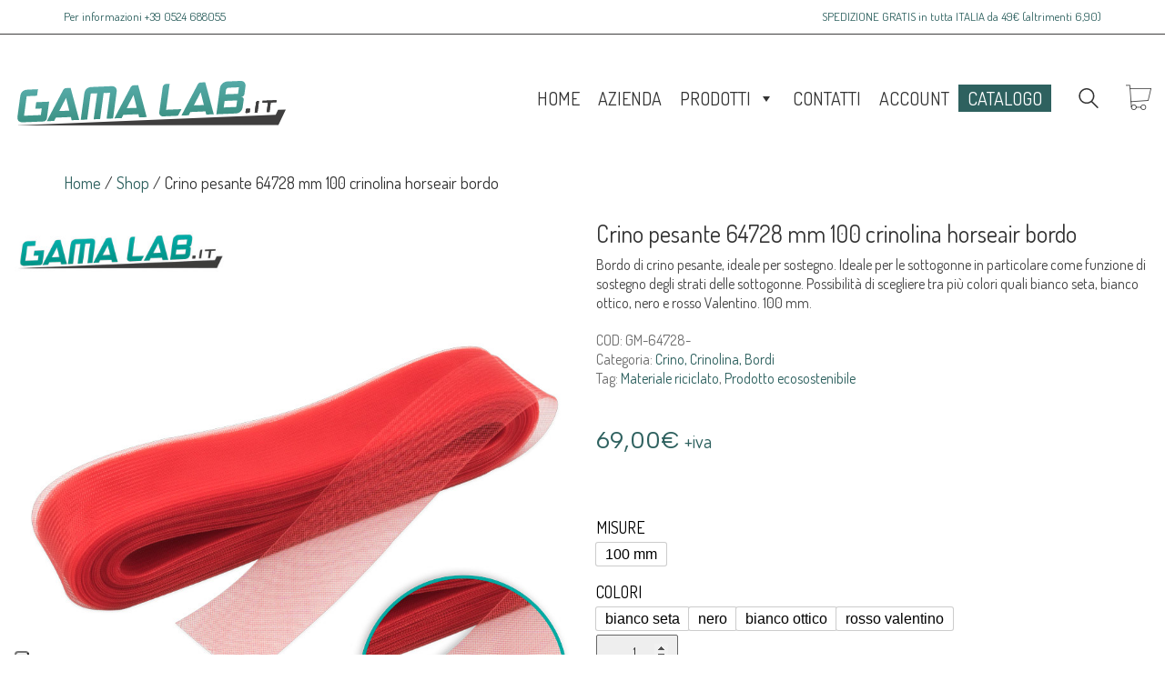

--- FILE ---
content_type: text/html; charset=UTF-8
request_url: https://www.gamalab.it/prodotto/crino-pesante-64728-mm-100-crinolina-horseair-bordo/
body_size: 29671
content:
<!DOCTYPE html>
<html lang="it-IT" class="no-js">
<head>
<meta charset="UTF-8">
<meta http-equiv="X-UA-Compatible" content="IE=edge">
<meta name="viewport" content="width=device-width, initial-scale=1">
<script type="text/javascript" class="_iub_cs_skip">
var _iub = _iub || {};
_iub.csConfiguration = _iub.csConfiguration || {};
_iub.csConfiguration.siteId = "4057958";
_iub.csConfiguration.cookiePolicyId = "94196556";
</script>
<script class="_iub_cs_skip" src="https://cs.iubenda.com/autoblocking/4057958.js"></script>
<link rel="preconnect" href="https://fonts.googleapis.com">
<link rel="preconnect" href="https://fonts.gstatic.com" crossorigin>
<link rel="preload" href="https://fonts.gstatic.com/s/albertsans/v1/i7dZIFdwYjGaAMFtZd_QA3xXSKZqhr-TenSHq5PPq4fxbRUz17Zt.woff" as="font" type="font/woff" crossorigin>
<link rel="preload" href="https://fonts.gstatic.com/s/dosis/v27/HhyaU5sn9vOmLzloC_WoEoZK.woff2" as="font" type="font/woff2" crossorigin>
<meta name='robots' content='index, follow, max-image-preview:large, max-snippet:-1, max-video-preview:-1' />
<style>img:is([sizes="auto" i], [sizes^="auto," i]) { contain-intrinsic-size: 3000px 1500px }</style>
<!-- This site is optimized with the Yoast SEO plugin v26.0 - https://yoast.com/wordpress/plugins/seo/ -->
<title>Crino pesante 64728 mm 100 crinolina horseair bordo - Gama Lab</title>
<meta name="description" content="Crino pesante mm 100 crinolina, disponibile in più di colori. Ideale per sottogonne in particolare come come di sostegno degli strati delle sottogonne." />
<link rel="canonical" href="https://www.gamalab.it/prodotto/crino-pesante-64728-mm-100-crinolina-horseair-bordo/" />
<meta property="og:locale" content="it_IT" />
<meta property="og:type" content="article" />
<meta property="og:title" content="Crino pesante 64728 mm 100 crinolina horseair bordo - Gama Lab" />
<meta property="og:description" content="Crino pesante mm 100 crinolina, disponibile in più di colori. Ideale per sottogonne in particolare come come di sostegno degli strati delle sottogonne." />
<meta property="og:url" content="https://www.gamalab.it/prodotto/crino-pesante-64728-mm-100-crinolina-horseair-bordo/" />
<meta property="og:site_name" content="Gama Lab" />
<meta property="article:publisher" content="https://www.facebook.com/Gama-Lab-di-Nicholas-Varani-1651416311634798/" />
<meta property="article:modified_time" content="2022-06-09T10:11:23+00:00" />
<meta property="og:image" content="https://www.gamalab.it/wp-content/uploads/64705-64724-64728-64729-crino.jpg" />
<meta property="og:image:width" content="900" />
<meta property="og:image:height" content="900" />
<meta property="og:image:type" content="image/jpeg" />
<meta name="twitter:card" content="summary_large_image" />
<script type="application/ld+json" class="yoast-schema-graph">{"@context":"https://schema.org","@graph":[{"@type":"WebPage","@id":"https://www.gamalab.it/prodotto/crino-pesante-64728-mm-100-crinolina-horseair-bordo/","url":"https://www.gamalab.it/prodotto/crino-pesante-64728-mm-100-crinolina-horseair-bordo/","name":"Crino pesante 64728 mm 100 crinolina horseair bordo - Gama Lab","isPartOf":{"@id":"https://www.gamalab.it/#website"},"primaryImageOfPage":{"@id":"https://www.gamalab.it/prodotto/crino-pesante-64728-mm-100-crinolina-horseair-bordo/#primaryimage"},"image":{"@id":"https://www.gamalab.it/prodotto/crino-pesante-64728-mm-100-crinolina-horseair-bordo/#primaryimage"},"thumbnailUrl":"https://www.gamalab.it/wp-content/uploads/64705-64724-64728-64729-crino.jpg","datePublished":"2018-08-20T18:09:36+00:00","dateModified":"2022-06-09T10:11:23+00:00","description":"Crino pesante mm 100 crinolina, disponibile in più di colori. Ideale per sottogonne in particolare come come di sostegno degli strati delle sottogonne.","breadcrumb":{"@id":"https://www.gamalab.it/prodotto/crino-pesante-64728-mm-100-crinolina-horseair-bordo/#breadcrumb"},"inLanguage":"it-IT","potentialAction":[{"@type":"ReadAction","target":["https://www.gamalab.it/prodotto/crino-pesante-64728-mm-100-crinolina-horseair-bordo/"]}]},{"@type":"ImageObject","inLanguage":"it-IT","@id":"https://www.gamalab.it/prodotto/crino-pesante-64728-mm-100-crinolina-horseair-bordo/#primaryimage","url":"https://www.gamalab.it/wp-content/uploads/64705-64724-64728-64729-crino.jpg","contentUrl":"https://www.gamalab.it/wp-content/uploads/64705-64724-64728-64729-crino.jpg","width":900,"height":900,"caption":"crino pesante 152 mm"},{"@type":"BreadcrumbList","@id":"https://www.gamalab.it/prodotto/crino-pesante-64728-mm-100-crinolina-horseair-bordo/#breadcrumb","itemListElement":[{"@type":"ListItem","position":1,"name":"Home","item":"https://www.gamalab.it/"},{"@type":"ListItem","position":2,"name":"Shop","item":"https://www.gamalab.it/shop/"},{"@type":"ListItem","position":3,"name":"Crino pesante 64728 mm 100 crinolina horseair bordo"}]},{"@type":"WebSite","@id":"https://www.gamalab.it/#website","url":"https://www.gamalab.it/","name":"Gama Lab","description":"Accessori per alta moda sposa e merceria","publisher":{"@id":"https://www.gamalab.it/#organization"},"potentialAction":[{"@type":"SearchAction","target":{"@type":"EntryPoint","urlTemplate":"https://www.gamalab.it/?s={search_term_string}"},"query-input":{"@type":"PropertyValueSpecification","valueRequired":true,"valueName":"search_term_string"}}],"inLanguage":"it-IT"},{"@type":"Organization","@id":"https://www.gamalab.it/#organization","name":"Gama Lab","url":"https://www.gamalab.it/","logo":{"@type":"ImageObject","inLanguage":"it-IT","@id":"https://www.gamalab.it/#/schema/logo/image/","url":"https://www.gamalab.it/wp-content/uploads/gama-lab-300pxb.png","contentUrl":"https://www.gamalab.it/wp-content/uploads/gama-lab-300pxb.png","width":300,"height":50,"caption":"Gama Lab"},"image":{"@id":"https://www.gamalab.it/#/schema/logo/image/"},"sameAs":["https://www.facebook.com/Gama-Lab-di-Nicholas-Varani-1651416311634798/","https://www.instagram.com/gamalab.it/"]}]}</script>
<!-- / Yoast SEO plugin. -->
<link rel='dns-prefetch' href='//cdn.iubenda.com' />
<link rel='dns-prefetch' href='//merchant.revolut.com' />
<link rel='dns-prefetch' href='//fonts.googleapis.com' />
<link rel="alternate" type="application/rss+xml" title="Gama Lab &raquo; Feed" href="https://www.gamalab.it/feed/" />
<link rel="alternate" type="application/rss+xml" title="Gama Lab &raquo; Feed dei commenti" href="https://www.gamalab.it/comments/feed/" />
<!-- <link rel='stylesheet' id='themecomplete-fontawesome-css' href='https://www.gamalab.it/wp-content/plugins/woocommerce-tm-extra-product-options/assets/css/fontawesome.css?ver=5.12' media='screen' /> -->
<link rel="stylesheet" type="text/css" href="//www.gamalab.it/wp-content/cache/wpfc-minified/kyoho12h/bvgw.css" media="screen"/>
<!-- <link rel='stylesheet' id='themecomplete-animate-css' href='https://www.gamalab.it/wp-content/plugins/woocommerce-tm-extra-product-options/assets/css/animate.css?ver=5.1' media='all' /> -->
<!-- <link rel='stylesheet' id='themecomplete-epo-css' href='https://www.gamalab.it/wp-content/plugins/woocommerce-tm-extra-product-options/assets/css/tm-epo.css?ver=5.1' media='all' /> -->
<link rel="stylesheet" type="text/css" href="//www.gamalab.it/wp-content/cache/wpfc-minified/pyy37nb/bvgw.css" media="all"/>
<style id='classic-theme-styles-inline-css'>
/*! This file is auto-generated */
.wp-block-button__link{color:#fff;background-color:#32373c;border-radius:9999px;box-shadow:none;text-decoration:none;padding:calc(.667em + 2px) calc(1.333em + 2px);font-size:1.125em}.wp-block-file__button{background:#32373c;color:#fff;text-decoration:none}
</style>
<style id='global-styles-inline-css'>
:root{--wp--preset--aspect-ratio--square: 1;--wp--preset--aspect-ratio--4-3: 4/3;--wp--preset--aspect-ratio--3-4: 3/4;--wp--preset--aspect-ratio--3-2: 3/2;--wp--preset--aspect-ratio--2-3: 2/3;--wp--preset--aspect-ratio--16-9: 16/9;--wp--preset--aspect-ratio--9-16: 9/16;--wp--preset--color--black: #000000;--wp--preset--color--cyan-bluish-gray: #abb8c3;--wp--preset--color--white: #ffffff;--wp--preset--color--pale-pink: #f78da7;--wp--preset--color--vivid-red: #cf2e2e;--wp--preset--color--luminous-vivid-orange: #ff6900;--wp--preset--color--luminous-vivid-amber: #fcb900;--wp--preset--color--light-green-cyan: #7bdcb5;--wp--preset--color--vivid-green-cyan: #00d084;--wp--preset--color--pale-cyan-blue: #8ed1fc;--wp--preset--color--vivid-cyan-blue: #0693e3;--wp--preset--color--vivid-purple: #9b51e0;--wp--preset--gradient--vivid-cyan-blue-to-vivid-purple: linear-gradient(135deg,rgba(6,147,227,1) 0%,rgb(155,81,224) 100%);--wp--preset--gradient--light-green-cyan-to-vivid-green-cyan: linear-gradient(135deg,rgb(122,220,180) 0%,rgb(0,208,130) 100%);--wp--preset--gradient--luminous-vivid-amber-to-luminous-vivid-orange: linear-gradient(135deg,rgba(252,185,0,1) 0%,rgba(255,105,0,1) 100%);--wp--preset--gradient--luminous-vivid-orange-to-vivid-red: linear-gradient(135deg,rgba(255,105,0,1) 0%,rgb(207,46,46) 100%);--wp--preset--gradient--very-light-gray-to-cyan-bluish-gray: linear-gradient(135deg,rgb(238,238,238) 0%,rgb(169,184,195) 100%);--wp--preset--gradient--cool-to-warm-spectrum: linear-gradient(135deg,rgb(74,234,220) 0%,rgb(151,120,209) 20%,rgb(207,42,186) 40%,rgb(238,44,130) 60%,rgb(251,105,98) 80%,rgb(254,248,76) 100%);--wp--preset--gradient--blush-light-purple: linear-gradient(135deg,rgb(255,206,236) 0%,rgb(152,150,240) 100%);--wp--preset--gradient--blush-bordeaux: linear-gradient(135deg,rgb(254,205,165) 0%,rgb(254,45,45) 50%,rgb(107,0,62) 100%);--wp--preset--gradient--luminous-dusk: linear-gradient(135deg,rgb(255,203,112) 0%,rgb(199,81,192) 50%,rgb(65,88,208) 100%);--wp--preset--gradient--pale-ocean: linear-gradient(135deg,rgb(255,245,203) 0%,rgb(182,227,212) 50%,rgb(51,167,181) 100%);--wp--preset--gradient--electric-grass: linear-gradient(135deg,rgb(202,248,128) 0%,rgb(113,206,126) 100%);--wp--preset--gradient--midnight: linear-gradient(135deg,rgb(2,3,129) 0%,rgb(40,116,252) 100%);--wp--preset--font-size--small: 13px;--wp--preset--font-size--medium: 20px;--wp--preset--font-size--large: 36px;--wp--preset--font-size--x-large: 42px;--wp--preset--spacing--20: 0.44rem;--wp--preset--spacing--30: 0.67rem;--wp--preset--spacing--40: 1rem;--wp--preset--spacing--50: 1.5rem;--wp--preset--spacing--60: 2.25rem;--wp--preset--spacing--70: 3.38rem;--wp--preset--spacing--80: 5.06rem;--wp--preset--shadow--natural: 6px 6px 9px rgba(0, 0, 0, 0.2);--wp--preset--shadow--deep: 12px 12px 50px rgba(0, 0, 0, 0.4);--wp--preset--shadow--sharp: 6px 6px 0px rgba(0, 0, 0, 0.2);--wp--preset--shadow--outlined: 6px 6px 0px -3px rgba(255, 255, 255, 1), 6px 6px rgba(0, 0, 0, 1);--wp--preset--shadow--crisp: 6px 6px 0px rgba(0, 0, 0, 1);}:where(.is-layout-flex){gap: 0.5em;}:where(.is-layout-grid){gap: 0.5em;}body .is-layout-flex{display: flex;}.is-layout-flex{flex-wrap: wrap;align-items: center;}.is-layout-flex > :is(*, div){margin: 0;}body .is-layout-grid{display: grid;}.is-layout-grid > :is(*, div){margin: 0;}:where(.wp-block-columns.is-layout-flex){gap: 2em;}:where(.wp-block-columns.is-layout-grid){gap: 2em;}:where(.wp-block-post-template.is-layout-flex){gap: 1.25em;}:where(.wp-block-post-template.is-layout-grid){gap: 1.25em;}.has-black-color{color: var(--wp--preset--color--black) !important;}.has-cyan-bluish-gray-color{color: var(--wp--preset--color--cyan-bluish-gray) !important;}.has-white-color{color: var(--wp--preset--color--white) !important;}.has-pale-pink-color{color: var(--wp--preset--color--pale-pink) !important;}.has-vivid-red-color{color: var(--wp--preset--color--vivid-red) !important;}.has-luminous-vivid-orange-color{color: var(--wp--preset--color--luminous-vivid-orange) !important;}.has-luminous-vivid-amber-color{color: var(--wp--preset--color--luminous-vivid-amber) !important;}.has-light-green-cyan-color{color: var(--wp--preset--color--light-green-cyan) !important;}.has-vivid-green-cyan-color{color: var(--wp--preset--color--vivid-green-cyan) !important;}.has-pale-cyan-blue-color{color: var(--wp--preset--color--pale-cyan-blue) !important;}.has-vivid-cyan-blue-color{color: var(--wp--preset--color--vivid-cyan-blue) !important;}.has-vivid-purple-color{color: var(--wp--preset--color--vivid-purple) !important;}.has-black-background-color{background-color: var(--wp--preset--color--black) !important;}.has-cyan-bluish-gray-background-color{background-color: var(--wp--preset--color--cyan-bluish-gray) !important;}.has-white-background-color{background-color: var(--wp--preset--color--white) !important;}.has-pale-pink-background-color{background-color: var(--wp--preset--color--pale-pink) !important;}.has-vivid-red-background-color{background-color: var(--wp--preset--color--vivid-red) !important;}.has-luminous-vivid-orange-background-color{background-color: var(--wp--preset--color--luminous-vivid-orange) !important;}.has-luminous-vivid-amber-background-color{background-color: var(--wp--preset--color--luminous-vivid-amber) !important;}.has-light-green-cyan-background-color{background-color: var(--wp--preset--color--light-green-cyan) !important;}.has-vivid-green-cyan-background-color{background-color: var(--wp--preset--color--vivid-green-cyan) !important;}.has-pale-cyan-blue-background-color{background-color: var(--wp--preset--color--pale-cyan-blue) !important;}.has-vivid-cyan-blue-background-color{background-color: var(--wp--preset--color--vivid-cyan-blue) !important;}.has-vivid-purple-background-color{background-color: var(--wp--preset--color--vivid-purple) !important;}.has-black-border-color{border-color: var(--wp--preset--color--black) !important;}.has-cyan-bluish-gray-border-color{border-color: var(--wp--preset--color--cyan-bluish-gray) !important;}.has-white-border-color{border-color: var(--wp--preset--color--white) !important;}.has-pale-pink-border-color{border-color: var(--wp--preset--color--pale-pink) !important;}.has-vivid-red-border-color{border-color: var(--wp--preset--color--vivid-red) !important;}.has-luminous-vivid-orange-border-color{border-color: var(--wp--preset--color--luminous-vivid-orange) !important;}.has-luminous-vivid-amber-border-color{border-color: var(--wp--preset--color--luminous-vivid-amber) !important;}.has-light-green-cyan-border-color{border-color: var(--wp--preset--color--light-green-cyan) !important;}.has-vivid-green-cyan-border-color{border-color: var(--wp--preset--color--vivid-green-cyan) !important;}.has-pale-cyan-blue-border-color{border-color: var(--wp--preset--color--pale-cyan-blue) !important;}.has-vivid-cyan-blue-border-color{border-color: var(--wp--preset--color--vivid-cyan-blue) !important;}.has-vivid-purple-border-color{border-color: var(--wp--preset--color--vivid-purple) !important;}.has-vivid-cyan-blue-to-vivid-purple-gradient-background{background: var(--wp--preset--gradient--vivid-cyan-blue-to-vivid-purple) !important;}.has-light-green-cyan-to-vivid-green-cyan-gradient-background{background: var(--wp--preset--gradient--light-green-cyan-to-vivid-green-cyan) !important;}.has-luminous-vivid-amber-to-luminous-vivid-orange-gradient-background{background: var(--wp--preset--gradient--luminous-vivid-amber-to-luminous-vivid-orange) !important;}.has-luminous-vivid-orange-to-vivid-red-gradient-background{background: var(--wp--preset--gradient--luminous-vivid-orange-to-vivid-red) !important;}.has-very-light-gray-to-cyan-bluish-gray-gradient-background{background: var(--wp--preset--gradient--very-light-gray-to-cyan-bluish-gray) !important;}.has-cool-to-warm-spectrum-gradient-background{background: var(--wp--preset--gradient--cool-to-warm-spectrum) !important;}.has-blush-light-purple-gradient-background{background: var(--wp--preset--gradient--blush-light-purple) !important;}.has-blush-bordeaux-gradient-background{background: var(--wp--preset--gradient--blush-bordeaux) !important;}.has-luminous-dusk-gradient-background{background: var(--wp--preset--gradient--luminous-dusk) !important;}.has-pale-ocean-gradient-background{background: var(--wp--preset--gradient--pale-ocean) !important;}.has-electric-grass-gradient-background{background: var(--wp--preset--gradient--electric-grass) !important;}.has-midnight-gradient-background{background: var(--wp--preset--gradient--midnight) !important;}.has-small-font-size{font-size: var(--wp--preset--font-size--small) !important;}.has-medium-font-size{font-size: var(--wp--preset--font-size--medium) !important;}.has-large-font-size{font-size: var(--wp--preset--font-size--large) !important;}.has-x-large-font-size{font-size: var(--wp--preset--font-size--x-large) !important;}
:where(.wp-block-post-template.is-layout-flex){gap: 1.25em;}:where(.wp-block-post-template.is-layout-grid){gap: 1.25em;}
:where(.wp-block-columns.is-layout-flex){gap: 2em;}:where(.wp-block-columns.is-layout-grid){gap: 2em;}
:root :where(.wp-block-pullquote){font-size: 1.5em;line-height: 1.6;}
</style>
<!-- <link rel='stylesheet' id='contact-form-7-css' href='https://www.gamalab.it/wp-content/plugins/contact-form-7/includes/css/styles.css?ver=6.1.2' media='all' /> -->
<!-- <link rel='stylesheet' id='ct.sizeguide.css-css' href='https://www.gamalab.it/wp-content/plugins/sizeguide/assets/css/ct.sizeguide.css?ver=6.8.3' media='all' /> -->
<!-- <link rel='stylesheet' id='ct.sizeguide.style.css-css' href='https://www.gamalab.it/wp-content/plugins/sizeguide/assets/css/ct.sizeguide.style1.css?ver=6.8.3' media='all' /> -->
<!-- <link rel='stylesheet' id='magnific.popup.css-css' href='https://www.gamalab.it/wp-content/plugins/sizeguide/assets/css/magnific.popup.css?ver=6.8.3' media='all' /> -->
<!-- <link rel='stylesheet' id='ct.sizeguide.icon.css-css' href='https://www.gamalab.it/wp-content/plugins/sizeguide/assets/css/ct.sizeguide.icon.css?ver=6.8.3' media='all' /> -->
<!-- <link rel='stylesheet' id='photoswipe-css' href='https://www.gamalab.it/wp-content/plugins/woocommerce/assets/css/photoswipe/photoswipe.min.css?ver=10.2.2' media='all' /> -->
<!-- <link rel='stylesheet' id='photoswipe-default-skin-css' href='https://www.gamalab.it/wp-content/plugins/woocommerce/assets/css/photoswipe/default-skin/default-skin.min.css?ver=10.2.2' media='all' /> -->
<link rel="stylesheet" type="text/css" href="//www.gamalab.it/wp-content/cache/wpfc-minified/2ptg4idy/bvgw.css" media="all"/>
<style id='woocommerce-inline-inline-css'>
.woocommerce form .form-row .required { visibility: visible; }
</style>
<!-- <link rel='stylesheet' id='megamenu-css' href='https://www.gamalab.it/wp-content/uploads/maxmegamenu/style.css?ver=29a784' media='all' /> -->
<!-- <link rel='stylesheet' id='dashicons-css' href='https://www.gamalab.it/wp-includes/css/dashicons.min.css?ver=6.8.3' media='all' /> -->
<!-- <link rel='stylesheet' id='brands-styles-css' href='https://www.gamalab.it/wp-content/plugins/woocommerce/assets/css/brands.css?ver=10.2.2' media='all' /> -->
<!-- <link rel='stylesheet' id='select2-css' href='https://www.gamalab.it/wp-content/plugins/woocommerce/assets/css/select2.css?ver=10.2.2' media='all' /> -->
<!-- <link rel='stylesheet' id='revolut-custom-style-css' href='https://www.gamalab.it/wp-content/plugins/revolut-gateway-for-woocommerce/assets/css/style.css?ver=4.21.3' media='all' /> -->
<!-- <link rel='stylesheet' id='slb_core-css' href='https://www.gamalab.it/wp-content/plugins/simple-lightbox/client/css/app.css?ver=2.9.4' media='all' /> -->
<!-- <link rel='stylesheet' id='rtwpvs-css' href='https://www.gamalab.it/wp-content/plugins/woo-product-variation-swatches/assets/css/rtwpvs.min.css?ver=1761347377' media='all' /> -->
<link rel="stylesheet" type="text/css" href="//www.gamalab.it/wp-content/cache/wpfc-minified/dfibqmcf/bvgw.css" media="all"/>
<style id='rtwpvs-inline-css'>
.rtwpvs-term:not(.rtwpvs-radio-term) {
width: 30px;
height: 30px;
}
.rtwpvs-squared .rtwpvs-button-term {
min-width: 30px;
}
.rtwpvs-button-term span {
font-size: 16px;
}
.rtwpvs.rtwpvs-attribute-behavior-blur .rtwpvs-term:not(.rtwpvs-radio-term).disabled::before,
.rtwpvs.rtwpvs-attribute-behavior-blur .rtwpvs-term:not(.rtwpvs-radio-term).disabled::after,
.rtwpvs.rtwpvs-attribute-behavior-blur .rtwpvs-term:not(.rtwpvs-radio-term).disabled:hover::before,
.rtwpvs.rtwpvs-attribute-behavior-blur .rtwpvs-term:not(.rtwpvs-radio-term).disabled:hover::after {
background: #ff0000 !important;
}
.rtwpvs.rtwpvs-attribute-behavior-blur .rtwpvs-term:not(.rtwpvs-radio-term).disabled img,
.rtwpvs.rtwpvs-attribute-behavior-blur .rtwpvs-term:not(.rtwpvs-radio-term).disabled span,
.rtwpvs.rtwpvs-attribute-behavior-blur .rtwpvs-term:not(.rtwpvs-radio-term).disabled:hover img,
.rtwpvs.rtwpvs-attribute-behavior-blur .rtwpvs-term:not(.rtwpvs-radio-term).disabled:hover span {
opacity: 0.3;
}
</style>
<!-- <link rel='stylesheet' id='rtwpvs-tooltip-css' href='https://www.gamalab.it/wp-content/plugins/woo-product-variation-swatches/assets/css/rtwpvs-tooltip.min.css?ver=1761347377' media='all' /> -->
<!-- <link rel='stylesheet' id='wcmmq-front-style-css' href='https://www.gamalab.it/wp-content/plugins/woo-min-max-quantity-step-control-single/assets/css/wcmmq-front.css?ver=1.0.0' media='all' /> -->
<!-- <link rel='stylesheet' id='kalium-bootstrap-css-css' href='https://www.gamalab.it/wp-content/themes/kalium/assets/css/bootstrap.min.css?ver=3.28.1755265153' media='all' /> -->
<!-- <link rel='stylesheet' id='kalium-theme-base-css-css' href='https://www.gamalab.it/wp-content/themes/kalium/assets/css/base.min.css?ver=3.28.1755265153' media='all' /> -->
<!-- <link rel='stylesheet' id='kalium-theme-style-new-css-css' href='https://www.gamalab.it/wp-content/themes/kalium/assets/css/new/style.min.css?ver=3.28.1755265153' media='all' /> -->
<!-- <link rel='stylesheet' id='kalium-theme-other-css-css' href='https://www.gamalab.it/wp-content/themes/kalium/assets/css/other.min.css?ver=3.28.1755265153' media='all' /> -->
<!-- <link rel='stylesheet' id='kalium-theme-woocommerce-css-css' href='https://www.gamalab.it/wp-content/themes/kalium/assets/css/woocommerce.min.css?ver=3.28.1755265153' media='all' /> -->
<!-- <link rel='stylesheet' id='kalium-css-loaders-css' href='https://www.gamalab.it/wp-content/themes/kalium/assets/admin/css/css-loaders.css?ver=3.28.1755265153' media='all' /> -->
<!-- <link rel='stylesheet' id='kalium-style-css-css' href='https://www.gamalab.it/wp-content/themes/kalium/style.css?ver=3.28.1755265153' media='all' /> -->
<!-- <link rel='stylesheet' id='custom-skin-css' href='https://www.gamalab.it/wp-content/themes/kalium-child/custom-skin.css?ver=2644b33858f4e0d31593067c2f010dae' media='all' /> -->
<!-- <link rel='stylesheet' id='kalium-fluidbox-css-css' href='https://www.gamalab.it/wp-content/themes/kalium/assets/vendors/fluidbox/css/fluidbox.min.css?ver=3.28.1755265153' media='all' /> -->
<!-- <link rel='stylesheet' id='kalium-child-css' href='https://www.gamalab.it/wp-content/themes/kalium-child/style.css?ver=6.8.3' media='all' /> -->
<link rel="stylesheet" type="text/css" href="//www.gamalab.it/wp-content/cache/wpfc-minified/lb1yb0x8/bvgw.css" media="all"/>
<link rel='stylesheet' id='typolab-albert-sans-font-3-css' href='https://fonts.googleapis.com/css2?family=Albert+Sans&#038;display=swap&#038;ver=3.28' media='all' />
<link rel='stylesheet' id='typolab-dosis-font-font-1-css' href='https://fonts.googleapis.com/css2?family=Dosis%3Awght%40400%3B600&#038;display=swap&#038;ver=3.28' media='all' />
<!-- <link rel='stylesheet' id='prdctfltr-css' href='https://www.gamalab.it/wp-content/plugins/prdctfltr/includes/css/styles.css?ver=9.0.3' media='all' /> -->
<link rel="stylesheet" type="text/css" href="//www.gamalab.it/wp-content/cache/wpfc-minified/8n2p4dp7/bvay.css" media="all"/>
<script type="text/template" id="tmpl-variation-template">
<div class="woocommerce-variation-description">{{{ data.variation.variation_description }}}</div>
<div class="woocommerce-variation-price">{{{ data.variation.price_html }}}</div>
<div class="woocommerce-variation-availability">{{{ data.variation.availability_html }}}</div>
</script>
<script type="text/template" id="tmpl-unavailable-variation-template">
<p role="alert">Questo prodotto non è disponibile. Scegli un&#039;altra combinazione.</p>
</script>
<script type="text/javascript">
var ajaxurl = ajaxurl || 'https://www.gamalab.it/wp-admin/admin-ajax.php';
</script>
<style data-font-appearance-settings>p, .section-title p {
font-size: 18px;
}</style>
<style data-base-selectors>body{font-family:"Albert Sans";font-style:normal;font-weight:normal}</style>
<style data-custom-selectors>h1, .h1, .page-heading h1, h2, .h2, .page-heading h2, h3, .h3, .page-heading h3, h4, .h4, .page-heading h4, h5, .h5, .page-heading h5, h6, .h6, .page-heading h6{font-family:"Dosis";font-style:normal;font-weight:normal}body, p, ul, li, ol{font-family:"Dosis";font-style:normal;font-weight:normal;font-size:18px}strong{font-family:"Dosis";font-style:normal;font-weight:600}</style>
<script  type="text/javascript" class=" _iub_cs_skip" type="text/javascript" id="iubenda-head-inline-scripts-0">
/* <![CDATA[ */
var _iub = _iub || [];
_iub.csConfiguration = {"siteId":4057958,"cookiePolicyId":94196556,"lang":"it","storage":{"useSiteId":true}};
/* ]]> */
</script>
<script  type="text/javascript" charset="UTF-8" async="" class=" _iub_cs_skip" type="text/javascript" src="//cdn.iubenda.com/cs/iubenda_cs.js?ver=3.12.4" id="iubenda-head-scripts-1-js"></script>
<script src='//www.gamalab.it/wp-content/cache/wpfc-minified/g4m6rxtx/bvgw.js' type="text/javascript"></script>
<!-- <script type="text/javascript" src="https://www.gamalab.it/wp-includes/js/jquery/jquery.min.js?ver=3.7.1" id="jquery-core-js"></script> -->
<!-- <script type="text/javascript" src="https://www.gamalab.it/wp-includes/js/underscore.min.js?ver=1.13.7" id="underscore-js"></script> -->
<script type="text/javascript" id="wp-util-js-extra">
/* <![CDATA[ */
var _wpUtilSettings = {"ajax":{"url":"\/wp-admin\/admin-ajax.php"}};
/* ]]> */
</script>
<script src='//www.gamalab.it/wp-content/cache/wpfc-minified/jzedlelw/bvgw.js' type="text/javascript"></script>
<!-- <script type="text/javascript" src="https://www.gamalab.it/wp-includes/js/wp-util.min.js?ver=6.8.3" id="wp-util-js"></script> -->
<!-- <script type="text/javascript" src="https://www.gamalab.it/wp-content/plugins/sizeguide/assets/js/magnific.popup.js?ver=6.8.3" id="magnific.popup.js-js"></script> -->
<!-- <script type="text/javascript" src="https://www.gamalab.it/wp-content/plugins/sizeguide/assets/js/ct.sg.front.js?ver=6.8.3" id="ct.sg.front.js-js"></script> -->
<!-- <script type="text/javascript" src="https://www.gamalab.it/wp-content/plugins/woocommerce/assets/js/jquery-blockui/jquery.blockUI.min.js?ver=2.7.0-wc.10.2.2" id="jquery-blockui-js" data-wp-strategy="defer"></script> -->
<script type="text/javascript" id="wc-add-to-cart-js-extra">
/* <![CDATA[ */
var wc_add_to_cart_params = {"ajax_url":"\/wp-admin\/admin-ajax.php","wc_ajax_url":"\/?wc-ajax=%%endpoint%%","i18n_view_cart":"Visualizza carrello","cart_url":"https:\/\/www.gamalab.it\/cart\/","is_cart":"","cart_redirect_after_add":"no"};
/* ]]> */
</script>
<script src='//www.gamalab.it/wp-content/cache/wpfc-minified/31fqij0s/bvgw.js' type="text/javascript"></script>
<!-- <script type="text/javascript" src="https://www.gamalab.it/wp-content/plugins/woocommerce/assets/js/frontend/add-to-cart.min.js?ver=10.2.2" id="wc-add-to-cart-js" data-wp-strategy="defer"></script> -->
<!-- <script type="text/javascript" src="https://www.gamalab.it/wp-content/plugins/woocommerce/assets/js/zoom/jquery.zoom.min.js?ver=1.7.21-wc.10.2.2" id="zoom-js" defer="defer" data-wp-strategy="defer"></script> -->
<!-- <script type="text/javascript" src="https://www.gamalab.it/wp-content/plugins/woocommerce/assets/js/flexslider/jquery.flexslider.min.js?ver=2.7.2-wc.10.2.2" id="flexslider-js" defer="defer" data-wp-strategy="defer"></script> -->
<!-- <script type="text/javascript" src="https://www.gamalab.it/wp-content/plugins/woocommerce/assets/js/photoswipe/photoswipe.min.js?ver=4.1.1-wc.10.2.2" id="photoswipe-js" defer="defer" data-wp-strategy="defer"></script> -->
<!-- <script type="text/javascript" src="https://www.gamalab.it/wp-content/plugins/woocommerce/assets/js/photoswipe/photoswipe-ui-default.min.js?ver=4.1.1-wc.10.2.2" id="photoswipe-ui-default-js" defer="defer" data-wp-strategy="defer"></script> -->
<script type="text/javascript" id="wc-single-product-js-extra">
/* <![CDATA[ */
var wc_single_product_params = {"i18n_required_rating_text":"Seleziona una valutazione","i18n_rating_options":["1 stella su 5","2 stelle su 5","3 stelle su 5","4 stelle su 5","5 stelle su 5"],"i18n_product_gallery_trigger_text":"Visualizza la galleria di immagini a schermo intero","review_rating_required":"no","flexslider":{"rtl":false,"animation":"slide","smoothHeight":true,"directionNav":false,"controlNav":"thumbnails","slideshow":false,"animationSpeed":500,"animationLoop":false,"allowOneSlide":false},"zoom_enabled":"1","zoom_options":[],"photoswipe_enabled":"1","photoswipe_options":{"shareEl":false,"closeOnScroll":false,"history":false,"hideAnimationDuration":0,"showAnimationDuration":0},"flexslider_enabled":"1"};
/* ]]> */
</script>
<script src='//www.gamalab.it/wp-content/cache/wpfc-minified/g0vxgnth/bvgw.js' type="text/javascript"></script>
<!-- <script type="text/javascript" src="https://www.gamalab.it/wp-content/plugins/woocommerce/assets/js/frontend/single-product.min.js?ver=10.2.2" id="wc-single-product-js" defer="defer" data-wp-strategy="defer"></script> -->
<!-- <script type="text/javascript" src="https://www.gamalab.it/wp-content/plugins/woocommerce/assets/js/js-cookie/js.cookie.min.js?ver=2.1.4-wc.10.2.2" id="js-cookie-js" defer="defer" data-wp-strategy="defer"></script> -->
<script type="text/javascript" id="woocommerce-js-extra">
/* <![CDATA[ */
var woocommerce_params = {"ajax_url":"\/wp-admin\/admin-ajax.php","wc_ajax_url":"\/?wc-ajax=%%endpoint%%","i18n_password_show":"Mostra password","i18n_password_hide":"Nascondi password"};
/* ]]> */
</script>
<script src='//www.gamalab.it/wp-content/cache/wpfc-minified/7ydmdw20/bvay.js' type="text/javascript"></script>
<!-- <script type="text/javascript" src="https://www.gamalab.it/wp-content/plugins/woocommerce/assets/js/frontend/woocommerce.min.js?ver=10.2.2" id="woocommerce-js" defer="defer" data-wp-strategy="defer"></script> -->
<!-- <script type="text/javascript" src="https://www.gamalab.it/wp-content/plugins/js_composer/assets/js/vendors/woocommerce-add-to-cart.js?ver=8.6.1" id="vc_woocommerce-add-to-cart-js-js"></script> -->
<!-- <script type="text/javascript" src="https://www.gamalab.it/wp-content/plugins/woocommerce/assets/js/select2/select2.full.min.js?ver=4.0.3-wc.10.2.2" id="select2-js" defer="defer" data-wp-strategy="defer"></script> -->
<!-- <script type="text/javascript" src="https://www.gamalab.it/wp-content/themes/kalium-child/js/select-search-field.js?ver=6.8.3" id="select-search-field-js"></script> -->
<script type="text/javascript" id="woocommerce-tokenization-form-js-extra">
/* <![CDATA[ */
var wc_tokenization_form_params = {"is_registration_required":"1","is_logged_in":""};
/* ]]> */
</script>
<script src='//www.gamalab.it/wp-content/cache/wpfc-minified/eep2pai0/bvay.js' type="text/javascript"></script>
<!-- <script type="text/javascript" src="https://www.gamalab.it/wp-content/plugins/woocommerce/assets/js/frontend/tokenization-form.min.js?ver=10.2.2" id="woocommerce-tokenization-form-js"></script> -->
<script type="text/javascript" id="wc-add-to-cart-variation-js-extra">
/* <![CDATA[ */
var wc_add_to_cart_variation_params = {"wc_ajax_url":"\/?wc-ajax=%%endpoint%%","i18n_no_matching_variations_text":"Nessun prodotto corrisponde alla tua scelta. Prova con un'altra combinazione.","i18n_make_a_selection_text":"Seleziona le opzioni del prodotto prima di aggiungerlo al carrello.","i18n_unavailable_text":"Questo prodotto non \u00e8 disponibile. Scegli un'altra combinazione.","i18n_reset_alert_text":"La tua selezione \u00e8 stata azzerata. Seleziona le opzioni del prodotto prima di aggiungerlo al carrello.","ajax_url":"\/wp-admin\/admin-ajax.php","i18n_view_cart":"View cart","i18n_add_to_cart":"Add to cart","i18n_select_options":"Select options","cart_url":"https:\/\/www.gamalab.it\/cart\/","is_cart":"","cart_redirect_after_add":"no","enable_ajax_add_to_cart":"yes"};
/* ]]> */
</script>
<script src='//www.gamalab.it/wp-content/cache/wpfc-minified/lkvb3rkk/bvgw.js' type="text/javascript"></script>
<!-- <script type="text/javascript" src="https://www.gamalab.it/wp-content/plugins/woocommerce/assets/js/frontend/add-to-cart-variation.min.js?ver=10.2.2" id="wc-add-to-cart-variation-js" defer="defer" data-wp-strategy="defer"></script> -->
<script></script><link rel="https://api.w.org/" href="https://www.gamalab.it/wp-json/" /><link rel="alternate" title="JSON" type="application/json" href="https://www.gamalab.it/wp-json/wp/v2/product/2084" /><link rel="EditURI" type="application/rsd+xml" title="RSD" href="https://www.gamalab.it/xmlrpc.php?rsd" />
<meta name="generator" content="WordPress 6.8.3" />
<meta name="generator" content="WooCommerce 10.2.2" />
<link rel='shortlink' href='https://www.gamalab.it/?p=2084' />
<link rel="alternate" title="oEmbed (JSON)" type="application/json+oembed" href="https://www.gamalab.it/wp-json/oembed/1.0/embed?url=https%3A%2F%2Fwww.gamalab.it%2Fprodotto%2Fcrino-pesante-64728-mm-100-crinolina-horseair-bordo%2F" />
<link rel="alternate" title="oEmbed (XML)" type="text/xml+oembed" href="https://www.gamalab.it/wp-json/oembed/1.0/embed?url=https%3A%2F%2Fwww.gamalab.it%2Fprodotto%2Fcrino-pesante-64728-mm-100-crinolina-horseair-bordo%2F&#038;format=xml" />
<!-- GA Google Analytics @ https://m0n.co/ga -->
<script async src="https://www.googletagmanager.com/gtag/js?id=G-9BSYP4MRTJ"></script>
<script>
window.dataLayer = window.dataLayer || [];
function gtag(){dataLayer.push(arguments);}
gtag('js', new Date());
gtag('config', 'G-9BSYP4MRTJ');
</script>
<style type="text/css">
span.wcmmq_prefix {
float: left;
padding: 10px;
margin: 0;
}
</style>
<style id="theme-custom-css">.wrapper rs-slide a:after {    background: transparent;}header + header, table.ct-size-guide--Responsive tr:first-child th {    display: none;}.free-shipping {text-align: center;}footer.main-footer a {color: #bbb !important;}footer.main-footer-inverted {background-color: #333 !important;}.main-footer.main-footer-inverted hr {border-color: rgba(255,255,255,.1);}.footer-widgets .widget.widget_nav_menu {    margin-bottom: 0px;}.footer-widgets .widget ul li {    padding: 2px 0px;}.vc_separator.vc_sep_color_grey .vc_sep_line {border-color: #333;}.blog-sidebar.shop-sidebar.shop-sidebar-right {    padding-left: 20px;}.comment-form textarea {    background-image: linear-gradient(#DDD 1px, transparent 1px);}.labeled-input-row input {border-bottom-color: #DDD;}.header-block--align-right {    align-items: baseline;}#mega-menu-wrap-main-menu #mega-menu-main-menu li.mega-hot a {    background: rgba(255,255,255,0.7);    text-align: center !important;    color: red !important;    text-transform: uppercase !important;    font-weight: bold !important;    padding-top: 10px !important;}#mega-menu-wrap-main-menu #mega-menu-main-menu[data-effect=\"fade_up\"] li.mega-menu-item.mega-menu-megamenu > ul.mega-sub-menu {    top: 50px;}#mega-menu-wrap-main-menu #mega-menu-main-menu li.catalogo {    background: #2e615f;}#mega-menu-wrap-main-menu #mega-menu-main-menu > li.catalogo > a.mega-menu-link {    color: #fff;}#mega-menu-wrap-main-menu #mega-menu-main-menu > li.catalogo > a.mega-menu-link:hover {    color: #000;}#mega-menu-wrap-main-menu #mega-menu-main-menu > li.mega-menu-item > a.mega-menu-link {    border: none;}#mega-menu-wrap-main-menu #mega-menu-main-menu > li.mega-menu-item.mega-current-menu-item.catalogo > a.mega-menu-link {    color: #fff;}label.tc-cell.tm-epo-element-label {    text-transform: uppercase;    font-weight: 700;}.tmcp-select {border-color: #B7B7B7;}.woocommerce .summary .woocommerce-variation-description p {    font-size: 26px;}.woocommerce .term-description li,.woocommerce .woocommerce-product-details__short-description li{    list-style: initial;}.woocommerce .onsale.oos {    font-size: 14px;    background: #f00;    line-height: 2.5;    padding-top: 12px;    font-weight: bold;color: #fff;}p.stock.out-of-stock {    background: #f00;    color: #fff;    font-size: 18px;    padding: 8px 10px;    display: inline;}p.stock.out-of-stock:before {    content: "!";    display: inline-block;    width: 30px;    height: 30px;    border: 2px solid white;    border-radius: 50%;    text-align: center;    margin-right: 6px;    font-weight: bold;    padding-top: 1px;}.woocommerce .onsale {    background: gold;    color: #333;}button[name="update_cart"] {display: none !important;}.product_tag-materiale-riciclato .main-product-images:after {    content: "SU RICHIESTA IN MATERIALE RICICLATO";    position: absolute;    bottom: 0;    left: 10px;    z-index: 999;    width: 180px;    height: 45px;    color: #658d40;    background: url(https://www.gamalab.it/wp-content/uploads/riciclato.png) no-repeat 7px 10px;    padding: 8px 0 0 40px;    font-size: 14px;    font-weight: bold;    line-height: 1;    background-size: 15%;}.product_tag-prodotto-ecosostenibile .main-product-images:before {    content: "PRODOTTO ECOSOSTENIBILE";    position: absolute;    bottom: 0;    left: 10px;    z-index: 999;    width: 180px;    height: 45px;    color: #658d40;    background: url(https://www.gamalab.it/wp-content/uploads/ecosostenibile.png) no-repeat 7px 10px;    padding: 8px 0 0 40px;    font-size: 14px;    font-weight: bold;    line-height: 1;    background-size: 15%;}.product_tag-materiale-riciclato.product_tag-prodotto-ecosostenibile .main-product-images:after {    left: 150px;}.products-loop li.product_tag-prodotto-ecosostenibile .product-images:before {    content: "";    position: absolute;    bottom: 0;    left: 0px;    z-index: 999;    width: 45px;    height: 45px;    background: url(https://www.gamalab.it/wp-content/uploads/ecosostenibile.png) no-repeat center center;    background-size: 70%;}.products-loop li.product_tag-materiale-riciclato .product-images:after {    content: "";    position: absolute;    bottom: 0;    left: 0px;    z-index: 999;    width: 45px;    height: 45px;    background: url(https://www.gamalab.it/wp-content/uploads/riciclato.png) no-repeat center center;    background-size: 70%;}.products-loop li.product_tag-materiale-riciclato.product_tag-prodotto-ecosostenibile .product-images:after {    left: 40px;}div .woocommerce-Price-amount {    font-family: 'Albert Sans';}.woocommerce form.cart .button {height: 52px;margin-left: 0 !important;}.mfp-content {    background: #fff;    border: 5px solid #55aaa7;    max-width: 50rem;    padding: 1%;}table.ct-size-guide--Responsive {    width: 100%;}hr {    border: 0 solid;    margin: 10px;}h2.sg_title {    text-align: center;}.ct-size-guide--Responsive td, .ct-size-guide--Responsive tr, .ct-size-guide--Responsive th {    border: 1px solid #d6d6d6 !important;}.woocommerce-Message--info, .woocommerce-info {    background-color: #FFCC00;    color: #800000 !important;    padding: 10px;}p.woocommerce-store-notice.demo_store {    background: red;    height: auto;    text-align: center;top: 0;    bottom: initial;}.woocommerce .share-product-container .social-links a, .woocommerce-order-details, .woocommerce .woocommerce-tabs .entry-content  {background: #fff;}.woocommerce .shop_table.cart .cart_item .product-remove a {    visibility: visible;    opacity: 1;}.woocommerce .shop_table.cart .cart_item .product-remove a i {    color: red;    font-size: 14px;}tr.shipping th {    width: 44%;}.woocommerce .select-option-ui {    border: 1px solid #ddd;    padding: 10px;    background: #fff;}.woocommerce .summary .variations .label label {    color: #000;    text-transform: uppercase;    font-size: 18px;}.vc_icon_element.social-icon {    float: left;}.products-archive--sidebar {    background: #fff;    padding-top: 20px;}.products-archive--sidebar div {    background: transparent;}.woocommerce .woocommerce-shop-header--description {    border-top: 1px solid #ddd;}.woocommerce .woocommerce-shop-header--description .term-description {        float: right;    padding-top: 17px;}input[type=checkbox], input[type=radio] {border: 1px solid #333}@media only screen and (min-width: 1024px) {.long-description {    display: -webkit-box;    display: -ms-flexbox;    display: flex;    -webkit-box-pack: justify;        -ms-flex-pack: justify;            justify-content: space-between;    -webkit-box-orient: horizontal;    -webkit-box-direction: normal;        -ms-flex-flow: row nowrap;            flex-flow: row nowrap;}.long-description div {    width: 49%;    margin: 0;}}.woocommerce-cart .container.default-margin{    background: #fff !important;}.woocommerce-cart .container.default-margin .woocommerce {    background: transparent;}input[type=number]::-webkit-inner-spin-button, input[type=number]::-webkit-outer-spin-button {     opacity: 1;}.cart-collateral .cross-sells {    display: -webkit-box;    display: -ms-flexbox;    display: flex;    -webkit-box-orient: horizontal;    -webkit-box-direction: normal;        -ms-flex-flow: row wrap;            flex-flow: row wrap;    -webkit-box-pack: space-evenly;        -ms-flex-pack: space-evenly;            justify-content: space-evenly;    background: lightyellow;    border: 2px dashed #55aaa7;    padding: 0 20px 20px;}.cart-collateral .cross-sells h2 {    -webkit-box-flex: 0;        -ms-flex: 0 1 100%;            flex: 0 1 100%;    text-align: center;    margin-bottom: 20px;    font-size: 24px;}.cart-collateral .cross-sells .product-item {    -webkit-box-flex: 0;        -ms-flex: 0 1 27rem;            flex: 0 1 27rem;}.cart-collateral .cross-sells .product-item img {    width: 100%;    height: auto;}.woocommerce .products .product .item-info .item-info-row {    display: -webkit-box;    display: -ms-flexbox;    display: flex;    width: 100%;    -webkit-box-orient: vertical;    -webkit-box-direction: normal;        -ms-flex-direction: column;            flex-direction: column;    -webkit-box-align: start;        -ms-flex-align: start;            align-items: flex-start;}form.woocommerce-checkout .order-review-container {    position: relative;    border: 2px solid #55aaa7;    padding: 30px;    background: #fdfdfd;}input[type=text], input[type=number], input[type=email], input[type=password], input[type=url], input[type=tel], textarea, .select2-container--default .select2-selection--single {border: 1px solid #666 !important;}.woocommerce .input-text[type=text]:focus, input[type=email]:focus, input[type=password]:focus, input[type=url]:focus, input[type=tel]:focus, textarea:focus {    border: 1px solid #55aaa7 !important;background: #f9f9f9;}li.product_tag-419:after {    content: "-50%";    background: yellow;    border-radius: 50%;    width: 55px;    height: 55px;    text-align: center;    position: absolute;    top: 0;    right: 0;    line-height: 3;}.single .variations .select-option-ui {    display: none;}.woocommerce .rtwpvs-term-span {    font-family: "Roboto condensed", sans-serif;    font-weight: 300;}#wc-revolut-payment-request-container {width: 34.3%;}#wc-revolut-payment-request-button-separator {visibility: hidden;    margin: 0 !important;}.tm-extra-product-options-totals.tm-custom-price-totals {    display: none;}@media screen and (max-width: 768px){.logo-image {    width: 200px;}}</style><meta name="theme-color" content="#55aaa7">					<link rel="shortcut icon" href="https://www.gamalab.it/wp-content/uploads/favicon_64x64b.png">
<link rel="apple-touch-icon" href="https://www.gamalab.it/wp-content/uploads/apple_icon_114x114b.png">
<link rel="apple-touch-icon" sizes="180x180" href="https://www.gamalab.it/wp-content/uploads/apple_icon_114x114b.png">
<script>var mobile_menu_breakpoint = 768;</script><style data-appended-custom-css="true">@media screen and (min-width:769px) { .mobile-menu-wrapper,.mobile-menu-overlay,.header-block__item--mobile-menu-toggle {display: none;} }</style><style data-appended-custom-css="true">@media screen and (max-width:768px) { .header-block__item--standard-menu-container {display: none;} }</style>	<noscript><style>.woocommerce-product-gallery{ opacity: 1 !important; }</style></noscript>
<style>.recentcomments a{display:inline !important;padding:0 !important;margin:0 !important;}</style><meta name="generator" content="Powered by WPBakery Page Builder - drag and drop page builder for WordPress."/>
<meta name="generator" content="XforWooCommerce.com - Product Filter for WooCommerce"/><noscript><style> .wpb_animate_when_almost_visible { opacity: 1; }</style></noscript><script class="tm-hidden" type="text/template" id="tmpl-tc-cart-options-popup">
<div class='header'>
<h3>{{{ data.title }}}</h3>
</div>
<div id='{{{ data.id }}}' class='float-editbox'>{{{ data.html }}}</div>
<div class='footer'>
<div class='inner'>
<span class='tm-button button button-secondary button-large floatbox-cancel'>{{{ data.close }}}</span>
</div>
</div>
</script>
<script class="tm-hidden" type="text/template" id="tmpl-tc-lightbox">
<div class="tc-lightbox-wrap">
<span class="tc-lightbox-button tcfa tcfa-search tc-transition tcinit"></span>
</div>
</script>
<script class="tm-hidden" type="text/template" id="tmpl-tc-lightbox-zoom">
<span class="tc-lightbox-button-close tcfa tcfa-times"></span>
{{{ data.img }}}
</script>
<script class="tm-hidden" type="text/template" id="tmpl-tc-final-totals">
<dl class="tm-extra-product-options-totals tm-custom-price-totals">
<# if (data.show_unit_price==true){ #>    	<dt class="tm-unit-price">{{{ data.unit_price }}}</dt>
<dd class="tm-unit-price">
<span class="price amount options">{{{ data.formatted_unit_price }}}</span>
</dd>    	<# } #>
<# if (data.show_options_total==true){ #>    	<dt class="tm-options-totals">{{{ data.options_total }}}</dt>
<dd class="tm-options-totals">
<span class="price amount options">{{{ data.formatted_options_total }}}</span>
</dd>    	<# } #>
<# if (data.show_fees_total==true){ #>    	<dt class="tm-fee-totals">{{{ data.fees_total }}}</dt>
<dd class="tm-fee-totals">
<span class="price amount fees">{{{ data.formatted_fees_total }}}</span>
</dd>    	<# } #>
<# if (data.show_extra_fee==true){ #>    	<dt class="tm-extra-fee">{{{ data.extra_fee }}}</dt>
<dd class="tm-extra-fee">
<span class="price amount options extra-fee">{{{ data.formatted_extra_fee }}}</span>
</dd>    	<# } #>
<# if (data.show_final_total==true){ #>    	<dt class="tm-final-totals">{{{ data.final_total }}}</dt>
<dd class="tm-final-totals">
<span class="price amount final">{{{ data.formatted_final_total }}}</span>
</dd>    	<# } #>
</dl>
</script>
<script class="tm-hidden" type="text/template" id="tmpl-tc-price">
<span class="amount">{{{ data.price.price }}}</span>
</script>
<script class="tm-hidden" type="text/template" id="tmpl-tc-sale-price">
<del>
<span class="tc-original-price amount">{{{ data.price.original_price }}}</span>
</del>
<ins>
<span class="amount">{{{ data.price.price }}}</span>
</ins>
</script>
<script class="tm-hidden" type="text/template" id="tmpl-tc-section-pop-link">
<div id="tm-section-pop-up" class="tm-extra-product-options flasho tc-wrapper tm-section-pop-up single tm-animated appear">
<div class='header'><h3>{{{ data.title }}}</h3></div>
<div class="float-editbox" id="tc-floatbox-content"></div>
<div class='footer'>
<div class='inner'>
<span class='tm-button button button-secondary button-large floatbox-cancel'>{{{ data.close }}}</span>
</div>
</div>
</div>
</script>
<script class="tm-hidden" type="text/template" id="tmpl-tc-floating-box-nks">
<# if (data.values.length) {#>
{{{ data.html_before }}}
<div class="tc-row tm-fb-labels">
<span class="tc-cell tc-col-3 tm-fb-title">{{{ data.option_label }}}</span>
<span class="tc-cell tc-col-3 tm-fb-value">{{{ data.option_value }}}</span>
<span class="tc-cell tc-col-3 tm-fb-quantity">{{{ data.option__qty }}}</span>
<span class="tc-cell tc-col-3 tm-fb-price">{{{ data.option_lpric }}}</span>
</div>
<# for (var i = 0; i < data.values.length; i++) { #>
<# if (data.values[i].label_show=='' || data.values[i].value_show=='') {#>
<div class="tc-row">
<# if (data.values[i].label_show=='') {#>
<span class="tc-cell tc-col-3 tm-fb-title">{{{ data.values[i].title }}}</span>
<# } #>
<# if (data.values[i].value_show=='') {#>
<span class="tc-cell tc-col-3 tm-fb-value">{{{ data.values[i].value }}}</span>
<# } #>
<span class="tc-cell tc-col-3 tm-fb-quantity">{{{ data.values[i].quantity }}}</span>
<span class="tc-cell tc-col-3 tm-fb-price">{{{ data.values[i].price }}}</span>
</div>
<# } #>
<# } #>
{{{ data.html_after }}}
{{{ data.totals }}}
<# }#>
</script>
<script class="tm-hidden" type="text/template" id="tmpl-tc-floating-box">
<# if (data.values.length) {#>
{{{ data.html_before }}}
<dl class="tm-fb">
<# for (var i = 0; i < data.values.length; i++) { #>
<# if (data.values[i].label_show=='') {#>
<dt class="tm-fb-title">{{{ data.values[i].title }}}</dt>
<# } #>
<# if (data.values[i].value_show=='') {#>
<dd class="tm-fb-value">{{{ data.values[i].value }}}</dd>
<# } #>
<# } #>
</dl>
{{{ data.html_after }}}
{{{ data.totals }}}
<# }#>
</script>
<script class="tm-hidden" type="text/template" id="tmpl-tc-chars-remanining">
<span class="tc-chars">
<span class="tc-chars-remanining">{{{ data.maxlength }}}</span>
<span class="tc-remaining"> {{{ data.characters_remaining }}}</span>
</span>
</script>
<script class="tm-hidden" type="text/template" id="tmpl-tc-formatted-price"><# if (data.customer_price_format_wrap_start) {#>
{{{ data.customer_price_format_wrap_start }}}
<# } #>&lt;span class=&quot;woocommerce-Price-amount amount&quot;&gt;&lt;bdi&gt;{{{ data.price }}}&lt;span class=&quot;woocommerce-Price-currencySymbol&quot;&gt;&euro;&lt;/span&gt;&lt;/bdi&gt;&lt;/span&gt; &lt;small class=&quot;woocommerce-price-suffix&quot;&gt;+iva&lt;/small&gt;<# if (data.customer_price_format_wrap_end) {#>
{{{ data.customer_price_format_wrap_end }}}
<# } #></script>
<script class="tm-hidden" type="text/template" id="tmpl-tc-formatted-sale-price"><# if (data.customer_price_format_wrap_start) {#>
{{{ data.customer_price_format_wrap_start }}}
<# } #>&lt;del aria-hidden=&quot;true&quot;&gt;&lt;span class=&quot;woocommerce-Price-amount amount&quot;&gt;&lt;bdi&gt;{{{ data.price }}}&lt;span class=&quot;woocommerce-Price-currencySymbol&quot;&gt;&euro;&lt;/span&gt;&lt;/bdi&gt;&lt;/span&gt;&lt;/del&gt; &lt;span class=&quot;screen-reader-text&quot;&gt;Il prezzo originale era: {{{ data.price }}}&euro;.&lt;/span&gt;&lt;ins aria-hidden=&quot;true&quot;&gt;&lt;span class=&quot;woocommerce-Price-amount amount&quot;&gt;&lt;bdi&gt;{{{ data.sale_price }}}&lt;span class=&quot;woocommerce-Price-currencySymbol&quot;&gt;&euro;&lt;/span&gt;&lt;/bdi&gt;&lt;/span&gt;&lt;/ins&gt;&lt;span class=&quot;screen-reader-text&quot;&gt;Il prezzo attuale è: {{{ data.sale_price }}}&euro;.&lt;/span&gt; &lt;small class=&quot;woocommerce-price-suffix&quot;&gt;+iva&lt;/small&gt;<# if (data.customer_price_format_wrap_end) {#>
{{{ data.customer_price_format_wrap_end }}}
<# } #></script>
<script class="tm-hidden" type="text/template" id="tmpl-tc-upload-messages">
<div class="header">
<h3>{{{ data.title }}}</h3>
</div>
<div class="float-editbox" id="tc-floatbox-content">
<div class="tc-upload-messages">
<div class="tc-upload-message">{{{ data.message }}}</div>
<# for (var i in data.files) {
if (data.files.hasOwnProperty(i)) {#>
<div class="tc-upload-files">{{{ data.files[i] }}}</div>
<# }
}#>
</div>
</div>
<div class="footer">
<div class="inner">
&nbsp;
</div>
</div>
</script><style type="text/css">/** Mega Menu CSS: fs **/</style>
<!-- Global site tag (gtag.js) - Google Analytics -->
<script class="_iub_cs_activate" type="text/plain" async suppressedsrc="https://www.googletagmanager.com/gtag/js?id=UA-93580117-15"></script>
<script class="_iub_cs_activate-inline" type="text/javascript">
window.dataLayer = window.dataLayer || [];
function gtag() {
dataLayer.push(arguments);
}
gtag('js', new Date());
gtag('config', 'UA-93580117-15', { 'anonymize_ip': true });
</script>
<!-- mailchimp coupon form -->
<!-- <script src="//downloads.mailchimp.com/js/signup-forms/popup/unique-methods/embed.js" data-dojo-config="usePlainJson: true, isDebug: false"></script> -->
<!-- <script type="text/javascript">window.dojoRequire(["mojo/signup-forms/Loader"], function(L) { L.start({"baseUrl":"mc.us19.list-manage.com","uuid":"685f9b95f35288c94f2f71f01","lid":"ec882d2fbb","uniqueMethods":true}) })</script> -->
</head>
<body class="wp-singular product-template-default single single-product postid-2084 wp-theme-kalium wp-child-theme-kalium-child theme-kalium woocommerce woocommerce-page woocommerce-no-js mega-menu-main-menu rtwpvs rtwpvs-rounded rtwpvs-attribute-behavior-hide rtwpvs-archive-align-left rtwpvs-tooltip wpb-js-composer js-comp-ver-8.6.1 vc_responsive">
<div class="mobile-menu-wrapper mobile-menu-slide">
<div class="mobile-menu-container">
<ul id="menu-main-menu" class="menu"><li id="menu-item-691" class="menu-item menu-item-type-post_type menu-item-object-page menu-item-home menu-item-691"><a href="https://www.gamalab.it/">Home</a></li>
<li id="menu-item-810" class="menu-item menu-item-type-post_type menu-item-object-page menu-item-810"><a href="https://www.gamalab.it/azienda/">Azienda</a></li>
<li id="menu-item-3259" class="menu-item menu-item-type-post_type menu-item-object-page menu-item-has-children current_page_parent menu-item-3259"><a href="https://www.gamalab.it/shop/">Prodotti</a>
<ul class="sub-menu">
<li id="menu-item-4458" class="menu-item menu-item-type-taxonomy menu-item-object-product_cat menu-item-4458"><a href="https://www.gamalab.it/categoria-prodotto/accessori-per-mascherine/">Accessori per mascherine</a></li>
<li id="menu-item-2417" class="menu-item menu-item-type-taxonomy menu-item-object-product_cat menu-item-2417"><a href="https://www.gamalab.it/categoria-prodotto/accessori-per-sarta/">Accessori per sarta</a></li>
<li id="menu-item-2418" class="menu-item menu-item-type-taxonomy menu-item-object-product_cat menu-item-2418"><a href="https://www.gamalab.it/categoria-prodotto/accessori-per-veli/">Accessori per veli</a></li>
<li id="menu-item-3182" class="menu-item menu-item-type-taxonomy menu-item-object-product_cat menu-item-3182"><a href="https://www.gamalab.it/categoria-prodotto/acconciatura-su-pettine/">Acconciatura su pettine</a></li>
<li id="menu-item-2419" class="menu-item menu-item-type-taxonomy menu-item-object-product_cat menu-item-2419"><a href="https://www.gamalab.it/categoria-prodotto/aghi-spilli/">Aghi, Spilli</a></li>
<li id="menu-item-2420" class="menu-item menu-item-type-taxonomy menu-item-object-product_cat menu-item-2420"><a href="https://www.gamalab.it/categoria-prodotto/appendiabiti-copriabiti/">Appendiabiti, Copriabiti</a></li>
<li id="menu-item-2421" class="menu-item menu-item-type-taxonomy menu-item-object-product_cat menu-item-2421"><a href="https://www.gamalab.it/categoria-prodotto/chiusure-lampo/">YKK chiusure lampo</a></li>
<li id="menu-item-2423" class="menu-item menu-item-type-taxonomy menu-item-object-product_cat menu-item-2423"><a href="https://www.gamalab.it/categoria-prodotto/coppette/">Coppette</a></li>
<li id="menu-item-2424" class="menu-item menu-item-type-taxonomy menu-item-object-product_cat menu-item-2424"><a href="https://www.gamalab.it/categoria-prodotto/corsetteria-stecche-nastri-sostegno/">Corsetteria, Stecche, Nastri sostegno</a></li>
<li id="menu-item-2425" class="menu-item menu-item-type-taxonomy menu-item-object-product_cat current-product-ancestor current-menu-parent current-product-parent menu-item-2425"><a href="https://www.gamalab.it/categoria-prodotto/crino-crinolina-bordi/">Crino, Crinolina, Bordi</a></li>
<li id="menu-item-3220" class="menu-item menu-item-type-taxonomy menu-item-object-product_cat menu-item-3220"><a href="https://www.gamalab.it/categoria-prodotto/cuscino-portafedi/">Cuscino portafedi</a></li>
<li id="menu-item-3550" class="menu-item menu-item-type-taxonomy menu-item-object-product_cat menu-item-3550"><a href="https://www.gamalab.it/categoria-prodotto/detersivi/">Detergenti e detersivi</a></li>
<li id="menu-item-33190" class="menu-item menu-item-type-taxonomy menu-item-object-product_cat menu-item-33190"><a href="https://www.gamalab.it/categoria-prodotto/ganci-ed-occhielli/">Ganci ed Occhielli</a></li>
<li id="menu-item-2426" class="menu-item menu-item-type-taxonomy menu-item-object-product_cat menu-item-2426"><a href="https://www.gamalab.it/categoria-prodotto/filati/">Filati Gutermann</a></li>
<li id="menu-item-11419" class="menu-item menu-item-type-taxonomy menu-item-object-product_cat menu-item-11419"><a href="https://www.gamalab.it/categoria-prodotto/filati-amann/">Filati Amann</a></li>
<li id="menu-item-33189" class="menu-item menu-item-type-taxonomy menu-item-object-product_cat menu-item-33189"><a href="https://www.gamalab.it/categoria-prodotto/filati-prym/">Filati Prym</a></li>
<li id="menu-item-3183" class="menu-item menu-item-type-taxonomy menu-item-object-product_cat menu-item-3183"><a href="https://www.gamalab.it/categoria-prodotto/forbici-e-cesoie/">Forbici e cesoie</a></li>
<li id="menu-item-2428" class="menu-item menu-item-type-taxonomy menu-item-object-product_cat menu-item-2428"><a href="https://www.gamalab.it/categoria-prodotto/marcatura/">Marcatura</a></li>
<li id="menu-item-2429" class="menu-item menu-item-type-taxonomy menu-item-object-product_cat menu-item-2429"><a href="https://www.gamalab.it/categoria-prodotto/nastri-tubolari-passamanerie/">Nastri, Tubolari, Passamanerie</a></li>
<li id="menu-item-2430" class="menu-item menu-item-type-taxonomy menu-item-object-product_cat menu-item-2430"><a href="https://www.gamalab.it/categoria-prodotto/pietre-strass-cristalli-bottoni/">Pietre strass, Cristalli, Bottoni, Perle</a></li>
<li id="menu-item-8169" class="menu-item menu-item-type-taxonomy menu-item-object-product_cat menu-item-8169"><a href="https://www.gamalab.it/categoria-prodotto/spalline-in-spugna/">Spalline in spugna</a></li>
<li id="menu-item-2431" class="menu-item menu-item-type-taxonomy menu-item-object-product_cat menu-item-2431"><a href="https://www.gamalab.it/categoria-prodotto/spray/">Spray</a></li>
<li id="menu-item-3549" class="menu-item menu-item-type-taxonomy menu-item-object-product_cat menu-item-3549"><a href="https://www.gamalab.it/categoria-prodotto/tessuti-pizzi-balze/">Tessuti, Pizzi, Balze</a></li>
<li id="menu-item-33191" class="menu-item menu-item-type-taxonomy menu-item-object-product_cat menu-item-33191"><a href="https://www.gamalab.it/categoria-prodotto/uncinetti-ferri-e-ferretti/">Uncinetti, Ferri e Ferretti</a></li>
</ul>
</li>
<li id="menu-item-807" class="menu-item menu-item-type-post_type menu-item-object-page menu-item-807"><a href="https://www.gamalab.it/contatti/">Contatti</a></li>
<li id="menu-item-2650" class="menu-item menu-item-type-custom menu-item-object-custom menu-item-2650"><a href="https://www.gamalab.it/my-account/edit-account/">Account</a></li>
<li id="menu-item-3678" class="catalogo menu-item menu-item-type-post_type menu-item-object-page menu-item-3678"><a target="_blank" href="https://www.gamalab.it/catalogo/">Catalogo</a></li>
</ul>        <div class="cart-icon-link-mobile-container">
<a href="https://www.gamalab.it/cart/"
class="cart-icon-link-mobile icon-type-ecommerce-cart-content">
<i class="icon icon-ecommerce-cart-content"></i>
Cart
<span class="items-count hide-notification cart-items-0">&hellip;</span>
</a>
</div>
<form role="search" method="get" class="search-form" action="https://www.gamalab.it/">
<input type="search" class="search-field" placeholder="Search site..." value="" name="s" id="search_mobile_inp"/>
<label for="search_mobile_inp">
<i class="fa fa-search"></i>
</label>
<input type="submit" class="search-submit" value="Go"/>
</form>
</div>
</div>
<div class="mobile-menu-overlay"></div>
<div class="wrapper" id="main-wrapper">
<header class="site-header main-header menu-type-standard-menu">
<style data-appended-custom-css="true">.top-header-bar {border-bottom:1px solid #3f3e3e}</style>        <div class="top-header-bar top-header-bar--skin-light top-header-bar--hide-on-tablet top-header-bar--hide-on-mobile">
<div class="top-header-bar__row-container top-header-bar--row-container container">
<div class="top-header-bar__row top-header-bar--row">
<div class="top-header-bar__column top-header-bar__column--content-left top-header-bar--column top-header-bar--column-content-left">
<div class="header-block__item header-block__item--type-raw-text"><div class="raw-text-widget menu-skin-main">Per informazioni +39 0524 688055 </div></div>                        </div>
<div class="top-header-bar__column top-header-bar__column--content-right top-header-bar--column top-header-bar--column-content-right top-header-bar__column--alignment-right">
<div class="header-block__item header-block__item--type-raw-text"><div class="raw-text-widget menu-skin-main">SPEDIZIONE GRATIS in tutta ITALIA da 49€ (altrimenti 6,90)</div></div>                        </div>
</div>
</div>
</div>
<div class="header-block">
<div class="header-block__row-container container">
<div class="header-block__row header-block__row--main">
<div class="header-block__column header-block__logo header-block--auto-grow">
<a href="https://www.gamalab.it" class="header-logo logo-image" aria-label="Go to homepage">
<img src="https://www.gamalab.it/wp-content/uploads/gama-lab.svg" class="main-logo" width="1" height="1" alt="Gama Lab"/>
</a>
</div>
<div class="header-block__column header-block--content-right header-block--align-right">
<div class="header-block__items-row">
<div class="header-block__item header-block__item--type-menu-main-menu header-block__item--standard-menu-container"><div class="standard-menu-container dropdown-caret menu-skin-dark"><div id="mega-menu-wrap-main-menu" class="mega-menu-wrap"><div class="mega-menu-toggle"><div class="mega-toggle-blocks-left"></div><div class="mega-toggle-blocks-center"></div><div class="mega-toggle-blocks-right"><div class='mega-toggle-block mega-menu-toggle-block mega-toggle-block-1' id='mega-toggle-block-1' tabindex='0'><span class='mega-toggle-label' role='button' aria-expanded='false'><span class='mega-toggle-label-closed'>MENU</span><span class='mega-toggle-label-open'>MENU</span></span></div></div></div><ul id="mega-menu-main-menu" class="mega-menu max-mega-menu mega-menu-horizontal mega-no-js" data-event="hover" data-effect="fade_up" data-effect-speed="200" data-effect-mobile="disabled" data-effect-speed-mobile="0" data-panel-width=".container" data-mobile-force-width="false" data-second-click="close" data-document-click="collapse" data-vertical-behaviour="standard" data-breakpoint="600" data-unbind="true" data-mobile-state="collapse_all" data-mobile-direction="vertical" data-hover-intent-timeout="300" data-hover-intent-interval="100"><li class="mega-menu-item mega-menu-item-type-post_type mega-menu-item-object-page mega-menu-item-home mega-align-bottom-left mega-menu-flyout mega-menu-item-691" id="mega-menu-item-691"><a class="mega-menu-link" href="https://www.gamalab.it/" tabindex="0">Home</a></li><li class="mega-menu-item mega-menu-item-type-post_type mega-menu-item-object-page mega-align-bottom-left mega-menu-flyout mega-menu-item-810" id="mega-menu-item-810"><a class="mega-menu-link" href="https://www.gamalab.it/azienda/" tabindex="0">Azienda</a></li><li class="mega-menu-item mega-menu-item-type-post_type mega-menu-item-object-page mega-menu-item-has-children mega-current_page_parent mega-menu-megamenu mega-align-bottom-left mega-menu-megamenu mega-menu-item-3259" id="mega-menu-item-3259"><a class="mega-menu-link" href="https://www.gamalab.it/shop/" aria-expanded="false" tabindex="0">Prodotti<span class="mega-indicator" aria-hidden="true"></span></a>
<ul class="mega-sub-menu">
<li class="mega-menu-item mega-menu-item-type-taxonomy mega-menu-item-object-product_cat mega-has-icon mega-icon-left mega-menu-column-standard mega-menu-columns-1-of-3 mega-menu-item-4458" style="--columns:3; --span:1" id="mega-menu-item-4458"><a class="dashicons-arrow-right mega-menu-link" href="https://www.gamalab.it/categoria-prodotto/accessori-per-mascherine/">Accessori per mascherine</a></li><li class="mega-menu-item mega-menu-item-type-taxonomy mega-menu-item-object-product_cat mega-has-icon mega-icon-left mega-menu-column-standard mega-menu-columns-1-of-3 mega-menu-item-2417" style="--columns:3; --span:1" id="mega-menu-item-2417"><a class="dashicons-arrow-right mega-menu-link" href="https://www.gamalab.it/categoria-prodotto/accessori-per-sarta/">Accessori per sarta</a></li><li class="mega-menu-item mega-menu-item-type-taxonomy mega-menu-item-object-product_cat mega-has-icon mega-icon-left mega-menu-column-standard mega-menu-columns-1-of-3 mega-menu-item-2418" style="--columns:3; --span:1" id="mega-menu-item-2418"><a class="dashicons-arrow-right mega-menu-link" href="https://www.gamalab.it/categoria-prodotto/accessori-per-veli/">Accessori per veli</a></li><li class="mega-menu-item mega-menu-item-type-taxonomy mega-menu-item-object-product_cat mega-has-icon mega-icon-left mega-menu-column-standard mega-menu-columns-1-of-3 mega-menu-clear mega-menu-item-3182" style="--columns:3; --span:1" id="mega-menu-item-3182"><a class="dashicons-arrow-right mega-menu-link" href="https://www.gamalab.it/categoria-prodotto/acconciatura-su-pettine/">Acconciatura su pettine</a></li><li class="mega-menu-item mega-menu-item-type-taxonomy mega-menu-item-object-product_cat mega-has-icon mega-icon-left mega-menu-column-standard mega-menu-columns-1-of-3 mega-menu-item-2420" style="--columns:3; --span:1" id="mega-menu-item-2420"><a class="dashicons-arrow-right mega-menu-link" href="https://www.gamalab.it/categoria-prodotto/appendiabiti-copriabiti/">Appendiabiti, Copriabiti</a></li><li class="mega-menu-item mega-menu-item-type-taxonomy mega-menu-item-object-product_cat mega-has-icon mega-icon-left mega-menu-column-standard mega-menu-columns-1-of-3 mega-menu-item-2419" style="--columns:3; --span:1" id="mega-menu-item-2419"><a class="dashicons-arrow-right mega-menu-link" href="https://www.gamalab.it/categoria-prodotto/aghi-spilli/">Aghi, Spilli</a></li><li class="mega-menu-item mega-menu-item-type-taxonomy mega-menu-item-object-product_cat mega-has-icon mega-icon-left mega-menu-column-standard mega-menu-columns-1-of-3 mega-menu-clear mega-menu-item-2421" style="--columns:3; --span:1" id="mega-menu-item-2421"><a class="dashicons-arrow-right mega-menu-link" href="https://www.gamalab.it/categoria-prodotto/chiusure-lampo/">YKK chiusure lampo</a></li><li class="mega-menu-item mega-menu-item-type-taxonomy mega-menu-item-object-product_cat mega-has-icon mega-icon-left mega-menu-column-standard mega-menu-columns-1-of-3 mega-menu-item-2423" style="--columns:3; --span:1" id="mega-menu-item-2423"><a class="dashicons-arrow-right mega-menu-link" href="https://www.gamalab.it/categoria-prodotto/coppette/">Coppette</a></li><li class="mega-menu-item mega-menu-item-type-taxonomy mega-menu-item-object-product_cat mega-has-icon mega-icon-left mega-menu-column-standard mega-menu-columns-1-of-3 mega-menu-item-2424" style="--columns:3; --span:1" id="mega-menu-item-2424"><a class="dashicons-arrow-right mega-menu-link" href="https://www.gamalab.it/categoria-prodotto/corsetteria-stecche-nastri-sostegno/">Corsetteria, Stecche, Nastri sostegno</a></li><li class="mega-menu-item mega-menu-item-type-taxonomy mega-menu-item-object-product_cat mega-current-product-ancestor mega-current-menu-parent mega-current-product-parent mega-has-icon mega-icon-left mega-menu-column-standard mega-menu-columns-1-of-3 mega-menu-clear mega-menu-item-2425" style="--columns:3; --span:1" id="mega-menu-item-2425"><a class="dashicons-arrow-right mega-menu-link" href="https://www.gamalab.it/categoria-prodotto/crino-crinolina-bordi/">Crino, Crinolina, Bordi</a></li><li class="mega-menu-item mega-menu-item-type-taxonomy mega-menu-item-object-product_cat mega-has-icon mega-icon-left mega-menu-column-standard mega-menu-columns-1-of-3 mega-menu-item-3220" style="--columns:3; --span:1" id="mega-menu-item-3220"><a class="dashicons-arrow-right mega-menu-link" href="https://www.gamalab.it/categoria-prodotto/cuscino-portafedi/">Cuscino portafedi</a></li><li class="mega-menu-item mega-menu-item-type-taxonomy mega-menu-item-object-product_cat mega-has-icon mega-icon-left mega-menu-column-standard mega-menu-columns-1-of-3 mega-menu-item-2426" style="--columns:3; --span:1" id="mega-menu-item-2426"><a class="dashicons-arrow-right mega-menu-link" href="https://www.gamalab.it/categoria-prodotto/filati/">Filati Gutermann</a></li><li class="mega-menu-item mega-menu-item-type-taxonomy mega-menu-item-object-product_cat mega-has-icon mega-icon-left mega-menu-column-standard mega-menu-columns-1-of-3 mega-menu-clear mega-menu-item-3183" style="--columns:3; --span:1" id="mega-menu-item-3183"><a class="dashicons-arrow-right mega-menu-link" href="https://www.gamalab.it/categoria-prodotto/forbici-e-cesoie/">Forbici e cesoie</a></li><li class="mega-menu-item mega-menu-item-type-taxonomy mega-menu-item-object-product_cat mega-has-icon mega-icon-left mega-menu-column-standard mega-menu-columns-1-of-3 mega-menu-item-2428" style="--columns:3; --span:1" id="mega-menu-item-2428"><a class="dashicons-arrow-right mega-menu-link" href="https://www.gamalab.it/categoria-prodotto/marcatura/">Marcatura</a></li><li class="mega-menu-item mega-menu-item-type-taxonomy mega-menu-item-object-product_cat mega-has-icon mega-icon-left mega-menu-column-standard mega-menu-columns-1-of-3 mega-menu-item-11419" style="--columns:3; --span:1" id="mega-menu-item-11419"><a class="dashicons-arrow-right mega-menu-link" href="https://www.gamalab.it/categoria-prodotto/filati-amann/">Filati Amann</a></li><li class="mega-menu-item mega-menu-item-type-taxonomy mega-menu-item-object-product_cat mega-has-icon mega-icon-left mega-menu-column-standard mega-menu-columns-1-of-3 mega-menu-clear mega-menu-item-2429" style="--columns:3; --span:1" id="mega-menu-item-2429"><a class="dashicons-arrow-right mega-menu-link" href="https://www.gamalab.it/categoria-prodotto/nastri-tubolari-passamanerie/">Nastri, Tubolari, Passamanerie</a></li><li class="mega-menu-item mega-menu-item-type-taxonomy mega-menu-item-object-product_cat mega-has-icon mega-icon-left mega-menu-column-standard mega-menu-columns-1-of-3 mega-menu-item-2430" style="--columns:3; --span:1" id="mega-menu-item-2430"><a class="dashicons-arrow-right mega-menu-link" href="https://www.gamalab.it/categoria-prodotto/pietre-strass-cristalli-bottoni/">Pietre strass, Cristalli, Bottoni, Perle</a></li><li class="mega-menu-item mega-menu-item-type-taxonomy mega-menu-item-object-product_cat mega-has-icon mega-icon-left mega-menu-column-standard mega-menu-columns-1-of-3 mega-menu-item-33189" style="--columns:3; --span:1" id="mega-menu-item-33189"><a class="dashicons-arrow-right mega-menu-link" href="https://www.gamalab.it/categoria-prodotto/filati-prym/">Filati Prym</a></li><li class="mega-menu-item mega-menu-item-type-taxonomy mega-menu-item-object-product_cat mega-has-icon mega-icon-left mega-menu-column-standard mega-menu-columns-1-of-3 mega-menu-clear mega-menu-item-2431" style="--columns:3; --span:1" id="mega-menu-item-2431"><a class="dashicons-arrow-right mega-menu-link" href="https://www.gamalab.it/categoria-prodotto/spray/">Spray</a></li><li class="mega-menu-item mega-menu-item-type-taxonomy mega-menu-item-object-product_cat mega-has-icon mega-icon-left mega-menu-column-standard mega-menu-columns-1-of-3 mega-menu-item-3549" style="--columns:3; --span:1" id="mega-menu-item-3549"><a class="dashicons-arrow-right mega-menu-link" href="https://www.gamalab.it/categoria-prodotto/tessuti-pizzi-balze/">Tessuti, Pizzi, Balze</a></li><li class="mega-menu-item mega-menu-item-type-taxonomy mega-menu-item-object-product_cat mega-has-icon mega-icon-left mega-menu-column-standard mega-menu-columns-1-of-3 mega-menu-item-3550" style="--columns:3; --span:1" id="mega-menu-item-3550"><a class="dashicons-arrow-right mega-menu-link" href="https://www.gamalab.it/categoria-prodotto/detersivi/">Detergenti e detersivi</a></li><li class="mega-menu-item mega-menu-item-type-taxonomy mega-menu-item-object-product_cat mega-has-icon mega-icon-left mega-menu-column-standard mega-menu-columns-1-of-3 mega-menu-clear mega-menu-item-8169" style="--columns:3; --span:1" id="mega-menu-item-8169"><a class="dashicons-arrow-right mega-menu-link" href="https://www.gamalab.it/categoria-prodotto/spalline-in-spugna/">Spalline in spugna</a></li><li class="mega-menu-item mega-menu-item-type-taxonomy mega-menu-item-object-product_cat mega-has-icon mega-icon-left mega-menu-column-standard mega-menu-columns-1-of-3 mega-menu-item-33190" style="--columns:3; --span:1" id="mega-menu-item-33190"><a class="dashicons-arrow-right mega-menu-link" href="https://www.gamalab.it/categoria-prodotto/ganci-ed-occhielli/">Ganci ed Occhielli</a></li><li class="mega-menu-item mega-menu-item-type-taxonomy mega-menu-item-object-product_cat mega-has-icon mega-icon-left mega-menu-column-standard mega-menu-columns-1-of-3 mega-menu-item-33191" style="--columns:3; --span:1" id="mega-menu-item-33191"><a class="dashicons-arrow-right mega-menu-link" href="https://www.gamalab.it/categoria-prodotto/uncinetti-ferri-e-ferretti/">Uncinetti, Ferri e Ferretti</a></li></ul>
</li><li class="mega-menu-item mega-menu-item-type-post_type mega-menu-item-object-page mega-align-bottom-left mega-menu-flyout mega-menu-item-807" id="mega-menu-item-807"><a class="mega-menu-link" href="https://www.gamalab.it/contatti/" tabindex="0">Contatti</a></li><li class="mega-menu-item mega-menu-item-type-custom mega-menu-item-object-custom mega-align-bottom-left mega-menu-flyout mega-menu-item-2650" id="mega-menu-item-2650"><a class="mega-menu-link" href="https://www.gamalab.it/my-account/edit-account/" tabindex="0">Account</a></li><li class="mega-catalogo mega-menu-item mega-menu-item-type-post_type mega-menu-item-object-page mega-align-bottom-left mega-menu-flyout mega-menu-item-3678 catalogo" id="mega-menu-item-3678"><a target="_blank" class="mega-menu-link" href="https://www.gamalab.it/catalogo/" tabindex="0">Catalogo</a></li></ul></div></div></div><div class="header-block__item header-block__item--type-search-field header-block__item--hide-on-mobile">        <div class="header-search-input menu-skin-dark">
<form role="search" method="get" action="https://www.gamalab.it/">
<div class="search-field">
<span>Search site...</span>
<input type="search" value="" autocomplete="off" name="s"/>
</div>
<div class="search-icon">
<a href="#" data-animation="scale" aria-label="Search site">
<?xml version="1.0" encoding="utf-8"?>
<!-- Generator: Adobe Illustrator 19.2.1, SVG Export Plug-In . SVG Version: 6.00 Build 0)  -->
<svg height="24" width="24" version="1.1" xmlns="http://www.w3.org/2000/svg" xmlns:xlink="http://www.w3.org/1999/xlink" x="0px" y="0px"
viewBox="0 0 1417.3 1417.3" style="enable-background:new 0 0 1417.3 1417.3;" xml:space="preserve">
<style type="text/css">
.st0{display:none;}
.st1{display:inline;}
</style>
<g id="search-one">
<path d="M976.2,925.2c90.6-98.1,147.1-229.4,147.1-374.1C1123.4,247.7,876.5,0,572.2,0S21.1,247.7,21.1,551.1
s246.9,551.1,551.1,551.1c123.9,0,237.7-40.7,330-109.7l409.8,409.8c10,10,22.4,15,34.9,15s25.8-5,34.9-15
c19.1-19.1,19.1-50.7,0-70.7L976.2,925.2z M120.8,551.1c0-248.6,202-451.4,451.4-451.4c248.6,0,451.4,202,451.4,451.4
s-202,451.4-451.4,451.4S120.8,799.7,120.8,551.1z"/>
</g>
<g id="search-two" class="st0">
<path class="st1" d="M976.2,925.2c90.6-98.1,147.1-229.4,147.1-374.1C1123.4,247.7,876.5,0,572.2,0S21.1,247.7,21.1,551.1
s246.9,551.1,551.1,551.1c123.9,0,237.7-40.7,330-109.7l409.8,409.8c10,10,22.4,15,34.9,15s25.8-5,34.9-15
c19.1-19.1,19.1-50.7,0-70.7L976.2,925.2z"/>
</g>
</svg>
</a>
</div>
</form>
</div>
</div><div class="header-block__item header-block__item--type-woocommerce-mini-cart">        <div class="menu-cart-icon-container menu-skin-dark menu-cart-icon-container--dropdown-align-left">
<a href="https://www.gamalab.it/cart/" class="cart-icon-link icon-type-ecommerce-cart-content" title="" aria-label="Cart">
<i class="icon-ecommerce-cart-content"></i>
<span class="items-count hide-notification cart-items-0">&hellip;</span>
</a>
<div class="lab-wc-mini-cart-contents">
<div class="empty-loading-cart-contents">
Caricamento del carrello...    </div>
</div>
</div>
</div><div class="header-block__item header-block__item--type-menu-main-menu header-block__item--mobile-menu-toggle"><a href="#" class="toggle-bars menu-skin-dark" aria-label="Toggle navigation" role="button" data-action="mobile-menu">        <span class="toggle-bars__column">
<span class="toggle-bars__bar-lines">
<span class="toggle-bars__bar-line toggle-bars__bar-line--top"></span>
<span class="toggle-bars__bar-line toggle-bars__bar-line--middle"></span>
<span class="toggle-bars__bar-line toggle-bars__bar-line--bottom"></span>
</span>
</span>
</a></div>            </div>
</div>
</div>
</div>
</div>
</header>
<header class="site-header main-header menu-type-standard-menu">
<style data-appended-custom-css="true">.top-header-bar {border-bottom:1px solid #3f3e3e}</style>        <div class="top-header-bar top-header-bar--skin-light top-header-bar--hide-on-tablet top-header-bar--hide-on-mobile">
<div class="top-header-bar__row-container top-header-bar--row-container container">
<div class="top-header-bar__row top-header-bar--row">
<div class="top-header-bar__column top-header-bar__column--content-left top-header-bar--column top-header-bar--column-content-left">
<div class="header-block__item header-block__item--type-raw-text"><div class="raw-text-widget menu-skin-main">Per informazioni +39 0524 688055 </div></div>                        </div>
<div class="top-header-bar__column top-header-bar__column--content-right top-header-bar--column top-header-bar--column-content-right top-header-bar__column--alignment-right">
<div class="header-block__item header-block__item--type-raw-text"><div class="raw-text-widget menu-skin-main">SPEDIZIONE GRATIS in tutta ITALIA da 49€ (altrimenti 6,90)</div></div>                        </div>
</div>
</div>
</div>
<div class="header-block">
<div class="header-block__row-container container">
<div class="header-block__row header-block__row--main">
<div class="header-block__column header-block__logo header-block--auto-grow">
<a href="https://www.gamalab.it" class="header-logo logo-image" aria-label="Go to homepage">
<img src="https://www.gamalab.it/wp-content/uploads/gama-lab.svg" class="main-logo" width="1" height="1" alt="Gama Lab"/>
</a>
</div>
<div class="header-block__column header-block--content-right header-block--align-right">
<div class="header-block__items-row">
<div class="header-block__item header-block__item--type-menu-main-menu header-block__item--standard-menu-container"><div class="standard-menu-container dropdown-caret menu-skin-dark"><div id="mega-menu-wrap-main-menu" class="mega-menu-wrap"><div class="mega-menu-toggle"><div class="mega-toggle-blocks-left"></div><div class="mega-toggle-blocks-center"></div><div class="mega-toggle-blocks-right"><div class='mega-toggle-block mega-menu-toggle-block mega-toggle-block-1' id='mega-toggle-block-1' tabindex='0'><span class='mega-toggle-label' role='button' aria-expanded='false'><span class='mega-toggle-label-closed'>MENU</span><span class='mega-toggle-label-open'>MENU</span></span></div></div></div><ul id="mega-menu-main-menu" class="mega-menu max-mega-menu mega-menu-horizontal mega-no-js" data-event="hover" data-effect="fade_up" data-effect-speed="200" data-effect-mobile="disabled" data-effect-speed-mobile="0" data-panel-width=".container" data-mobile-force-width="false" data-second-click="close" data-document-click="collapse" data-vertical-behaviour="standard" data-breakpoint="600" data-unbind="true" data-mobile-state="collapse_all" data-mobile-direction="vertical" data-hover-intent-timeout="300" data-hover-intent-interval="100"><li class="mega-menu-item mega-menu-item-type-post_type mega-menu-item-object-page mega-menu-item-home mega-align-bottom-left mega-menu-flyout mega-menu-item-691" id="mega-menu-item-691"><a class="mega-menu-link" href="https://www.gamalab.it/" tabindex="0">Home</a></li><li class="mega-menu-item mega-menu-item-type-post_type mega-menu-item-object-page mega-align-bottom-left mega-menu-flyout mega-menu-item-810" id="mega-menu-item-810"><a class="mega-menu-link" href="https://www.gamalab.it/azienda/" tabindex="0">Azienda</a></li><li class="mega-menu-item mega-menu-item-type-post_type mega-menu-item-object-page mega-menu-item-has-children mega-current_page_parent mega-menu-megamenu mega-align-bottom-left mega-menu-megamenu mega-menu-item-3259" id="mega-menu-item-3259"><a class="mega-menu-link" href="https://www.gamalab.it/shop/" aria-expanded="false" tabindex="0">Prodotti<span class="mega-indicator" aria-hidden="true"></span></a>
<ul class="mega-sub-menu">
<li class="mega-menu-item mega-menu-item-type-taxonomy mega-menu-item-object-product_cat mega-has-icon mega-icon-left mega-menu-column-standard mega-menu-columns-1-of-3 mega-menu-item-4458" style="--columns:3; --span:1" id="mega-menu-item-4458"><a class="dashicons-arrow-right mega-menu-link" href="https://www.gamalab.it/categoria-prodotto/accessori-per-mascherine/">Accessori per mascherine</a></li><li class="mega-menu-item mega-menu-item-type-taxonomy mega-menu-item-object-product_cat mega-has-icon mega-icon-left mega-menu-column-standard mega-menu-columns-1-of-3 mega-menu-item-2417" style="--columns:3; --span:1" id="mega-menu-item-2417"><a class="dashicons-arrow-right mega-menu-link" href="https://www.gamalab.it/categoria-prodotto/accessori-per-sarta/">Accessori per sarta</a></li><li class="mega-menu-item mega-menu-item-type-taxonomy mega-menu-item-object-product_cat mega-has-icon mega-icon-left mega-menu-column-standard mega-menu-columns-1-of-3 mega-menu-item-2418" style="--columns:3; --span:1" id="mega-menu-item-2418"><a class="dashicons-arrow-right mega-menu-link" href="https://www.gamalab.it/categoria-prodotto/accessori-per-veli/">Accessori per veli</a></li><li class="mega-menu-item mega-menu-item-type-taxonomy mega-menu-item-object-product_cat mega-has-icon mega-icon-left mega-menu-column-standard mega-menu-columns-1-of-3 mega-menu-clear mega-menu-item-3182" style="--columns:3; --span:1" id="mega-menu-item-3182"><a class="dashicons-arrow-right mega-menu-link" href="https://www.gamalab.it/categoria-prodotto/acconciatura-su-pettine/">Acconciatura su pettine</a></li><li class="mega-menu-item mega-menu-item-type-taxonomy mega-menu-item-object-product_cat mega-has-icon mega-icon-left mega-menu-column-standard mega-menu-columns-1-of-3 mega-menu-item-2420" style="--columns:3; --span:1" id="mega-menu-item-2420"><a class="dashicons-arrow-right mega-menu-link" href="https://www.gamalab.it/categoria-prodotto/appendiabiti-copriabiti/">Appendiabiti, Copriabiti</a></li><li class="mega-menu-item mega-menu-item-type-taxonomy mega-menu-item-object-product_cat mega-has-icon mega-icon-left mega-menu-column-standard mega-menu-columns-1-of-3 mega-menu-item-2419" style="--columns:3; --span:1" id="mega-menu-item-2419"><a class="dashicons-arrow-right mega-menu-link" href="https://www.gamalab.it/categoria-prodotto/aghi-spilli/">Aghi, Spilli</a></li><li class="mega-menu-item mega-menu-item-type-taxonomy mega-menu-item-object-product_cat mega-has-icon mega-icon-left mega-menu-column-standard mega-menu-columns-1-of-3 mega-menu-clear mega-menu-item-2421" style="--columns:3; --span:1" id="mega-menu-item-2421"><a class="dashicons-arrow-right mega-menu-link" href="https://www.gamalab.it/categoria-prodotto/chiusure-lampo/">YKK chiusure lampo</a></li><li class="mega-menu-item mega-menu-item-type-taxonomy mega-menu-item-object-product_cat mega-has-icon mega-icon-left mega-menu-column-standard mega-menu-columns-1-of-3 mega-menu-item-2423" style="--columns:3; --span:1" id="mega-menu-item-2423"><a class="dashicons-arrow-right mega-menu-link" href="https://www.gamalab.it/categoria-prodotto/coppette/">Coppette</a></li><li class="mega-menu-item mega-menu-item-type-taxonomy mega-menu-item-object-product_cat mega-has-icon mega-icon-left mega-menu-column-standard mega-menu-columns-1-of-3 mega-menu-item-2424" style="--columns:3; --span:1" id="mega-menu-item-2424"><a class="dashicons-arrow-right mega-menu-link" href="https://www.gamalab.it/categoria-prodotto/corsetteria-stecche-nastri-sostegno/">Corsetteria, Stecche, Nastri sostegno</a></li><li class="mega-menu-item mega-menu-item-type-taxonomy mega-menu-item-object-product_cat mega-current-product-ancestor mega-current-menu-parent mega-current-product-parent mega-has-icon mega-icon-left mega-menu-column-standard mega-menu-columns-1-of-3 mega-menu-clear mega-menu-item-2425" style="--columns:3; --span:1" id="mega-menu-item-2425"><a class="dashicons-arrow-right mega-menu-link" href="https://www.gamalab.it/categoria-prodotto/crino-crinolina-bordi/">Crino, Crinolina, Bordi</a></li><li class="mega-menu-item mega-menu-item-type-taxonomy mega-menu-item-object-product_cat mega-has-icon mega-icon-left mega-menu-column-standard mega-menu-columns-1-of-3 mega-menu-item-3220" style="--columns:3; --span:1" id="mega-menu-item-3220"><a class="dashicons-arrow-right mega-menu-link" href="https://www.gamalab.it/categoria-prodotto/cuscino-portafedi/">Cuscino portafedi</a></li><li class="mega-menu-item mega-menu-item-type-taxonomy mega-menu-item-object-product_cat mega-has-icon mega-icon-left mega-menu-column-standard mega-menu-columns-1-of-3 mega-menu-item-2426" style="--columns:3; --span:1" id="mega-menu-item-2426"><a class="dashicons-arrow-right mega-menu-link" href="https://www.gamalab.it/categoria-prodotto/filati/">Filati Gutermann</a></li><li class="mega-menu-item mega-menu-item-type-taxonomy mega-menu-item-object-product_cat mega-has-icon mega-icon-left mega-menu-column-standard mega-menu-columns-1-of-3 mega-menu-clear mega-menu-item-3183" style="--columns:3; --span:1" id="mega-menu-item-3183"><a class="dashicons-arrow-right mega-menu-link" href="https://www.gamalab.it/categoria-prodotto/forbici-e-cesoie/">Forbici e cesoie</a></li><li class="mega-menu-item mega-menu-item-type-taxonomy mega-menu-item-object-product_cat mega-has-icon mega-icon-left mega-menu-column-standard mega-menu-columns-1-of-3 mega-menu-item-2428" style="--columns:3; --span:1" id="mega-menu-item-2428"><a class="dashicons-arrow-right mega-menu-link" href="https://www.gamalab.it/categoria-prodotto/marcatura/">Marcatura</a></li><li class="mega-menu-item mega-menu-item-type-taxonomy mega-menu-item-object-product_cat mega-has-icon mega-icon-left mega-menu-column-standard mega-menu-columns-1-of-3 mega-menu-item-11419" style="--columns:3; --span:1" id="mega-menu-item-11419"><a class="dashicons-arrow-right mega-menu-link" href="https://www.gamalab.it/categoria-prodotto/filati-amann/">Filati Amann</a></li><li class="mega-menu-item mega-menu-item-type-taxonomy mega-menu-item-object-product_cat mega-has-icon mega-icon-left mega-menu-column-standard mega-menu-columns-1-of-3 mega-menu-clear mega-menu-item-2429" style="--columns:3; --span:1" id="mega-menu-item-2429"><a class="dashicons-arrow-right mega-menu-link" href="https://www.gamalab.it/categoria-prodotto/nastri-tubolari-passamanerie/">Nastri, Tubolari, Passamanerie</a></li><li class="mega-menu-item mega-menu-item-type-taxonomy mega-menu-item-object-product_cat mega-has-icon mega-icon-left mega-menu-column-standard mega-menu-columns-1-of-3 mega-menu-item-2430" style="--columns:3; --span:1" id="mega-menu-item-2430"><a class="dashicons-arrow-right mega-menu-link" href="https://www.gamalab.it/categoria-prodotto/pietre-strass-cristalli-bottoni/">Pietre strass, Cristalli, Bottoni, Perle</a></li><li class="mega-menu-item mega-menu-item-type-taxonomy mega-menu-item-object-product_cat mega-has-icon mega-icon-left mega-menu-column-standard mega-menu-columns-1-of-3 mega-menu-item-33189" style="--columns:3; --span:1" id="mega-menu-item-33189"><a class="dashicons-arrow-right mega-menu-link" href="https://www.gamalab.it/categoria-prodotto/filati-prym/">Filati Prym</a></li><li class="mega-menu-item mega-menu-item-type-taxonomy mega-menu-item-object-product_cat mega-has-icon mega-icon-left mega-menu-column-standard mega-menu-columns-1-of-3 mega-menu-clear mega-menu-item-2431" style="--columns:3; --span:1" id="mega-menu-item-2431"><a class="dashicons-arrow-right mega-menu-link" href="https://www.gamalab.it/categoria-prodotto/spray/">Spray</a></li><li class="mega-menu-item mega-menu-item-type-taxonomy mega-menu-item-object-product_cat mega-has-icon mega-icon-left mega-menu-column-standard mega-menu-columns-1-of-3 mega-menu-item-3549" style="--columns:3; --span:1" id="mega-menu-item-3549"><a class="dashicons-arrow-right mega-menu-link" href="https://www.gamalab.it/categoria-prodotto/tessuti-pizzi-balze/">Tessuti, Pizzi, Balze</a></li><li class="mega-menu-item mega-menu-item-type-taxonomy mega-menu-item-object-product_cat mega-has-icon mega-icon-left mega-menu-column-standard mega-menu-columns-1-of-3 mega-menu-item-3550" style="--columns:3; --span:1" id="mega-menu-item-3550"><a class="dashicons-arrow-right mega-menu-link" href="https://www.gamalab.it/categoria-prodotto/detersivi/">Detergenti e detersivi</a></li><li class="mega-menu-item mega-menu-item-type-taxonomy mega-menu-item-object-product_cat mega-has-icon mega-icon-left mega-menu-column-standard mega-menu-columns-1-of-3 mega-menu-clear mega-menu-item-8169" style="--columns:3; --span:1" id="mega-menu-item-8169"><a class="dashicons-arrow-right mega-menu-link" href="https://www.gamalab.it/categoria-prodotto/spalline-in-spugna/">Spalline in spugna</a></li><li class="mega-menu-item mega-menu-item-type-taxonomy mega-menu-item-object-product_cat mega-has-icon mega-icon-left mega-menu-column-standard mega-menu-columns-1-of-3 mega-menu-item-33190" style="--columns:3; --span:1" id="mega-menu-item-33190"><a class="dashicons-arrow-right mega-menu-link" href="https://www.gamalab.it/categoria-prodotto/ganci-ed-occhielli/">Ganci ed Occhielli</a></li><li class="mega-menu-item mega-menu-item-type-taxonomy mega-menu-item-object-product_cat mega-has-icon mega-icon-left mega-menu-column-standard mega-menu-columns-1-of-3 mega-menu-item-33191" style="--columns:3; --span:1" id="mega-menu-item-33191"><a class="dashicons-arrow-right mega-menu-link" href="https://www.gamalab.it/categoria-prodotto/uncinetti-ferri-e-ferretti/">Uncinetti, Ferri e Ferretti</a></li></ul>
</li><li class="mega-menu-item mega-menu-item-type-post_type mega-menu-item-object-page mega-align-bottom-left mega-menu-flyout mega-menu-item-807" id="mega-menu-item-807"><a class="mega-menu-link" href="https://www.gamalab.it/contatti/" tabindex="0">Contatti</a></li><li class="mega-menu-item mega-menu-item-type-custom mega-menu-item-object-custom mega-align-bottom-left mega-menu-flyout mega-menu-item-2650" id="mega-menu-item-2650"><a class="mega-menu-link" href="https://www.gamalab.it/my-account/edit-account/" tabindex="0">Account</a></li><li class="mega-catalogo mega-menu-item mega-menu-item-type-post_type mega-menu-item-object-page mega-align-bottom-left mega-menu-flyout mega-menu-item-3678 catalogo" id="mega-menu-item-3678"><a target="_blank" class="mega-menu-link" href="https://www.gamalab.it/catalogo/" tabindex="0">Catalogo</a></li></ul></div></div></div><div class="header-block__item header-block__item--type-search-field header-block__item--hide-on-mobile">        <div class="header-search-input menu-skin-dark">
<form role="search" method="get" action="https://www.gamalab.it/">
<div class="search-field">
<span>Search site...</span>
<input type="search" value="" autocomplete="off" name="s"/>
</div>
<div class="search-icon">
<a href="#" data-animation="scale" aria-label="Search site">
<?xml version="1.0" encoding="utf-8"?>
<!-- Generator: Adobe Illustrator 19.2.1, SVG Export Plug-In . SVG Version: 6.00 Build 0)  -->
<svg height="24" width="24" version="1.1" xmlns="http://www.w3.org/2000/svg" xmlns:xlink="http://www.w3.org/1999/xlink" x="0px" y="0px"
viewBox="0 0 1417.3 1417.3" style="enable-background:new 0 0 1417.3 1417.3;" xml:space="preserve">
<style type="text/css">
.st0{display:none;}
.st1{display:inline;}
</style>
<g id="search-one">
<path d="M976.2,925.2c90.6-98.1,147.1-229.4,147.1-374.1C1123.4,247.7,876.5,0,572.2,0S21.1,247.7,21.1,551.1
s246.9,551.1,551.1,551.1c123.9,0,237.7-40.7,330-109.7l409.8,409.8c10,10,22.4,15,34.9,15s25.8-5,34.9-15
c19.1-19.1,19.1-50.7,0-70.7L976.2,925.2z M120.8,551.1c0-248.6,202-451.4,451.4-451.4c248.6,0,451.4,202,451.4,451.4
s-202,451.4-451.4,451.4S120.8,799.7,120.8,551.1z"/>
</g>
<g id="search-two" class="st0">
<path class="st1" d="M976.2,925.2c90.6-98.1,147.1-229.4,147.1-374.1C1123.4,247.7,876.5,0,572.2,0S21.1,247.7,21.1,551.1
s246.9,551.1,551.1,551.1c123.9,0,237.7-40.7,330-109.7l409.8,409.8c10,10,22.4,15,34.9,15s25.8-5,34.9-15
c19.1-19.1,19.1-50.7,0-70.7L976.2,925.2z"/>
</g>
</svg>
</a>
</div>
</form>
</div>
</div><div class="header-block__item header-block__item--type-woocommerce-mini-cart">        <div class="menu-cart-icon-container menu-skin-dark menu-cart-icon-container--dropdown-align-left">
<a href="https://www.gamalab.it/cart/" class="cart-icon-link icon-type-ecommerce-cart-content" title="" aria-label="Cart">
<i class="icon-ecommerce-cart-content"></i>
<span class="items-count hide-notification cart-items-0">&hellip;</span>
</a>
<div class="lab-wc-mini-cart-contents">
<div class="empty-loading-cart-contents">
Caricamento del carrello...    </div>
</div>
</div>
</div><div class="header-block__item header-block__item--type-menu-main-menu header-block__item--mobile-menu-toggle"><a href="#" class="toggle-bars menu-skin-dark" aria-label="Toggle navigation" role="button" data-action="mobile-menu">        <span class="toggle-bars__column">
<span class="toggle-bars__bar-lines">
<span class="toggle-bars__bar-line toggle-bars__bar-line--top"></span>
<span class="toggle-bars__bar-line toggle-bars__bar-line--middle"></span>
<span class="toggle-bars__bar-line toggle-bars__bar-line--bottom"></span>
</span>
</span>
</a></div>            </div>
</div>
</div>
</div>
</div>
</header>
<div id="breadcrumbs" class="container"><span><span><a href="https://www.gamalab.it/">Home</a></span> / <span><a href="https://www.gamalab.it/shop/">Shop</a></span> / <span class="breadcrumb_last" aria-current="page">Crino pesante 64728 mm 100 crinolina horseair bordo</span></span></div>
<div id="primary" class="content-area"><main id="main" class="site-main" role="main">
<div class="single-product">
<div class="single-product--product-details">
<div class="woocommerce-notices-wrapper"></div><div id="product-2084" class="tm-no-options rtwpvs-product product catalog-layout-default product-images-columns-large product-images-align-left type-product post-2084 status-publish first instock product_cat-crino-crinolina-bordi product_tag-materiale-riciclato product_tag-prodotto-ecosostenibile has-post-thumbnail taxable shipping-taxable purchasable product-type-variable">
<div class="single-product-images">        <div class="kalium-woocommerce-product-gallery images-layout-type-default">
<div class="main-product-images carousel has-lightbox">
<div class="woocommerce-product-gallery__image"><a href="https://www.gamalab.it/wp-content/uploads/64705-64724-64728-64729-crino.jpg" class="wow fadeIn fast"><span class="image-placeholder" style="padding-bottom:100.00000000%;background-color:#eeeeee"><style>.ball-pulse-sync > span { background-color:#ffffff }</style><span class="loader align-center" data-id="ball-pulse-sync"><span class="loader-row"><span class="loader-inner ball-pulse-sync"><span></span><span></span><span></span></span></span></span><img width="820" height="820" src="https://www.gamalab.it/wp-content/uploads/64705-64724-64728-64729-crino-820x820.jpg" class="attachment-woocommerce_single size-woocommerce_single wp-post-image img-3362 lazyloaded" alt="crino pesante 152 mm" title="64705-64724-64728-64729-crino" data-src="https://www.gamalab.it/wp-content/uploads/64705-64724-64728-64729-crino.jpg" data-large_image="https://www.gamalab.it/wp-content/uploads/64705-64724-64728-64729-crino.jpg" data-large_image_width="900" data-large_image_height="900" decoding="async" fetchpriority="high" srcset="https://www.gamalab.it/wp-content/uploads/64705-64724-64728-64729-crino-820x820.jpg 820w, https://www.gamalab.it/wp-content/uploads/64705-64724-64728-64729-crino-550x550.jpg 550w, https://www.gamalab.it/wp-content/uploads/64705-64724-64728-64729-crino-220x220.jpg 220w, https://www.gamalab.it/wp-content/uploads/64705-64724-64728-64729-crino-150x150.jpg 150w, https://www.gamalab.it/wp-content/uploads/64705-64724-64728-64729-crino-450x450.jpg 450w, https://www.gamalab.it/wp-content/uploads/64705-64724-64728-64729-crino-768x768.jpg 768w, https://www.gamalab.it/wp-content/uploads/64705-64724-64728-64729-crino-468x468.jpg 468w, https://www.gamalab.it/wp-content/uploads/64705-64724-64728-64729-crino-806x806.jpg 806w, https://www.gamalab.it/wp-content/uploads/64705-64724-64728-64729-crino-558x558.jpg 558w, https://www.gamalab.it/wp-content/uploads/64705-64724-64728-64729-crino-655x655.jpg 655w, https://www.gamalab.it/wp-content/uploads/64705-64724-64728-64729-crino-266x266.jpg 266w, https://www.gamalab.it/wp-content/uploads/64705-64724-64728-64729-crino-32x32.jpg 32w, https://www.gamalab.it/wp-content/uploads/64705-64724-64728-64729-crino-600x600.jpg 600w, https://www.gamalab.it/wp-content/uploads/64705-64724-64728-64729-crino.jpg 900w" sizes="(max-width: 820px) 100vw, 820px" /></span></a><button class="product-gallery-lightbox-trigger" data-id="3362" title="View full size"><i class="flaticon-close38"></i></button></div><div class="woocommerce-product-gallery__image"><a href="https://www.gamalab.it/wp-content/uploads/34_Crino_rosso_valentino.jpg" class="wow fadeIn fast"><span class="image-placeholder" style="padding-bottom:100.00000000%;background-color:#eeeeee"><style>.ball-pulse-sync > span { background-color:#ffffff }</style><span class="loader align-center" data-id="ball-pulse-sync"><span class="loader-row"><span class="loader-inner ball-pulse-sync"><span></span><span></span><span></span></span></span></span><img width="820" height="820" class="attachment-woocommerce_single size-woocommerce_single wp-post-image img-3466 lazyload" title="34_Crino_rosso_valentino" data-src="https://www.gamalab.it/wp-content/uploads/34_Crino_rosso_valentino-820x820.jpg" data-large_image="https://www.gamalab.it/wp-content/uploads/34_Crino_rosso_valentino.jpg" data-large_image_width="900" data-large_image_height="900" decoding="async" alt="" data-srcset="https://www.gamalab.it/wp-content/uploads/34_Crino_rosso_valentino-820x820.jpg 820w, https://www.gamalab.it/wp-content/uploads/34_Crino_rosso_valentino-550x550.jpg 550w, https://www.gamalab.it/wp-content/uploads/34_Crino_rosso_valentino-220x220.jpg 220w, https://www.gamalab.it/wp-content/uploads/34_Crino_rosso_valentino-150x150.jpg 150w, https://www.gamalab.it/wp-content/uploads/34_Crino_rosso_valentino-450x450.jpg 450w, https://www.gamalab.it/wp-content/uploads/34_Crino_rosso_valentino-768x768.jpg 768w, https://www.gamalab.it/wp-content/uploads/34_Crino_rosso_valentino-468x468.jpg 468w, https://www.gamalab.it/wp-content/uploads/34_Crino_rosso_valentino-806x806.jpg 806w, https://www.gamalab.it/wp-content/uploads/34_Crino_rosso_valentino-558x558.jpg 558w, https://www.gamalab.it/wp-content/uploads/34_Crino_rosso_valentino-655x655.jpg 655w, https://www.gamalab.it/wp-content/uploads/34_Crino_rosso_valentino-32x32.jpg 32w, https://www.gamalab.it/wp-content/uploads/34_Crino_rosso_valentino.jpg 900w" data-sizes="(max-width: 820px) 100vw, 820px" /></span></a><button class="product-gallery-lightbox-trigger" data-id="3466" title="View full size"><i class="flaticon-close38"></i></button></div>
</div>
<div class="thumbnails" data-columns="4">
<div class="woocommerce-product-gallery__image"><a href="https://www.gamalab.it/wp-content/uploads/64705-64724-64728-64729-crino.jpg" class="wow fadeIn fast"><span class="image-placeholder" style="padding-bottom:100.00000000%;background-color:#eeeeee"><style>.ball-pulse-sync > span { background-color:#ffffff }</style><span class="loader align-center" data-id="ball-pulse-sync"><span class="loader-row"><span class="loader-inner ball-pulse-sync"><span></span><span></span><span></span></span></span></span><img width="220" height="220" class="attachment-220x220 size-220x220 wp-post-image img-3362 lazyload" alt="crino pesante 152 mm" title="64705-64724-64728-64729-crino" data-src="https://www.gamalab.it/wp-content/uploads/64705-64724-64728-64729-crino-220x220.jpg" data-large_image="https://www.gamalab.it/wp-content/uploads/64705-64724-64728-64729-crino.jpg" data-large_image_width="900" data-large_image_height="900" decoding="async" data-srcset="https://www.gamalab.it/wp-content/uploads/64705-64724-64728-64729-crino-220x220.jpg 220w, https://www.gamalab.it/wp-content/uploads/64705-64724-64728-64729-crino-550x550.jpg 550w, https://www.gamalab.it/wp-content/uploads/64705-64724-64728-64729-crino-820x820.jpg 820w, https://www.gamalab.it/wp-content/uploads/64705-64724-64728-64729-crino-150x150.jpg 150w, https://www.gamalab.it/wp-content/uploads/64705-64724-64728-64729-crino-450x450.jpg 450w, https://www.gamalab.it/wp-content/uploads/64705-64724-64728-64729-crino-768x768.jpg 768w, https://www.gamalab.it/wp-content/uploads/64705-64724-64728-64729-crino-468x468.jpg 468w, https://www.gamalab.it/wp-content/uploads/64705-64724-64728-64729-crino-806x806.jpg 806w, https://www.gamalab.it/wp-content/uploads/64705-64724-64728-64729-crino-558x558.jpg 558w, https://www.gamalab.it/wp-content/uploads/64705-64724-64728-64729-crino-655x655.jpg 655w, https://www.gamalab.it/wp-content/uploads/64705-64724-64728-64729-crino-266x266.jpg 266w, https://www.gamalab.it/wp-content/uploads/64705-64724-64728-64729-crino-32x32.jpg 32w, https://www.gamalab.it/wp-content/uploads/64705-64724-64728-64729-crino-600x600.jpg 600w, https://www.gamalab.it/wp-content/uploads/64705-64724-64728-64729-crino.jpg 900w" data-sizes="(max-width: 220px) 100vw, 220px" /></span></a></div><div class="woocommerce-product-gallery__image"><a href="https://www.gamalab.it/wp-content/uploads/34_Crino_rosso_valentino.jpg" class="wow fadeIn fast"><span class="image-placeholder" style="padding-bottom:100.00000000%;background-color:#eeeeee"><style>.ball-pulse-sync > span { background-color:#ffffff }</style><span class="loader align-center" data-id="ball-pulse-sync"><span class="loader-row"><span class="loader-inner ball-pulse-sync"><span></span><span></span><span></span></span></span></span><img width="220" height="220" class="attachment-220x220 size-220x220 wp-post-image img-3466 lazyload" title="34_Crino_rosso_valentino" data-src="https://www.gamalab.it/wp-content/uploads/34_Crino_rosso_valentino-220x220.jpg" data-large_image="https://www.gamalab.it/wp-content/uploads/34_Crino_rosso_valentino.jpg" data-large_image_width="900" data-large_image_height="900" decoding="async" loading="lazy" alt="" data-srcset="https://www.gamalab.it/wp-content/uploads/34_Crino_rosso_valentino-220x220.jpg 220w, https://www.gamalab.it/wp-content/uploads/34_Crino_rosso_valentino-550x550.jpg 550w, https://www.gamalab.it/wp-content/uploads/34_Crino_rosso_valentino-820x820.jpg 820w, https://www.gamalab.it/wp-content/uploads/34_Crino_rosso_valentino-150x150.jpg 150w, https://www.gamalab.it/wp-content/uploads/34_Crino_rosso_valentino-450x450.jpg 450w, https://www.gamalab.it/wp-content/uploads/34_Crino_rosso_valentino-768x768.jpg 768w, https://www.gamalab.it/wp-content/uploads/34_Crino_rosso_valentino-468x468.jpg 468w, https://www.gamalab.it/wp-content/uploads/34_Crino_rosso_valentino-806x806.jpg 806w, https://www.gamalab.it/wp-content/uploads/34_Crino_rosso_valentino-558x558.jpg 558w, https://www.gamalab.it/wp-content/uploads/34_Crino_rosso_valentino-655x655.jpg 655w, https://www.gamalab.it/wp-content/uploads/34_Crino_rosso_valentino-32x32.jpg 32w, https://www.gamalab.it/wp-content/uploads/34_Crino_rosso_valentino.jpg 900w" data-sizes="auto, (max-width: 220px) 100vw, 220px" /></span></a></div>                    </div>
<script type="text/template" class="product-params-js">
{"zoom":{"enabled":true,"options":{"magnify":1}},"lightbox":{"enabled":true,"options":{"shareEl":false,"closeOnScroll":false,"history":false,"hideAnimationDuration":0,"showAnimationDuration":0}},"carousel":{"autoPlay":5}}            </script>
</div>
</div>
<div class="summary entry-summary">
<h1 class="product_title entry-title">Crino pesante 64728 mm 100 crinolina horseair bordo</h1><div class="woocommerce-product-details__short-description">
<p>Bordo di crino pesante, ideale per sostegno. Ideale per le sottogonne in particolare come funzione di sostegno degli strati delle sottogonne. Possibilità di scegliere tra più colori quali bianco seta, bianco ottico, nero e rosso Valentino. 100 mm.</p>
</div>
<div class="product_meta">
<span class="sku_wrapper">COD: <span class="sku">GM-64728-</span></span>
<span class="posted_in">Categoria: <a href="https://www.gamalab.it/categoria-prodotto/crino-crinolina-bordi/" rel="tag">Crino, Crinolina, Bordi</a></span>
<span class="tagged_as">Tag: <a href="https://www.gamalab.it/tag-prodotto/materiale-riciclato/" rel="tag">Materiale riciclato</a>, <a href="https://www.gamalab.it/tag-prodotto/prodotto-ecosostenibile/" rel="tag">Prodotto ecosostenibile</a></span>
</div>
<p class="price"><span class="woocommerce-Price-amount amount"><bdi>69,00<span class="woocommerce-Price-currencySymbol">&euro;</span></bdi></span> <small class="woocommerce-price-suffix">+iva</small></p>
<form class="variations_form cart" action="https://www.gamalab.it/prodotto/crino-pesante-64728-mm-100-crinolina-horseair-bordo/" method="post" enctype='multipart/form-data' data-product_id="2084" data-product_variations="[{&quot;attributes&quot;:{&quot;attribute_pa_misure&quot;:&quot;100-mm&quot;,&quot;attribute_pa_colori&quot;:&quot;rosso-valentino&quot;},&quot;availability_html&quot;:&quot;&quot;,&quot;backorders_allowed&quot;:false,&quot;dimensions&quot;:{&quot;length&quot;:&quot;&quot;,&quot;width&quot;:&quot;&quot;,&quot;height&quot;:&quot;&quot;},&quot;dimensions_html&quot;:&quot;N\/A&quot;,&quot;display_price&quot;:69,&quot;display_regular_price&quot;:69,&quot;image&quot;:{&quot;title&quot;:&quot;34_Crino_rosso_valentino&quot;,&quot;caption&quot;:&quot;&quot;,&quot;url&quot;:&quot;https:\/\/www.gamalab.it\/wp-content\/uploads\/34_Crino_rosso_valentino.jpg&quot;,&quot;alt&quot;:&quot;34_Crino_rosso_valentino&quot;,&quot;src&quot;:&quot;https:\/\/www.gamalab.it\/wp-content\/uploads\/34_Crino_rosso_valentino-820x820.jpg&quot;,&quot;srcset&quot;:&quot;https:\/\/www.gamalab.it\/wp-content\/uploads\/34_Crino_rosso_valentino-820x820.jpg 820w, https:\/\/www.gamalab.it\/wp-content\/uploads\/34_Crino_rosso_valentino-550x550.jpg 550w, https:\/\/www.gamalab.it\/wp-content\/uploads\/34_Crino_rosso_valentino-220x220.jpg 220w, https:\/\/www.gamalab.it\/wp-content\/uploads\/34_Crino_rosso_valentino-150x150.jpg 150w, https:\/\/www.gamalab.it\/wp-content\/uploads\/34_Crino_rosso_valentino-450x450.jpg 450w, https:\/\/www.gamalab.it\/wp-content\/uploads\/34_Crino_rosso_valentino-768x768.jpg 768w, https:\/\/www.gamalab.it\/wp-content\/uploads\/34_Crino_rosso_valentino-468x468.jpg 468w, https:\/\/www.gamalab.it\/wp-content\/uploads\/34_Crino_rosso_valentino-806x806.jpg 806w, https:\/\/www.gamalab.it\/wp-content\/uploads\/34_Crino_rosso_valentino-558x558.jpg 558w, https:\/\/www.gamalab.it\/wp-content\/uploads\/34_Crino_rosso_valentino-655x655.jpg 655w, https:\/\/www.gamalab.it\/wp-content\/uploads\/34_Crino_rosso_valentino-32x32.jpg 32w, https:\/\/www.gamalab.it\/wp-content\/uploads\/34_Crino_rosso_valentino.jpg 900w&quot;,&quot;sizes&quot;:&quot;(max-width: 820px) 100vw, 820px&quot;,&quot;full_src&quot;:&quot;https:\/\/www.gamalab.it\/wp-content\/uploads\/34_Crino_rosso_valentino.jpg&quot;,&quot;full_src_w&quot;:900,&quot;full_src_h&quot;:900,&quot;gallery_thumbnail_src&quot;:&quot;https:\/\/www.gamalab.it\/wp-content\/uploads\/34_Crino_rosso_valentino-220x220.jpg&quot;,&quot;gallery_thumbnail_src_w&quot;:220,&quot;gallery_thumbnail_src_h&quot;:220,&quot;thumb_src&quot;:&quot;https:\/\/www.gamalab.it\/wp-content\/uploads\/34_Crino_rosso_valentino-550x550.jpg&quot;,&quot;thumb_src_w&quot;:550,&quot;thumb_src_h&quot;:550,&quot;src_w&quot;:820,&quot;src_h&quot;:820,&quot;thumb_srcset&quot;:&quot;https:\/\/www.gamalab.it\/wp-content\/uploads\/34_Crino_rosso_valentino-550x550.jpg 550w, https:\/\/www.gamalab.it\/wp-content\/uploads\/34_Crino_rosso_valentino-220x220.jpg 220w, https:\/\/www.gamalab.it\/wp-content\/uploads\/34_Crino_rosso_valentino-820x820.jpg 820w, https:\/\/www.gamalab.it\/wp-content\/uploads\/34_Crino_rosso_valentino-150x150.jpg 150w, https:\/\/www.gamalab.it\/wp-content\/uploads\/34_Crino_rosso_valentino-450x450.jpg 450w, https:\/\/www.gamalab.it\/wp-content\/uploads\/34_Crino_rosso_valentino-768x768.jpg 768w, https:\/\/www.gamalab.it\/wp-content\/uploads\/34_Crino_rosso_valentino-468x468.jpg 468w, https:\/\/www.gamalab.it\/wp-content\/uploads\/34_Crino_rosso_valentino-806x806.jpg 806w, https:\/\/www.gamalab.it\/wp-content\/uploads\/34_Crino_rosso_valentino-558x558.jpg 558w, https:\/\/www.gamalab.it\/wp-content\/uploads\/34_Crino_rosso_valentino-655x655.jpg 655w, https:\/\/www.gamalab.it\/wp-content\/uploads\/34_Crino_rosso_valentino-32x32.jpg 32w, https:\/\/www.gamalab.it\/wp-content\/uploads\/34_Crino_rosso_valentino.jpg 900w&quot;,&quot;thumb_sizes&quot;:&quot;(max-width: 550px) 100vw, 550px&quot;},&quot;image_id&quot;:3466,&quot;is_downloadable&quot;:false,&quot;is_in_stock&quot;:true,&quot;is_purchasable&quot;:true,&quot;is_sold_individually&quot;:&quot;no&quot;,&quot;is_virtual&quot;:false,&quot;max_qty&quot;:&quot;&quot;,&quot;min_qty&quot;:1,&quot;price_html&quot;:&quot;&quot;,&quot;sku&quot;:&quot;64728-100-rosso-valentino&quot;,&quot;variation_description&quot;:&quot;&quot;,&quot;variation_id&quot;:3476,&quot;variation_is_active&quot;:true,&quot;variation_is_visible&quot;:true,&quot;weight&quot;:&quot;&quot;,&quot;weight_html&quot;:&quot;N\/A&quot;,&quot;tc_tax_rate&quot;:22,&quot;tc_is_taxable&quot;:true,&quot;tc_base_tax_rate&quot;:22,&quot;tc_base_taxes_of_one&quot;:0.180327868852,&quot;tc_taxes_of_one&quot;:0.22,&quot;tc_modded_taxes_of_one&quot;:0.180327868853,&quot;tc_non_base_location_prices&quot;:0,&quot;tc_is_on_sale&quot;:false,&quot;kalium_image&quot;:{&quot;main&quot;:&quot;&lt;div class=\&quot;woocommerce-product-gallery__image\&quot;&gt;&lt;a href=\&quot;https:\/\/www.gamalab.it\/wp-content\/uploads\/34_Crino_rosso_valentino.jpg\&quot; class=\&quot;wow fadeIn fast\&quot;&gt;&lt;span class=\&quot;image-placeholder\&quot; style=\&quot;padding-bottom:100.00000000%;background-color:#eeeeee\&quot;&gt;&lt;style&gt;.ball-pulse-sync &gt; span { background-color:#ffffff }&lt;\/style&gt;&lt;span class=\&quot;loader align-center\&quot; data-id=\&quot;ball-pulse-sync\&quot;&gt;&lt;span class=\&quot;loader-row\&quot;&gt;&lt;span class=\&quot;loader-inner ball-pulse-sync\&quot;&gt;&lt;span&gt;&lt;\/span&gt;&lt;span&gt;&lt;\/span&gt;&lt;span&gt;&lt;\/span&gt;&lt;\/span&gt;&lt;\/span&gt;&lt;\/span&gt;&lt;img width=\&quot;820\&quot; height=\&quot;820\&quot; class=\&quot;attachment-woocommerce_single size-woocommerce_single wp-post-image img-3466 lazyload\&quot; title=\&quot;34_Crino_rosso_valentino\&quot; data-src=\&quot;https:\/\/www.gamalab.it\/wp-content\/uploads\/34_Crino_rosso_valentino-820x820.jpg\&quot; data-large_image=\&quot;https:\/\/www.gamalab.it\/wp-content\/uploads\/34_Crino_rosso_valentino.jpg\&quot; data-large_image_width=\&quot;900\&quot; data-large_image_height=\&quot;900\&quot; decoding=\&quot;async\&quot; loading=\&quot;lazy\&quot; alt=\&quot;\&quot; data-srcset=\&quot;https:\/\/www.gamalab.it\/wp-content\/uploads\/34_Crino_rosso_valentino-820x820.jpg 820w, https:\/\/www.gamalab.it\/wp-content\/uploads\/34_Crino_rosso_valentino-550x550.jpg 550w, https:\/\/www.gamalab.it\/wp-content\/uploads\/34_Crino_rosso_valentino-220x220.jpg 220w, https:\/\/www.gamalab.it\/wp-content\/uploads\/34_Crino_rosso_valentino-150x150.jpg 150w, https:\/\/www.gamalab.it\/wp-content\/uploads\/34_Crino_rosso_valentino-450x450.jpg 450w, https:\/\/www.gamalab.it\/wp-content\/uploads\/34_Crino_rosso_valentino-768x768.jpg 768w, https:\/\/www.gamalab.it\/wp-content\/uploads\/34_Crino_rosso_valentino-468x468.jpg 468w, https:\/\/www.gamalab.it\/wp-content\/uploads\/34_Crino_rosso_valentino-806x806.jpg 806w, https:\/\/www.gamalab.it\/wp-content\/uploads\/34_Crino_rosso_valentino-558x558.jpg 558w, https:\/\/www.gamalab.it\/wp-content\/uploads\/34_Crino_rosso_valentino-655x655.jpg 655w, https:\/\/www.gamalab.it\/wp-content\/uploads\/34_Crino_rosso_valentino-32x32.jpg 32w, https:\/\/www.gamalab.it\/wp-content\/uploads\/34_Crino_rosso_valentino.jpg 900w\&quot; data-sizes=\&quot;auto, (max-width: 820px) 100vw, 820px\&quot; \/&gt;&lt;\/span&gt;&lt;\/a&gt;&lt;button class=\&quot;product-gallery-lightbox-trigger\&quot; data-id=\&quot;3466\&quot; title=\&quot;View full size\&quot;&gt;&lt;i class=\&quot;flaticon-close38\&quot;&gt;&lt;\/i&gt;&lt;\/button&gt;&lt;\/div&gt;&quot;,&quot;thumb&quot;:&quot;&lt;div class=\&quot;woocommerce-product-gallery__image\&quot;&gt;&lt;a href=\&quot;https:\/\/www.gamalab.it\/wp-content\/uploads\/34_Crino_rosso_valentino.jpg\&quot; class=\&quot;wow fadeIn fast\&quot;&gt;&lt;span class=\&quot;image-placeholder\&quot; style=\&quot;padding-bottom:100.00000000%;background-color:#eeeeee\&quot;&gt;&lt;style&gt;.ball-pulse-sync &gt; span { background-color:#ffffff }&lt;\/style&gt;&lt;span class=\&quot;loader align-center\&quot; data-id=\&quot;ball-pulse-sync\&quot;&gt;&lt;span class=\&quot;loader-row\&quot;&gt;&lt;span class=\&quot;loader-inner ball-pulse-sync\&quot;&gt;&lt;span&gt;&lt;\/span&gt;&lt;span&gt;&lt;\/span&gt;&lt;span&gt;&lt;\/span&gt;&lt;\/span&gt;&lt;\/span&gt;&lt;\/span&gt;&lt;img width=\&quot;220\&quot; height=\&quot;220\&quot; class=\&quot;attachment-220x220 size-220x220 wp-post-image img-3466 lazyload\&quot; title=\&quot;34_Crino_rosso_valentino\&quot; data-src=\&quot;https:\/\/www.gamalab.it\/wp-content\/uploads\/34_Crino_rosso_valentino-220x220.jpg\&quot; data-large_image=\&quot;https:\/\/www.gamalab.it\/wp-content\/uploads\/34_Crino_rosso_valentino.jpg\&quot; data-large_image_width=\&quot;900\&quot; data-large_image_height=\&quot;900\&quot; decoding=\&quot;async\&quot; loading=\&quot;lazy\&quot; alt=\&quot;\&quot; data-srcset=\&quot;https:\/\/www.gamalab.it\/wp-content\/uploads\/34_Crino_rosso_valentino-220x220.jpg 220w, https:\/\/www.gamalab.it\/wp-content\/uploads\/34_Crino_rosso_valentino-550x550.jpg 550w, https:\/\/www.gamalab.it\/wp-content\/uploads\/34_Crino_rosso_valentino-820x820.jpg 820w, https:\/\/www.gamalab.it\/wp-content\/uploads\/34_Crino_rosso_valentino-150x150.jpg 150w, https:\/\/www.gamalab.it\/wp-content\/uploads\/34_Crino_rosso_valentino-450x450.jpg 450w, https:\/\/www.gamalab.it\/wp-content\/uploads\/34_Crino_rosso_valentino-768x768.jpg 768w, https:\/\/www.gamalab.it\/wp-content\/uploads\/34_Crino_rosso_valentino-468x468.jpg 468w, https:\/\/www.gamalab.it\/wp-content\/uploads\/34_Crino_rosso_valentino-806x806.jpg 806w, https:\/\/www.gamalab.it\/wp-content\/uploads\/34_Crino_rosso_valentino-558x558.jpg 558w, https:\/\/www.gamalab.it\/wp-content\/uploads\/34_Crino_rosso_valentino-655x655.jpg 655w, https:\/\/www.gamalab.it\/wp-content\/uploads\/34_Crino_rosso_valentino-32x32.jpg 32w, https:\/\/www.gamalab.it\/wp-content\/uploads\/34_Crino_rosso_valentino.jpg 900w\&quot; data-sizes=\&quot;auto, (max-width: 220px) 100vw, 220px\&quot; \/&gt;&lt;\/span&gt;&lt;\/a&gt;&lt;\/div&gt;&quot;},&quot;min_value&quot;:1,&quot;max_value&quot;:&quot;&quot;,&quot;step&quot;:1,&quot;classes&quot;:[&quot;wcmmq-qty-input-box&quot;]},{&quot;attributes&quot;:{&quot;attribute_pa_misure&quot;:&quot;100-mm&quot;,&quot;attribute_pa_colori&quot;:&quot;bianco-seta&quot;},&quot;availability_html&quot;:&quot;&quot;,&quot;backorders_allowed&quot;:false,&quot;dimensions&quot;:{&quot;length&quot;:&quot;&quot;,&quot;width&quot;:&quot;&quot;,&quot;height&quot;:&quot;&quot;},&quot;dimensions_html&quot;:&quot;N\/A&quot;,&quot;display_price&quot;:69,&quot;display_regular_price&quot;:69,&quot;image&quot;:{&quot;title&quot;:&quot;64705-64724-64728-64729-crino&quot;,&quot;caption&quot;:&quot;&quot;,&quot;url&quot;:&quot;https:\/\/www.gamalab.it\/wp-content\/uploads\/64705-64724-64728-64729-crino.jpg&quot;,&quot;alt&quot;:&quot;crino pesante 152 mm&quot;,&quot;src&quot;:&quot;https:\/\/www.gamalab.it\/wp-content\/uploads\/64705-64724-64728-64729-crino-820x820.jpg&quot;,&quot;srcset&quot;:&quot;https:\/\/www.gamalab.it\/wp-content\/uploads\/64705-64724-64728-64729-crino-820x820.jpg 820w, https:\/\/www.gamalab.it\/wp-content\/uploads\/64705-64724-64728-64729-crino-550x550.jpg 550w, https:\/\/www.gamalab.it\/wp-content\/uploads\/64705-64724-64728-64729-crino-220x220.jpg 220w, https:\/\/www.gamalab.it\/wp-content\/uploads\/64705-64724-64728-64729-crino-150x150.jpg 150w, https:\/\/www.gamalab.it\/wp-content\/uploads\/64705-64724-64728-64729-crino-450x450.jpg 450w, https:\/\/www.gamalab.it\/wp-content\/uploads\/64705-64724-64728-64729-crino-768x768.jpg 768w, https:\/\/www.gamalab.it\/wp-content\/uploads\/64705-64724-64728-64729-crino-468x468.jpg 468w, https:\/\/www.gamalab.it\/wp-content\/uploads\/64705-64724-64728-64729-crino-806x806.jpg 806w, https:\/\/www.gamalab.it\/wp-content\/uploads\/64705-64724-64728-64729-crino-558x558.jpg 558w, https:\/\/www.gamalab.it\/wp-content\/uploads\/64705-64724-64728-64729-crino-655x655.jpg 655w, https:\/\/www.gamalab.it\/wp-content\/uploads\/64705-64724-64728-64729-crino-266x266.jpg 266w, https:\/\/www.gamalab.it\/wp-content\/uploads\/64705-64724-64728-64729-crino-32x32.jpg 32w, https:\/\/www.gamalab.it\/wp-content\/uploads\/64705-64724-64728-64729-crino-600x600.jpg 600w, https:\/\/www.gamalab.it\/wp-content\/uploads\/64705-64724-64728-64729-crino.jpg 900w&quot;,&quot;sizes&quot;:&quot;(max-width: 820px) 100vw, 820px&quot;,&quot;full_src&quot;:&quot;https:\/\/www.gamalab.it\/wp-content\/uploads\/64705-64724-64728-64729-crino.jpg&quot;,&quot;full_src_w&quot;:900,&quot;full_src_h&quot;:900,&quot;gallery_thumbnail_src&quot;:&quot;https:\/\/www.gamalab.it\/wp-content\/uploads\/64705-64724-64728-64729-crino-220x220.jpg&quot;,&quot;gallery_thumbnail_src_w&quot;:220,&quot;gallery_thumbnail_src_h&quot;:220,&quot;thumb_src&quot;:&quot;https:\/\/www.gamalab.it\/wp-content\/uploads\/64705-64724-64728-64729-crino-550x550.jpg&quot;,&quot;thumb_src_w&quot;:550,&quot;thumb_src_h&quot;:550,&quot;src_w&quot;:820,&quot;src_h&quot;:820,&quot;thumb_srcset&quot;:&quot;https:\/\/www.gamalab.it\/wp-content\/uploads\/64705-64724-64728-64729-crino-550x550.jpg 550w, https:\/\/www.gamalab.it\/wp-content\/uploads\/64705-64724-64728-64729-crino-220x220.jpg 220w, https:\/\/www.gamalab.it\/wp-content\/uploads\/64705-64724-64728-64729-crino-820x820.jpg 820w, https:\/\/www.gamalab.it\/wp-content\/uploads\/64705-64724-64728-64729-crino-150x150.jpg 150w, https:\/\/www.gamalab.it\/wp-content\/uploads\/64705-64724-64728-64729-crino-450x450.jpg 450w, https:\/\/www.gamalab.it\/wp-content\/uploads\/64705-64724-64728-64729-crino-768x768.jpg 768w, https:\/\/www.gamalab.it\/wp-content\/uploads\/64705-64724-64728-64729-crino-468x468.jpg 468w, https:\/\/www.gamalab.it\/wp-content\/uploads\/64705-64724-64728-64729-crino-806x806.jpg 806w, https:\/\/www.gamalab.it\/wp-content\/uploads\/64705-64724-64728-64729-crino-558x558.jpg 558w, https:\/\/www.gamalab.it\/wp-content\/uploads\/64705-64724-64728-64729-crino-655x655.jpg 655w, https:\/\/www.gamalab.it\/wp-content\/uploads\/64705-64724-64728-64729-crino-266x266.jpg 266w, https:\/\/www.gamalab.it\/wp-content\/uploads\/64705-64724-64728-64729-crino-32x32.jpg 32w, https:\/\/www.gamalab.it\/wp-content\/uploads\/64705-64724-64728-64729-crino-600x600.jpg 600w, https:\/\/www.gamalab.it\/wp-content\/uploads\/64705-64724-64728-64729-crino.jpg 900w&quot;,&quot;thumb_sizes&quot;:&quot;(max-width: 550px) 100vw, 550px&quot;},&quot;image_id&quot;:3362,&quot;is_downloadable&quot;:false,&quot;is_in_stock&quot;:true,&quot;is_purchasable&quot;:true,&quot;is_sold_individually&quot;:&quot;no&quot;,&quot;is_virtual&quot;:false,&quot;max_qty&quot;:&quot;&quot;,&quot;min_qty&quot;:1,&quot;price_html&quot;:&quot;&quot;,&quot;sku&quot;:&quot;64728-100-bianco-seta&quot;,&quot;variation_description&quot;:&quot;&quot;,&quot;variation_id&quot;:2085,&quot;variation_is_active&quot;:true,&quot;variation_is_visible&quot;:true,&quot;weight&quot;:&quot;&quot;,&quot;weight_html&quot;:&quot;N\/A&quot;,&quot;tc_tax_rate&quot;:22,&quot;tc_is_taxable&quot;:true,&quot;tc_base_tax_rate&quot;:22,&quot;tc_base_taxes_of_one&quot;:0.180327868852,&quot;tc_taxes_of_one&quot;:0.22,&quot;tc_modded_taxes_of_one&quot;:0.180327868853,&quot;tc_non_base_location_prices&quot;:0,&quot;tc_is_on_sale&quot;:false,&quot;kalium_image&quot;:[],&quot;min_value&quot;:1,&quot;max_value&quot;:&quot;&quot;,&quot;step&quot;:1,&quot;classes&quot;:[&quot;wcmmq-qty-input-box&quot;]},{&quot;attributes&quot;:{&quot;attribute_pa_misure&quot;:&quot;100-mm&quot;,&quot;attribute_pa_colori&quot;:&quot;nero&quot;},&quot;availability_html&quot;:&quot;&quot;,&quot;backorders_allowed&quot;:false,&quot;dimensions&quot;:{&quot;length&quot;:&quot;&quot;,&quot;width&quot;:&quot;&quot;,&quot;height&quot;:&quot;&quot;},&quot;dimensions_html&quot;:&quot;N\/A&quot;,&quot;display_price&quot;:69,&quot;display_regular_price&quot;:69,&quot;image&quot;:{&quot;title&quot;:&quot;64705-64724-64728-64729-crino&quot;,&quot;caption&quot;:&quot;&quot;,&quot;url&quot;:&quot;https:\/\/www.gamalab.it\/wp-content\/uploads\/64705-64724-64728-64729-crino.jpg&quot;,&quot;alt&quot;:&quot;crino pesante 152 mm&quot;,&quot;src&quot;:&quot;https:\/\/www.gamalab.it\/wp-content\/uploads\/64705-64724-64728-64729-crino-820x820.jpg&quot;,&quot;srcset&quot;:&quot;https:\/\/www.gamalab.it\/wp-content\/uploads\/64705-64724-64728-64729-crino-820x820.jpg 820w, https:\/\/www.gamalab.it\/wp-content\/uploads\/64705-64724-64728-64729-crino-550x550.jpg 550w, https:\/\/www.gamalab.it\/wp-content\/uploads\/64705-64724-64728-64729-crino-220x220.jpg 220w, https:\/\/www.gamalab.it\/wp-content\/uploads\/64705-64724-64728-64729-crino-150x150.jpg 150w, https:\/\/www.gamalab.it\/wp-content\/uploads\/64705-64724-64728-64729-crino-450x450.jpg 450w, https:\/\/www.gamalab.it\/wp-content\/uploads\/64705-64724-64728-64729-crino-768x768.jpg 768w, https:\/\/www.gamalab.it\/wp-content\/uploads\/64705-64724-64728-64729-crino-468x468.jpg 468w, https:\/\/www.gamalab.it\/wp-content\/uploads\/64705-64724-64728-64729-crino-806x806.jpg 806w, https:\/\/www.gamalab.it\/wp-content\/uploads\/64705-64724-64728-64729-crino-558x558.jpg 558w, https:\/\/www.gamalab.it\/wp-content\/uploads\/64705-64724-64728-64729-crino-655x655.jpg 655w, https:\/\/www.gamalab.it\/wp-content\/uploads\/64705-64724-64728-64729-crino-266x266.jpg 266w, https:\/\/www.gamalab.it\/wp-content\/uploads\/64705-64724-64728-64729-crino-32x32.jpg 32w, https:\/\/www.gamalab.it\/wp-content\/uploads\/64705-64724-64728-64729-crino-600x600.jpg 600w, https:\/\/www.gamalab.it\/wp-content\/uploads\/64705-64724-64728-64729-crino.jpg 900w&quot;,&quot;sizes&quot;:&quot;(max-width: 820px) 100vw, 820px&quot;,&quot;full_src&quot;:&quot;https:\/\/www.gamalab.it\/wp-content\/uploads\/64705-64724-64728-64729-crino.jpg&quot;,&quot;full_src_w&quot;:900,&quot;full_src_h&quot;:900,&quot;gallery_thumbnail_src&quot;:&quot;https:\/\/www.gamalab.it\/wp-content\/uploads\/64705-64724-64728-64729-crino-220x220.jpg&quot;,&quot;gallery_thumbnail_src_w&quot;:220,&quot;gallery_thumbnail_src_h&quot;:220,&quot;thumb_src&quot;:&quot;https:\/\/www.gamalab.it\/wp-content\/uploads\/64705-64724-64728-64729-crino-550x550.jpg&quot;,&quot;thumb_src_w&quot;:550,&quot;thumb_src_h&quot;:550,&quot;src_w&quot;:820,&quot;src_h&quot;:820,&quot;thumb_srcset&quot;:&quot;https:\/\/www.gamalab.it\/wp-content\/uploads\/64705-64724-64728-64729-crino-550x550.jpg 550w, https:\/\/www.gamalab.it\/wp-content\/uploads\/64705-64724-64728-64729-crino-220x220.jpg 220w, https:\/\/www.gamalab.it\/wp-content\/uploads\/64705-64724-64728-64729-crino-820x820.jpg 820w, https:\/\/www.gamalab.it\/wp-content\/uploads\/64705-64724-64728-64729-crino-150x150.jpg 150w, https:\/\/www.gamalab.it\/wp-content\/uploads\/64705-64724-64728-64729-crino-450x450.jpg 450w, https:\/\/www.gamalab.it\/wp-content\/uploads\/64705-64724-64728-64729-crino-768x768.jpg 768w, https:\/\/www.gamalab.it\/wp-content\/uploads\/64705-64724-64728-64729-crino-468x468.jpg 468w, https:\/\/www.gamalab.it\/wp-content\/uploads\/64705-64724-64728-64729-crino-806x806.jpg 806w, https:\/\/www.gamalab.it\/wp-content\/uploads\/64705-64724-64728-64729-crino-558x558.jpg 558w, https:\/\/www.gamalab.it\/wp-content\/uploads\/64705-64724-64728-64729-crino-655x655.jpg 655w, https:\/\/www.gamalab.it\/wp-content\/uploads\/64705-64724-64728-64729-crino-266x266.jpg 266w, https:\/\/www.gamalab.it\/wp-content\/uploads\/64705-64724-64728-64729-crino-32x32.jpg 32w, https:\/\/www.gamalab.it\/wp-content\/uploads\/64705-64724-64728-64729-crino-600x600.jpg 600w, https:\/\/www.gamalab.it\/wp-content\/uploads\/64705-64724-64728-64729-crino.jpg 900w&quot;,&quot;thumb_sizes&quot;:&quot;(max-width: 550px) 100vw, 550px&quot;},&quot;image_id&quot;:3362,&quot;is_downloadable&quot;:false,&quot;is_in_stock&quot;:true,&quot;is_purchasable&quot;:true,&quot;is_sold_individually&quot;:&quot;no&quot;,&quot;is_virtual&quot;:false,&quot;max_qty&quot;:&quot;&quot;,&quot;min_qty&quot;:1,&quot;price_html&quot;:&quot;&quot;,&quot;sku&quot;:&quot;64728-100-nero&quot;,&quot;variation_description&quot;:&quot;&quot;,&quot;variation_id&quot;:2086,&quot;variation_is_active&quot;:true,&quot;variation_is_visible&quot;:true,&quot;weight&quot;:&quot;&quot;,&quot;weight_html&quot;:&quot;N\/A&quot;,&quot;tc_tax_rate&quot;:22,&quot;tc_is_taxable&quot;:true,&quot;tc_base_tax_rate&quot;:22,&quot;tc_base_taxes_of_one&quot;:0.180327868852,&quot;tc_taxes_of_one&quot;:0.22,&quot;tc_modded_taxes_of_one&quot;:0.180327868853,&quot;tc_non_base_location_prices&quot;:0,&quot;tc_is_on_sale&quot;:false,&quot;kalium_image&quot;:[],&quot;min_value&quot;:1,&quot;max_value&quot;:&quot;&quot;,&quot;step&quot;:1,&quot;classes&quot;:[&quot;wcmmq-qty-input-box&quot;]},{&quot;attributes&quot;:{&quot;attribute_pa_misure&quot;:&quot;100-mm&quot;,&quot;attribute_pa_colori&quot;:&quot;bianco-ottico&quot;},&quot;availability_html&quot;:&quot;&quot;,&quot;backorders_allowed&quot;:false,&quot;dimensions&quot;:{&quot;length&quot;:&quot;&quot;,&quot;width&quot;:&quot;&quot;,&quot;height&quot;:&quot;&quot;},&quot;dimensions_html&quot;:&quot;N\/A&quot;,&quot;display_price&quot;:69,&quot;display_regular_price&quot;:69,&quot;image&quot;:{&quot;title&quot;:&quot;64705-64724-64728-64729-crino&quot;,&quot;caption&quot;:&quot;&quot;,&quot;url&quot;:&quot;https:\/\/www.gamalab.it\/wp-content\/uploads\/64705-64724-64728-64729-crino.jpg&quot;,&quot;alt&quot;:&quot;crino pesante 152 mm&quot;,&quot;src&quot;:&quot;https:\/\/www.gamalab.it\/wp-content\/uploads\/64705-64724-64728-64729-crino-820x820.jpg&quot;,&quot;srcset&quot;:&quot;https:\/\/www.gamalab.it\/wp-content\/uploads\/64705-64724-64728-64729-crino-820x820.jpg 820w, https:\/\/www.gamalab.it\/wp-content\/uploads\/64705-64724-64728-64729-crino-550x550.jpg 550w, https:\/\/www.gamalab.it\/wp-content\/uploads\/64705-64724-64728-64729-crino-220x220.jpg 220w, https:\/\/www.gamalab.it\/wp-content\/uploads\/64705-64724-64728-64729-crino-150x150.jpg 150w, https:\/\/www.gamalab.it\/wp-content\/uploads\/64705-64724-64728-64729-crino-450x450.jpg 450w, https:\/\/www.gamalab.it\/wp-content\/uploads\/64705-64724-64728-64729-crino-768x768.jpg 768w, https:\/\/www.gamalab.it\/wp-content\/uploads\/64705-64724-64728-64729-crino-468x468.jpg 468w, https:\/\/www.gamalab.it\/wp-content\/uploads\/64705-64724-64728-64729-crino-806x806.jpg 806w, https:\/\/www.gamalab.it\/wp-content\/uploads\/64705-64724-64728-64729-crino-558x558.jpg 558w, https:\/\/www.gamalab.it\/wp-content\/uploads\/64705-64724-64728-64729-crino-655x655.jpg 655w, https:\/\/www.gamalab.it\/wp-content\/uploads\/64705-64724-64728-64729-crino-266x266.jpg 266w, https:\/\/www.gamalab.it\/wp-content\/uploads\/64705-64724-64728-64729-crino-32x32.jpg 32w, https:\/\/www.gamalab.it\/wp-content\/uploads\/64705-64724-64728-64729-crino-600x600.jpg 600w, https:\/\/www.gamalab.it\/wp-content\/uploads\/64705-64724-64728-64729-crino.jpg 900w&quot;,&quot;sizes&quot;:&quot;(max-width: 820px) 100vw, 820px&quot;,&quot;full_src&quot;:&quot;https:\/\/www.gamalab.it\/wp-content\/uploads\/64705-64724-64728-64729-crino.jpg&quot;,&quot;full_src_w&quot;:900,&quot;full_src_h&quot;:900,&quot;gallery_thumbnail_src&quot;:&quot;https:\/\/www.gamalab.it\/wp-content\/uploads\/64705-64724-64728-64729-crino-220x220.jpg&quot;,&quot;gallery_thumbnail_src_w&quot;:220,&quot;gallery_thumbnail_src_h&quot;:220,&quot;thumb_src&quot;:&quot;https:\/\/www.gamalab.it\/wp-content\/uploads\/64705-64724-64728-64729-crino-550x550.jpg&quot;,&quot;thumb_src_w&quot;:550,&quot;thumb_src_h&quot;:550,&quot;src_w&quot;:820,&quot;src_h&quot;:820,&quot;thumb_srcset&quot;:&quot;https:\/\/www.gamalab.it\/wp-content\/uploads\/64705-64724-64728-64729-crino-550x550.jpg 550w, https:\/\/www.gamalab.it\/wp-content\/uploads\/64705-64724-64728-64729-crino-220x220.jpg 220w, https:\/\/www.gamalab.it\/wp-content\/uploads\/64705-64724-64728-64729-crino-820x820.jpg 820w, https:\/\/www.gamalab.it\/wp-content\/uploads\/64705-64724-64728-64729-crino-150x150.jpg 150w, https:\/\/www.gamalab.it\/wp-content\/uploads\/64705-64724-64728-64729-crino-450x450.jpg 450w, https:\/\/www.gamalab.it\/wp-content\/uploads\/64705-64724-64728-64729-crino-768x768.jpg 768w, https:\/\/www.gamalab.it\/wp-content\/uploads\/64705-64724-64728-64729-crino-468x468.jpg 468w, https:\/\/www.gamalab.it\/wp-content\/uploads\/64705-64724-64728-64729-crino-806x806.jpg 806w, https:\/\/www.gamalab.it\/wp-content\/uploads\/64705-64724-64728-64729-crino-558x558.jpg 558w, https:\/\/www.gamalab.it\/wp-content\/uploads\/64705-64724-64728-64729-crino-655x655.jpg 655w, https:\/\/www.gamalab.it\/wp-content\/uploads\/64705-64724-64728-64729-crino-266x266.jpg 266w, https:\/\/www.gamalab.it\/wp-content\/uploads\/64705-64724-64728-64729-crino-32x32.jpg 32w, https:\/\/www.gamalab.it\/wp-content\/uploads\/64705-64724-64728-64729-crino-600x600.jpg 600w, https:\/\/www.gamalab.it\/wp-content\/uploads\/64705-64724-64728-64729-crino.jpg 900w&quot;,&quot;thumb_sizes&quot;:&quot;(max-width: 550px) 100vw, 550px&quot;},&quot;image_id&quot;:3362,&quot;is_downloadable&quot;:false,&quot;is_in_stock&quot;:true,&quot;is_purchasable&quot;:true,&quot;is_sold_individually&quot;:&quot;no&quot;,&quot;is_virtual&quot;:false,&quot;max_qty&quot;:&quot;&quot;,&quot;min_qty&quot;:1,&quot;price_html&quot;:&quot;&quot;,&quot;sku&quot;:&quot;64728-100-bianco-ottico&quot;,&quot;variation_description&quot;:&quot;&quot;,&quot;variation_id&quot;:2087,&quot;variation_is_active&quot;:true,&quot;variation_is_visible&quot;:true,&quot;weight&quot;:&quot;&quot;,&quot;weight_html&quot;:&quot;N\/A&quot;,&quot;tc_tax_rate&quot;:22,&quot;tc_is_taxable&quot;:true,&quot;tc_base_tax_rate&quot;:22,&quot;tc_base_taxes_of_one&quot;:0.180327868852,&quot;tc_taxes_of_one&quot;:0.22,&quot;tc_modded_taxes_of_one&quot;:0.180327868853,&quot;tc_non_base_location_prices&quot;:0,&quot;tc_is_on_sale&quot;:false,&quot;kalium_image&quot;:[],&quot;min_value&quot;:1,&quot;max_value&quot;:&quot;&quot;,&quot;step&quot;:1,&quot;classes&quot;:[&quot;wcmmq-qty-input-box&quot;]}]">
<table class="variations" cellspacing="0" role="presentation">
<tbody>
<tr>
<th class="label"><label for="pa_misure">Misure</label></th>
<td class="value">
<select data-id="pa_misure" class=" form-control rtwpvs-wc-select rtwpvs-wc-type-button" style="display:none" name="attribute_pa_misure" data-attribute_name="attribute_pa_misure" data-show_option_none="yes"><option value="">Scegli un&#039;opzione</option><option value="100-mm" >100 mm</option></select><div class="rtwpvs-terms-wrapper button-variable-wrapper" data-attribute_name="attribute_pa_misure"><div data-rtwpvs-tooltip="100 mm" class="rtwpvs-term rtwpvs-button-term button-variable-term-100-mm " title="100 mm" data-term="100-mm"><span class="rtwpvs-term-span rtwpvs-term-span-button">100 mm</span></div></div>						</td>
</tr>
<tr>
<th class="label"><label for="pa_colori">Colori</label></th>
<td class="value">
<select data-id="pa_colori" class=" form-control rtwpvs-wc-select rtwpvs-wc-type-button" style="display:none" name="attribute_pa_colori" data-attribute_name="attribute_pa_colori" data-show_option_none="yes"><option value="">Scegli un&#039;opzione</option><option value="bianco-seta" >bianco seta</option><option value="nero" >nero</option><option value="bianco-ottico" >bianco ottico</option><option value="rosso-valentino" >rosso valentino</option></select><div class="rtwpvs-terms-wrapper button-variable-wrapper" data-attribute_name="attribute_pa_colori"><div data-rtwpvs-tooltip="bianco seta" class="rtwpvs-term rtwpvs-button-term button-variable-term-bianco-seta " title="bianco seta" data-term="bianco-seta"><span class="rtwpvs-term-span rtwpvs-term-span-button">bianco seta</span></div><div data-rtwpvs-tooltip="nero" class="rtwpvs-term rtwpvs-button-term button-variable-term-nero " title="nero" data-term="nero"><span class="rtwpvs-term-span rtwpvs-term-span-button">nero</span></div><div data-rtwpvs-tooltip="bianco ottico" class="rtwpvs-term rtwpvs-button-term button-variable-term-bianco-ottico " title="bianco ottico" data-term="bianco-ottico"><span class="rtwpvs-term-span rtwpvs-term-span-button">bianco ottico</span></div><div data-rtwpvs-tooltip="rosso valentino" class="rtwpvs-term rtwpvs-button-term button-variable-term-rosso-valentino " title="rosso valentino" data-term="rosso-valentino"><span class="rtwpvs-term-span rtwpvs-term-span-button">rosso valentino</span></div></div><a class="reset_variations" href="#" aria-label="Cancella opzioni">Svuota</a>						</td>
</tr>
</tbody>
</table>
<div class="reset_variations_alert screen-reader-text" role="alert" aria-live="polite" aria-relevant="all"></div>
<div class="single_variation_wrap">
<div class="woocommerce-variation single_variation" role="alert" aria-relevant="additions"></div><div class="woocommerce-variation-add-to-cart variations_button">
<input type="hidden" class="tm-epo-counter" name="tm-epo-counter" value="1" /><input type="hidden" class="tc-add-to-cart" name="tcaddtocart" value="2084" />
<div class="quantity">
<label class="screen-reader-text" for="quantity_68fc0732291bc">Crino pesante 64728 mm 100 crinolina horseair bordo quantità</label>
<input
type="number"
id="quantity_68fc0732291bc"
class="input-text qty text wcmmq-qty-input-box"
name="quantity"
value="1"
aria-label="Quantità prodotto"
min="1"
step="1"
placeholder=""
inputmode="numeric"
autocomplete="off"
/>
</div>
<div class="wc-revolut-payment-request-instance" id="wc-revolut-payment-request-container" style="clear:both;padding-top:1.5em;">
<div id="revolut-payment-request-button"></div>
</div>
<button type="submit" class="single_add_to_cart_button button alt">Aggiungi al carrello</button>
<input type="hidden" name="add-to-cart" value="2084" />
<input type="hidden" name="product_id" value="2084" />
<input type="hidden" name="variation_id" class="variation_id" value="0" />
</div>
<div 
class="wcmmq-available-variaions"
data-product_variations="[{&quot;attributes&quot;:{&quot;attribute_pa_misure&quot;:&quot;100-mm&quot;,&quot;attribute_pa_colori&quot;:&quot;rosso-valentino&quot;},&quot;availability_html&quot;:&quot;&quot;,&quot;backorders_allowed&quot;:false,&quot;dimensions&quot;:{&quot;length&quot;:&quot;&quot;,&quot;width&quot;:&quot;&quot;,&quot;height&quot;:&quot;&quot;},&quot;dimensions_html&quot;:&quot;N\/A&quot;,&quot;display_price&quot;:69,&quot;display_regular_price&quot;:69,&quot;image&quot;:{&quot;title&quot;:&quot;34_Crino_rosso_valentino&quot;,&quot;caption&quot;:&quot;&quot;,&quot;url&quot;:&quot;https:\/\/www.gamalab.it\/wp-content\/uploads\/34_Crino_rosso_valentino.jpg&quot;,&quot;alt&quot;:&quot;34_Crino_rosso_valentino&quot;,&quot;src&quot;:&quot;https:\/\/www.gamalab.it\/wp-content\/uploads\/34_Crino_rosso_valentino-820x820.jpg&quot;,&quot;srcset&quot;:&quot;https:\/\/www.gamalab.it\/wp-content\/uploads\/34_Crino_rosso_valentino-820x820.jpg 820w, https:\/\/www.gamalab.it\/wp-content\/uploads\/34_Crino_rosso_valentino-550x550.jpg 550w, https:\/\/www.gamalab.it\/wp-content\/uploads\/34_Crino_rosso_valentino-220x220.jpg 220w, https:\/\/www.gamalab.it\/wp-content\/uploads\/34_Crino_rosso_valentino-150x150.jpg 150w, https:\/\/www.gamalab.it\/wp-content\/uploads\/34_Crino_rosso_valentino-450x450.jpg 450w, https:\/\/www.gamalab.it\/wp-content\/uploads\/34_Crino_rosso_valentino-768x768.jpg 768w, https:\/\/www.gamalab.it\/wp-content\/uploads\/34_Crino_rosso_valentino-468x468.jpg 468w, https:\/\/www.gamalab.it\/wp-content\/uploads\/34_Crino_rosso_valentino-806x806.jpg 806w, https:\/\/www.gamalab.it\/wp-content\/uploads\/34_Crino_rosso_valentino-558x558.jpg 558w, https:\/\/www.gamalab.it\/wp-content\/uploads\/34_Crino_rosso_valentino-655x655.jpg 655w, https:\/\/www.gamalab.it\/wp-content\/uploads\/34_Crino_rosso_valentino-32x32.jpg 32w, https:\/\/www.gamalab.it\/wp-content\/uploads\/34_Crino_rosso_valentino.jpg 900w&quot;,&quot;sizes&quot;:&quot;(max-width: 820px) 100vw, 820px&quot;,&quot;full_src&quot;:&quot;https:\/\/www.gamalab.it\/wp-content\/uploads\/34_Crino_rosso_valentino.jpg&quot;,&quot;full_src_w&quot;:900,&quot;full_src_h&quot;:900,&quot;gallery_thumbnail_src&quot;:&quot;https:\/\/www.gamalab.it\/wp-content\/uploads\/34_Crino_rosso_valentino-220x220.jpg&quot;,&quot;gallery_thumbnail_src_w&quot;:220,&quot;gallery_thumbnail_src_h&quot;:220,&quot;thumb_src&quot;:&quot;https:\/\/www.gamalab.it\/wp-content\/uploads\/34_Crino_rosso_valentino-550x550.jpg&quot;,&quot;thumb_src_w&quot;:550,&quot;thumb_src_h&quot;:550,&quot;src_w&quot;:820,&quot;src_h&quot;:820,&quot;thumb_srcset&quot;:&quot;https:\/\/www.gamalab.it\/wp-content\/uploads\/34_Crino_rosso_valentino-550x550.jpg 550w, https:\/\/www.gamalab.it\/wp-content\/uploads\/34_Crino_rosso_valentino-220x220.jpg 220w, https:\/\/www.gamalab.it\/wp-content\/uploads\/34_Crino_rosso_valentino-820x820.jpg 820w, https:\/\/www.gamalab.it\/wp-content\/uploads\/34_Crino_rosso_valentino-150x150.jpg 150w, https:\/\/www.gamalab.it\/wp-content\/uploads\/34_Crino_rosso_valentino-450x450.jpg 450w, https:\/\/www.gamalab.it\/wp-content\/uploads\/34_Crino_rosso_valentino-768x768.jpg 768w, https:\/\/www.gamalab.it\/wp-content\/uploads\/34_Crino_rosso_valentino-468x468.jpg 468w, https:\/\/www.gamalab.it\/wp-content\/uploads\/34_Crino_rosso_valentino-806x806.jpg 806w, https:\/\/www.gamalab.it\/wp-content\/uploads\/34_Crino_rosso_valentino-558x558.jpg 558w, https:\/\/www.gamalab.it\/wp-content\/uploads\/34_Crino_rosso_valentino-655x655.jpg 655w, https:\/\/www.gamalab.it\/wp-content\/uploads\/34_Crino_rosso_valentino-32x32.jpg 32w, https:\/\/www.gamalab.it\/wp-content\/uploads\/34_Crino_rosso_valentino.jpg 900w&quot;,&quot;thumb_sizes&quot;:&quot;(max-width: 550px) 100vw, 550px&quot;},&quot;image_id&quot;:3466,&quot;is_downloadable&quot;:false,&quot;is_in_stock&quot;:true,&quot;is_purchasable&quot;:true,&quot;is_sold_individually&quot;:&quot;no&quot;,&quot;is_virtual&quot;:false,&quot;max_qty&quot;:&quot;&quot;,&quot;min_qty&quot;:1,&quot;price_html&quot;:&quot;&quot;,&quot;sku&quot;:&quot;64728-100-rosso-valentino&quot;,&quot;variation_description&quot;:&quot;&quot;,&quot;variation_id&quot;:3476,&quot;variation_is_active&quot;:true,&quot;variation_is_visible&quot;:true,&quot;weight&quot;:&quot;&quot;,&quot;weight_html&quot;:&quot;N\/A&quot;,&quot;tc_tax_rate&quot;:22,&quot;tc_is_taxable&quot;:true,&quot;tc_base_tax_rate&quot;:22,&quot;tc_base_taxes_of_one&quot;:0.180327868852,&quot;tc_taxes_of_one&quot;:0.22,&quot;tc_modded_taxes_of_one&quot;:0.180327868853,&quot;tc_non_base_location_prices&quot;:0,&quot;tc_is_on_sale&quot;:false,&quot;kalium_image&quot;:{&quot;main&quot;:&quot;&lt;div class=\&quot;woocommerce-product-gallery__image\&quot;&gt;&lt;a href=\&quot;https:\/\/www.gamalab.it\/wp-content\/uploads\/34_Crino_rosso_valentino.jpg\&quot; class=\&quot;wow fadeIn fast\&quot;&gt;&lt;span class=\&quot;image-placeholder\&quot; style=\&quot;padding-bottom:100.00000000%;background-color:#eeeeee\&quot;&gt;&lt;style&gt;.ball-pulse-sync &gt; span { background-color:#ffffff }&lt;\/style&gt;&lt;span class=\&quot;loader align-center\&quot; data-id=\&quot;ball-pulse-sync\&quot;&gt;&lt;span class=\&quot;loader-row\&quot;&gt;&lt;span class=\&quot;loader-inner ball-pulse-sync\&quot;&gt;&lt;span&gt;&lt;\/span&gt;&lt;span&gt;&lt;\/span&gt;&lt;span&gt;&lt;\/span&gt;&lt;\/span&gt;&lt;\/span&gt;&lt;\/span&gt;&lt;img width=\&quot;820\&quot; height=\&quot;820\&quot; class=\&quot;attachment-woocommerce_single size-woocommerce_single wp-post-image img-3466 lazyload\&quot; title=\&quot;34_Crino_rosso_valentino\&quot; data-src=\&quot;https:\/\/www.gamalab.it\/wp-content\/uploads\/34_Crino_rosso_valentino-820x820.jpg\&quot; data-large_image=\&quot;https:\/\/www.gamalab.it\/wp-content\/uploads\/34_Crino_rosso_valentino.jpg\&quot; data-large_image_width=\&quot;900\&quot; data-large_image_height=\&quot;900\&quot; decoding=\&quot;async\&quot; loading=\&quot;lazy\&quot; alt=\&quot;\&quot; data-srcset=\&quot;https:\/\/www.gamalab.it\/wp-content\/uploads\/34_Crino_rosso_valentino-820x820.jpg 820w, https:\/\/www.gamalab.it\/wp-content\/uploads\/34_Crino_rosso_valentino-550x550.jpg 550w, https:\/\/www.gamalab.it\/wp-content\/uploads\/34_Crino_rosso_valentino-220x220.jpg 220w, https:\/\/www.gamalab.it\/wp-content\/uploads\/34_Crino_rosso_valentino-150x150.jpg 150w, https:\/\/www.gamalab.it\/wp-content\/uploads\/34_Crino_rosso_valentino-450x450.jpg 450w, https:\/\/www.gamalab.it\/wp-content\/uploads\/34_Crino_rosso_valentino-768x768.jpg 768w, https:\/\/www.gamalab.it\/wp-content\/uploads\/34_Crino_rosso_valentino-468x468.jpg 468w, https:\/\/www.gamalab.it\/wp-content\/uploads\/34_Crino_rosso_valentino-806x806.jpg 806w, https:\/\/www.gamalab.it\/wp-content\/uploads\/34_Crino_rosso_valentino-558x558.jpg 558w, https:\/\/www.gamalab.it\/wp-content\/uploads\/34_Crino_rosso_valentino-655x655.jpg 655w, https:\/\/www.gamalab.it\/wp-content\/uploads\/34_Crino_rosso_valentino-32x32.jpg 32w, https:\/\/www.gamalab.it\/wp-content\/uploads\/34_Crino_rosso_valentino.jpg 900w\&quot; data-sizes=\&quot;auto, (max-width: 820px) 100vw, 820px\&quot; \/&gt;&lt;\/span&gt;&lt;\/a&gt;&lt;button class=\&quot;product-gallery-lightbox-trigger\&quot; data-id=\&quot;3466\&quot; title=\&quot;View full size\&quot;&gt;&lt;i class=\&quot;flaticon-close38\&quot;&gt;&lt;\/i&gt;&lt;\/button&gt;&lt;\/div&gt;&quot;,&quot;thumb&quot;:&quot;&lt;div class=\&quot;woocommerce-product-gallery__image\&quot;&gt;&lt;a href=\&quot;https:\/\/www.gamalab.it\/wp-content\/uploads\/34_Crino_rosso_valentino.jpg\&quot; class=\&quot;wow fadeIn fast\&quot;&gt;&lt;span class=\&quot;image-placeholder\&quot; style=\&quot;padding-bottom:100.00000000%;background-color:#eeeeee\&quot;&gt;&lt;style&gt;.ball-pulse-sync &gt; span { background-color:#ffffff }&lt;\/style&gt;&lt;span class=\&quot;loader align-center\&quot; data-id=\&quot;ball-pulse-sync\&quot;&gt;&lt;span class=\&quot;loader-row\&quot;&gt;&lt;span class=\&quot;loader-inner ball-pulse-sync\&quot;&gt;&lt;span&gt;&lt;\/span&gt;&lt;span&gt;&lt;\/span&gt;&lt;span&gt;&lt;\/span&gt;&lt;\/span&gt;&lt;\/span&gt;&lt;\/span&gt;&lt;img width=\&quot;220\&quot; height=\&quot;220\&quot; class=\&quot;attachment-220x220 size-220x220 wp-post-image img-3466 lazyload\&quot; title=\&quot;34_Crino_rosso_valentino\&quot; data-src=\&quot;https:\/\/www.gamalab.it\/wp-content\/uploads\/34_Crino_rosso_valentino-220x220.jpg\&quot; data-large_image=\&quot;https:\/\/www.gamalab.it\/wp-content\/uploads\/34_Crino_rosso_valentino.jpg\&quot; data-large_image_width=\&quot;900\&quot; data-large_image_height=\&quot;900\&quot; decoding=\&quot;async\&quot; loading=\&quot;lazy\&quot; alt=\&quot;\&quot; data-srcset=\&quot;https:\/\/www.gamalab.it\/wp-content\/uploads\/34_Crino_rosso_valentino-220x220.jpg 220w, https:\/\/www.gamalab.it\/wp-content\/uploads\/34_Crino_rosso_valentino-550x550.jpg 550w, https:\/\/www.gamalab.it\/wp-content\/uploads\/34_Crino_rosso_valentino-820x820.jpg 820w, https:\/\/www.gamalab.it\/wp-content\/uploads\/34_Crino_rosso_valentino-150x150.jpg 150w, https:\/\/www.gamalab.it\/wp-content\/uploads\/34_Crino_rosso_valentino-450x450.jpg 450w, https:\/\/www.gamalab.it\/wp-content\/uploads\/34_Crino_rosso_valentino-768x768.jpg 768w, https:\/\/www.gamalab.it\/wp-content\/uploads\/34_Crino_rosso_valentino-468x468.jpg 468w, https:\/\/www.gamalab.it\/wp-content\/uploads\/34_Crino_rosso_valentino-806x806.jpg 806w, https:\/\/www.gamalab.it\/wp-content\/uploads\/34_Crino_rosso_valentino-558x558.jpg 558w, https:\/\/www.gamalab.it\/wp-content\/uploads\/34_Crino_rosso_valentino-655x655.jpg 655w, https:\/\/www.gamalab.it\/wp-content\/uploads\/34_Crino_rosso_valentino-32x32.jpg 32w, https:\/\/www.gamalab.it\/wp-content\/uploads\/34_Crino_rosso_valentino.jpg 900w\&quot; data-sizes=\&quot;auto, (max-width: 220px) 100vw, 220px\&quot; \/&gt;&lt;\/span&gt;&lt;\/a&gt;&lt;\/div&gt;&quot;},&quot;min_value&quot;:1,&quot;max_value&quot;:&quot;&quot;,&quot;step&quot;:1,&quot;classes&quot;:[&quot;wcmmq-qty-input-box&quot;]},{&quot;attributes&quot;:{&quot;attribute_pa_misure&quot;:&quot;100-mm&quot;,&quot;attribute_pa_colori&quot;:&quot;bianco-seta&quot;},&quot;availability_html&quot;:&quot;&quot;,&quot;backorders_allowed&quot;:false,&quot;dimensions&quot;:{&quot;length&quot;:&quot;&quot;,&quot;width&quot;:&quot;&quot;,&quot;height&quot;:&quot;&quot;},&quot;dimensions_html&quot;:&quot;N\/A&quot;,&quot;display_price&quot;:69,&quot;display_regular_price&quot;:69,&quot;image&quot;:{&quot;title&quot;:&quot;64705-64724-64728-64729-crino&quot;,&quot;caption&quot;:&quot;&quot;,&quot;url&quot;:&quot;https:\/\/www.gamalab.it\/wp-content\/uploads\/64705-64724-64728-64729-crino.jpg&quot;,&quot;alt&quot;:&quot;crino pesante 152 mm&quot;,&quot;src&quot;:&quot;https:\/\/www.gamalab.it\/wp-content\/uploads\/64705-64724-64728-64729-crino-820x820.jpg&quot;,&quot;srcset&quot;:&quot;https:\/\/www.gamalab.it\/wp-content\/uploads\/64705-64724-64728-64729-crino-820x820.jpg 820w, https:\/\/www.gamalab.it\/wp-content\/uploads\/64705-64724-64728-64729-crino-550x550.jpg 550w, https:\/\/www.gamalab.it\/wp-content\/uploads\/64705-64724-64728-64729-crino-220x220.jpg 220w, https:\/\/www.gamalab.it\/wp-content\/uploads\/64705-64724-64728-64729-crino-150x150.jpg 150w, https:\/\/www.gamalab.it\/wp-content\/uploads\/64705-64724-64728-64729-crino-450x450.jpg 450w, https:\/\/www.gamalab.it\/wp-content\/uploads\/64705-64724-64728-64729-crino-768x768.jpg 768w, https:\/\/www.gamalab.it\/wp-content\/uploads\/64705-64724-64728-64729-crino-468x468.jpg 468w, https:\/\/www.gamalab.it\/wp-content\/uploads\/64705-64724-64728-64729-crino-806x806.jpg 806w, https:\/\/www.gamalab.it\/wp-content\/uploads\/64705-64724-64728-64729-crino-558x558.jpg 558w, https:\/\/www.gamalab.it\/wp-content\/uploads\/64705-64724-64728-64729-crino-655x655.jpg 655w, https:\/\/www.gamalab.it\/wp-content\/uploads\/64705-64724-64728-64729-crino-266x266.jpg 266w, https:\/\/www.gamalab.it\/wp-content\/uploads\/64705-64724-64728-64729-crino-32x32.jpg 32w, https:\/\/www.gamalab.it\/wp-content\/uploads\/64705-64724-64728-64729-crino-600x600.jpg 600w, https:\/\/www.gamalab.it\/wp-content\/uploads\/64705-64724-64728-64729-crino.jpg 900w&quot;,&quot;sizes&quot;:&quot;(max-width: 820px) 100vw, 820px&quot;,&quot;full_src&quot;:&quot;https:\/\/www.gamalab.it\/wp-content\/uploads\/64705-64724-64728-64729-crino.jpg&quot;,&quot;full_src_w&quot;:900,&quot;full_src_h&quot;:900,&quot;gallery_thumbnail_src&quot;:&quot;https:\/\/www.gamalab.it\/wp-content\/uploads\/64705-64724-64728-64729-crino-220x220.jpg&quot;,&quot;gallery_thumbnail_src_w&quot;:220,&quot;gallery_thumbnail_src_h&quot;:220,&quot;thumb_src&quot;:&quot;https:\/\/www.gamalab.it\/wp-content\/uploads\/64705-64724-64728-64729-crino-550x550.jpg&quot;,&quot;thumb_src_w&quot;:550,&quot;thumb_src_h&quot;:550,&quot;src_w&quot;:820,&quot;src_h&quot;:820,&quot;thumb_srcset&quot;:&quot;https:\/\/www.gamalab.it\/wp-content\/uploads\/64705-64724-64728-64729-crino-550x550.jpg 550w, https:\/\/www.gamalab.it\/wp-content\/uploads\/64705-64724-64728-64729-crino-220x220.jpg 220w, https:\/\/www.gamalab.it\/wp-content\/uploads\/64705-64724-64728-64729-crino-820x820.jpg 820w, https:\/\/www.gamalab.it\/wp-content\/uploads\/64705-64724-64728-64729-crino-150x150.jpg 150w, https:\/\/www.gamalab.it\/wp-content\/uploads\/64705-64724-64728-64729-crino-450x450.jpg 450w, https:\/\/www.gamalab.it\/wp-content\/uploads\/64705-64724-64728-64729-crino-768x768.jpg 768w, https:\/\/www.gamalab.it\/wp-content\/uploads\/64705-64724-64728-64729-crino-468x468.jpg 468w, https:\/\/www.gamalab.it\/wp-content\/uploads\/64705-64724-64728-64729-crino-806x806.jpg 806w, https:\/\/www.gamalab.it\/wp-content\/uploads\/64705-64724-64728-64729-crino-558x558.jpg 558w, https:\/\/www.gamalab.it\/wp-content\/uploads\/64705-64724-64728-64729-crino-655x655.jpg 655w, https:\/\/www.gamalab.it\/wp-content\/uploads\/64705-64724-64728-64729-crino-266x266.jpg 266w, https:\/\/www.gamalab.it\/wp-content\/uploads\/64705-64724-64728-64729-crino-32x32.jpg 32w, https:\/\/www.gamalab.it\/wp-content\/uploads\/64705-64724-64728-64729-crino-600x600.jpg 600w, https:\/\/www.gamalab.it\/wp-content\/uploads\/64705-64724-64728-64729-crino.jpg 900w&quot;,&quot;thumb_sizes&quot;:&quot;(max-width: 550px) 100vw, 550px&quot;},&quot;image_id&quot;:3362,&quot;is_downloadable&quot;:false,&quot;is_in_stock&quot;:true,&quot;is_purchasable&quot;:true,&quot;is_sold_individually&quot;:&quot;no&quot;,&quot;is_virtual&quot;:false,&quot;max_qty&quot;:&quot;&quot;,&quot;min_qty&quot;:1,&quot;price_html&quot;:&quot;&quot;,&quot;sku&quot;:&quot;64728-100-bianco-seta&quot;,&quot;variation_description&quot;:&quot;&quot;,&quot;variation_id&quot;:2085,&quot;variation_is_active&quot;:true,&quot;variation_is_visible&quot;:true,&quot;weight&quot;:&quot;&quot;,&quot;weight_html&quot;:&quot;N\/A&quot;,&quot;tc_tax_rate&quot;:22,&quot;tc_is_taxable&quot;:true,&quot;tc_base_tax_rate&quot;:22,&quot;tc_base_taxes_of_one&quot;:0.180327868852,&quot;tc_taxes_of_one&quot;:0.22,&quot;tc_modded_taxes_of_one&quot;:0.180327868853,&quot;tc_non_base_location_prices&quot;:0,&quot;tc_is_on_sale&quot;:false,&quot;kalium_image&quot;:[],&quot;min_value&quot;:1,&quot;max_value&quot;:&quot;&quot;,&quot;step&quot;:1,&quot;classes&quot;:[&quot;wcmmq-qty-input-box&quot;]},{&quot;attributes&quot;:{&quot;attribute_pa_misure&quot;:&quot;100-mm&quot;,&quot;attribute_pa_colori&quot;:&quot;nero&quot;},&quot;availability_html&quot;:&quot;&quot;,&quot;backorders_allowed&quot;:false,&quot;dimensions&quot;:{&quot;length&quot;:&quot;&quot;,&quot;width&quot;:&quot;&quot;,&quot;height&quot;:&quot;&quot;},&quot;dimensions_html&quot;:&quot;N\/A&quot;,&quot;display_price&quot;:69,&quot;display_regular_price&quot;:69,&quot;image&quot;:{&quot;title&quot;:&quot;64705-64724-64728-64729-crino&quot;,&quot;caption&quot;:&quot;&quot;,&quot;url&quot;:&quot;https:\/\/www.gamalab.it\/wp-content\/uploads\/64705-64724-64728-64729-crino.jpg&quot;,&quot;alt&quot;:&quot;crino pesante 152 mm&quot;,&quot;src&quot;:&quot;https:\/\/www.gamalab.it\/wp-content\/uploads\/64705-64724-64728-64729-crino-820x820.jpg&quot;,&quot;srcset&quot;:&quot;https:\/\/www.gamalab.it\/wp-content\/uploads\/64705-64724-64728-64729-crino-820x820.jpg 820w, https:\/\/www.gamalab.it\/wp-content\/uploads\/64705-64724-64728-64729-crino-550x550.jpg 550w, https:\/\/www.gamalab.it\/wp-content\/uploads\/64705-64724-64728-64729-crino-220x220.jpg 220w, https:\/\/www.gamalab.it\/wp-content\/uploads\/64705-64724-64728-64729-crino-150x150.jpg 150w, https:\/\/www.gamalab.it\/wp-content\/uploads\/64705-64724-64728-64729-crino-450x450.jpg 450w, https:\/\/www.gamalab.it\/wp-content\/uploads\/64705-64724-64728-64729-crino-768x768.jpg 768w, https:\/\/www.gamalab.it\/wp-content\/uploads\/64705-64724-64728-64729-crino-468x468.jpg 468w, https:\/\/www.gamalab.it\/wp-content\/uploads\/64705-64724-64728-64729-crino-806x806.jpg 806w, https:\/\/www.gamalab.it\/wp-content\/uploads\/64705-64724-64728-64729-crino-558x558.jpg 558w, https:\/\/www.gamalab.it\/wp-content\/uploads\/64705-64724-64728-64729-crino-655x655.jpg 655w, https:\/\/www.gamalab.it\/wp-content\/uploads\/64705-64724-64728-64729-crino-266x266.jpg 266w, https:\/\/www.gamalab.it\/wp-content\/uploads\/64705-64724-64728-64729-crino-32x32.jpg 32w, https:\/\/www.gamalab.it\/wp-content\/uploads\/64705-64724-64728-64729-crino-600x600.jpg 600w, https:\/\/www.gamalab.it\/wp-content\/uploads\/64705-64724-64728-64729-crino.jpg 900w&quot;,&quot;sizes&quot;:&quot;(max-width: 820px) 100vw, 820px&quot;,&quot;full_src&quot;:&quot;https:\/\/www.gamalab.it\/wp-content\/uploads\/64705-64724-64728-64729-crino.jpg&quot;,&quot;full_src_w&quot;:900,&quot;full_src_h&quot;:900,&quot;gallery_thumbnail_src&quot;:&quot;https:\/\/www.gamalab.it\/wp-content\/uploads\/64705-64724-64728-64729-crino-220x220.jpg&quot;,&quot;gallery_thumbnail_src_w&quot;:220,&quot;gallery_thumbnail_src_h&quot;:220,&quot;thumb_src&quot;:&quot;https:\/\/www.gamalab.it\/wp-content\/uploads\/64705-64724-64728-64729-crino-550x550.jpg&quot;,&quot;thumb_src_w&quot;:550,&quot;thumb_src_h&quot;:550,&quot;src_w&quot;:820,&quot;src_h&quot;:820,&quot;thumb_srcset&quot;:&quot;https:\/\/www.gamalab.it\/wp-content\/uploads\/64705-64724-64728-64729-crino-550x550.jpg 550w, https:\/\/www.gamalab.it\/wp-content\/uploads\/64705-64724-64728-64729-crino-220x220.jpg 220w, https:\/\/www.gamalab.it\/wp-content\/uploads\/64705-64724-64728-64729-crino-820x820.jpg 820w, https:\/\/www.gamalab.it\/wp-content\/uploads\/64705-64724-64728-64729-crino-150x150.jpg 150w, https:\/\/www.gamalab.it\/wp-content\/uploads\/64705-64724-64728-64729-crino-450x450.jpg 450w, https:\/\/www.gamalab.it\/wp-content\/uploads\/64705-64724-64728-64729-crino-768x768.jpg 768w, https:\/\/www.gamalab.it\/wp-content\/uploads\/64705-64724-64728-64729-crino-468x468.jpg 468w, https:\/\/www.gamalab.it\/wp-content\/uploads\/64705-64724-64728-64729-crino-806x806.jpg 806w, https:\/\/www.gamalab.it\/wp-content\/uploads\/64705-64724-64728-64729-crino-558x558.jpg 558w, https:\/\/www.gamalab.it\/wp-content\/uploads\/64705-64724-64728-64729-crino-655x655.jpg 655w, https:\/\/www.gamalab.it\/wp-content\/uploads\/64705-64724-64728-64729-crino-266x266.jpg 266w, https:\/\/www.gamalab.it\/wp-content\/uploads\/64705-64724-64728-64729-crino-32x32.jpg 32w, https:\/\/www.gamalab.it\/wp-content\/uploads\/64705-64724-64728-64729-crino-600x600.jpg 600w, https:\/\/www.gamalab.it\/wp-content\/uploads\/64705-64724-64728-64729-crino.jpg 900w&quot;,&quot;thumb_sizes&quot;:&quot;(max-width: 550px) 100vw, 550px&quot;},&quot;image_id&quot;:3362,&quot;is_downloadable&quot;:false,&quot;is_in_stock&quot;:true,&quot;is_purchasable&quot;:true,&quot;is_sold_individually&quot;:&quot;no&quot;,&quot;is_virtual&quot;:false,&quot;max_qty&quot;:&quot;&quot;,&quot;min_qty&quot;:1,&quot;price_html&quot;:&quot;&quot;,&quot;sku&quot;:&quot;64728-100-nero&quot;,&quot;variation_description&quot;:&quot;&quot;,&quot;variation_id&quot;:2086,&quot;variation_is_active&quot;:true,&quot;variation_is_visible&quot;:true,&quot;weight&quot;:&quot;&quot;,&quot;weight_html&quot;:&quot;N\/A&quot;,&quot;tc_tax_rate&quot;:22,&quot;tc_is_taxable&quot;:true,&quot;tc_base_tax_rate&quot;:22,&quot;tc_base_taxes_of_one&quot;:0.180327868852,&quot;tc_taxes_of_one&quot;:0.22,&quot;tc_modded_taxes_of_one&quot;:0.180327868853,&quot;tc_non_base_location_prices&quot;:0,&quot;tc_is_on_sale&quot;:false,&quot;kalium_image&quot;:[],&quot;min_value&quot;:1,&quot;max_value&quot;:&quot;&quot;,&quot;step&quot;:1,&quot;classes&quot;:[&quot;wcmmq-qty-input-box&quot;]},{&quot;attributes&quot;:{&quot;attribute_pa_misure&quot;:&quot;100-mm&quot;,&quot;attribute_pa_colori&quot;:&quot;bianco-ottico&quot;},&quot;availability_html&quot;:&quot;&quot;,&quot;backorders_allowed&quot;:false,&quot;dimensions&quot;:{&quot;length&quot;:&quot;&quot;,&quot;width&quot;:&quot;&quot;,&quot;height&quot;:&quot;&quot;},&quot;dimensions_html&quot;:&quot;N\/A&quot;,&quot;display_price&quot;:69,&quot;display_regular_price&quot;:69,&quot;image&quot;:{&quot;title&quot;:&quot;64705-64724-64728-64729-crino&quot;,&quot;caption&quot;:&quot;&quot;,&quot;url&quot;:&quot;https:\/\/www.gamalab.it\/wp-content\/uploads\/64705-64724-64728-64729-crino.jpg&quot;,&quot;alt&quot;:&quot;crino pesante 152 mm&quot;,&quot;src&quot;:&quot;https:\/\/www.gamalab.it\/wp-content\/uploads\/64705-64724-64728-64729-crino-820x820.jpg&quot;,&quot;srcset&quot;:&quot;https:\/\/www.gamalab.it\/wp-content\/uploads\/64705-64724-64728-64729-crino-820x820.jpg 820w, https:\/\/www.gamalab.it\/wp-content\/uploads\/64705-64724-64728-64729-crino-550x550.jpg 550w, https:\/\/www.gamalab.it\/wp-content\/uploads\/64705-64724-64728-64729-crino-220x220.jpg 220w, https:\/\/www.gamalab.it\/wp-content\/uploads\/64705-64724-64728-64729-crino-150x150.jpg 150w, https:\/\/www.gamalab.it\/wp-content\/uploads\/64705-64724-64728-64729-crino-450x450.jpg 450w, https:\/\/www.gamalab.it\/wp-content\/uploads\/64705-64724-64728-64729-crino-768x768.jpg 768w, https:\/\/www.gamalab.it\/wp-content\/uploads\/64705-64724-64728-64729-crino-468x468.jpg 468w, https:\/\/www.gamalab.it\/wp-content\/uploads\/64705-64724-64728-64729-crino-806x806.jpg 806w, https:\/\/www.gamalab.it\/wp-content\/uploads\/64705-64724-64728-64729-crino-558x558.jpg 558w, https:\/\/www.gamalab.it\/wp-content\/uploads\/64705-64724-64728-64729-crino-655x655.jpg 655w, https:\/\/www.gamalab.it\/wp-content\/uploads\/64705-64724-64728-64729-crino-266x266.jpg 266w, https:\/\/www.gamalab.it\/wp-content\/uploads\/64705-64724-64728-64729-crino-32x32.jpg 32w, https:\/\/www.gamalab.it\/wp-content\/uploads\/64705-64724-64728-64729-crino-600x600.jpg 600w, https:\/\/www.gamalab.it\/wp-content\/uploads\/64705-64724-64728-64729-crino.jpg 900w&quot;,&quot;sizes&quot;:&quot;(max-width: 820px) 100vw, 820px&quot;,&quot;full_src&quot;:&quot;https:\/\/www.gamalab.it\/wp-content\/uploads\/64705-64724-64728-64729-crino.jpg&quot;,&quot;full_src_w&quot;:900,&quot;full_src_h&quot;:900,&quot;gallery_thumbnail_src&quot;:&quot;https:\/\/www.gamalab.it\/wp-content\/uploads\/64705-64724-64728-64729-crino-220x220.jpg&quot;,&quot;gallery_thumbnail_src_w&quot;:220,&quot;gallery_thumbnail_src_h&quot;:220,&quot;thumb_src&quot;:&quot;https:\/\/www.gamalab.it\/wp-content\/uploads\/64705-64724-64728-64729-crino-550x550.jpg&quot;,&quot;thumb_src_w&quot;:550,&quot;thumb_src_h&quot;:550,&quot;src_w&quot;:820,&quot;src_h&quot;:820,&quot;thumb_srcset&quot;:&quot;https:\/\/www.gamalab.it\/wp-content\/uploads\/64705-64724-64728-64729-crino-550x550.jpg 550w, https:\/\/www.gamalab.it\/wp-content\/uploads\/64705-64724-64728-64729-crino-220x220.jpg 220w, https:\/\/www.gamalab.it\/wp-content\/uploads\/64705-64724-64728-64729-crino-820x820.jpg 820w, https:\/\/www.gamalab.it\/wp-content\/uploads\/64705-64724-64728-64729-crino-150x150.jpg 150w, https:\/\/www.gamalab.it\/wp-content\/uploads\/64705-64724-64728-64729-crino-450x450.jpg 450w, https:\/\/www.gamalab.it\/wp-content\/uploads\/64705-64724-64728-64729-crino-768x768.jpg 768w, https:\/\/www.gamalab.it\/wp-content\/uploads\/64705-64724-64728-64729-crino-468x468.jpg 468w, https:\/\/www.gamalab.it\/wp-content\/uploads\/64705-64724-64728-64729-crino-806x806.jpg 806w, https:\/\/www.gamalab.it\/wp-content\/uploads\/64705-64724-64728-64729-crino-558x558.jpg 558w, https:\/\/www.gamalab.it\/wp-content\/uploads\/64705-64724-64728-64729-crino-655x655.jpg 655w, https:\/\/www.gamalab.it\/wp-content\/uploads\/64705-64724-64728-64729-crino-266x266.jpg 266w, https:\/\/www.gamalab.it\/wp-content\/uploads\/64705-64724-64728-64729-crino-32x32.jpg 32w, https:\/\/www.gamalab.it\/wp-content\/uploads\/64705-64724-64728-64729-crino-600x600.jpg 600w, https:\/\/www.gamalab.it\/wp-content\/uploads\/64705-64724-64728-64729-crino.jpg 900w&quot;,&quot;thumb_sizes&quot;:&quot;(max-width: 550px) 100vw, 550px&quot;},&quot;image_id&quot;:3362,&quot;is_downloadable&quot;:false,&quot;is_in_stock&quot;:true,&quot;is_purchasable&quot;:true,&quot;is_sold_individually&quot;:&quot;no&quot;,&quot;is_virtual&quot;:false,&quot;max_qty&quot;:&quot;&quot;,&quot;min_qty&quot;:1,&quot;price_html&quot;:&quot;&quot;,&quot;sku&quot;:&quot;64728-100-bianco-ottico&quot;,&quot;variation_description&quot;:&quot;&quot;,&quot;variation_id&quot;:2087,&quot;variation_is_active&quot;:true,&quot;variation_is_visible&quot;:true,&quot;weight&quot;:&quot;&quot;,&quot;weight_html&quot;:&quot;N\/A&quot;,&quot;tc_tax_rate&quot;:22,&quot;tc_is_taxable&quot;:true,&quot;tc_base_tax_rate&quot;:22,&quot;tc_base_taxes_of_one&quot;:0.180327868852,&quot;tc_taxes_of_one&quot;:0.22,&quot;tc_modded_taxes_of_one&quot;:0.180327868853,&quot;tc_non_base_location_prices&quot;:0,&quot;tc_is_on_sale&quot;:false,&quot;kalium_image&quot;:[],&quot;min_value&quot;:1,&quot;max_value&quot;:&quot;&quot;,&quot;step&quot;:1,&quot;classes&quot;:[&quot;wcmmq-qty-input-box&quot;]}]"
style="display:none;opacity:hidden;visibility:hidden;">
</div>
</div>
</form>
</div>
<section class="related products">
<h2>Prodotti correlati</h2>
<div class="products-loop products-loop--fitrows"><ul class="products columns-4">
<li class="rtwpvs-product product catalog-layout-default columns-xs-1 type-product post-2048 status-publish first instock product_cat-crino-crinolina-bordi product_tag-materiale-riciclato product_tag-prodotto-ecosostenibile has-post-thumbnail taxable shipping-taxable purchasable product-type-variable">
<div class="product-images">
<a href="https://www.gamalab.it/prodotto/crino-leggero-64705-mm-75-crinolina-horseair-bordo/" class="woocommerce-LoopProduct-link woocommerce-loop-product__link"><span class="image-placeholder" style="padding-bottom:100.00000000%;background-color:#eeeeee"><style>.ball-pulse-sync > span { background-color:#ffffff }</style><span class="loader align-center" data-id="ball-pulse-sync"><span class="loader-row"><span class="loader-inner ball-pulse-sync"><span></span><span></span><span></span></span></span></span><img width="550" height="550" class="attachment-woocommerce_thumbnail size-woocommerce_thumbnail wp-post-image img-3300 lazyload" alt="crino leggero 100 mm crinolina" decoding="async" loading="lazy" data-src="https://www.gamalab.it/wp-content/uploads/64705-64724-64729-64730-crino-550x550.jpg" data-srcset="https://www.gamalab.it/wp-content/uploads/64705-64724-64729-64730-crino-550x550.jpg 550w, https://www.gamalab.it/wp-content/uploads/64705-64724-64729-64730-crino-220x220.jpg 220w, https://www.gamalab.it/wp-content/uploads/64705-64724-64729-64730-crino-820x820.jpg 820w, https://www.gamalab.it/wp-content/uploads/64705-64724-64729-64730-crino-150x150.jpg 150w, https://www.gamalab.it/wp-content/uploads/64705-64724-64729-64730-crino-450x450.jpg 450w, https://www.gamalab.it/wp-content/uploads/64705-64724-64729-64730-crino-768x768.jpg 768w, https://www.gamalab.it/wp-content/uploads/64705-64724-64729-64730-crino-468x468.jpg 468w, https://www.gamalab.it/wp-content/uploads/64705-64724-64729-64730-crino-806x806.jpg 806w, https://www.gamalab.it/wp-content/uploads/64705-64724-64729-64730-crino-558x558.jpg 558w, https://www.gamalab.it/wp-content/uploads/64705-64724-64729-64730-crino-655x655.jpg 655w, https://www.gamalab.it/wp-content/uploads/64705-64724-64729-64730-crino-266x266.jpg 266w, https://www.gamalab.it/wp-content/uploads/64705-64724-64729-64730-crino-32x32.jpg 32w, https://www.gamalab.it/wp-content/uploads/64705-64724-64729-64730-crino-600x600.jpg 600w, https://www.gamalab.it/wp-content/uploads/64705-64724-64729-64730-crino.jpg 900w" data-sizes="auto, (max-width: 550px) 100vw, 550px" /></span></a><a href="https://www.gamalab.it/prodotto/crino-leggero-64705-mm-75-crinolina-horseair-bordo/" class="woocommerce-LoopProduct-link woocommerce-loop-product__link gallery-image gallery-image--hoverable"><span class="image-placeholder" style="padding-bottom:100.00000000%;background-color:#eeeeee"><style>.ball-pulse-sync > span { background-color:#ffffff }</style><span class="loader align-center" data-id="ball-pulse-sync"><span class="loader-row"><span class="loader-inner ball-pulse-sync"><span></span><span></span><span></span></span></span></span><img width="550" height="550" class="attachment-woocommerce_thumbnail size-woocommerce_thumbnail wp-post-image img-3466 lazyload" decoding="async" loading="lazy" alt="" data-src="https://www.gamalab.it/wp-content/uploads/34_Crino_rosso_valentino-550x550.jpg" data-srcset="https://www.gamalab.it/wp-content/uploads/34_Crino_rosso_valentino-550x550.jpg 550w, https://www.gamalab.it/wp-content/uploads/34_Crino_rosso_valentino-220x220.jpg 220w, https://www.gamalab.it/wp-content/uploads/34_Crino_rosso_valentino-820x820.jpg 820w, https://www.gamalab.it/wp-content/uploads/34_Crino_rosso_valentino-150x150.jpg 150w, https://www.gamalab.it/wp-content/uploads/34_Crino_rosso_valentino-450x450.jpg 450w, https://www.gamalab.it/wp-content/uploads/34_Crino_rosso_valentino-768x768.jpg 768w, https://www.gamalab.it/wp-content/uploads/34_Crino_rosso_valentino-468x468.jpg 468w, https://www.gamalab.it/wp-content/uploads/34_Crino_rosso_valentino-806x806.jpg 806w, https://www.gamalab.it/wp-content/uploads/34_Crino_rosso_valentino-558x558.jpg 558w, https://www.gamalab.it/wp-content/uploads/34_Crino_rosso_valentino-655x655.jpg 655w, https://www.gamalab.it/wp-content/uploads/34_Crino_rosso_valentino-32x32.jpg 32w, https://www.gamalab.it/wp-content/uploads/34_Crino_rosso_valentino.jpg 900w" data-sizes="auto, (max-width: 550px) 100vw, 550px" /></span></a>
</div>
<div class="item-info">
<div class="item-info-row">
<div class="title-column">
<h3>
<a href="https://www.gamalab.it/prodotto/crino-leggero-64705-mm-75-crinolina-horseair-bordo/">Crino leggero 64705 mm 75 crinolina horseair bordo</a>
</h3>
</div>
<div class="price-column">
<span class="price"><span class="woocommerce-Price-amount amount" aria-hidden="true"><bdi>46,00<span class="woocommerce-Price-currencySymbol">&euro;</span></bdi></span> <span aria-hidden="true">-</span> <span class="woocommerce-Price-amount amount" aria-hidden="true"><bdi>49,00<span class="woocommerce-Price-currencySymbol">&euro;</span></bdi></span><span class="screen-reader-text">Fascia di prezzo: da 46,00&euro; a 49,00&euro;</span> <small class="woocommerce-price-suffix">+iva</small></span>
</div>
</div>
</div>
<div class="added-to-cart-button">
<a href="https://www.gamalab.it/cart/"><i class="icon icon-ecommerce-bag-check"></i></a>
</div>
</li>
<li class="rtwpvs-product product catalog-layout-default columns-xs-1 type-product post-2112 status-publish instock product_cat-crino-crinolina-bordi product_tag-materiale-riciclato product_tag-prodotto-ecosostenibile has-post-thumbnail taxable shipping-taxable purchasable product-type-variable">
<div class="product-images">
<a href="https://www.gamalab.it/prodotto/crino-pesante-64748-mm-20-crinolina-horseair-bordo/" class="woocommerce-LoopProduct-link woocommerce-loop-product__link"><span class="image-placeholder" style="padding-bottom:100.00000000%;background-color:#eeeeee"><style>.ball-pulse-sync > span { background-color:#ffffff }</style><span class="loader align-center" data-id="ball-pulse-sync"><span class="loader-row"><span class="loader-inner ball-pulse-sync"><span></span><span></span><span></span></span></span></span><img width="550" height="550" class="attachment-woocommerce_thumbnail size-woocommerce_thumbnail wp-post-image img-3347 lazyload" alt="crino leggero 12 mm" decoding="async" loading="lazy" data-src="https://www.gamalab.it/wp-content/uploads/35-crino-leggero-horseair-550x550.jpg" data-srcset="https://www.gamalab.it/wp-content/uploads/35-crino-leggero-horseair-550x550.jpg 550w, https://www.gamalab.it/wp-content/uploads/35-crino-leggero-horseair-220x220.jpg 220w, https://www.gamalab.it/wp-content/uploads/35-crino-leggero-horseair-820x820.jpg 820w, https://www.gamalab.it/wp-content/uploads/35-crino-leggero-horseair-150x150.jpg 150w, https://www.gamalab.it/wp-content/uploads/35-crino-leggero-horseair-450x450.jpg 450w, https://www.gamalab.it/wp-content/uploads/35-crino-leggero-horseair-768x768.jpg 768w, https://www.gamalab.it/wp-content/uploads/35-crino-leggero-horseair-468x468.jpg 468w, https://www.gamalab.it/wp-content/uploads/35-crino-leggero-horseair-806x806.jpg 806w, https://www.gamalab.it/wp-content/uploads/35-crino-leggero-horseair-558x558.jpg 558w, https://www.gamalab.it/wp-content/uploads/35-crino-leggero-horseair-655x655.jpg 655w, https://www.gamalab.it/wp-content/uploads/35-crino-leggero-horseair-266x266.jpg 266w, https://www.gamalab.it/wp-content/uploads/35-crino-leggero-horseair-32x32.jpg 32w, https://www.gamalab.it/wp-content/uploads/35-crino-leggero-horseair-600x600.jpg 600w, https://www.gamalab.it/wp-content/uploads/35-crino-leggero-horseair.jpg 900w" data-sizes="auto, (max-width: 550px) 100vw, 550px" /></span></a>
</div>
<div class="item-info">
<div class="item-info-row">
<div class="title-column">
<h3>
<a href="https://www.gamalab.it/prodotto/crino-pesante-64748-mm-20-crinolina-horseair-bordo/">Crino pesante 64748 mm 20 crinolina horseair bordo</a>
</h3>
</div>
<div class="price-column">
<span class="price"><span class="woocommerce-Price-amount amount"><bdi>24,00<span class="woocommerce-Price-currencySymbol">&euro;</span></bdi></span> <small class="woocommerce-price-suffix">+iva</small></span>
</div>
</div>
</div>
<div class="added-to-cart-button">
<a href="https://www.gamalab.it/cart/"><i class="icon icon-ecommerce-bag-check"></i></a>
</div>
</li>
<li class="rtwpvs-product product catalog-layout-default columns-xs-1 type-product post-2076 status-publish instock product_cat-crino-crinolina-bordi product_tag-materiale-riciclato product_tag-prodotto-ecosostenibile has-post-thumbnail taxable shipping-taxable purchasable product-type-variable">
<div class="product-images">
<a href="https://www.gamalab.it/prodotto/crino-pesante-64058-mm-5-crinolina-horseair-bordo/" class="woocommerce-LoopProduct-link woocommerce-loop-product__link"><span class="image-placeholder" style="padding-bottom:100.00000000%;background-color:#eeeeee"><style>.ball-pulse-sync > span { background-color:#ffffff }</style><span class="loader align-center" data-id="ball-pulse-sync"><span class="loader-row"><span class="loader-inner ball-pulse-sync"><span></span><span></span><span></span></span></span></span><img width="550" height="550" class="attachment-woocommerce_thumbnail size-woocommerce_thumbnail wp-post-image img-3363 lazyload" alt="crino pesante" decoding="async" loading="lazy" data-src="https://www.gamalab.it/wp-content/uploads/38-crino-pesante-horseair-550x550.jpg" data-srcset="https://www.gamalab.it/wp-content/uploads/38-crino-pesante-horseair-550x550.jpg 550w, https://www.gamalab.it/wp-content/uploads/38-crino-pesante-horseair-220x220.jpg 220w, https://www.gamalab.it/wp-content/uploads/38-crino-pesante-horseair-820x820.jpg 820w, https://www.gamalab.it/wp-content/uploads/38-crino-pesante-horseair-150x150.jpg 150w, https://www.gamalab.it/wp-content/uploads/38-crino-pesante-horseair-450x450.jpg 450w, https://www.gamalab.it/wp-content/uploads/38-crino-pesante-horseair-768x768.jpg 768w, https://www.gamalab.it/wp-content/uploads/38-crino-pesante-horseair-468x468.jpg 468w, https://www.gamalab.it/wp-content/uploads/38-crino-pesante-horseair-806x806.jpg 806w, https://www.gamalab.it/wp-content/uploads/38-crino-pesante-horseair-558x558.jpg 558w, https://www.gamalab.it/wp-content/uploads/38-crino-pesante-horseair-655x655.jpg 655w, https://www.gamalab.it/wp-content/uploads/38-crino-pesante-horseair-266x266.jpg 266w, https://www.gamalab.it/wp-content/uploads/38-crino-pesante-horseair-32x32.jpg 32w, https://www.gamalab.it/wp-content/uploads/38-crino-pesante-horseair.jpg 900w" data-sizes="auto, (max-width: 550px) 100vw, 550px" /></span></a>
</div>
<div class="item-info">
<div class="item-info-row">
<div class="title-column">
<h3>
<a href="https://www.gamalab.it/prodotto/crino-pesante-64058-mm-5-crinolina-horseair-bordo/">Crino pesante 64058 mm 5 crinolina horseair bordo</a>
</h3>
</div>
<div class="price-column">
<span class="price"><span class="woocommerce-Price-amount amount"><bdi>31,00<span class="woocommerce-Price-currencySymbol">&euro;</span></bdi></span> <small class="woocommerce-price-suffix">+iva</small></span>
</div>
</div>
</div>
<div class="added-to-cart-button">
<a href="https://www.gamalab.it/cart/"><i class="icon icon-ecommerce-bag-check"></i></a>
</div>
</li>
<li class="rtwpvs-product product catalog-layout-default columns-xs-1 type-product post-2044 status-publish last instock product_cat-crino-crinolina-bordi product_tag-materiale-riciclato product_tag-prodotto-ecosostenibile has-post-thumbnail taxable shipping-taxable purchasable product-type-variable">
<div class="product-images">
<a href="https://www.gamalab.it/prodotto/crino-leggero-64703-mm-50-crinolina-horseair-bordo/" class="woocommerce-LoopProduct-link woocommerce-loop-product__link"><span class="image-placeholder" style="padding-bottom:100.00000000%;background-color:#eeeeee"><style>.ball-pulse-sync > span { background-color:#ffffff }</style><span class="loader align-center" data-id="ball-pulse-sync"><span class="loader-row"><span class="loader-inner ball-pulse-sync"><span></span><span></span><span></span></span></span></span><img width="550" height="550" class="attachment-woocommerce_thumbnail size-woocommerce_thumbnail wp-post-image img-3299 lazyload" alt="crino leggero 50 mm crinolina" decoding="async" loading="lazy" data-src="https://www.gamalab.it/wp-content/uploads/30-crino-leggero-horseair-1-550x550.jpg" data-srcset="https://www.gamalab.it/wp-content/uploads/30-crino-leggero-horseair-1-550x550.jpg 550w, https://www.gamalab.it/wp-content/uploads/30-crino-leggero-horseair-1-220x220.jpg 220w, https://www.gamalab.it/wp-content/uploads/30-crino-leggero-horseair-1-820x820.jpg 820w, https://www.gamalab.it/wp-content/uploads/30-crino-leggero-horseair-1-150x150.jpg 150w, https://www.gamalab.it/wp-content/uploads/30-crino-leggero-horseair-1-450x450.jpg 450w, https://www.gamalab.it/wp-content/uploads/30-crino-leggero-horseair-1-768x768.jpg 768w, https://www.gamalab.it/wp-content/uploads/30-crino-leggero-horseair-1-468x468.jpg 468w, https://www.gamalab.it/wp-content/uploads/30-crino-leggero-horseair-1-806x806.jpg 806w, https://www.gamalab.it/wp-content/uploads/30-crino-leggero-horseair-1-558x558.jpg 558w, https://www.gamalab.it/wp-content/uploads/30-crino-leggero-horseair-1-655x655.jpg 655w, https://www.gamalab.it/wp-content/uploads/30-crino-leggero-horseair-1-266x266.jpg 266w, https://www.gamalab.it/wp-content/uploads/30-crino-leggero-horseair-1-32x32.jpg 32w, https://www.gamalab.it/wp-content/uploads/30-crino-leggero-horseair-1-600x600.jpg 600w, https://www.gamalab.it/wp-content/uploads/30-crino-leggero-horseair-1.jpg 900w" data-sizes="auto, (max-width: 550px) 100vw, 550px" /></span></a><a href="https://www.gamalab.it/prodotto/crino-leggero-64703-mm-50-crinolina-horseair-bordo/" class="woocommerce-LoopProduct-link woocommerce-loop-product__link gallery-image gallery-image--hoverable"><span class="image-placeholder" style="padding-bottom:100.00000000%;background-color:#eeeeee"><style>.ball-pulse-sync > span { background-color:#ffffff }</style><span class="loader align-center" data-id="ball-pulse-sync"><span class="loader-row"><span class="loader-inner ball-pulse-sync"><span></span><span></span><span></span></span></span></span><img width="550" height="550" class="attachment-woocommerce_thumbnail size-woocommerce_thumbnail wp-post-image img-3466 lazyload" decoding="async" loading="lazy" alt="" data-src="https://www.gamalab.it/wp-content/uploads/34_Crino_rosso_valentino-550x550.jpg" data-srcset="https://www.gamalab.it/wp-content/uploads/34_Crino_rosso_valentino-550x550.jpg 550w, https://www.gamalab.it/wp-content/uploads/34_Crino_rosso_valentino-220x220.jpg 220w, https://www.gamalab.it/wp-content/uploads/34_Crino_rosso_valentino-820x820.jpg 820w, https://www.gamalab.it/wp-content/uploads/34_Crino_rosso_valentino-150x150.jpg 150w, https://www.gamalab.it/wp-content/uploads/34_Crino_rosso_valentino-450x450.jpg 450w, https://www.gamalab.it/wp-content/uploads/34_Crino_rosso_valentino-768x768.jpg 768w, https://www.gamalab.it/wp-content/uploads/34_Crino_rosso_valentino-468x468.jpg 468w, https://www.gamalab.it/wp-content/uploads/34_Crino_rosso_valentino-806x806.jpg 806w, https://www.gamalab.it/wp-content/uploads/34_Crino_rosso_valentino-558x558.jpg 558w, https://www.gamalab.it/wp-content/uploads/34_Crino_rosso_valentino-655x655.jpg 655w, https://www.gamalab.it/wp-content/uploads/34_Crino_rosso_valentino-32x32.jpg 32w, https://www.gamalab.it/wp-content/uploads/34_Crino_rosso_valentino.jpg 900w" data-sizes="auto, (max-width: 550px) 100vw, 550px" /></span></a>
</div>
<div class="item-info">
<div class="item-info-row">
<div class="title-column">
<h3>
<a href="https://www.gamalab.it/prodotto/crino-leggero-64703-mm-50-crinolina-horseair-bordo/">Crino leggero 64703 mm 50 crinolina horseair bordo</a>
</h3>
</div>
<div class="price-column">
<span class="price"><span class="woocommerce-Price-amount amount" aria-hidden="true"><bdi>39,00<span class="woocommerce-Price-currencySymbol">&euro;</span></bdi></span> <span aria-hidden="true">-</span> <span class="woocommerce-Price-amount amount" aria-hidden="true"><bdi>42,00<span class="woocommerce-Price-currencySymbol">&euro;</span></bdi></span><span class="screen-reader-text">Fascia di prezzo: da 39,00&euro; a 42,00&euro;</span> <small class="woocommerce-price-suffix">+iva</small></span>
</div>
</div>
</div>
<div class="added-to-cart-button">
<a href="https://www.gamalab.it/cart/"><i class="icon icon-ecommerce-bag-check"></i></a>
</div>
</li>
</ul>
</div>
</section>
</div>
</div><!-- .single-product--product-details -->
</div><!-- .single-product -->
</main></div>
</div><!-- .wrapper -->
<footer id="footer" role="contentinfo" class="site-footer main-footer footer-bottom-horizontal site-footer-inverted main-footer-inverted">
<div class="container">
<div class="footer-widgets footer-collapsed-mobile">
<a href="#" class="footer-collapse-link">
<span>.</span>
<span>.</span>
<span>.</span>
</a>
<div class="footer--widgets widget-area widgets--columned-layout widgets--columns-3" role="complementary">
<div id="text-3" class="widget widget_text"><h2 class="widgettitle">GAMA LAB DI VARANI NICHOLAS</h2>
<div class="textwidget"><p>Via Alessandro Pertini, 25/B &#8211; 43036 Fidenza (PR)<br />
tel. 0524 688055<br />
<a href="mailto:info@gamalab.it">info@gamalab.it</a><br />
P.I. 02878870340<br />
C.F. VRNNHL88A18G337N</p>
<p><a class="iubenda-nostyle no-brand iubenda-noiframe iubenda-embed iubenda-noiframe " title="Privacy Policy " href="https://www.iubenda.com/privacy-policy/94196556" target="_blank" rel="noopener">Privacy Policy</a> | <a class="iubenda-nostyle no-brand iubenda-noiframe iubenda-embed iubenda-noiframe " title="Cookie Policy " href="https://www.iubenda.com/privacy-policy/94196556/cookie-policy" target="_blank" rel="noopener">Cookie Policy</a><script type="text/javascript">(function (w,d) {var loader = function () {var s = d.createElement("script"), tag = d.getElementsByTagName("script")[0]; s.src="https://cdn.iubenda.com/iubenda.js"; tag.parentNode.insertBefore(s,tag);}; if(w.addEventListener){w.addEventListener("load", loader, false);}else if(w.attachEvent){w.attachEvent("onload", loader);}else{w.onload = loader;}})(window, document);</script></p>
</div>
</div><div id="text-4" class="widget widget_text">			<div class="textwidget"><p><iframe loading="lazy" style="border: none; overflow: hidden;" src="https://www.facebook.com/plugins/page.php?href=https%3A%2F%2Fwww.facebook.com%2Fgamalab.it%2F&amp;tabs&amp;width=333&amp;height=120&amp;small_header=true&amp;adapt_container_width=true&amp;hide_cover=false&amp;show_facepile=true&amp;appId=578513988974775" frameborder="0" scrolling="no"></iframe></p>
<div class="vc_icon_element vc_icon_element-outer vc_custom_1559909386261 vc_do_icon social-icon vc_icon_element-align-left">
<div class="vc_icon_element-inner vc_icon_element-color-white vc_icon_element-size-md vc_icon_element-style- vc_icon_element-background-color-grey" ><span class="vc_icon_element-icon fab fa-facebook-square" ></span><a class="vc_icon_element-link" href="https://www.facebook.com/Gama-Lab-di-Nicholas-Varani-1651416311634798/"  title="" target="_blank"></a></div>
</div>
<div class="vc_icon_element vc_icon_element-outer vc_custom_1559909393808 vc_do_icon social-icon vc_icon_element-align-left">
<div class="vc_icon_element-inner vc_icon_element-color-white vc_icon_element-size-md vc_icon_element-style- vc_icon_element-background-color-grey" ><span class="vc_icon_element-icon fab fa-instagram" ></span><a class="vc_icon_element-link" href="https://www.instagram.com/gamalab.it/"  title="" target="_blank"></a></div>
</div>
</div>
</div><div id="text-2" class="widget widget_text"><h2 class="widgettitle">Newsletter</h2>
<div class="textwidget"><p><!-- PayPal Logo --></p>
<table border="0" cellspacing="0" cellpadding="10" align="center">
<tbody>
<tr>
<td align="center"><a title="Come funziona PayPal" href="https://www.paypal.com/it/webapps/mpp/paypal-popup"><img decoding="async" src="https://www.gamalab.it/wp-content/uploads/paypal2.png" alt="Marchi di accettazione PayPal" border="0" /></a></td>
</tr>
</tbody>
</table>
<p>&nbsp;</p>
</div>
</div>			
</div>
</div>
<hr>
</div>
<div class="footer-bottom">
<div class="container">
<div class="footer-bottom-content">
<div class="footer-content-right">
<p>by <a href="https://www.studio247.it/" target="_blank">studio247</a></p>                        </div>
<div class="footer-content-left">
<div class="copyrights site-info">
<p><p>© Copyright 2024 - GAMA LAB DI VARANI NICHOLAS</p></p>
</div>
</div>
</div>
</div>
</div>
</footer><script type="speculationrules">
{"prefetch":[{"source":"document","where":{"and":[{"href_matches":"\/*"},{"not":{"href_matches":["\/wp-*.php","\/wp-admin\/*","\/wp-content\/uploads\/*","\/wp-content\/*","\/wp-content\/plugins\/*","\/wp-content\/themes\/kalium-child\/*","\/wp-content\/themes\/kalium\/*","\/*\\?(.+)"]}},{"not":{"selector_matches":"a[rel~=\"nofollow\"]"}},{"not":{"selector_matches":".no-prefetch, .no-prefetch a"}}]},"eagerness":"conservative"}]}
</script>
<style>.mfp-bg{background:#000000;}
.mfp-content .ct_table_container .ct-table-hover{background: #999999; }
.mfp-content .ct_table_container .ct-table-cursor{background: #2c72ad;
color: #FFFFFF; }
</style>        <div 
class="wcmmq-json-options-data" 
data-step_error_valiation="Please enter a valid value. The two nearest valid values are [should_min] and [should_next]"
data-msg_min_limit="Minimum quantity should [min_quantity] of &quot;[product_name]&quot;"
data-msg_max_limit="Maximum quantity should [max_quantity] of &quot;[product_name]&quot;"
data-wcmmq_json_data="{&quot;step_error_valiation&quot;:&quot;Please enter a valid value. The two nearest valid values are [should_min] and [should_next]&quot;}"
style="display:none;visibility:hidden;opacity:0;"
></div>
<script type="application/ld+json">{"@context":"https:\/\/schema.org\/","@type":"Organization","name":"Gama Lab","url":"https:\/\/www.gamalab.it","logo":"https:\/\/www.gamalab.it\/wp-content\/uploads\/gama-lab.svg"}</script><script type="application/ld+json">{"@context":"https:\/\/schema.org\/","@type":"Product","@id":"https:\/\/www.gamalab.it\/prodotto\/crino-pesante-64728-mm-100-crinolina-horseair-bordo\/#product","name":"Crino pesante 64728 mm 100 crinolina horseair bordo","url":"https:\/\/www.gamalab.it\/prodotto\/crino-pesante-64728-mm-100-crinolina-horseair-bordo\/","description":"Bordo di crino pesante, ideale per sostegno.\u00a0Ideale per le sottogonne in particolare come funzione di sostegno degli strati delle sottogonne. Possibilit\u00e0 di scegliere tra pi\u00f9 colori quali bianco seta, bianco ottico, nero e rosso Valentino. 100 mm.","image":"https:\/\/www.gamalab.it\/wp-content\/uploads\/64705-64724-64728-64729-crino.jpg","sku":"GM-64728-","offers":[{"@type":"Offer","priceSpecification":[{"@type":"UnitPriceSpecification","price":"69.00","priceCurrency":"EUR","valueAddedTaxIncluded":false,"validThrough":"2026-12-31"}],"priceValidUntil":"2026-12-31","availability":"http:\/\/schema.org\/InStock","url":"https:\/\/www.gamalab.it\/prodotto\/crino-pesante-64728-mm-100-crinolina-horseair-bordo\/","seller":{"@type":"Organization","name":"Gama Lab","url":"https:\/\/www.gamalab.it"}}]}</script>
<div id="photoswipe-fullscreen-dialog" class="pswp" tabindex="-1" role="dialog" aria-modal="true" aria-hidden="true" aria-label="Immagine a schermo intero">
<div class="pswp__bg"></div>
<div class="pswp__scroll-wrap">
<div class="pswp__container">
<div class="pswp__item"></div>
<div class="pswp__item"></div>
<div class="pswp__item"></div>
</div>
<div class="pswp__ui pswp__ui--hidden">
<div class="pswp__top-bar">
<div class="pswp__counter"></div>
<button class="pswp__button pswp__button--zoom" aria-label="Zoom avanti/indietro"></button>
<button class="pswp__button pswp__button--fs" aria-label="Attivare o disattivare schermo intero"></button>
<button class="pswp__button pswp__button--share" aria-label="Condividi"></button>
<button class="pswp__button pswp__button--close" aria-label="Chiudi (Esc)"></button>
<div class="pswp__preloader">
<div class="pswp__preloader__icn">
<div class="pswp__preloader__cut">
<div class="pswp__preloader__donut"></div>
</div>
</div>
</div>
</div>
<div class="pswp__share-modal pswp__share-modal--hidden pswp__single-tap">
<div class="pswp__share-tooltip"></div>
</div>
<button class="pswp__button pswp__button--arrow--left" aria-label="Precedente (freccia a sinistra)"></button>
<button class="pswp__button pswp__button--arrow--right" aria-label="Successivo (freccia destra)"></button>
<div class="pswp__caption">
<div class="pswp__caption__center"></div>
</div>
</div>
</div>
</div>
<script type='text/javascript'>
(function () {
var c = document.body.className;
c = c.replace(/woocommerce-no-js/, 'woocommerce-js');
document.body.className = c;
})();
</script>
<!-- <link rel='stylesheet' id='wc-blocks-style-css' href='https://www.gamalab.it/wp-content/plugins/woocommerce/assets/client/blocks/wc-blocks.css?ver=wc-10.2.2' media='all' /> -->
<!-- <link rel='stylesheet' id='kalium-flickity-css-css' href='https://www.gamalab.it/wp-content/themes/kalium/assets/vendors/flickity/flickity.min.css?ver=3.28.1755265153' media='all' /> -->
<!-- <link rel='stylesheet' id='js_composer_front-css' href='https://www.gamalab.it/wp-content/plugins/js_composer/assets/css/js_composer.min.css?ver=8.6.1' media='all' /> -->
<!-- <link rel='stylesheet' id='vc_font_awesome_5_shims-css' href='https://www.gamalab.it/wp-content/plugins/js_composer/assets/lib/vendor/dist/@fortawesome/fontawesome-free/css/v4-shims.min.css?ver=8.6.1' media='all' /> -->
<!-- <link rel='stylesheet' id='vc_font_awesome_6-css' href='https://www.gamalab.it/wp-content/plugins/js_composer/assets/lib/vendor/dist/@fortawesome/fontawesome-free/css/all.min.css?ver=8.6.1' media='all' /> -->
<!-- <link rel='stylesheet' id='kalium-fontawesome-css-css' href='https://www.gamalab.it/wp-content/themes/kalium/assets/vendors/font-awesome/css/all.min.css?ver=3.28.1755265153' media='all' /> -->
<link rel="stylesheet" type="text/css" href="//www.gamalab.it/wp-content/cache/wpfc-minified/2yjtdt2c/bvgw.css" media="all"/>
<script type="text/javascript" src="https://www.gamalab.it/wp-includes/js/jquery/ui/core.min.js?ver=1.13.3" id="jquery-ui-core-js"></script>
<script type="text/javascript" src="https://www.gamalab.it/wp-includes/js/jquery/ui/mouse.min.js?ver=1.13.3" id="jquery-ui-mouse-js"></script>
<script type="text/javascript" src="https://www.gamalab.it/wp-includes/js/jquery/ui/slider.min.js?ver=1.13.3" id="jquery-ui-slider-js"></script>
<script type="text/javascript" src="https://www.gamalab.it/wp-content/plugins/woocommerce-tm-extra-product-options/assets/js/tm-api.js?ver=5.1" id="themecomplete-api-js"></script>
<script type="text/javascript" src="https://www.gamalab.it/wp-content/plugins/woocommerce-tm-extra-product-options/assets/js/jquery.tcfloatbox.js?ver=5.1" id="jquery-tcfloatbox-js"></script>
<script type="text/javascript" src="https://www.gamalab.it/wp-content/plugins/woocommerce-tm-extra-product-options/assets/js/jquery.tctooltip.js?ver=5.1" id="jquery-tctooltip-js"></script>
<script type="text/javascript" src="https://www.gamalab.it/wp-content/plugins/woocommerce-tm-extra-product-options/assets/js/jquery.validate.js?ver=1.19.0" id="themecomplete-jquery-validate-js"></script>
<script type="text/javascript" src="https://www.gamalab.it/wp-content/plugins/woocommerce-tm-extra-product-options/assets/js/math-expression-evaluator.js?ver=1.12.17" id="themecomplete-math-expression-evaluator-js"></script>
<script type="text/javascript" id="themecomplete-epo-js-extra">
/* <![CDATA[ */
var TMEPOJS = {"product_id":"0","ajax_url":"https:\/\/www.gamalab.it\/wp-admin\/admin-ajax.php","extraFee":"0","i18n_extra_fee":"Extra fee","i18n_unit_price":"Unit price","i18n_options_total":"Options amount","i18n_fees_total":"Fees amount","i18n_final_total":"Final total","i18n_prev_text":"Prev","i18n_next_text":"Next","i18n_cancel":"Cancel","i18n_close":"Close","i18n_addition_options":"Additional options","i18n_characters_remaining":"characters remaining","i18n_option_label":"Label","i18n_option_value":"Value","i18n_option_qty":"Qty","i18n_option_price":"Price","i18n_uploading_files":"Uploading files","i18n_uploading_message":"Your files are being uploaded","currency_format_num_decimals":"2","currency_format_symbol":"\u20ac","currency_format_decimal_sep":",","currency_format_thousand_sep":".","currency_format":"%v%s","css_styles":"","css_styles_style":"round","tm_epo_options_placement":"woocommerce_before_add_to_cart_button","tm_epo_totals_box_placement":"woocommerce_before_add_to_cart_button","tm_epo_no_lazy_load":"yes","tm_epo_preload_lightbox_image":"no","tm_epo_show_only_active_quantities":"yes","tm_epo_hide_add_cart_button":"no","tm_epo_auto_hide_price_if_zero":"no","tm_epo_show_price_inside_option":"no","tm_epo_show_price_inside_option_hidden_even":"no","tm_epo_multiply_price_inside_option":"yes","tm_epo_global_enable_validation":"yes","tm_epo_global_input_decimal_separator":"","tm_epo_global_displayed_decimal_separator":"","tm_epo_remove_free_price_label":"no","tm_epo_global_product_image_selector":"","tm_epo_upload_inline_image_preview":"no","tm_epo_global_product_element_scroll_offset":"-100","tm_epo_global_product_element_scroll":"yes","tm_epo_global_product_image_mode":"self","tm_epo_global_move_out_of_stock":"no","tm_epo_progressive_display":"yes","tm_epo_animation_delay":"100","tm_epo_start_animation_delay":"0","tm_epo_global_error_label_placement":"","tm_epo_global_tooltip_max_width":"340px","tm_epo_global_product_element_quantity_sync":"yes","tm_epo_global_validator_messages":{"required":"This field is required.","email":"Please enter a valid email address.","url":"Please enter a valid URL.","number":"Please enter a valid number.","digits":"Please enter only digits.","max":"Please enter a value less than or equal to {0}.","min":"Please enter a value greater than or equal to {0}.","maxlengthsingle":"Please enter no more than {0} character.","maxlength":"Please enter no more than {0} characters.","minlengthsingle":"Please enter at least {0} character.","minlength":"Please enter at least {0} characters.","epolimitsingle":"Please select up to {0} choice.","epolimit":"Please select up to {0} choices.","epoexactsingle":"Please select exactly {0} choice.","epoexact":"Please select exactly {0} choices.","epominsingle":"Please select at least {0} choice.","epomin":"Please select at least {0} choices.","step":"Please enter a multiple of {0}.","lettersonly":"Please enter only letters.","lettersspaceonly":"Please enter only letters or spaces.","alphanumeric":"Please enter only letters, numbers or underscores.","alphanumericunicode":"Please enter only unicode letters and numbers.","alphanumericunicodespace":"Please enter only unicode letters, numbers or spaces."},"first_day":"1","monthNames":["Gennaio","Febbraio","Marzo","Aprile","Maggio","Giugno","Luglio","Agosto","Settembre","Ottobre","Novembre","Dicembre"],"monthNamesShort":["Gen","Feb","Mar","Apr","Mag","Giu","Lug","Ago","Set","Ott","Nov","Dic"],"dayNames":["domenica","luned\u00ec","marted\u00ec","mercoled\u00ec","gioved\u00ec","venerd\u00ec","sabato"],"dayNamesShort":["Dom","Lun","Mar","Mer","Gio","Ven","Sab"],"dayNamesMin":["D","L","M","M","G","V","S"],"isRTL":"","text_direction":"ltr","is_rtl":"","closeText":"Done","currentText":"Today","hourText":"Hour","minuteText":"Minute","secondText":"Second","floating_totals_box":"disable","floating_totals_box_visibility":"always","floating_totals_box_add_button":"no","floating_totals_box_pixels":"100","floating_totals_box_html_before":"","floating_totals_box_html_after":"","tm_epo_show_unit_price":"no","tm_epo_fees_on_unit_price":"no","tm_epo_total_price_as_unit_price":"no","tm_epo_enable_final_total_box_all":"no","tm_epo_change_original_price":"no","tm_epo_change_variation_price":"no","tm_epo_enable_in_shop":"no","tm_epo_disable_error_scroll":"no","tm_epo_global_options_price_sign":"minus","minus_sign":"<span class='tc-minus-sign'>-<\/span>","plus_sign":"<span class='tc-minus-sign'>+<\/span>","option_plus_sign":"","option_minus_sign":"-","tm_epo_upload_popup":"no","current_free_text":"Gratis!","assoc_current_free_text":"Gratis!","cart_total":"0","quickview_container":"[]","quickview_array":"{\"woothemes_quick_view\":\".woocommerce.quick-view\",\"theme_flatsome_quick_view\":\".product-lightbox\",\"theme_kleo_quick_view\":\"#productModal\",\"yith_quick_view\":\"#yith-quick-view-modal,.yith-quick-view.yith-modal,.yith-quick-view.yith-inline\",\"venedor_quick_view\":\".quickview-wrap\",\"rubbez_quick_view\":\"#quickview-content\",\"jckqv_quick_view\":\"#jckqv\",\"themify_quick_view\":\"#product_single_wrapper\",\"porto_quick_view\":\".quickview-wrap\",\"woocommerce_product_layouts\":\".dhvc-woo-product-quickview\",\"nm_getproduct\":\"#popup\",\"lightboxpro\":\".wpb_wl_quick_view_content\",\"woodmart_quick_view\":\".product-quick-view\",\"woodmart_quick_shop\":\".product-grid-item.product.wd-loading-quick-shop\",\"thegem_product_quick_view\":\".woo-modal-product\",\"wooqv_quick_view\":\".woo-quick-view\",\"oceanwp_product_quick_view\":\".owp-qv-content-wrap\",\"woosq_quickview\":\"#woosq-popup\",\"wcqv_get_product\":\"#wcqv_contend\",\"quickview_ajax\":\"#quickview-modal\",\"wp_food\":\"#food_modal\",\"quickview_pro\":\".wc-quick-view-modal\",\"woofood\":\".wf_product_view\",\"exwoofood_booking_info\":\"#food_modal\",\"jet_popup_get_content\":\".jet-popup\",\"nectar_woo_get_product\":\".nectar-quick-view-box\",\"fusion_quick_view_load\":\".fusion-woocommerce-quick-view-container\",\"ciyashop_quick_view\":\".product-quick-view\",\"wqv_popup_content\":\"#wqv-quick-view-content\"}"};
/* ]]> */
</script>
<script type="text/javascript" src="https://www.gamalab.it/wp-content/plugins/woocommerce-tm-extra-product-options/assets/js/tm-epo.js?ver=5.1" id="themecomplete-epo-js"></script>
<script type="text/javascript" src="https://www.gamalab.it/wp-includes/js/dist/hooks.min.js?ver=4d63a3d491d11ffd8ac6" id="wp-hooks-js"></script>
<script type="text/javascript" src="https://www.gamalab.it/wp-includes/js/dist/i18n.min.js?ver=5e580eb46a90c2b997e6" id="wp-i18n-js"></script>
<script type="text/javascript" id="wp-i18n-js-after">
/* <![CDATA[ */
wp.i18n.setLocaleData( { 'text direction\u0004ltr': [ 'ltr' ] } );
/* ]]> */
</script>
<script type="text/javascript" src="https://www.gamalab.it/wp-content/plugins/contact-form-7/includes/swv/js/index.js?ver=6.1.2" id="swv-js"></script>
<script type="text/javascript" id="contact-form-7-js-translations">
/* <![CDATA[ */
( function( domain, translations ) {
var localeData = translations.locale_data[ domain ] || translations.locale_data.messages;
localeData[""].domain = domain;
wp.i18n.setLocaleData( localeData, domain );
} )( "contact-form-7", {"translation-revision-date":"2025-08-13 10:50:50+0000","generator":"GlotPress\/4.0.1","domain":"messages","locale_data":{"messages":{"":{"domain":"messages","plural-forms":"nplurals=2; plural=n != 1;","lang":"it"},"This contact form is placed in the wrong place.":["Questo modulo di contatto \u00e8 posizionato nel posto sbagliato."],"Error:":["Errore:"]}},"comment":{"reference":"includes\/js\/index.js"}} );
/* ]]> */
</script>
<script type="text/javascript" id="contact-form-7-js-before">
/* <![CDATA[ */
var wpcf7 = {
"api": {
"root": "https:\/\/www.gamalab.it\/wp-json\/",
"namespace": "contact-form-7\/v1"
}
};
/* ]]> */
</script>
<script type="text/javascript" src="https://www.gamalab.it/wp-content/plugins/contact-form-7/includes/js/index.js?ver=6.1.2" id="contact-form-7-js"></script>
<script type="text/javascript" src="https://merchant.revolut.com/embed.js?ver=4.21.3" id="revolut-checkout-js"></script>
<script type="text/javascript" src="https://merchant.revolut.com/upsell/embed.js?ver=4.21.3" id="revolut-upsell-js"></script>
<script type="text/javascript" id="wc-revolut-standard-checkout-handle-js-extra">
/* <![CDATA[ */
var wc_revolut = {"ajax_url":"\/?wc-ajax=%%wc_revolut_gateway_ajax_endpoint%%","page":"product","order_id":"","order_key":"","promotion_banner_html":"","informational_banner_data":{"locale":"it","currency":"EUR","mode":"prod","orderToken":null,"publicToken":"pk_SrDxalFUwTNojW6eZElDi8lyJGYNOwsfgyqcm7qkftvDItRq","gatewayUpsellBannerEnabled":true,"revPointsBannerEnabled":false,"revolutPayIconVariant":"cashback","amount":0},"nonce":{"create_revolut_pbb_order":"495363b82b","process_payment_result":"08c985f7a7","billing_info":"7592b11253","customer_info":"a4dae02550","get_order_public_id":"7702c66389","wc_revolut_capture_payment":"9027d5dcef","check_order_already_processed":"08bb273f1b","wc_revolut_pay_with_token":"ff594547f3","wc_revolut_check_payment":"ba338263d0"}};
var revolut_payment_request_button_style = {"payment_request_button_title":"(via Revolut)","payment_request_button_type":"buy","payment_request_button_theme":"dark","payment_request_button_radius":"none","payment_request_button_height":""};
var revolut_payment_request_button_style = {"payment_request_button_title":"(via Revolut)","payment_request_button_type":"buy","payment_request_button_theme":"dark","payment_request_button_radius":"none","payment_request_button_height":""};
var wc_revolut = {"ajax_url":"\/?wc-ajax=%%wc_revolut_gateway_ajax_endpoint%%","page":"product","order_id":"","order_key":"","promotion_banner_html":"","informational_banner_data":{"locale":"it","currency":"EUR","mode":"prod","orderToken":null,"publicToken":"pk_SrDxalFUwTNojW6eZElDi8lyJGYNOwsfgyqcm7qkftvDItRq","gatewayUpsellBannerEnabled":true,"revPointsBannerEnabled":false,"revolutPayIconVariant":"cashback","amount":0},"nonce":{"create_revolut_pbb_order":"495363b82b","process_payment_result":"08c985f7a7","billing_info":"7592b11253","customer_info":"a4dae02550","get_order_public_id":"7702c66389","wc_revolut_capture_payment":"9027d5dcef","check_order_already_processed":"08bb273f1b","wc_revolut_pay_with_token":"ff594547f3","wc_revolut_check_payment":"ba338263d0"}};
var revolut_payment_request_button_style = {"payment_request_button_title":"(via Revolut)","payment_request_button_type":"buy","payment_request_button_theme":"dark","payment_request_button_radius":"none","payment_request_button_height":""};
var revolut_payment_request_button_style = {"payment_request_button_title":"(via Revolut)","payment_request_button_type":"buy","payment_request_button_theme":"dark","payment_request_button_radius":"none","payment_request_button_height":""};
/* ]]> */
</script>
<script type="text/javascript" src="https://www.gamalab.it/wp-content/plugins/revolut-gateway-for-woocommerce/assets/js/revolut.js?ver=4.21.3" id="wc-revolut-standard-checkout-handle-js"></script>
<script type="text/javascript" id="wc-revolut-express-checkout-script-handle-js-extra">
/* <![CDATA[ */
var wc_revolut_payment_request_params = {"currency":"EUR","locale":"it","publicToken":"pk_SrDxalFUwTNojW6eZElDi8lyJGYNOwsfgyqcm7qkftvDItRq","ajax_url":"\/?wc-ajax=%%wc_revolut_gateway_ajax_endpoint%%","revolut_pay_origin_url":"www.gamalab.it","shipping_options":[],"nonce":{"payment":"a4f9653e4a","shipping":"fcffbd0f3b","update_shipping":"c5ee7d3338","update_order_total":"f5a745fc53","load_order_data":"66b484c7d7","create_order":"3132ca98f7","cancel_order":"d5b6127b47","get_express_checkout_params":"a8e554c4d2","get_payment_request_params":"1dd67d7c5e","checkout":"6ef36b7d45","add_to_cart":"658cd6d479","get_selected_product_data":"8b4bbba709","log_errors":"b2aa0768ae","set_error_message":"436a0a0aca","clear_cart":"232d4ba6c6","process_payment_result":"08c985f7a7","wc_revolut_capture_payment":"9027d5dcef","wc_revolut_pay_with_token":"ff594547f3","wc_revolut_check_payment":"ba338263d0"},"is_product_page":"1","redirect_url":"https:\/\/www.gamalab.it\/prodotto\/crino-pesante-64728-mm-100-crinolina-horseair-bordo\/","is_cart_page":"","product":{"productPrice":"69.00","shipping_required":true,"is_variable":true},"shipping_required":"1","free_shipping_option":[{"id":"free_shipping","amount":"0","description":"","label":"SHIPPING"}],"error_messages":{"checkout_general":"Something went wrong while processing the order. Please try again","cart_create_failed":"An error occurred while creating WooCommerce cart"}};
var wc_revolut_payment_request_params = {"currency":"EUR","locale":"it","publicToken":"pk_SrDxalFUwTNojW6eZElDi8lyJGYNOwsfgyqcm7qkftvDItRq","ajax_url":"\/?wc-ajax=%%wc_revolut_gateway_ajax_endpoint%%","revolut_pay_origin_url":"www.gamalab.it","shipping_options":[],"nonce":{"payment":"a4f9653e4a","shipping":"fcffbd0f3b","update_shipping":"c5ee7d3338","update_order_total":"f5a745fc53","load_order_data":"66b484c7d7","create_order":"3132ca98f7","cancel_order":"d5b6127b47","get_express_checkout_params":"a8e554c4d2","get_payment_request_params":"1dd67d7c5e","checkout":"6ef36b7d45","add_to_cart":"658cd6d479","get_selected_product_data":"8b4bbba709","log_errors":"b2aa0768ae","set_error_message":"436a0a0aca","clear_cart":"232d4ba6c6","process_payment_result":"08c985f7a7","wc_revolut_capture_payment":"9027d5dcef","wc_revolut_pay_with_token":"ff594547f3","wc_revolut_check_payment":"ba338263d0"},"is_product_page":"1","redirect_url":"https:\/\/www.gamalab.it\/prodotto\/crino-pesante-64728-mm-100-crinolina-horseair-bordo\/","is_cart_page":"","product":{"productPrice":"69.00","shipping_required":true,"is_variable":true},"shipping_required":"1","free_shipping_option":[{"id":"free_shipping","amount":"0","description":"","label":"SHIPPING"}],"error_messages":{"checkout_general":"Something went wrong while processing the order. Please try again","cart_create_failed":"An error occurred while creating WooCommerce cart"}};
/* ]]> */
</script>
<script type="text/javascript" src="https://www.gamalab.it/wp-content/plugins/revolut-gateway-for-woocommerce/assets/js/revolut-payment-request.js?ver=4.21.3" id="wc-revolut-express-checkout-script-handle-js"></script>
<script type="text/javascript" src="https://www.gamalab.it/wp-content/plugins/woocommerce/assets/js/sourcebuster/sourcebuster.min.js?ver=10.2.2" id="sourcebuster-js-js"></script>
<script type="text/javascript" id="wc-order-attribution-js-extra">
/* <![CDATA[ */
var wc_order_attribution = {"params":{"lifetime":1.0e-5,"session":30,"base64":false,"ajaxurl":"https:\/\/www.gamalab.it\/wp-admin\/admin-ajax.php","prefix":"wc_order_attribution_","allowTracking":true},"fields":{"source_type":"current.typ","referrer":"current_add.rf","utm_campaign":"current.cmp","utm_source":"current.src","utm_medium":"current.mdm","utm_content":"current.cnt","utm_id":"current.id","utm_term":"current.trm","utm_source_platform":"current.plt","utm_creative_format":"current.fmt","utm_marketing_tactic":"current.tct","session_entry":"current_add.ep","session_start_time":"current_add.fd","session_pages":"session.pgs","session_count":"udata.vst","user_agent":"udata.uag"}};
/* ]]> */
</script>
<script type="text/javascript" src="https://www.gamalab.it/wp-content/plugins/woocommerce/assets/js/frontend/order-attribution.min.js?ver=10.2.2" id="wc-order-attribution-js"></script>
<script type="text/javascript" id="rtwpvs-js-extra">
/* <![CDATA[ */
var rtwpvs_params = {"is_product_page":"1","ajax_url":"\/wp-admin\/admin-ajax.php","nonce":"e2ca84cec9","reselect_clear":"","term_beside_label":"","archive_swatches":"1","enable_ajax_archive_variation":"","archive_swatches_enable_single_attribute":"","archive_swatches_single_attribute":"","archive_swatches_display_event":"click","archive_image_selector":".wp-post-image, .attachment-woocommerce_thumbnail","archive_add_to_cart_text":"","archive_add_to_cart_select_options":"","archive_product_wrapper":".rtwpvs-product,.product-item","archive_product_price_selector":".price","archive_add_to_cart_button_selector":".rtwpvs_add_to_cart, .add_to_cart_button","enable_variation_url":"","enable_archive_variation_url":"","has_wc_bundles":""};
/* ]]> */
</script>
<script type="text/javascript" defer src="https://www.gamalab.it/wp-content/plugins/woo-product-variation-swatches/assets/js/rtwpvs.min.js?ver=1761347377" id="rtwpvs-js"></script>
<script type="text/javascript" src="https://www.google.com/recaptcha/api.js?render=6LdojbgmAAAAAFNgbw5z1PXTzcvoY8UtD_tBZ2m0&amp;ver=3.0" id="google-recaptcha-js"></script>
<script type="text/javascript" src="https://www.gamalab.it/wp-includes/js/dist/vendor/wp-polyfill.min.js?ver=3.15.0" id="wp-polyfill-js"></script>
<script type="text/javascript" id="wpcf7-recaptcha-js-before">
/* <![CDATA[ */
var wpcf7_recaptcha = {
"sitekey": "6LdojbgmAAAAAFNgbw5z1PXTzcvoY8UtD_tBZ2m0",
"actions": {
"homepage": "homepage",
"contactform": "contactform"
}
};
/* ]]> */
</script>
<script type="text/javascript" src="https://www.gamalab.it/wp-content/plugins/contact-form-7/modules/recaptcha/index.js?ver=6.1.2" id="wpcf7-recaptcha-js"></script>
<script type="text/javascript" id="wcmmq-custom-script-js-extra">
/* <![CDATA[ */
var WCMMQ_DATA = {"ajax_url":"https:\/\/www.gamalab.it\/wp-admin\/admin-ajax.php","site_url":"https:\/\/www.gamalab.it","cart_url":"https:\/\/www.gamalab.it\/cart\/","priceFormat":"%2$s%1$s","decimal_separator":".","default_decimal_separator":",","decimal_count":"2","_nonce":"84a462a07a"};
/* ]]> */
</script>
<script type="text/javascript" src="https://www.gamalab.it/wp-content/plugins/woo-min-max-quantity-step-control-single/assets/js/custom.js?ver=1.0.0" id="wcmmq-custom-script-js"></script>
<script type="text/javascript" src="https://www.gamalab.it/wp-content/themes/kalium/assets/vendors/gsap/gsap.min.js?ver=3.28.1755265153" id="kalium-gsap-js-js"></script>
<script type="text/javascript" src="https://www.gamalab.it/wp-content/themes/kalium/assets/vendors/gsap/ScrollToPlugin.min.js?ver=3.28.1755265153" id="kalium-gsap-scrollto-js-js"></script>
<script type="text/javascript" src="https://www.gamalab.it/wp-content/themes/kalium/assets/vendors/scrollmagic/ScrollMagic.min.js?ver=3.28.1755265153" id="kalium-scrollmagic-js-js"></script>
<script type="text/javascript" src="https://www.gamalab.it/wp-content/themes/kalium/assets/vendors/scrollmagic/plugins/animation.gsap.min.js?ver=3.28.1755265153" id="kalium-scrollmagic-gsap-js-js"></script>
<script type="text/javascript" src="https://www.gamalab.it/wp-content/themes/kalium/assets/vendors/jquery-libs/jquery.ba-throttle-debounce.js?ver=3.28.1755265153" id="kalium-jquery-throttle-debounce-js-js"></script>
<script type="text/javascript" src="https://www.gamalab.it/wp-content/themes/kalium/assets/vendors/fluidbox/jquery.fluidbox.min.js?ver=3.28.1755265153" id="kalium-fluidbox-js-js"></script>
<script type="text/javascript" src="https://www.gamalab.it/wp-includes/js/hoverIntent.min.js?ver=1.10.2" id="hoverIntent-js"></script>
<script type="text/javascript" src="https://www.gamalab.it/wp-content/plugins/megamenu/js/maxmegamenu.js?ver=3.6.2" id="megamenu-js"></script>
<script type="text/javascript" src="https://www.gamalab.it/wp-content/themes/kalium/assets/vendors/gsap/SplitText.min.js?ver=3.28.1755265153" id="kalium-gsap-splittext-js-js"></script>
<script type="text/javascript" id="wc-cart-fragments-js-extra">
/* <![CDATA[ */
var wc_cart_fragments_params = {"ajax_url":"\/wp-admin\/admin-ajax.php","wc_ajax_url":"\/?wc-ajax=%%endpoint%%","cart_hash_key":"wc_cart_hash_861ac311bcaa8b1d013a3922297f1d5b","fragment_name":"wc_fragments_861ac311bcaa8b1d013a3922297f1d5b","request_timeout":"5000"};
/* ]]> */
</script>
<script type="text/javascript" src="https://www.gamalab.it/wp-content/plugins/woocommerce/assets/js/frontend/cart-fragments.min.js?ver=10.2.2" id="wc-cart-fragments-js" defer="defer" data-wp-strategy="defer"></script>
<script type="text/javascript" src="https://www.gamalab.it/wp-content/themes/kalium/assets/vendors/flickity/flickity.pkgd.min.js?ver=3.28.1755265153" id="kalium-flickity-js-js"></script>
<script type="text/javascript" src="https://www.gamalab.it/wp-content/themes/kalium/assets/vendors/metafizzy/isotope.pkgd.min.js?ver=3.28.1755265153" id="kalium-metafizzy-isotope-js-js"></script>
<script type="text/javascript" src="https://www.gamalab.it/wp-content/themes/kalium/assets/vendors/metafizzy/packery-mode.pkgd.min.js?ver=3.28.1755265153" id="kalium-metafizzy-packery-js-js"></script>
<script type="text/javascript" src="https://www.gamalab.it/wp-content/plugins/js_composer/assets/js/dist/js_composer_front.min.js?ver=8.6.1" id="wpb_composer_front_js-js"></script>
<script type="text/javascript" id="kalium-main-js-js-before">
/* <![CDATA[ */
var _k = _k || {}; _k.enqueueAssets = {"js":{"light-gallery":[{"src":"https:\/\/www.gamalab.it\/wp-content\/themes\/kalium\/assets\/vendors\/light-gallery\/lightgallery-all.min.js"}],"videojs":[{"src":"https:\/\/www.gamalab.it\/wp-content\/themes\/kalium\/assets\/vendors\/video-js\/video.min.js"}]},"css":{"light-gallery":[{"src":"https:\/\/www.gamalab.it\/wp-content\/themes\/kalium\/assets\/vendors\/light-gallery\/css\/lightgallery.min.css"},{"src":"https:\/\/www.gamalab.it\/wp-content\/themes\/kalium\/assets\/vendors\/light-gallery\/css\/lg-transitions.min.css"}],"videojs":[{"src":"https:\/\/www.gamalab.it\/wp-content\/themes\/kalium\/assets\/vendors\/video-js\/video-js.min.css"}]}};
var _k = _k || {}; _k.require = function(e){var t=e instanceof Array?e:[e],r=function(e){var t,t;e.match(/\.js(\?.*)?$/)?(t=document.createElement("script")).src=e:((t=document.createElement("link")).rel="stylesheet",t.href=e);var r=!1,a=jQuery("[data-deploader]").each((function(t,a){e!=jQuery(a).attr("src")&&e!=jQuery(a).attr("href")||(r=!0)})).length;r||(t.setAttribute("data-deploader",a),jQuery("head").append(t))},a;return new Promise((function(e,a){var n=0,c=function(t){if(t&&t.length){var a=t.shift(),n=a.match(/\.js(\?.*)?$/)?"script":"text";jQuery.ajax({dataType:n,url:a,cache:!0}).success((function(){r(a)})).always((function(){a.length&&c(t)}))}else e()};c(t)}))};;
/* ]]> */
</script>
<script type="text/javascript" src="https://www.gamalab.it/wp-content/themes/kalium/assets/js/main.min.js?ver=3.28.1755265153" id="kalium-main-js-js"></script>
<script>jQuery('div.woocommerce').on('click', 'input.qty', function(){ 
jQuery("[name='update_cart']").trigger("click");
});</script>
<script></script><script type="text/javascript" id="slb_context">/* <![CDATA[ */if ( !!window.jQuery ) {(function($){$(document).ready(function(){if ( !!window.SLB ) { {$.extend(SLB, {"context":["public","user_guest"]});} }})})(jQuery);}/* ]]> */</script>
<!-- TET: 0.863052 / 3.28ch -->
</body>
</html><!-- WP Fastest Cache file was created in 1.153 seconds, on 25 October 2025 @ 1:09 -->

--- FILE ---
content_type: text/html; charset=utf-8
request_url: https://www.google.com/recaptcha/api2/anchor?ar=1&k=6LdojbgmAAAAAFNgbw5z1PXTzcvoY8UtD_tBZ2m0&co=aHR0cHM6Ly93d3cuZ2FtYWxhYi5pdDo0NDM.&hl=en&v=TkacYOdEJbdB_JjX802TMer9&size=invisible&anchor-ms=20000&execute-ms=15000&cb=j2qab5no8j0
body_size: 44969
content:
<!DOCTYPE HTML><html dir="ltr" lang="en"><head><meta http-equiv="Content-Type" content="text/html; charset=UTF-8">
<meta http-equiv="X-UA-Compatible" content="IE=edge">
<title>reCAPTCHA</title>
<style type="text/css">
/* cyrillic-ext */
@font-face {
  font-family: 'Roboto';
  font-style: normal;
  font-weight: 400;
  src: url(//fonts.gstatic.com/s/roboto/v18/KFOmCnqEu92Fr1Mu72xKKTU1Kvnz.woff2) format('woff2');
  unicode-range: U+0460-052F, U+1C80-1C8A, U+20B4, U+2DE0-2DFF, U+A640-A69F, U+FE2E-FE2F;
}
/* cyrillic */
@font-face {
  font-family: 'Roboto';
  font-style: normal;
  font-weight: 400;
  src: url(//fonts.gstatic.com/s/roboto/v18/KFOmCnqEu92Fr1Mu5mxKKTU1Kvnz.woff2) format('woff2');
  unicode-range: U+0301, U+0400-045F, U+0490-0491, U+04B0-04B1, U+2116;
}
/* greek-ext */
@font-face {
  font-family: 'Roboto';
  font-style: normal;
  font-weight: 400;
  src: url(//fonts.gstatic.com/s/roboto/v18/KFOmCnqEu92Fr1Mu7mxKKTU1Kvnz.woff2) format('woff2');
  unicode-range: U+1F00-1FFF;
}
/* greek */
@font-face {
  font-family: 'Roboto';
  font-style: normal;
  font-weight: 400;
  src: url(//fonts.gstatic.com/s/roboto/v18/KFOmCnqEu92Fr1Mu4WxKKTU1Kvnz.woff2) format('woff2');
  unicode-range: U+0370-0377, U+037A-037F, U+0384-038A, U+038C, U+038E-03A1, U+03A3-03FF;
}
/* vietnamese */
@font-face {
  font-family: 'Roboto';
  font-style: normal;
  font-weight: 400;
  src: url(//fonts.gstatic.com/s/roboto/v18/KFOmCnqEu92Fr1Mu7WxKKTU1Kvnz.woff2) format('woff2');
  unicode-range: U+0102-0103, U+0110-0111, U+0128-0129, U+0168-0169, U+01A0-01A1, U+01AF-01B0, U+0300-0301, U+0303-0304, U+0308-0309, U+0323, U+0329, U+1EA0-1EF9, U+20AB;
}
/* latin-ext */
@font-face {
  font-family: 'Roboto';
  font-style: normal;
  font-weight: 400;
  src: url(//fonts.gstatic.com/s/roboto/v18/KFOmCnqEu92Fr1Mu7GxKKTU1Kvnz.woff2) format('woff2');
  unicode-range: U+0100-02BA, U+02BD-02C5, U+02C7-02CC, U+02CE-02D7, U+02DD-02FF, U+0304, U+0308, U+0329, U+1D00-1DBF, U+1E00-1E9F, U+1EF2-1EFF, U+2020, U+20A0-20AB, U+20AD-20C0, U+2113, U+2C60-2C7F, U+A720-A7FF;
}
/* latin */
@font-face {
  font-family: 'Roboto';
  font-style: normal;
  font-weight: 400;
  src: url(//fonts.gstatic.com/s/roboto/v18/KFOmCnqEu92Fr1Mu4mxKKTU1Kg.woff2) format('woff2');
  unicode-range: U+0000-00FF, U+0131, U+0152-0153, U+02BB-02BC, U+02C6, U+02DA, U+02DC, U+0304, U+0308, U+0329, U+2000-206F, U+20AC, U+2122, U+2191, U+2193, U+2212, U+2215, U+FEFF, U+FFFD;
}
/* cyrillic-ext */
@font-face {
  font-family: 'Roboto';
  font-style: normal;
  font-weight: 500;
  src: url(//fonts.gstatic.com/s/roboto/v18/KFOlCnqEu92Fr1MmEU9fCRc4AMP6lbBP.woff2) format('woff2');
  unicode-range: U+0460-052F, U+1C80-1C8A, U+20B4, U+2DE0-2DFF, U+A640-A69F, U+FE2E-FE2F;
}
/* cyrillic */
@font-face {
  font-family: 'Roboto';
  font-style: normal;
  font-weight: 500;
  src: url(//fonts.gstatic.com/s/roboto/v18/KFOlCnqEu92Fr1MmEU9fABc4AMP6lbBP.woff2) format('woff2');
  unicode-range: U+0301, U+0400-045F, U+0490-0491, U+04B0-04B1, U+2116;
}
/* greek-ext */
@font-face {
  font-family: 'Roboto';
  font-style: normal;
  font-weight: 500;
  src: url(//fonts.gstatic.com/s/roboto/v18/KFOlCnqEu92Fr1MmEU9fCBc4AMP6lbBP.woff2) format('woff2');
  unicode-range: U+1F00-1FFF;
}
/* greek */
@font-face {
  font-family: 'Roboto';
  font-style: normal;
  font-weight: 500;
  src: url(//fonts.gstatic.com/s/roboto/v18/KFOlCnqEu92Fr1MmEU9fBxc4AMP6lbBP.woff2) format('woff2');
  unicode-range: U+0370-0377, U+037A-037F, U+0384-038A, U+038C, U+038E-03A1, U+03A3-03FF;
}
/* vietnamese */
@font-face {
  font-family: 'Roboto';
  font-style: normal;
  font-weight: 500;
  src: url(//fonts.gstatic.com/s/roboto/v18/KFOlCnqEu92Fr1MmEU9fCxc4AMP6lbBP.woff2) format('woff2');
  unicode-range: U+0102-0103, U+0110-0111, U+0128-0129, U+0168-0169, U+01A0-01A1, U+01AF-01B0, U+0300-0301, U+0303-0304, U+0308-0309, U+0323, U+0329, U+1EA0-1EF9, U+20AB;
}
/* latin-ext */
@font-face {
  font-family: 'Roboto';
  font-style: normal;
  font-weight: 500;
  src: url(//fonts.gstatic.com/s/roboto/v18/KFOlCnqEu92Fr1MmEU9fChc4AMP6lbBP.woff2) format('woff2');
  unicode-range: U+0100-02BA, U+02BD-02C5, U+02C7-02CC, U+02CE-02D7, U+02DD-02FF, U+0304, U+0308, U+0329, U+1D00-1DBF, U+1E00-1E9F, U+1EF2-1EFF, U+2020, U+20A0-20AB, U+20AD-20C0, U+2113, U+2C60-2C7F, U+A720-A7FF;
}
/* latin */
@font-face {
  font-family: 'Roboto';
  font-style: normal;
  font-weight: 500;
  src: url(//fonts.gstatic.com/s/roboto/v18/KFOlCnqEu92Fr1MmEU9fBBc4AMP6lQ.woff2) format('woff2');
  unicode-range: U+0000-00FF, U+0131, U+0152-0153, U+02BB-02BC, U+02C6, U+02DA, U+02DC, U+0304, U+0308, U+0329, U+2000-206F, U+20AC, U+2122, U+2191, U+2193, U+2212, U+2215, U+FEFF, U+FFFD;
}
/* cyrillic-ext */
@font-face {
  font-family: 'Roboto';
  font-style: normal;
  font-weight: 900;
  src: url(//fonts.gstatic.com/s/roboto/v18/KFOlCnqEu92Fr1MmYUtfCRc4AMP6lbBP.woff2) format('woff2');
  unicode-range: U+0460-052F, U+1C80-1C8A, U+20B4, U+2DE0-2DFF, U+A640-A69F, U+FE2E-FE2F;
}
/* cyrillic */
@font-face {
  font-family: 'Roboto';
  font-style: normal;
  font-weight: 900;
  src: url(//fonts.gstatic.com/s/roboto/v18/KFOlCnqEu92Fr1MmYUtfABc4AMP6lbBP.woff2) format('woff2');
  unicode-range: U+0301, U+0400-045F, U+0490-0491, U+04B0-04B1, U+2116;
}
/* greek-ext */
@font-face {
  font-family: 'Roboto';
  font-style: normal;
  font-weight: 900;
  src: url(//fonts.gstatic.com/s/roboto/v18/KFOlCnqEu92Fr1MmYUtfCBc4AMP6lbBP.woff2) format('woff2');
  unicode-range: U+1F00-1FFF;
}
/* greek */
@font-face {
  font-family: 'Roboto';
  font-style: normal;
  font-weight: 900;
  src: url(//fonts.gstatic.com/s/roboto/v18/KFOlCnqEu92Fr1MmYUtfBxc4AMP6lbBP.woff2) format('woff2');
  unicode-range: U+0370-0377, U+037A-037F, U+0384-038A, U+038C, U+038E-03A1, U+03A3-03FF;
}
/* vietnamese */
@font-face {
  font-family: 'Roboto';
  font-style: normal;
  font-weight: 900;
  src: url(//fonts.gstatic.com/s/roboto/v18/KFOlCnqEu92Fr1MmYUtfCxc4AMP6lbBP.woff2) format('woff2');
  unicode-range: U+0102-0103, U+0110-0111, U+0128-0129, U+0168-0169, U+01A0-01A1, U+01AF-01B0, U+0300-0301, U+0303-0304, U+0308-0309, U+0323, U+0329, U+1EA0-1EF9, U+20AB;
}
/* latin-ext */
@font-face {
  font-family: 'Roboto';
  font-style: normal;
  font-weight: 900;
  src: url(//fonts.gstatic.com/s/roboto/v18/KFOlCnqEu92Fr1MmYUtfChc4AMP6lbBP.woff2) format('woff2');
  unicode-range: U+0100-02BA, U+02BD-02C5, U+02C7-02CC, U+02CE-02D7, U+02DD-02FF, U+0304, U+0308, U+0329, U+1D00-1DBF, U+1E00-1E9F, U+1EF2-1EFF, U+2020, U+20A0-20AB, U+20AD-20C0, U+2113, U+2C60-2C7F, U+A720-A7FF;
}
/* latin */
@font-face {
  font-family: 'Roboto';
  font-style: normal;
  font-weight: 900;
  src: url(//fonts.gstatic.com/s/roboto/v18/KFOlCnqEu92Fr1MmYUtfBBc4AMP6lQ.woff2) format('woff2');
  unicode-range: U+0000-00FF, U+0131, U+0152-0153, U+02BB-02BC, U+02C6, U+02DA, U+02DC, U+0304, U+0308, U+0329, U+2000-206F, U+20AC, U+2122, U+2191, U+2193, U+2212, U+2215, U+FEFF, U+FFFD;
}

</style>
<link rel="stylesheet" type="text/css" href="https://www.gstatic.com/recaptcha/releases/TkacYOdEJbdB_JjX802TMer9/styles__ltr.css">
<script nonce="2NHnzDUxsc3vamgKEFiJIg" type="text/javascript">window['__recaptcha_api'] = 'https://www.google.com/recaptcha/api2/';</script>
<script type="text/javascript" src="https://www.gstatic.com/recaptcha/releases/TkacYOdEJbdB_JjX802TMer9/recaptcha__en.js" nonce="2NHnzDUxsc3vamgKEFiJIg">
      
    </script></head>
<body><div id="rc-anchor-alert" class="rc-anchor-alert"></div>
<input type="hidden" id="recaptcha-token" value="[base64]">
<script type="text/javascript" nonce="2NHnzDUxsc3vamgKEFiJIg">
      recaptcha.anchor.Main.init("[\x22ainput\x22,[\x22bgdata\x22,\x22\x22,\[base64]/[base64]/[base64]/[base64]/[base64]/[base64]/YVtXKytdPVU6KFU8MjA0OD9hW1crK109VT4+NnwxOTI6KChVJjY0NTEyKT09NTUyOTYmJmIrMTxSLmxlbmd0aCYmKFIuY2hhckNvZGVBdChiKzEpJjY0NTEyKT09NTYzMjA/[base64]/[base64]/Ui5EW1ddLmNvbmNhdChiKTpSLkRbV109U3UoYixSKTtlbHNle2lmKFIuRmUmJlchPTIxMilyZXR1cm47Vz09NjZ8fFc9PTI0Nnx8Vz09MzQ5fHxXPT0zNzJ8fFc9PTQ0MHx8Vz09MTE5fHxXPT0yMjZ8fFc9PTUxMXx8Vz09MzkzfHxXPT0yNTE/[base64]/[base64]/[base64]/[base64]/[base64]\x22,\[base64]\\u003d\\u003d\x22,\[base64]/DqMKRwr/CkcOlJxLCvMKDw6bDpGYFwojCsWHDn8OhQcKHwrLCvMK6Zz/DvUPCucKyBsKmwrzCqGtSw6LCs8OYw5lrD8KrD1/CusKGb0N7w6bChAZITMOgwoFWW8KOw6ZYwp0Hw5YSwr0nasKvw5XCuMKPwrrDv8K1ME3DkHbDjUHCui9RwqDCszk6acK0w7F6bcKVHT8pPC5SBMOGwqLDmsK2w4DCtcKwWsO9L30xFMKGeHs3wr/DnsOcw7nCgMOnw7whw6BfJsOiwofDjgnDg10Qw7FZw5dRwqvChkUeAXZBwp5Vw4jCq8KEZXkcaMO2w4kQBGBiwq9hw5UqGUk2wrnCnk/Dp28AV8KGTgfCqsO1D3piPnjDg8OKwqvCmDAUXsOrw4DCtzF0G0nDqy/DsW8rwqBpMsKRw6rClcKLCR8Iw5LCoy3CpAN0wq8xw4LCukQqfhctwpbCgMK4CcKoEjfCgVTDjsKowq/Dpn5LbMK+dXzDrD7CqcO9wp5gWD/[base64]/CqcKzeArDvcO2wqbCvS0CTsO+ZcOPw5Qzd8Otw5vCtB0Ow5DChsOOGj3DrRzCgcK3w5XDniLDmFUsa8KEKC7DgFTCqsOaw6QufcKIVBsmScKWw73ChyLDtsKmGMOUw5jDo8KfwosXXC/[base64]/ZU7Crnozw5/Dj8O3wpXCrMKSw5bDq8K1w6cLw43DqwsawpUUIS5/b8KZw6fDsQ7CpFvCigFvw5LCvMOnFRnCrgFdWXzCmmrCiWguwolSw7DDgcOaw6HCrXjDlMKsw5nCmMOVwoBvGcOyJ8OITgNMHVQ/[base64]/[base64]/Ck1Jzwpl4w4vCu8Kjw5LCk2XChRs3w6jCq8Kmw7ZYw4XDqh0RwqLCtyNHHsONDsOqwplAw5Y1w4jDtsOZQyVAw5AMw6rCq0fCg1PDu37CgEd1w6IhMcK2QjzDigYvJmdVesKZwq/CnxFlw4fCucOOw7rDsXZXE1oyw4/DjEjDs0oJPCh5RsKhwqISXMO6w4TDsSEwGsOlwpnCj8KOQcO/CcOtwoZsVMOAKD4PZcOAw5HCrMKNwoJFw5U9UFjCgwrDmcKXw5DDlcO3BQ9bVEA5P2DDr2/CghvDvAR+worCoFrClAPCtsKjw7UFwrYOFWFrA8O8w5jDoS4kwqjCiS9GwpnCnUMrw4ogw6ddw48iwq3CosOsAMOqwr9LT0hNw7XDgGLCncK5ZmRhwqDCniwVNsKtAy0RNBpjMMO/[base64]/[base64]/NSTDs8KAbHnDq3/DtC7CvMKZw6jDhMKXCE/[base64]/CqVfCoBRVcsOtwpBNwoI0NcOCw4jDnsK/UinDuXx1Lw3CssOHbsKIwpbDi0LCln8PXsKQw7t4w7gKNjMgw6vDh8KJasOjXMKtwopwwrbDunnClsKhPS3DgDnCt8K6w5lOJybDvxNfwq4xw6ppP1HDrcOzw5JcLG/ChcO/TjDCgFw9wpbCuxbCpmXDjxMQwoDDuk/DrAR2DWZuwoPCvy/CgsOOcA1uTcOyA1bChcOXw4HDsWfDmMO1AFoVw4sVwpJZDXXCrC/DtMKWw50HwrHDl0zDvDgkwrbDhQweJ0wPw5kNwpTDo8K2w4wOw5MfeMOeLCIBP1EDYyzCmcOyw58zwqFmw63Ch8ONHsK4XcKoBmvCnWfDicOPQQtiCkRNwqdcJVjCicKuY8Kfwr7Dlw7CksKEwp/DssKMwo7DrD/ChsKxSVnDhsKNwr3Di8K/w7fCusKkEyHCu1rDiMOhw6DCl8OWYcKTw6jDu1tJHyYCRMOOUUtaPcO6BcO7JEJqw5jCg8OXccOLcWEhwoDDsF4RwqU6KcKuwojCh1wpwrI0HsKHw4PCi8O6w7HCt8KXHcKmUy5tFA/DksOkw70Ywrt+TlEHwr7DrjrDvsK0w47CssOIwpfCmsOEwrk+W8KNei/Cr0bDtMOFwoN8NcKPJGrCiBLDm8Odw6TDqMKCURvCo8KLCQ3CmHIVeMORwqnDhcKtw4wLN2V+Rm/CrsKmw4g5dMO9NE/DgsKmdQbCicOUw6N7VMKGQMKkJsKYfcKKwqpfwqbCgiw9wr1fw43DlyVEwoHCsj1BwqfDrXtLE8ORwrFyw4bDkFjCh1oQwqLCksK/[base64]/DsMK1w7ETw5I9T2TCrcO8w7PDu8K6acOaGsKfwqpVw4w7YxjCkcK0wpvCuAYsU07CqsOeTcKiw5d/woHChRNPAsOSZMK8VEzChxIdPHjDnH/[base64]/DvMOof8KUwrEOw4AeK3XCrsK0EzdOCU/[base64]/ChsO9OE9rwprClD/DocKODsK7w6tKwrANwodeWsOBTMO/[base64]/[base64]/CtsOydF5ZwoUHw5h/wqMyw4TDv8KSe8K+wo5gVTHCpksnw7QWbzcGwqghw5nDkMO8wqLDscKYwr8swqRrT2/DjMOIw5TDsGLCt8KgdMKEw6/DhsKZbcKbScOzSgvCosKpR1TDscKXPsOjMGvCp8OyQ8OSw7Z2AsKIwqbCjC5Xwq8GPT0cwrnDhlvDv8O/[base64]/Dl8KsczM8DcK9W2YnScKbbwbDmBpaEcKjw5bDrcOrOVfDr2PDrcOYwpnCsMKffsKtw6jCpwHCpcKFwrlnwoIaCA7DgjktwrxgwqZHIUEuwqXCkMKuMsKaVUnDkWItwp/DnsOgw5zDuFhBw6rDmcKLccKpdVB/OxjDr1UnT8KJwqXDm2AzEkZSVyXCtlPCpgYiw7caLXnDoQvDh2gGIsOiw5zDgjLDmsOzaUxsw51WRmd7w4bDlMOHw5x+w4ADwqwcwqvDq0RORnrChxYRMMK4RMK1wpHCu2DClh7DugwZfMKQwpN2DmXCtMOZwqXChjLCtcOfw4fDjVxKAD7DgzHDnMKxwp8uw4/CqHpkwrLDu2s4w4bDnFEVM8KYGcK+BsKWw4NRw7DCo8KMEFDClErDkxXCgmHDhUHDm37CggnCtcKJHcKMJMOFO8KDWF7Cln5HwpDCnkEAA24dBCnDi2/CiB7CvMKfV0sywpxqwrhzw7rDpMKfWEYOw67Cg8KawqTCjsK/wqLDk8OfXU/[base64]/[base64]/CpDzChMKgw5UEwqDDqCnDsAVhD2XDqFPDsE4CHmHDlCTCvsKfwqbCssOWw5MofMK+asOXw4LDjwTCvFTCnU7DsRnDoFnDr8OMw7NFwqIww7JWQijCkcOlwpXDgMKMw53CkkTDtcKDw4FFBSgXwqh/[base64]/[base64]/[base64]/Cui0jwplVNTvCrcOmw77DgMKUVsOUwprDoD/[base64]/DnMOPWHwvwqHDjBsvE8O1Sk3CtsO5w6ccwo5HwrXDpgVDw4LDlMOFw5nCpUNCwp/DgMOfLXpsw5zCpMKIesKEwpZJUWVVw70QwpnDu3QOwonCqyF9dT7CsQfCnDzDp8KpOcO8woUUSibChz/DnQfDgjXDtFwewohUwqRVw7PCpQzDtjfCkMOUe27CplXDrcK4C8OfCBlRSELDnXJtwqnCusKcwrnCiMOawp/[base64]/CisKKScKrTX3DiQrDsMKRacKjRMKXZcOiwpYow6zDj0t7w4g4UsOfw6rDi8O0KFIyw5XCgsOicsKUdWU6wplnb8Ozwo1UIsK3McKCwpwNw6XCtlklOMOxFMOgNl/CkcO1BsONw4rCq1YaI0tKDmgQAwEQw6bDkjtdVcOUwo/Dt8Orw5fDtsOOOcOxwpnDqMOsw4TCrjVhc8OhXwjDjcKPwowPw6HDosOVPsKEOhzDnA7DhlNtw6LCksKGw79OaGglJMKcB1PCrsOMw7zDl3xlV8OpVWbDvlFYw73CvMK2aBLDh2hew5DCvCbCnDpEI1PCkTYsHQcOM8KNw63DjT/[base64]/Ct8KqHUxOXm1cWWtmw78Nw4p/wrzChMK9wqt4w5nDimDCg3rDrxgtHMK5DhoMHcKSGMKbwrXDlMKgaUdgw7HDi8K/wrJjwrTDicKgSXXCosKobwPDmnQ/[base64]/J8Kiaz0/[base64]/[base64]/CisKqw7XDuMKCwqYdw57DvHRJe3d2A8O4w59qwpPCtkTCpTTDvcOFw43DiwzCocKawpN8w4LCg3bDujc9w4Z/JsK2b8KZd2vDgMKAwr1PPcKpekptbMKnwoR3w5LCmUHCsMO9w7M5dQoiw5owTGxNw6RWfcOhJFDDgcK3NTLCkMKIDcOrPx3Cml/Cq8O/w77Dk8KXDjlZw6V3wq5GEnNnPcOBMMKLwpvCm8O6EDHDt8OVwq4hwpw5w5R1wqPCtsKNTsOQw4fDjUXCn2/CsMK0OsO9JAg/wrPDnMKnwrXDlh18wqPDu8K/w7oWPcOXN8ONecORfQdbc8Olw6DDkk4cesKcU3U0AyzCt2rDpcO2EF5Fw5jDj3ZSwodgJg3DvXxqwpbCvSXCsFg2RU5Kw5DCokB0SMOVwr0Xwp/DiiMZwr7CvDVqdsOvc8KJFMOOW8KANFjDo3JywozCm2fDmjM0GMKKwo4Xw4/DpcO3csKPIGDDv8K3M8OmS8KMw4PDhMKXbg5Re8Obw6fCnVjDiHQ2woVqU8K/woDCqsOmQwwARMOtw6bDryw2d8KHw5/Cil3DncOfw5ZOWnp0wr3DnVTCscONw6F6woHDtcKlwqfDhUhHWknCksKId8KlwpjCtMO9wpQ2w5HCicKqGlzDpcKAZzbCosKVTw/CoTXCg8OHIjXCsjrDi8KVw4N8OcO6Q8KNJ8KZAhrDnMKJYsOIIcOGWcKRwojDjcKTeBR6w4TCn8O3EkjCpsOmBMKqOsOQwpNlwpo+VMKNw43Di8KwT8O0TXLCsBrCsMOxwrAgwrlww68lw4/CmlbDklHCozrDtRXDjsOjCMOfw7zCr8O4wpDDhcOew63DmF8IJcOAU2LDsAwdw4nCq25xw6c/JU7ClAbCl3fCpsOAJsO0BcOCRcO1aBoCUVgdwo9QSsK1w57CokAOw5Qnw43Dg8KwWcKYw5Zfw4jDnhDCujc+EFrDrkrCqxYaw7l4w7NcYU3Cu8ORwojCo8Kvw482w5bDtcKKw59GwrsgaMO6DcO0N8O+T8Oew6bDu8KVw7/DgcK7GmwFGAMnwrTDgcKqK3DDlldtKcKnMMOpw7fDsMOTOsOtB8KVwrLDr8O0wrnDvcOzExwIw65zwqY+GcKLA8OIScOWwpp/NcKvI0rCo1XCg8KfwrIJD2/CqiLCtcKHYMOETMO1E8Olw75GAMKwXxE7XBnDpWTDgMOdw5h+EnjDhzlwCi9kVBkmOsOhwqzCjMO2VcOwSEQqGmbCqsOvY8O+O8KewrUpRsO1wo9BEMKkwpYUHRkSJltZRGY5YMOHH2/Ch0/CkwMxw4h/wpfDl8O5GmNuw5FAesOswpfCgcOcwqjCrsKEw7rCiMO9E8OzwqdpwqDCqEnCmcOfY8OMesOYUBjChVVkw5MpWcKGwoLDnU1hwoUZZ8K/EijDj8Olw5hUwpLCgmgdw6PCtEFNw5/[base64]/DnsKkIgTCrHpAwpgATcOkwpnDv37Cr8K9wroJwqDDqQFpwrp4w57CpArDnHjDj8KXw43CnyDDpMKvwo/[base64]/CojPDnsOeJsOMQMOLBlhUwqlswpQIwpXCr1Jjchg8wrFrMsOoP2EAwoPDpWAEGhbCvMO0ZcOEwpREw5XCvsORe8OQw6jDm8OJUhPCncORUMOEw5XCrVBuwogcw6jDgsKLZXwpwo3Dgjsuw5HCmlbCn116QDLCqsOWw5LDrzZXw7PDrsKZN2d8w63DtHEwwrzCoHY/w77CncKtSsKSw40Iw7kmWsOdEjzDnsKCEMOYSi3DtX1nA0Z5PUzDsll5E1jDt8OEAXxmw59dwpMLHBUYH8OowrjCgG/CkcOxTDXCjcKLIlM4wo10wpNKSMKWQMKiwpIbwqHDqsOow5wbw7towrE1RiTDoVPDpcK6PFUtw7XDsDPCncKEwrcRM8KSw7fCuWAjYcKUJ0/CkcOQUcOcw5gJw7lRw69Nw59AEcOhRQc1wrlsw4/CmsOORDMQw5nCp04yXMK5w73CosOCw7IKbWrCn8Ouf8OeHCHDqhvDiEvClcOEHTjDrjrCrmvDkMOcworCjW0YDngQXyIJVMK7YMKsw7TClmDCnmFVw5rDk0N7MELDh0DCj8OGwqTDglhaUsK5wrATw6tIwqbDvMKgw40fScOBejIcwrF/[base64]/[base64]/w7TCsQnCnMKMIMKLTy1Ww6/[base64]/[base64]/ccOww6DDkHAYMGwKwqvCg3cCwqjCmUcdYCYaaMKCBHdbw6jDtnrCqsKtJMK/w6fClDppwqJRJVIpcn/Ch8OIw58FwrbDscKfEW1nVsKYUSDCmUvDm8KreR1YNG3CkcKxIhJoTwIOw7xCw6LDlDvCk8O5B8OkRWrDsMOaazbDi8KbMTsyw4jDomXDjsOCw6vDv8KJwo0pw5bDgcOSZSPCh03DtCYEw5w/[base64]/woF1dmbDoFDCi8KtTBZgwoJof8OIQsKMwrRmU8KrwpE1w6x/A0Exw684w5oFeMOfJ0vCmBvCtwlVw4rDiMKZwrvCosKpw5zDkhjCszrDmsKDa8Klw4XCnsKUJMK/w7XDixJQwoMsG8Kcw7kPwrdTwqrCq8KAO8Ktw7hIwrkLSgXDnsOow5zDvhIFwpzDu8OlEsOawqYVwoPCnlDDicKkw4LCjsKwAznDsgTDuMO6wrk6wpHDmsKPwr9Jw7kYCnzDqm3Ck0bDu8O4G8K0wrgHGAzDtMOlwp5XPD/CksKOwqHDsA/CmsOlw7bDiMObM0Z2ScOQLyPCrsOYw5IZK8KTw75rwrAAw5LCssOEHU/CncKGQAZCXMKHw4R7eBdBC0fChX3ChGgGwqpLwrprCS03L8O8wqpWGXDCjyLDjUQ/w5AUdzLCj8KpDHDDp8K3XlnCrsK0wqFBIXlfSzIlBRvCoMOMw4rDpl3DtsO9SMOcw6YYw4EsX8O7wodiw5TCtsKwAMKiw4Rgw6tVbcO/Y8Oaw65udcKRNsO8wpAJwo4oUDZBWVYFaMKOwpXDtzHCqH01L07DkcK6wr7ClMOFwrHDm8KwDyICw4w/JMOjCUDDmsKQw4BOw7PClMOpF8OUwrbCq2Q9wrjCqcOow4dfDTpQwqDCvcKXeABYYmTDpMONwpPDhUx8MMK5wqrDp8O9wrDCisKFMR/DvmfDs8ObPsOZw45ZWxsMbh3Du2R/w6/DlWh4U8OewonCocO6QTwTwooDwoTDnQbDiWxXwoEpHcKbKk4iw6zCiwfDjhsZIjvCrhpvDsKfNsO1w4HDgglLw7p/S8OpwrHDlMOiGcOqw6jDgMK5wqxcw5EtYcKSwo3DgMKcMTdvScOVTsOgYMKgwpZzBkdxw41mw48AcSAyLHfDql1HJMKtUVwtVUInw7V9K8KQw4HCh8OiHBgRw5toJMK/KcKPwpoLU3LCskA2ecK9WjLDtsOcD8OowqtbOcO3w7rDhSU8w4wFw71qVcKhPQLCosOmF8K5w6DDqsKXwoRkR3vCvVHDmx0QwrEiw5HCisKkWGPDvMOIP1HDhcOKRMK/[base64]/UXXDthszbW0xw5TDmw/DixzCsFDChcO7wozDq8OQFsOGD8OXwqROW1tufcKew5LCj8KSbMOcMV5QMMOJw6llw5zDtG5qw5jDt8KqwpgRwqpiw7PCrS/DjmDDnl7CscKdasKMWjhlwqPDuWbDmDk3DW7Coj/CrcOJw73DpsOVYjk/wqTDnMOqaUXDi8Kgw79vwo4WSMK8L8OVAMKvwoVIYsOlw7xuwoDDjUZQUj1rDsOBw4ZEL8KJamh/PngNQsKMUsO9wq8vw5AmwpAJT8O9OMKVY8OQVQXCiDRBw5Rkw5HCsMOUYw5JMsKDw7IvN33Di2zCuAjDjjhcCgjCqwEfDMK9NcKDWlPChcO9wqDDhU/DnsOtw6E5ezpLwrpLw7/CvjNqw6PDn2gAcSfDp8ObLCNew4dawr0zwpfCgBF7wqnDkcK7LR8YHhdbw4UMwovDmSovRcOYdC4lw43Co8OKUcO3NWPCicO3JcKQwr/DisO3Fz98QFUew7rCoUogwpHCrcOtwr/Dh8ORBBLDmXJ8V1Uaw5DDtcK+cjN7wrHCvsKNAksdfcKxbhVHw7JRwqFHA8Oqw513wrLCsB/ClMOfGcOTCX4YLlgNX8OJw6hCFMK4w6UKwp0VOEMPwo3CsU1+wrrCtE3Dn8KBQMKlwoNfPsKuMsOwBcO5wrTDmyh5wpXCgMKsw78Lw6HCisOeworCpgPCqsOHw65nPzTCkcOGTkFNJ8K/w6gBw5EoAS1gwoQIwrdVGhbDphEDHsKCDMKxfcKlwoQXw7gnwrnDpUJUYGjCoFkww6R/DzdIO8Ktw7LDigspZHHCjR/CuMO6F8Oxw73DhcOmb2MwDzkJaE7DiTbCgEvDhloEw7dWw6BKwp1lCC5uKcKdVDpcw7scLy/CiMKxPWnCqsOCU8K1cMOBw4jCucKhw6gkw6JlwooZS8OEc8K9w6HDjsOVwpk3HcKQw5dNwrvCjcO1G8Oqwp1iw7ESVl1PBB0nw5PCqsKQU8KWwoVRw67DpMOdKcOJw7jDjj3DggHCpDUAwod1JMOlwqXDlcK3w6nDjkTDqRYpM8K5XSgZw4/[base64]/DtcK4w7PDtsKbfn9xO8Kyw6tkRRJ1wqTDsBM9RMK4w6bCoMKONUXCtjJOYTfCmhnCuMKFwqvCtSbCoMORw7HCrkHDkTjDsm0GbcONSUkQHknDjA5WV18fw7HCl8OnCWtIUjvCoMOswpEzRQ5OXCHCmsOBwprDjsKLwoHCqiDDkMOkw6vCsgdWwqjDnsK9wpvChsOKcn/[base64]/CnUjDicOJw6PDiTZ0M8KNCgPCmzHDnsO2w6rCvTseXVHCk0jDrsK9VcKyw6bDrHnCuTDCm1tjw4DDrMOvZyjCi2AjXRvDrsOfesKTVGnDkzfDu8KWfcKRRcOCwo3DngYgw6LCs8OqIW0DwoPCoQTDuzZawocVw7HDnE1jYCfCoi/CtDoYEiPDvT/DhHrCjAnDp1ZVM0JVNEPDlhwNPGQ6wqNtasOHUVQlXU/DmVx/wpV5dsOSU8O4cVhzb8OAwpLCiEJfacKxcMO5dcOQw4Vnw6Bzw5jCh2MIwrM5woPDmgPCqcOIBFTCqx5Zw7DCncOZw7prw4x+wq1GHcK/w5Fjw4vDlX3Ds34/[base64]/CrsKBw7PDpEdrwprCgDEsJ3/CtMO3w5IEOV1sLULCozrCl3RUwol8wr3DsX0awpvCtTXCpnrChsKffQfDtUTDjBU5KgbClsKgRm5bw6bCuHbDtQjDt310w5nCksO0wpXDmz5bw64yCcOiL8Oqw5PCrMO7VsKOZcOiwqHDjMKlBcOKIsO6BcOLwqLCgsKEwp4/w5bDgnwOw4Jfw6cpw5UlwonDogXDpB/DlcOFwrTChT0ewq/DpsKgZW9vwpDDpmfCiSLDhmXDrl4QwoMOw7NZw7MsITtoHyNJIMOtIcOgwoYTw7DCqlN2MTAhw5/CkcKvH8OxY2Iewo7DssKbw7jDuMO9woAWwr/DisO9fsOhwrvCr8OgaRQiw6/ColfCtSfCiE7CvRDClHXConIEbD0awo4Zwo/Dr0JHwqDCqcOswpLDhsO0wqFDwqMkAMOCwoFFOAIww7lnGMK3wqZsw7AnCmQqw5cGeVTChsOOER15wrPDky3DusKCwq/CpsOvwrHDhcKoKcKtVcKxwpl7LRVvfyXCt8KxYMOOZ8KLKsK1w7XDuhnCnnXDlmABZEx3Q8OrcAHDsBfCglHChMO+L8KMc8OrwpwtCGDCocORwpvCusK6BcOowqFEw6nDtX7CkToMHlJ2wrzDlsO4w6zDmcKcwo5gwoRdMcKoRUDCmMKpwrw/wrvCkHDCnAYyw5XDuUpLZcOjw4PCoVpFwpY/[base64]/Ch1gxw47CpsKXw79vQz7CgXETw695wovDsA1NBcO1GznDtMKRwoNddTZwacOOwp8Kw4zCucOjwrkgwobDvis3w6J1DcOwVsOUwr1PwqzDs8KKwpnCtEJMISvDjEpwPMOuwqrDv0MNJsOkMcKcwp/CnHt0HinDscK1IwrCgTAnDMOew6XDhsKDKW3DjGXDm8KAEsOwJULDgcOYdcOlwoXDsgZmw6HCp8KATsOSecOFwo7CoC9NZ1nDjiXCh0lyw7ktw43CusO7JsKPOMKvwqNXDFZZwpfDrsKcw4jCtsOLwr8EAUdjPsKPccOkwoBDcBV6wq5jw5/DocOEw487wrPDkwtGwrzCk0cZw6fDn8OIG1LDlsOqwpJhw5TDkwvClFTDucKaw69Jwr/Cqm7Do8Otw7IrUcOfcF/DlMKOw79bL8KGCMKHwoBDw6g8IcOowrNDw7crHRbClhodw7l0Zh7CthByZyvCgBXCvRYywo0jw6fCgkNcdMOcdsKfNTzCksOowpLCg2RjwqDDkcOoHsObdcKdZHkJwrTDpcKGMsK/wq0HwosgwpnDkxPCukEPSXMSf8OTw5MTO8ODw53ChsKmw7QnbQtuwrjDpSPCq8KkXHFSAkHCmAvDjQwJX1ZQw5/[base64]/DgBfDisKSDHvDvHbCtynDrztLwr12w4tKwo/DizE3woDCsXd7w63Dp1DCoxTCgkrDnMKswp8Xw4DDtMOUHALCgSnDhB1oJEDDisOnwrPClsKvEcKkw7cZw4HCmiYhw4/Dp2BNZMOVw5/CvMKoR8KBwro+w5/DicOtS8OGwoPCvjnDhMOKO3wdVg8swp3Cm0TDksOtwpx2w4TDl8KpwoPCn8Otw40aKj9gwrcLwr1WHQUXSsK/I07DgCZyWsORwogxw7ZLwqnCkirCk8KEH3HDkcKLwr5Mw4MIUMOswoHCnXduL8KSwqltVFXCkgxew6XDsRLDjsKlO8OUAsKINsKdw5s4wozDpsKyBMOPw5LCgcKWDiYvwogmw77DnMOHa8Kswr5hwrDDs8K1wpEsc07ClMKyWcO8SsO9bn93w410U1k/[base64]/[base64]/Dv8KqYMOLPMK7wrF1w57CqcOmYiVBeMOHNsOGe8OQcg5/E8K6w6jCgE3DkcOjwrsjQMKUE2UebMOgwoPCmsOqbMO8w74TDMOrw6Iqeh/Dm0fCicOmwopOH8K3w5NpTF1PwqBiPsOSOMK1w7IZJ8OrOxYPw4zChsKkwqkpwpHDkcKSW1TCtU7Cn1E/HcKQw583wqPCkkMeTTlsG2F/[base64]/[base64]/Djyt/FhJ9dHk+UHYibAzCsQRWQMKPw6EJw7HCvcOOU8Olw7IFwrtMfXTDjcOUwpVnRj/ConQ0wr7Ds8OfUMOOwqxXV8KQwqnDscKxw6TDoRTDh8KkwoINMxrDmsKVN8KBHcO/PhJvMkBXORLDucKsw6/Crk3DmsKlwp80asOSwr5BM8KTccOfYcOHPg/[base64]/[base64]/[base64]/[base64]/DlX1dDGXDt2YhwprDpFvCpsOrV1jCvmJCwrYhPEvCu8Otw6txw4vDvxMqQFhKwpsiDMOjPUfCnMOQw5APLsKQS8Kxw7s6wpRnwrZlw4XCh8KHYw/[base64]/Dp8OcwrHCucOERsKQYmQ4KhvCicOrw5jDrz5lRg5+SMOHZzg2wrDDhRbChMOcwqHDscOIwqHDqw3DglwGwqDDlEHDkXQiw6/Ci8KHesKXwoDDqsOpw4Uyw5V8w4nCnUQhw4lXw4pQdcKUwp3Dq8OsFsKvwpDClifCmsKjwpDCtcKHdW7CpsOEw4cZwoZnw7EnwoUkw7/[base64]/CjXRvBsODwoMnwqZzC8OibMKLcRwpw53CoAZLOw46UsOlw4ITacOOw6vCl1w7woPClsOow7Vjw4J6wrfCoMKhwprCnMOlGGvDt8K+w5FfwqBJwpMiw7MEbMOKbcKow4lKw4QiaV7DnEPCgcO8UMO+NEk2wo8WZ8KHSQHCpAE0SMO9AsKkVMKXRMOXw4zDq8ONw5/[base64]/[base64]/wpXCgmEUw5BSw7/[base64]/CosKMZcOYDsO3woPDmAt0Ti9cw4/Cn8OkwolOw4DDgFPCvybDo0AAwoDCq2/[base64]/[base64]/[base64]/[base64]/w59ZB1jDqsOZw7/Crgsuwq3DjXzDocK0fX9Yw40oDsOsw6UuDMOydcO2esKbwr/Do8KFw60NMMKGw4wVDj3Ctz8DJlPDhQdtS8K+A8OwEj4sw5p7wrbDscODa8Oxw4nDtcOkUMO0V8OccMK1wpHDtFPDohUPekwSwo3CkMOsM8O+w7zDmMKiJFhCaV1GZ8OfUVHChcO2Ij/DgHE1AsObwpPCosOGwr1/UcKgUMKHwqEjwq81Sw/CtcOuworCg8KtaQk8w7oOw7DCtcKbQ8KrOMOrZMKWPcKJDlUNwrUrXHk8ETPClVtjwozDpzgVwqZtCSFRZMOBCsKkwowtC8KcKgUhwpc6dsKvw6EWc8Onw7Viw4EMKHHDtMOsw5JKMcKww7BxHsOfGgXDgFPChl7Dhx/CmHPDjBV9eMKgasOAwpdaezQhAMOlwrXCtzIXcMKZw6N2IcK/NsO8w4slw6QDwps3w5zCrWjDucO8QMKiFsOwXA/DqMKuwqZxMXPCmVJdw49Ww6rDlnZbw4I/T0duRkXCgwhPWMKWNsOmwrUpd8OlwqLCvMKCwr50JhjCg8OPw43Di8KRBMK+LyM9AzJ6w7cfw4cgwrhMwpTCmkLCusKJwqJxw6VcPsKOLD3Cv2pawpLCpMKhw4/[base64]/CrsK5H8OhwrbDhBYEwpnDkcKcAT8lWsOvZm0SVMOwSGXDhcK2w63DvHxFPhQDw6fCj8OHw5YxwpbDgE/DsyNhw7PChSxOwq44TzsxXWTCjcKrw5nCisKLw6YtPgHCsSlywq51AsKlcMKiwp7CugwIVBjCr2HCsFU/w6d3w4nDrjk8WHtRKcKow7dYw5JawpEWw7bDkzPCuwfCoMK8wqTDujAcd8KPwrvDjQoHVsO7wp3DnsK1w4/[base64]/CsETDnMKFT8KiZ8Oow7gsVsOXJsK2QXbDoDV1CsOJwpvCqQQ+w7PDkcOsJsKOWsKKOnF9w40vw6t/w4tYJnYtJlfCpSLDj8OzKhBGw5nDrsOgw7PCgk96wpYuwqTDrg/DmREOwoTCksOuCMO6MsK4w5tkD8K8wpISw6DCr8KmdgEge8OyHcKNw47DgXomw74bwo/CnFnDqUBtdsKJw7A8wr0iDXrDosO/dmrCq3lMMsOX\x22],null,[\x22conf\x22,null,\x226LdojbgmAAAAAFNgbw5z1PXTzcvoY8UtD_tBZ2m0\x22,0,null,null,null,1,[21,125,63,73,95,87,41,43,42,83,102,105,109,121],[7668936,544],0,null,null,null,null,0,null,0,null,700,1,null,0,\[base64]/tzcYADoGZWF6dTZkEg4Iiv2INxgAOgVNZklJNBoZCAMSFR0U8JfjNw7/vqUGGcSdCRmc4owCGQ\\u003d\\u003d\x22,0,0,null,null,1,null,0,0],\x22https://www.gamalab.it:443\x22,null,[3,1,1],null,null,null,1,3600,[\x22https://www.google.com/intl/en/policies/privacy/\x22,\x22https://www.google.com/intl/en/policies/terms/\x22],\x22+Ct//95jFhVnjo+Xp0Ty6sk32d2l5Fo10TkuG+bftbI\\u003d\x22,1,0,null,1,1763686109152,0,0,[96,172],null,[17,96],\x22RC-9gP6YOxIuodgnQ\x22,null,null,null,null,null,\x220dAFcWeA6VY8lxaDJSsYANN-1KA2t4zZ1eeoG5bikXmYYBgi7IpGfyXNMHzM3l_m8vEDBfjY_Ly7lF_fpgoGk5RNSnGAtAwJnNqQ\x22,1763768909094]");
    </script></body></html>

--- FILE ---
content_type: text/html
request_url: https://merchant.revolut.com/payment-request.html?publicToken=pk_SrDxalFUwTNojW6eZElDi8lyJGYNOwsfgyqcm7qkftvDItRq
body_size: -198
content:
<!doctype html><html><head><meta charset="utf-8"/><meta name="viewport" content="width=device-width,initial-scale=1"/><link rel="preconnect" href="https://merchant-mgmt.revolut.com"/><link rel="preconnect" href="https://merchant.revolut.com"/><link rel="apple-touch-icon" sizes="180x180" href="https://assets.revolut.com/assets/favicon/apple-touch-icon.png?v=3"/><link rel="icon" type="image/png" sizes="32x32" href="https://assets.revolut.com/assets/favicon/favicon-32x32.png?v=3"/><link rel="icon" type="image/png" sizes="16x16" href="https://assets.revolut.com/assets/favicon/favicon-16x16.png?v=3"/><link rel="manifest" href="https://assets.revolut.com/assets/favicon/site.webmanifest?v=3"/><link rel="mask-icon" href="https://assets.revolut.com/assets/favicon/safari-pinned-tab.svg?v=3" color="#000000"/><link rel="shortcut icon" href="https://assets.revolut.com/assets/favicon/favicon.ico?v=3"/><meta name="msapplication-TileColor" content="#ffffff"/><meta name="msapplication-config" content="https://assets.revolut.com/assets/favicon/browserconfig.xml?v=3"/><script src="https://polyfills.revolut.com/v3/polyfill.min.js?features=default%2CIntl%2CResizeObserver%2CPromise.allSettled%2CArray.prototype.at&flags=gated"></script><script defer="defer" src="https://merchant.revolut.com/payment-request.js?version=7717dac97e5bec4a58b823ce7d631541736ea74e"></script><link href="https://merchant.revolut.com/payment-request.css" rel="stylesheet"></head></html>

--- FILE ---
content_type: text/css
request_url: https://www.gamalab.it/wp-content/cache/wpfc-minified/kyoho12h/bvgw.css
body_size: 12339
content:
.tcfa,
.tcfas,
.tcfar,
.tcfal,
.tcfad {
-moz-osx-font-smoothing: grayscale;
-webkit-font-smoothing: antialiased;
display: inline-block;
font-style: normal;
font-variant: normal;
text-rendering: auto;
line-height: 1;
}
.tcfa-lg {
font-size: 1.33333em;
line-height: 0.75;
vertical-align: -0.0667em;
}
.tcfa-xs {
font-size: 0.75em;
}
.tcfa-sm {
font-size: 0.875em;
}
.tcfa-1x {
font-size: 1em;
}
.tcfa-2x {
font-size: 2em;
}
.tcfa-3x {
font-size: 3em;
}
.tcfa-4x {
font-size: 4em;
}
.tcfa-5x {
font-size: 5em;
}
.tcfa-6x {
font-size: 6em;
}
.tcfa-7x {
font-size: 7em;
}
.tcfa-8x {
font-size: 8em;
}
.tcfa-9x {
font-size: 9em;
}
.tcfa-10x {
font-size: 10em;
}
.tcfa-fw {
text-align: center;
width: 1.25em;
}
.tcfa-ul {
list-style-type: none;
margin-left: 2.5em;
padding-left: 0;
}
.tcfa-ul > li {
position: relative;
}
.tcfa-li {
left: -2em;
position: absolute;
text-align: center;
width: 2em;
line-height: inherit;
}
.tcfa-border {
border: solid 0.08em #eee;
border-radius: 0.1em;
padding: 0.2em 0.25em 0.15em;
}
.tcfa-pull-left {
float: left;
}
.tcfa-pull-right {
float: right;
}
.tcfa.tcfa-pull-left,
.tcfas.tcfa-pull-left,
.tcfar.tcfa-pull-left,
.tcfal.tcfa-pull-left {
margin-right: 0.3em;
}
.tcfa.tcfa-pull-right,
.tcfas.tcfa-pull-right,
.tcfar.tcfa-pull-right,
.tcfal.tcfa-pull-right {
margin-left: 0.3em;
}
.tcfa-spin {
-webkit-animation: fa-spin 2s infinite linear;
animation: fa-spin 2s infinite linear;
}
.tcfa-pulse {
-webkit-animation: fa-spin 1s infinite steps(8);
animation: fa-spin 1s infinite steps(8);
}
@-webkit-keyframes fa-spin {
0% {
-webkit-transform: rotate(0deg);
transform: rotate(0deg);
}
100% {
-webkit-transform: rotate(360deg);
transform: rotate(360deg);
}
}
@keyframes fa-spin {
0% {
-webkit-transform: rotate(0deg);
transform: rotate(0deg);
}
100% {
-webkit-transform: rotate(360deg);
transform: rotate(360deg);
}
}
.tcfa-rotate-90 {
-ms-filter: "progid:DXImageTransform.Microsoft.BasicImage(rotation=1)";
-webkit-transform: rotate(90deg);
transform: rotate(90deg);
}
.tcfa-rotate-180 {
-ms-filter: "progid:DXImageTransform.Microsoft.BasicImage(rotation=2)";
-webkit-transform: rotate(180deg);
transform: rotate(180deg);
}
.tcfa-rotate-270 {
-ms-filter: "progid:DXImageTransform.Microsoft.BasicImage(rotation=3)";
-webkit-transform: rotate(270deg);
transform: rotate(270deg);
}
.tcfa-flip-horizontal {
-ms-filter: "progid:DXImageTransform.Microsoft.BasicImage(rotation=0, mirror=1)";
-webkit-transform: scale(-1, 1);
transform: scale(-1, 1);
}
.tcfa-flip-vertical {
-ms-filter: "progid:DXImageTransform.Microsoft.BasicImage(rotation=2, mirror=1)";
-webkit-transform: scale(1, -1);
transform: scale(1, -1);
}
.tcfa-flip-both,
.tcfa-flip-horizontal.tcfa-flip-vertical {
-ms-filter: "progid:DXImageTransform.Microsoft.BasicImage(rotation=2, mirror=1)";
-webkit-transform: scale(-1, -1);
transform: scale(-1, -1);
}
:root .tcfa-rotate-90,
:root .tcfa-rotate-180,
:root .tcfa-rotate-270,
:root .tcfa-flip-horizontal,
:root .tcfa-flip-vertical,
:root .tcfa-flip-both {
-webkit-filter: none;
filter: none;
}
.tcfa-stack {
display: inline-block;
height: 2em;
line-height: 2;
position: relative;
vertical-align: middle;
width: 2.5em;
}
.tcfa-stack-1x,
.tcfa-stack-2x {
left: 0;
position: absolute;
text-align: center;
width: 100%;
}
.tcfa-stack-1x {
line-height: inherit;
}
.tcfa-stack-2x {
font-size: 2em;
}
.tcfa-inverse {
color: #fff;
} .tcfa-500px::before {
content: "\f26e";
}
.tcfa-accessible-icon::before {
content: "\f368";
}
.tcfa-accusoft::before {
content: "\f369";
}
.tcfa-acquisitions-incorporated::before {
content: "\f6af";
}
.tcfa-ad::before {
content: "\f641";
}
.tcfa-address-book::before {
content: "\f2b9";
}
.tcfa-address-card::before {
content: "\f2bb";
}
.tcfa-adjust::before {
content: "\f042";
}
.tcfa-adn::before {
content: "\f170";
}
.tcfa-adobe::before {
content: "\f778";
}
.tcfa-adversal::before {
content: "\f36a";
}
.tcfa-affiliatetheme::before {
content: "\f36b";
}
.tcfa-air-freshener::before {
content: "\f5d0";
}
.tcfa-airbnb::before {
content: "\f834";
}
.tcfa-algolia::before {
content: "\f36c";
}
.tcfa-align-center::before {
content: "\f037";
}
.tcfa-align-justify::before {
content: "\f039";
}
.tcfa-align-left::before {
content: "\f036";
}
.tcfa-align-right::before {
content: "\f038";
}
.tcfa-alipay::before {
content: "\f642";
}
.tcfa-allergies::before {
content: "\f461";
}
.tcfa-amazon::before {
content: "\f270";
}
.tcfa-amazon-pay::before {
content: "\f42c";
}
.tcfa-ambulance::before {
content: "\f0f9";
}
.tcfa-american-sign-language-interpreting::before {
content: "\f2a3";
}
.tcfa-amilia::before {
content: "\f36d";
}
.tcfa-anchor::before {
content: "\f13d";
}
.tcfa-android::before {
content: "\f17b";
}
.tcfa-angellist::before {
content: "\f209";
}
.tcfa-angle-double-down::before {
content: "\f103";
}
.tcfa-angle-double-left::before {
content: "\f100";
}
.tcfa-angle-double-right::before {
content: "\f101";
}
.tcfa-angle-double-up::before {
content: "\f102";
}
.tcfa-angle-down::before {
content: "\f107";
}
.tcfa-angle-left::before {
content: "\f104";
}
.tcfa-angle-right::before {
content: "\f105";
}
.tcfa-angle-up::before {
content: "\f106";
}
.tcfa-angry::before {
content: "\f556";
}
.tcfa-angrycreative::before {
content: "\f36e";
}
.tcfa-angular::before {
content: "\f420";
}
.tcfa-ankh::before {
content: "\f644";
}
.tcfa-app-store::before {
content: "\f36f";
}
.tcfa-app-store-ios::before {
content: "\f370";
}
.tcfa-apper::before {
content: "\f371";
}
.tcfa-apple::before {
content: "\f179";
}
.tcfa-apple-alt::before {
content: "\f5d1";
}
.tcfa-apple-pay::before {
content: "\f415";
}
.tcfa-archive::before {
content: "\f187";
}
.tcfa-archway::before {
content: "\f557";
}
.tcfa-arrow-alt-circle-down::before {
content: "\f358";
}
.tcfa-arrow-alt-circle-left::before {
content: "\f359";
}
.tcfa-arrow-alt-circle-right::before {
content: "\f35a";
}
.tcfa-arrow-alt-circle-up::before {
content: "\f35b";
}
.tcfa-arrow-circle-down::before {
content: "\f0ab";
}
.tcfa-arrow-circle-left::before {
content: "\f0a8";
}
.tcfa-arrow-circle-right::before {
content: "\f0a9";
}
.tcfa-arrow-circle-up::before {
content: "\f0aa";
}
.tcfa-arrow-down::before {
content: "\f063";
}
.tcfa-arrow-left::before {
content: "\f060";
}
.tcfa-arrow-right::before {
content: "\f061";
}
.tcfa-arrow-up::before {
content: "\f062";
}
.tcfa-arrows-alt::before {
content: "\f0b2";
}
.tcfa-arrows-alt-h::before {
content: "\f337";
}
.tcfa-arrows-alt-v::before {
content: "\f338";
}
.tcfa-artstation::before {
content: "\f77a";
}
.tcfa-assistive-listening-systems::before {
content: "\f2a2";
}
.tcfa-asterisk::before {
content: "\f069";
}
.tcfa-asymmetrik::before {
content: "\f372";
}
.tcfa-at::before {
content: "\f1fa";
}
.tcfa-atlas::before {
content: "\f558";
}
.tcfa-atlassian::before {
content: "\f77b";
}
.tcfa-atom::before {
content: "\f5d2";
}
.tcfa-audible::before {
content: "\f373";
}
.tcfa-audio-description::before {
content: "\f29e";
}
.tcfa-autoprefixer::before {
content: "\f41c";
}
.tcfa-avianex::before {
content: "\f374";
}
.tcfa-aviato::before {
content: "\f421";
}
.tcfa-award::before {
content: "\f559";
}
.tcfa-aws::before {
content: "\f375";
}
.tcfa-baby::before {
content: "\f77c";
}
.tcfa-baby-carriage::before {
content: "\f77d";
}
.tcfa-backspace::before {
content: "\f55a";
}
.tcfa-backward::before {
content: "\f04a";
}
.tcfa-bacon::before {
content: "\f7e5";
}
.tcfa-bahai::before {
content: "\f666";
}
.tcfa-balance-scale::before {
content: "\f24e";
}
.tcfa-balance-scale-left::before {
content: "\f515";
}
.tcfa-balance-scale-right::before {
content: "\f516";
}
.tcfa-ban::before {
content: "\f05e";
}
.tcfa-band-aid::before {
content: "\f462";
}
.tcfa-bandcamp::before {
content: "\f2d5";
}
.tcfa-barcode::before {
content: "\f02a";
}
.tcfa-bars::before {
content: "\f0c9";
}
.tcfa-baseball-ball::before {
content: "\f433";
}
.tcfa-basketball-ball::before {
content: "\f434";
}
.tcfa-bath::before {
content: "\f2cd";
}
.tcfa-battery-empty::before {
content: "\f244";
}
.tcfa-battery-full::before {
content: "\f240";
}
.tcfa-battery-half::before {
content: "\f242";
}
.tcfa-battery-quarter::before {
content: "\f243";
}
.tcfa-battery-three-quarters::before {
content: "\f241";
}
.tcfa-battle-net::before {
content: "\f835";
}
.tcfa-bed::before {
content: "\f236";
}
.tcfa-beer::before {
content: "\f0fc";
}
.tcfa-behance::before {
content: "\f1b4";
}
.tcfa-behance-square::before {
content: "\f1b5";
}
.tcfa-bell::before {
content: "\f0f3";
}
.tcfa-bell-slash::before {
content: "\f1f6";
}
.tcfa-bezier-curve::before {
content: "\f55b";
}
.tcfa-bible::before {
content: "\f647";
}
.tcfa-bicycle::before {
content: "\f206";
}
.tcfa-biking::before {
content: "\f84a";
}
.tcfa-bimobject::before {
content: "\f378";
}
.tcfa-binoculars::before {
content: "\f1e5";
}
.tcfa-biohazard::before {
content: "\f780";
}
.tcfa-birthday-cake::before {
content: "\f1fd";
}
.tcfa-bitbucket::before {
content: "\f171";
}
.tcfa-bitcoin::before {
content: "\f379";
}
.tcfa-bity::before {
content: "\f37a";
}
.tcfa-black-tie::before {
content: "\f27e";
}
.tcfa-blackberry::before {
content: "\f37b";
}
.tcfa-blender::before {
content: "\f517";
}
.tcfa-blender-phone::before {
content: "\f6b6";
}
.tcfa-blind::before {
content: "\f29d";
}
.tcfa-blog::before {
content: "\f781";
}
.tcfa-blogger::before {
content: "\f37c";
}
.tcfa-blogger-b::before {
content: "\f37d";
}
.tcfa-bluetooth::before {
content: "\f293";
}
.tcfa-bluetooth-b::before {
content: "\f294";
}
.tcfa-bold::before {
content: "\f032";
}
.tcfa-bolt::before {
content: "\f0e7";
}
.tcfa-bomb::before {
content: "\f1e2";
}
.tcfa-bone::before {
content: "\f5d7";
}
.tcfa-bong::before {
content: "\f55c";
}
.tcfa-book::before {
content: "\f02d";
}
.tcfa-book-dead::before {
content: "\f6b7";
}
.tcfa-book-medical::before {
content: "\f7e6";
}
.tcfa-book-open::before {
content: "\f518";
}
.tcfa-book-reader::before {
content: "\f5da";
}
.tcfa-bookmark::before {
content: "\f02e";
}
.tcfa-bootstrap::before {
content: "\f836";
}
.tcfa-border-all::before {
content: "\f84c";
}
.tcfa-border-none::before {
content: "\f850";
}
.tcfa-border-style::before {
content: "\f853";
}
.tcfa-bowling-ball::before {
content: "\f436";
}
.tcfa-box::before {
content: "\f466";
}
.tcfa-box-open::before {
content: "\f49e";
}
.tcfa-boxes::before {
content: "\f468";
}
.tcfa-braille::before {
content: "\f2a1";
}
.tcfa-brain::before {
content: "\f5dc";
}
.tcfa-bread-slice::before {
content: "\f7ec";
}
.tcfa-briefcase::before {
content: "\f0b1";
}
.tcfa-briefcase-medical::before {
content: "\f469";
}
.tcfa-broadcast-tower::before {
content: "\f519";
}
.tcfa-broom::before {
content: "\f51a";
}
.tcfa-brush::before {
content: "\f55d";
}
.tcfa-btc::before {
content: "\f15a";
}
.tcfa-buffer::before {
content: "\f837";
}
.tcfa-bug::before {
content: "\f188";
}
.tcfa-building::before {
content: "\f1ad";
}
.tcfa-bullhorn::before {
content: "\f0a1";
}
.tcfa-bullseye::before {
content: "\f140";
}
.tcfa-burn::before {
content: "\f46a";
}
.tcfa-buromobelexperte::before {
content: "\f37f";
}
.tcfa-bus::before {
content: "\f207";
}
.tcfa-bus-alt::before {
content: "\f55e";
}
.tcfa-business-time::before {
content: "\f64a";
}
.tcfa-buy-n-large::before {
content: "\f8a6";
}
.tcfa-buysellads::before {
content: "\f20d";
}
.tcfa-calculator::before {
content: "\f1ec";
}
.tcfa-calendar::before {
content: "\f133";
}
.tcfa-calendar-alt::before {
content: "\f073";
}
.tcfa-calendar-check::before {
content: "\f274";
}
.tcfa-calendar-day::before {
content: "\f783";
}
.tcfa-calendar-minus::before {
content: "\f272";
}
.tcfa-calendar-plus::before {
content: "\f271";
}
.tcfa-calendar-times::before {
content: "\f273";
}
.tcfa-calendar-week::before {
content: "\f784";
}
.tcfa-camera::before {
content: "\f030";
}
.tcfa-camera-retro::before {
content: "\f083";
}
.tcfa-campground::before {
content: "\f6bb";
}
.tcfa-canadian-maple-leaf::before {
content: "\f785";
}
.tcfa-candy-cane::before {
content: "\f786";
}
.tcfa-cannabis::before {
content: "\f55f";
}
.tcfa-capsules::before {
content: "\f46b";
}
.tcfa-car::before {
content: "\f1b9";
}
.tcfa-car-alt::before {
content: "\f5de";
}
.tcfa-car-battery::before {
content: "\f5df";
}
.tcfa-car-crash::before {
content: "\f5e1";
}
.tcfa-car-side::before {
content: "\f5e4";
}
.tcfa-caravan::before {
content: "\f8ff";
}
.tcfa-caret-down::before {
content: "\f0d7";
}
.tcfa-caret-left::before {
content: "\f0d9";
}
.tcfa-caret-right::before {
content: "\f0da";
}
.tcfa-caret-square-down::before {
content: "\f150";
}
.tcfa-caret-square-left::before {
content: "\f191";
}
.tcfa-caret-square-right::before {
content: "\f152";
}
.tcfa-caret-square-up::before {
content: "\f151";
}
.tcfa-caret-up::before {
content: "\f0d8";
}
.tcfa-carrot::before {
content: "\f787";
}
.tcfa-cart-arrow-down::before {
content: "\f218";
}
.tcfa-cart-plus::before {
content: "\f217";
}
.tcfa-cash-register::before {
content: "\f788";
}
.tcfa-cat::before {
content: "\f6be";
}
.tcfa-cc-amazon-pay::before {
content: "\f42d";
}
.tcfa-cc-amex::before {
content: "\f1f3";
}
.tcfa-cc-apple-pay::before {
content: "\f416";
}
.tcfa-cc-diners-club::before {
content: "\f24c";
}
.tcfa-cc-discover::before {
content: "\f1f2";
}
.tcfa-cc-jcb::before {
content: "\f24b";
}
.tcfa-cc-mastercard::before {
content: "\f1f1";
}
.tcfa-cc-paypal::before {
content: "\f1f4";
}
.tcfa-cc-stripe::before {
content: "\f1f5";
}
.tcfa-cc-visa::before {
content: "\f1f0";
}
.tcfa-centercode::before {
content: "\f380";
}
.tcfa-centos::before {
content: "\f789";
}
.tcfa-certificate::before {
content: "\f0a3";
}
.tcfa-chair::before {
content: "\f6c0";
}
.tcfa-chalkboard::before {
content: "\f51b";
}
.tcfa-chalkboard-teacher::before {
content: "\f51c";
}
.tcfa-charging-station::before {
content: "\f5e7";
}
.tcfa-chart-area::before {
content: "\f1fe";
}
.tcfa-chart-bar::before {
content: "\f080";
}
.tcfa-chart-line::before {
content: "\f201";
}
.tcfa-chart-pie::before {
content: "\f200";
}
.tcfa-check::before {
content: "\f00c";
}
.tcfa-check-circle::before {
content: "\f058";
}
.tcfa-check-double::before {
content: "\f560";
}
.tcfa-check-square::before {
content: "\f14a";
}
.tcfa-cheese::before {
content: "\f7ef";
}
.tcfa-chess::before {
content: "\f439";
}
.tcfa-chess-bishop::before {
content: "\f43a";
}
.tcfa-chess-board::before {
content: "\f43c";
}
.tcfa-chess-king::before {
content: "\f43f";
}
.tcfa-chess-knight::before {
content: "\f441";
}
.tcfa-chess-pawn::before {
content: "\f443";
}
.tcfa-chess-queen::before {
content: "\f445";
}
.tcfa-chess-rook::before {
content: "\f447";
}
.tcfa-chevron-circle-down::before {
content: "\f13a";
}
.tcfa-chevron-circle-left::before {
content: "\f137";
}
.tcfa-chevron-circle-right::before {
content: "\f138";
}
.tcfa-chevron-circle-up::before {
content: "\f139";
}
.tcfa-chevron-down::before {
content: "\f078";
}
.tcfa-chevron-left::before {
content: "\f053";
}
.tcfa-chevron-right::before {
content: "\f054";
}
.tcfa-chevron-up::before {
content: "\f077";
}
.tcfa-child::before {
content: "\f1ae";
}
.tcfa-chrome::before {
content: "\f268";
}
.tcfa-chromecast::before {
content: "\f838";
}
.tcfa-church::before {
content: "\f51d";
}
.tcfa-circle::before {
content: "\f111";
}
.tcfa-circle-notch::before {
content: "\f1ce";
}
.tcfa-city::before {
content: "\f64f";
}
.tcfa-clinic-medical::before {
content: "\f7f2";
}
.tcfa-clipboard::before {
content: "\f328";
}
.tcfa-clipboard-check::before {
content: "\f46c";
}
.tcfa-clipboard-list::before {
content: "\f46d";
}
.tcfa-clock::before {
content: "\f017";
}
.tcfa-clone::before {
content: "\f24d";
}
.tcfa-closed-captioning::before {
content: "\f20a";
}
.tcfa-cloud::before {
content: "\f0c2";
}
.tcfa-cloud-download-alt::before {
content: "\f381";
}
.tcfa-cloud-meatball::before {
content: "\f73b";
}
.tcfa-cloud-moon::before {
content: "\f6c3";
}
.tcfa-cloud-moon-rain::before {
content: "\f73c";
}
.tcfa-cloud-rain::before {
content: "\f73d";
}
.tcfa-cloud-showers-heavy::before {
content: "\f740";
}
.tcfa-cloud-sun::before {
content: "\f6c4";
}
.tcfa-cloud-sun-rain::before {
content: "\f743";
}
.tcfa-cloud-upload-alt::before {
content: "\f382";
}
.tcfa-cloudscale::before {
content: "\f383";
}
.tcfa-cloudsmith::before {
content: "\f384";
}
.tcfa-cloudversify::before {
content: "\f385";
}
.tcfa-cocktail::before {
content: "\f561";
}
.tcfa-code::before {
content: "\f121";
}
.tcfa-code-branch::before {
content: "\f126";
}
.tcfa-codepen::before {
content: "\f1cb";
}
.tcfa-codiepie::before {
content: "\f284";
}
.tcfa-coffee::before {
content: "\f0f4";
}
.tcfa-cog::before {
content: "\f013";
}
.tcfa-cogs::before {
content: "\f085";
}
.tcfa-coins::before {
content: "\f51e";
}
.tcfa-columns::before {
content: "\f0db";
}
.tcfa-comment::before {
content: "\f075";
}
.tcfa-comment-alt::before {
content: "\f27a";
}
.tcfa-comment-dollar::before {
content: "\f651";
}
.tcfa-comment-dots::before {
content: "\f4ad";
}
.tcfa-comment-medical::before {
content: "\f7f5";
}
.tcfa-comment-slash::before {
content: "\f4b3";
}
.tcfa-comments::before {
content: "\f086";
}
.tcfa-comments-dollar::before {
content: "\f653";
}
.tcfa-compact-disc::before {
content: "\f51f";
}
.tcfa-compass::before {
content: "\f14e";
}
.tcfa-compress::before {
content: "\f066";
}
.tcfa-compress-alt::before {
content: "\f422";
}
.tcfa-compress-arrows-alt::before {
content: "\f78c";
}
.tcfa-concierge-bell::before {
content: "\f562";
}
.tcfa-confluence::before {
content: "\f78d";
}
.tcfa-connectdevelop::before {
content: "\f20e";
}
.tcfa-contao::before {
content: "\f26d";
}
.tcfa-cookie::before {
content: "\f563";
}
.tcfa-cookie-bite::before {
content: "\f564";
}
.tcfa-copy::before {
content: "\f0c5";
}
.tcfa-copyright::before {
content: "\f1f9";
}
.tcfa-cotton-bureau::before {
content: "\f89e";
}
.tcfa-couch::before {
content: "\f4b8";
}
.tcfa-cpanel::before {
content: "\f388";
}
.tcfa-creative-commons::before {
content: "\f25e";
}
.tcfa-creative-commons-by::before {
content: "\f4e7";
}
.tcfa-creative-commons-nc::before {
content: "\f4e8";
}
.tcfa-creative-commons-nc-eu::before {
content: "\f4e9";
}
.tcfa-creative-commons-nc-jp::before {
content: "\f4ea";
}
.tcfa-creative-commons-nd::before {
content: "\f4eb";
}
.tcfa-creative-commons-pd::before {
content: "\f4ec";
}
.tcfa-creative-commons-pd-alt::before {
content: "\f4ed";
}
.tcfa-creative-commons-remix::before {
content: "\f4ee";
}
.tcfa-creative-commons-sa::before {
content: "\f4ef";
}
.tcfa-creative-commons-sampling::before {
content: "\f4f0";
}
.tcfa-creative-commons-sampling-plus::before {
content: "\f4f1";
}
.tcfa-creative-commons-share::before {
content: "\f4f2";
}
.tcfa-creative-commons-zero::before {
content: "\f4f3";
}
.tcfa-credit-card::before {
content: "\f09d";
}
.tcfa-critical-role::before {
content: "\f6c9";
}
.tcfa-crop::before {
content: "\f125";
}
.tcfa-crop-alt::before {
content: "\f565";
}
.tcfa-cross::before {
content: "\f654";
}
.tcfa-crosshairs::before {
content: "\f05b";
}
.tcfa-crow::before {
content: "\f520";
}
.tcfa-crown::before {
content: "\f521";
}
.tcfa-crutch::before {
content: "\f7f7";
}
.tcfa-css3::before {
content: "\f13c";
}
.tcfa-css3-alt::before {
content: "\f38b";
}
.tcfa-cube::before {
content: "\f1b2";
}
.tcfa-cubes::before {
content: "\f1b3";
}
.tcfa-cut::before {
content: "\f0c4";
}
.tcfa-cuttlefish::before {
content: "\f38c";
}
.tcfa-d-and-d::before {
content: "\f38d";
}
.tcfa-d-and-d-beyond::before {
content: "\f6ca";
}
.tcfa-dashcube::before {
content: "\f210";
}
.tcfa-database::before {
content: "\f1c0";
}
.tcfa-deaf::before {
content: "\f2a4";
}
.tcfa-delicious::before {
content: "\f1a5";
}
.tcfa-democrat::before {
content: "\f747";
}
.tcfa-deploydog::before {
content: "\f38e";
}
.tcfa-deskpro::before {
content: "\f38f";
}
.tcfa-desktop::before {
content: "\f108";
}
.tcfa-dev::before {
content: "\f6cc";
}
.tcfa-deviantart::before {
content: "\f1bd";
}
.tcfa-dharmachakra::before {
content: "\f655";
}
.tcfa-dhl::before {
content: "\f790";
}
.tcfa-diagnoses::before {
content: "\f470";
}
.tcfa-diaspora::before {
content: "\f791";
}
.tcfa-dice::before {
content: "\f522";
}
.tcfa-dice-d20::before {
content: "\f6cf";
}
.tcfa-dice-d6::before {
content: "\f6d1";
}
.tcfa-dice-five::before {
content: "\f523";
}
.tcfa-dice-four::before {
content: "\f524";
}
.tcfa-dice-one::before {
content: "\f525";
}
.tcfa-dice-six::before {
content: "\f526";
}
.tcfa-dice-three::before {
content: "\f527";
}
.tcfa-dice-two::before {
content: "\f528";
}
.tcfa-digg::before {
content: "\f1a6";
}
.tcfa-digital-ocean::before {
content: "\f391";
}
.tcfa-digital-tachograph::before {
content: "\f566";
}
.tcfa-directions::before {
content: "\f5eb";
}
.tcfa-discord::before {
content: "\f392";
}
.tcfa-discourse::before {
content: "\f393";
}
.tcfa-divide::before {
content: "\f529";
}
.tcfa-dizzy::before {
content: "\f567";
}
.tcfa-dna::before {
content: "\f471";
}
.tcfa-dochub::before {
content: "\f394";
}
.tcfa-docker::before {
content: "\f395";
}
.tcfa-dog::before {
content: "\f6d3";
}
.tcfa-dollar-sign::before {
content: "\f155";
}
.tcfa-dolly::before {
content: "\f472";
}
.tcfa-dolly-flatbed::before {
content: "\f474";
}
.tcfa-donate::before {
content: "\f4b9";
}
.tcfa-door-closed::before {
content: "\f52a";
}
.tcfa-door-open::before {
content: "\f52b";
}
.tcfa-dot-circle::before {
content: "\f192";
}
.tcfa-dove::before {
content: "\f4ba";
}
.tcfa-download::before {
content: "\f019";
}
.tcfa-draft2digital::before {
content: "\f396";
}
.tcfa-drafting-compass::before {
content: "\f568";
}
.tcfa-dragon::before {
content: "\f6d5";
}
.tcfa-draw-polygon::before {
content: "\f5ee";
}
.tcfa-dribbble::before {
content: "\f17d";
}
.tcfa-dribbble-square::before {
content: "\f397";
}
.tcfa-dropbox::before {
content: "\f16b";
}
.tcfa-drum::before {
content: "\f569";
}
.tcfa-drum-steelpan::before {
content: "\f56a";
}
.tcfa-drumstick-bite::before {
content: "\f6d7";
}
.tcfa-drupal::before {
content: "\f1a9";
}
.tcfa-dumbbell::before {
content: "\f44b";
}
.tcfa-dumpster::before {
content: "\f793";
}
.tcfa-dumpster-fire::before {
content: "\f794";
}
.tcfa-dungeon::before {
content: "\f6d9";
}
.tcfa-dyalog::before {
content: "\f399";
}
.tcfa-earlybirds::before {
content: "\f39a";
}
.tcfa-ebay::before {
content: "\f4f4";
}
.tcfa-edge::before {
content: "\f282";
}
.tcfa-edit::before {
content: "\f044";
}
.tcfa-egg::before {
content: "\f7fb";
}
.tcfa-eject::before {
content: "\f052";
}
.tcfa-elementor::before {
content: "\f430";
}
.tcfa-ellipsis-h::before {
content: "\f141";
}
.tcfa-ellipsis-v::before {
content: "\f142";
}
.tcfa-ello::before {
content: "\f5f1";
}
.tcfa-ember::before {
content: "\f423";
}
.tcfa-empire::before {
content: "\f1d1";
}
.tcfa-envelope::before {
content: "\f0e0";
}
.tcfa-envelope-open::before {
content: "\f2b6";
}
.tcfa-envelope-open-text::before {
content: "\f658";
}
.tcfa-envelope-square::before {
content: "\f199";
}
.tcfa-envira::before {
content: "\f299";
}
.tcfa-equals::before {
content: "\f52c";
}
.tcfa-eraser::before {
content: "\f12d";
}
.tcfa-erlang::before {
content: "\f39d";
}
.tcfa-ethereum::before {
content: "\f42e";
}
.tcfa-ethernet::before {
content: "\f796";
}
.tcfa-etsy::before {
content: "\f2d7";
}
.tcfa-euro-sign::before {
content: "\f153";
}
.tcfa-evernote::before {
content: "\f839";
}
.tcfa-exchange-alt::before {
content: "\f362";
}
.tcfa-exclamation::before {
content: "\f12a";
}
.tcfa-exclamation-circle::before {
content: "\f06a";
}
.tcfa-exclamation-triangle::before {
content: "\f071";
}
.tcfa-expand::before {
content: "\f065";
}
.tcfa-expand-alt::before {
content: "\f424";
}
.tcfa-expand-arrows-alt::before {
content: "\f31e";
}
.tcfa-expeditedssl::before {
content: "\f23e";
}
.tcfa-external-link-alt::before {
content: "\f35d";
}
.tcfa-external-link-square-alt::before {
content: "\f360";
}
.tcfa-eye::before {
content: "\f06e";
}
.tcfa-eye-dropper::before {
content: "\f1fb";
}
.tcfa-eye-slash::before {
content: "\f070";
}
.tcfa-facebook::before {
content: "\f09a";
}
.tcfa-facebook-f::before {
content: "\f39e";
}
.tcfa-facebook-messenger::before {
content: "\f39f";
}
.tcfa-facebook-square::before {
content: "\f082";
}
.tcfa-fan::before {
content: "\f863";
}
.tcfa-fantasy-flight-games::before {
content: "\f6dc";
}
.tcfa-fast-backward::before {
content: "\f049";
}
.tcfa-fast-forward::before {
content: "\f050";
}
.tcfa-fax::before {
content: "\f1ac";
}
.tcfa-feather::before {
content: "\f52d";
}
.tcfa-feather-alt::before {
content: "\f56b";
}
.tcfa-fedex::before {
content: "\f797";
}
.tcfa-fedora::before {
content: "\f798";
}
.tcfa-female::before {
content: "\f182";
}
.tcfa-fighter-jet::before {
content: "\f0fb";
}
.tcfa-figma::before {
content: "\f799";
}
.tcfa-file::before {
content: "\f15b";
}
.tcfa-file-alt::before {
content: "\f15c";
}
.tcfa-file-archive::before {
content: "\f1c6";
}
.tcfa-file-audio::before {
content: "\f1c7";
}
.tcfa-file-code::before {
content: "\f1c9";
}
.tcfa-file-contract::before {
content: "\f56c";
}
.tcfa-file-csv::before {
content: "\f6dd";
}
.tcfa-file-download::before {
content: "\f56d";
}
.tcfa-file-excel::before {
content: "\f1c3";
}
.tcfa-file-export::before {
content: "\f56e";
}
.tcfa-file-image::before {
content: "\f1c5";
}
.tcfa-file-import::before {
content: "\f56f";
}
.tcfa-file-invoice::before {
content: "\f570";
}
.tcfa-file-invoice-dollar::before {
content: "\f571";
}
.tcfa-file-medical::before {
content: "\f477";
}
.tcfa-file-medical-alt::before {
content: "\f478";
}
.tcfa-file-pdf::before {
content: "\f1c1";
}
.tcfa-file-powerpoint::before {
content: "\f1c4";
}
.tcfa-file-prescription::before {
content: "\f572";
}
.tcfa-file-signature::before {
content: "\f573";
}
.tcfa-file-upload::before {
content: "\f574";
}
.tcfa-file-video::before {
content: "\f1c8";
}
.tcfa-file-word::before {
content: "\f1c2";
}
.tcfa-fill::before {
content: "\f575";
}
.tcfa-fill-drip::before {
content: "\f576";
}
.tcfa-film::before {
content: "\f008";
}
.tcfa-filter::before {
content: "\f0b0";
}
.tcfa-fingerprint::before {
content: "\f577";
}
.tcfa-fire::before {
content: "\f06d";
}
.tcfa-fire-alt::before {
content: "\f7e4";
}
.tcfa-fire-extinguisher::before {
content: "\f134";
}
.tcfa-firefox::before {
content: "\f269";
}
.tcfa-firefox-browser::before {
content: "\f907";
}
.tcfa-first-aid::before {
content: "\f479";
}
.tcfa-first-order::before {
content: "\f2b0";
}
.tcfa-first-order-alt::before {
content: "\f50a";
}
.tcfa-firstdraft::before {
content: "\f3a1";
}
.tcfa-fish::before {
content: "\f578";
}
.tcfa-fist-raised::before {
content: "\f6de";
}
.tcfa-flag::before {
content: "\f024";
}
.tcfa-flag-checkered::before {
content: "\f11e";
}
.tcfa-flag-usa::before {
content: "\f74d";
}
.tcfa-flask::before {
content: "\f0c3";
}
.tcfa-flickr::before {
content: "\f16e";
}
.tcfa-flipboard::before {
content: "\f44d";
}
.tcfa-flushed::before {
content: "\f579";
}
.tcfa-fly::before {
content: "\f417";
}
.tcfa-folder::before {
content: "\f07b";
}
.tcfa-folder-minus::before {
content: "\f65d";
}
.tcfa-folder-open::before {
content: "\f07c";
}
.tcfa-folder-plus::before {
content: "\f65e";
}
.tcfa-font::before {
content: "\f031";
}
.tcfa-font-awesome::before {
content: "\f2b4";
}
.tcfa-font-awesome-alt::before {
content: "\f35c";
}
.tcfa-font-awesome-flag::before {
content: "\f425";
}
.tcfa-font-awesome-logo-full::before {
content: "\f4e6";
}
.tcfa-fonticons::before {
content: "\f280";
}
.tcfa-fonticons-fi::before {
content: "\f3a2";
}
.tcfa-football-ball::before {
content: "\f44e";
}
.tcfa-fort-awesome::before {
content: "\f286";
}
.tcfa-fort-awesome-alt::before {
content: "\f3a3";
}
.tcfa-forumbee::before {
content: "\f211";
}
.tcfa-forward::before {
content: "\f04e";
}
.tcfa-foursquare::before {
content: "\f180";
}
.tcfa-free-code-camp::before {
content: "\f2c5";
}
.tcfa-freebsd::before {
content: "\f3a4";
}
.tcfa-frog::before {
content: "\f52e";
}
.tcfa-frown::before {
content: "\f119";
}
.tcfa-frown-open::before {
content: "\f57a";
}
.tcfa-fulcrum::before {
content: "\f50b";
}
.tcfa-funnel-dollar::before {
content: "\f662";
}
.tcfa-futbol::before {
content: "\f1e3";
}
.tcfa-galactic-republic::before {
content: "\f50c";
}
.tcfa-galactic-senate::before {
content: "\f50d";
}
.tcfa-gamepad::before {
content: "\f11b";
}
.tcfa-gas-pump::before {
content: "\f52f";
}
.tcfa-gavel::before {
content: "\f0e3";
}
.tcfa-gem::before {
content: "\f3a5";
}
.tcfa-genderless::before {
content: "\f22d";
}
.tcfa-get-pocket::before {
content: "\f265";
}
.tcfa-gg::before {
content: "\f260";
}
.tcfa-gg-circle::before {
content: "\f261";
}
.tcfa-ghost::before {
content: "\f6e2";
}
.tcfa-gift::before {
content: "\f06b";
}
.tcfa-gifts::before {
content: "\f79c";
}
.tcfa-git::before {
content: "\f1d3";
}
.tcfa-git-alt::before {
content: "\f841";
}
.tcfa-git-square::before {
content: "\f1d2";
}
.tcfa-github::before {
content: "\f09b";
}
.tcfa-github-alt::before {
content: "\f113";
}
.tcfa-github-square::before {
content: "\f092";
}
.tcfa-gitkraken::before {
content: "\f3a6";
}
.tcfa-gitlab::before {
content: "\f296";
}
.tcfa-gitter::before {
content: "\f426";
}
.tcfa-glass-cheers::before {
content: "\f79f";
}
.tcfa-glass-martini::before {
content: "\f000";
}
.tcfa-glass-martini-alt::before {
content: "\f57b";
}
.tcfa-glass-whiskey::before {
content: "\f7a0";
}
.tcfa-glasses::before {
content: "\f530";
}
.tcfa-glide::before {
content: "\f2a5";
}
.tcfa-glide-g::before {
content: "\f2a6";
}
.tcfa-globe::before {
content: "\f0ac";
}
.tcfa-globe-africa::before {
content: "\f57c";
}
.tcfa-globe-americas::before {
content: "\f57d";
}
.tcfa-globe-asia::before {
content: "\f57e";
}
.tcfa-globe-europe::before {
content: "\f7a2";
}
.tcfa-gofore::before {
content: "\f3a7";
}
.tcfa-golf-ball::before {
content: "\f450";
}
.tcfa-goodreads::before {
content: "\f3a8";
}
.tcfa-goodreads-g::before {
content: "\f3a9";
}
.tcfa-google::before {
content: "\f1a0";
}
.tcfa-google-drive::before {
content: "\f3aa";
}
.tcfa-google-play::before {
content: "\f3ab";
}
.tcfa-google-plus::before {
content: "\f2b3";
}
.tcfa-google-plus-g::before {
content: "\f0d5";
}
.tcfa-google-plus-square::before {
content: "\f0d4";
}
.tcfa-google-wallet::before {
content: "\f1ee";
}
.tcfa-gopuram::before {
content: "\f664";
}
.tcfa-graduation-cap::before {
content: "\f19d";
}
.tcfa-gratipay::before {
content: "\f184";
}
.tcfa-grav::before {
content: "\f2d6";
}
.tcfa-greater-than::before {
content: "\f531";
}
.tcfa-greater-than-equal::before {
content: "\f532";
}
.tcfa-grimace::before {
content: "\f57f";
}
.tcfa-grin::before {
content: "\f580";
}
.tcfa-grin-alt::before {
content: "\f581";
}
.tcfa-grin-beam::before {
content: "\f582";
}
.tcfa-grin-beam-sweat::before {
content: "\f583";
}
.tcfa-grin-hearts::before {
content: "\f584";
}
.tcfa-grin-squint::before {
content: "\f585";
}
.tcfa-grin-squint-tears::before {
content: "\f586";
}
.tcfa-grin-stars::before {
content: "\f587";
}
.tcfa-grin-tears::before {
content: "\f588";
}
.tcfa-grin-tongue::before {
content: "\f589";
}
.tcfa-grin-tongue-squint::before {
content: "\f58a";
}
.tcfa-grin-tongue-wink::before {
content: "\f58b";
}
.tcfa-grin-wink::before {
content: "\f58c";
}
.tcfa-grip-horizontal::before {
content: "\f58d";
}
.tcfa-grip-lines::before {
content: "\f7a4";
}
.tcfa-grip-lines-vertical::before {
content: "\f7a5";
}
.tcfa-grip-vertical::before {
content: "\f58e";
}
.tcfa-gripfire::before {
content: "\f3ac";
}
.tcfa-grunt::before {
content: "\f3ad";
}
.tcfa-guitar::before {
content: "\f7a6";
}
.tcfa-gulp::before {
content: "\f3ae";
}
.tcfa-h-square::before {
content: "\f0fd";
}
.tcfa-hacker-news::before {
content: "\f1d4";
}
.tcfa-hacker-news-square::before {
content: "\f3af";
}
.tcfa-hackerrank::before {
content: "\f5f7";
}
.tcfa-hamburger::before {
content: "\f805";
}
.tcfa-hammer::before {
content: "\f6e3";
}
.tcfa-hamsa::before {
content: "\f665";
}
.tcfa-hand-holding::before {
content: "\f4bd";
}
.tcfa-hand-holding-heart::before {
content: "\f4be";
}
.tcfa-hand-holding-usd::before {
content: "\f4c0";
}
.tcfa-hand-lizard::before {
content: "\f258";
}
.tcfa-hand-middle-finger::before {
content: "\f806";
}
.tcfa-hand-paper::before {
content: "\f256";
}
.tcfa-hand-peace::before {
content: "\f25b";
}
.tcfa-hand-point-down::before {
content: "\f0a7";
}
.tcfa-hand-point-left::before {
content: "\f0a5";
}
.tcfa-hand-point-right::before {
content: "\f0a4";
}
.tcfa-hand-point-up::before {
content: "\f0a6";
}
.tcfa-hand-pointer::before {
content: "\f25a";
}
.tcfa-hand-rock::before {
content: "\f255";
}
.tcfa-hand-scissors::before {
content: "\f257";
}
.tcfa-hand-spock::before {
content: "\f259";
}
.tcfa-hands::before {
content: "\f4c2";
}
.tcfa-hands-helping::before {
content: "\f4c4";
}
.tcfa-handshake::before {
content: "\f2b5";
}
.tcfa-hanukiah::before {
content: "\f6e6";
}
.tcfa-hard-hat::before {
content: "\f807";
}
.tcfa-hashtag::before {
content: "\f292";
}
.tcfa-hat-cowboy::before {
content: "\f8c0";
}
.tcfa-hat-cowboy-side::before {
content: "\f8c1";
}
.tcfa-hat-wizard::before {
content: "\f6e8";
}
.tcfa-hdd::before {
content: "\f0a0";
}
.tcfa-heading::before {
content: "\f1dc";
}
.tcfa-headphones::before {
content: "\f025";
}
.tcfa-headphones-alt::before {
content: "\f58f";
}
.tcfa-headset::before {
content: "\f590";
}
.tcfa-heart::before {
content: "\f004";
}
.tcfa-heart-broken::before {
content: "\f7a9";
}
.tcfa-heartbeat::before {
content: "\f21e";
}
.tcfa-helicopter::before {
content: "\f533";
}
.tcfa-highlighter::before {
content: "\f591";
}
.tcfa-hiking::before {
content: "\f6ec";
}
.tcfa-hippo::before {
content: "\f6ed";
}
.tcfa-hips::before {
content: "\f452";
}
.tcfa-hire-a-helper::before {
content: "\f3b0";
}
.tcfa-history::before {
content: "\f1da";
}
.tcfa-hockey-puck::before {
content: "\f453";
}
.tcfa-holly-berry::before {
content: "\f7aa";
}
.tcfa-home::before {
content: "\f015";
}
.tcfa-hooli::before {
content: "\f427";
}
.tcfa-hornbill::before {
content: "\f592";
}
.tcfa-horse::before {
content: "\f6f0";
}
.tcfa-horse-head::before {
content: "\f7ab";
}
.tcfa-hospital::before {
content: "\f0f8";
}
.tcfa-hospital-alt::before {
content: "\f47d";
}
.tcfa-hospital-symbol::before {
content: "\f47e";
}
.tcfa-hot-tub::before {
content: "\f593";
}
.tcfa-hotdog::before {
content: "\f80f";
}
.tcfa-hotel::before {
content: "\f594";
}
.tcfa-hotjar::before {
content: "\f3b1";
}
.tcfa-hourglass::before {
content: "\f254";
}
.tcfa-hourglass-end::before {
content: "\f253";
}
.tcfa-hourglass-half::before {
content: "\f252";
}
.tcfa-hourglass-start::before {
content: "\f251";
}
.tcfa-house-damage::before {
content: "\f6f1";
}
.tcfa-houzz::before {
content: "\f27c";
}
.tcfa-hryvnia::before {
content: "\f6f2";
}
.tcfa-html5::before {
content: "\f13b";
}
.tcfa-hubspot::before {
content: "\f3b2";
}
.tcfa-i-cursor::before {
content: "\f246";
}
.tcfa-ice-cream::before {
content: "\f810";
}
.tcfa-icicles::before {
content: "\f7ad";
}
.tcfa-icons::before {
content: "\f86d";
}
.tcfa-id-badge::before {
content: "\f2c1";
}
.tcfa-id-card::before {
content: "\f2c2";
}
.tcfa-id-card-alt::before {
content: "\f47f";
}
.tcfa-ideal::before {
content: "\f913";
}
.tcfa-igloo::before {
content: "\f7ae";
}
.tcfa-image::before {
content: "\f03e";
}
.tcfa-images::before {
content: "\f302";
}
.tcfa-imdb::before {
content: "\f2d8";
}
.tcfa-inbox::before {
content: "\f01c";
}
.tcfa-indent::before {
content: "\f03c";
}
.tcfa-industry::before {
content: "\f275";
}
.tcfa-infinity::before {
content: "\f534";
}
.tcfa-info::before {
content: "\f129";
}
.tcfa-info-circle::before {
content: "\f05a";
}
.tcfa-instagram::before {
content: "\f16d";
}
.tcfa-intercom::before {
content: "\f7af";
}
.tcfa-internet-explorer::before {
content: "\f26b";
}
.tcfa-invision::before {
content: "\f7b0";
}
.tcfa-ioxhost::before {
content: "\f208";
}
.tcfa-italic::before {
content: "\f033";
}
.tcfa-itch-io::before {
content: "\f83a";
}
.tcfa-itunes::before {
content: "\f3b4";
}
.tcfa-itunes-note::before {
content: "\f3b5";
}
.tcfa-java::before {
content: "\f4e4";
}
.tcfa-jedi::before {
content: "\f669";
}
.tcfa-jedi-order::before {
content: "\f50e";
}
.tcfa-jenkins::before {
content: "\f3b6";
}
.tcfa-jira::before {
content: "\f7b1";
}
.tcfa-joget::before {
content: "\f3b7";
}
.tcfa-joint::before {
content: "\f595";
}
.tcfa-joomla::before {
content: "\f1aa";
}
.tcfa-journal-whills::before {
content: "\f66a";
}
.tcfa-js::before {
content: "\f3b8";
}
.tcfa-js-square::before {
content: "\f3b9";
}
.tcfa-jsfiddle::before {
content: "\f1cc";
}
.tcfa-kaaba::before {
content: "\f66b";
}
.tcfa-kaggle::before {
content: "\f5fa";
}
.tcfa-key::before {
content: "\f084";
}
.tcfa-keybase::before {
content: "\f4f5";
}
.tcfa-keyboard::before {
content: "\f11c";
}
.tcfa-keycdn::before {
content: "\f3ba";
}
.tcfa-khanda::before {
content: "\f66d";
}
.tcfa-kickstarter::before {
content: "\f3bb";
}
.tcfa-kickstarter-k::before {
content: "\f3bc";
}
.tcfa-kiss::before {
content: "\f596";
}
.tcfa-kiss-beam::before {
content: "\f597";
}
.tcfa-kiss-wink-heart::before {
content: "\f598";
}
.tcfa-kiwi-bird::before {
content: "\f535";
}
.tcfa-korvue::before {
content: "\f42f";
}
.tcfa-landmark::before {
content: "\f66f";
}
.tcfa-language::before {
content: "\f1ab";
}
.tcfa-laptop::before {
content: "\f109";
}
.tcfa-laptop-code::before {
content: "\f5fc";
}
.tcfa-laptop-medical::before {
content: "\f812";
}
.tcfa-laravel::before {
content: "\f3bd";
}
.tcfa-lastfm::before {
content: "\f202";
}
.tcfa-lastfm-square::before {
content: "\f203";
}
.tcfa-laugh::before {
content: "\f599";
}
.tcfa-laugh-beam::before {
content: "\f59a";
}
.tcfa-laugh-squint::before {
content: "\f59b";
}
.tcfa-laugh-wink::before {
content: "\f59c";
}
.tcfa-layer-group::before {
content: "\f5fd";
}
.tcfa-leaf::before {
content: "\f06c";
}
.tcfa-leanpub::before {
content: "\f212";
}
.tcfa-lemon::before {
content: "\f094";
}
.tcfa-less::before {
content: "\f41d";
}
.tcfa-less-than::before {
content: "\f536";
}
.tcfa-less-than-equal::before {
content: "\f537";
}
.tcfa-level-down-alt::before {
content: "\f3be";
}
.tcfa-level-up-alt::before {
content: "\f3bf";
}
.tcfa-life-ring::before {
content: "\f1cd";
}
.tcfa-lightbulb::before {
content: "\f0eb";
}
.tcfa-line::before {
content: "\f3c0";
}
.tcfa-link::before {
content: "\f0c1";
}
.tcfa-linkedin::before {
content: "\f08c";
}
.tcfa-linkedin-in::before {
content: "\f0e1";
}
.tcfa-linode::before {
content: "\f2b8";
}
.tcfa-linux::before {
content: "\f17c";
}
.tcfa-lira-sign::before {
content: "\f195";
}
.tcfa-list::before {
content: "\f03a";
}
.tcfa-list-alt::before {
content: "\f022";
}
.tcfa-list-ol::before {
content: "\f0cb";
}
.tcfa-list-ul::before {
content: "\f0ca";
}
.tcfa-location-arrow::before {
content: "\f124";
}
.tcfa-lock::before {
content: "\f023";
}
.tcfa-lock-open::before {
content: "\f3c1";
}
.tcfa-long-arrow-alt-down::before {
content: "\f309";
}
.tcfa-long-arrow-alt-left::before {
content: "\f30a";
}
.tcfa-long-arrow-alt-right::before {
content: "\f30b";
}
.tcfa-long-arrow-alt-up::before {
content: "\f30c";
}
.tcfa-low-vision::before {
content: "\f2a8";
}
.tcfa-luggage-cart::before {
content: "\f59d";
}
.tcfa-lyft::before {
content: "\f3c3";
}
.tcfa-magento::before {
content: "\f3c4";
}
.tcfa-magic::before {
content: "\f0d0";
}
.tcfa-magnet::before {
content: "\f076";
}
.tcfa-mail-bulk::before {
content: "\f674";
}
.tcfa-mailchimp::before {
content: "\f59e";
}
.tcfa-male::before {
content: "\f183";
}
.tcfa-mandalorian::before {
content: "\f50f";
}
.tcfa-map::before {
content: "\f279";
}
.tcfa-map-marked::before {
content: "\f59f";
}
.tcfa-map-marked-alt::before {
content: "\f5a0";
}
.tcfa-map-marker::before {
content: "\f041";
}
.tcfa-map-marker-alt::before {
content: "\f3c5";
}
.tcfa-map-pin::before {
content: "\f276";
}
.tcfa-map-signs::before {
content: "\f277";
}
.tcfa-markdown::before {
content: "\f60f";
}
.tcfa-marker::before {
content: "\f5a1";
}
.tcfa-mars::before {
content: "\f222";
}
.tcfa-mars-double::before {
content: "\f227";
}
.tcfa-mars-stroke::before {
content: "\f229";
}
.tcfa-mars-stroke-h::before {
content: "\f22b";
}
.tcfa-mars-stroke-v::before {
content: "\f22a";
}
.tcfa-mask::before {
content: "\f6fa";
}
.tcfa-mastodon::before {
content: "\f4f6";
}
.tcfa-maxcdn::before {
content: "\f136";
}
.tcfa-mdb::before {
content: "\f8ca";
}
.tcfa-medal::before {
content: "\f5a2";
}
.tcfa-medapps::before {
content: "\f3c6";
}
.tcfa-medium::before {
content: "\f23a";
}
.tcfa-medium-m::before {
content: "\f3c7";
}
.tcfa-medkit::before {
content: "\f0fa";
}
.tcfa-medrt::before {
content: "\f3c8";
}
.tcfa-meetup::before {
content: "\f2e0";
}
.tcfa-megaport::before {
content: "\f5a3";
}
.tcfa-meh::before {
content: "\f11a";
}
.tcfa-meh-blank::before {
content: "\f5a4";
}
.tcfa-meh-rolling-eyes::before {
content: "\f5a5";
}
.tcfa-memory::before {
content: "\f538";
}
.tcfa-mendeley::before {
content: "\f7b3";
}
.tcfa-menorah::before {
content: "\f676";
}
.tcfa-mercury::before {
content: "\f223";
}
.tcfa-meteor::before {
content: "\f753";
}
.tcfa-microblog::before {
content: "\f91a";
}
.tcfa-microchip::before {
content: "\f2db";
}
.tcfa-microphone::before {
content: "\f130";
}
.tcfa-microphone-alt::before {
content: "\f3c9";
}
.tcfa-microphone-alt-slash::before {
content: "\f539";
}
.tcfa-microphone-slash::before {
content: "\f131";
}
.tcfa-microscope::before {
content: "\f610";
}
.tcfa-microsoft::before {
content: "\f3ca";
}
.tcfa-minus::before {
content: "\f068";
}
.tcfa-minus-circle::before {
content: "\f056";
}
.tcfa-minus-square::before {
content: "\f146";
}
.tcfa-mitten::before {
content: "\f7b5";
}
.tcfa-mix::before {
content: "\f3cb";
}
.tcfa-mixcloud::before {
content: "\f289";
}
.tcfa-mizuni::before {
content: "\f3cc";
}
.tcfa-mobile::before {
content: "\f10b";
}
.tcfa-mobile-alt::before {
content: "\f3cd";
}
.tcfa-modx::before {
content: "\f285";
}
.tcfa-monero::before {
content: "\f3d0";
}
.tcfa-money-bill::before {
content: "\f0d6";
}
.tcfa-money-bill-alt::before {
content: "\f3d1";
}
.tcfa-money-bill-wave::before {
content: "\f53a";
}
.tcfa-money-bill-wave-alt::before {
content: "\f53b";
}
.tcfa-money-check::before {
content: "\f53c";
}
.tcfa-money-check-alt::before {
content: "\f53d";
}
.tcfa-monument::before {
content: "\f5a6";
}
.tcfa-moon::before {
content: "\f186";
}
.tcfa-mortar-pestle::before {
content: "\f5a7";
}
.tcfa-mosque::before {
content: "\f678";
}
.tcfa-motorcycle::before {
content: "\f21c";
}
.tcfa-mountain::before {
content: "\f6fc";
}
.tcfa-mouse::before {
content: "\f8cc";
}
.tcfa-mouse-pointer::before {
content: "\f245";
}
.tcfa-mug-hot::before {
content: "\f7b6";
}
.tcfa-music::before {
content: "\f001";
}
.tcfa-napster::before {
content: "\f3d2";
}
.tcfa-neos::before {
content: "\f612";
}
.tcfa-network-wired::before {
content: "\f6ff";
}
.tcfa-neuter::before {
content: "\f22c";
}
.tcfa-newspaper::before {
content: "\f1ea";
}
.tcfa-nimblr::before {
content: "\f5a8";
}
.tcfa-node::before {
content: "\f419";
}
.tcfa-node-js::before {
content: "\f3d3";
}
.tcfa-not-equal::before {
content: "\f53e";
}
.tcfa-notes-medical::before {
content: "\f481";
}
.tcfa-npm::before {
content: "\f3d4";
}
.tcfa-ns8::before {
content: "\f3d5";
}
.tcfa-nutritionix::before {
content: "\f3d6";
}
.tcfa-object-group::before {
content: "\f247";
}
.tcfa-object-ungroup::before {
content: "\f248";
}
.tcfa-odnoklassniki::before {
content: "\f263";
}
.tcfa-odnoklassniki-square::before {
content: "\f264";
}
.tcfa-oil-can::before {
content: "\f613";
}
.tcfa-old-republic::before {
content: "\f510";
}
.tcfa-om::before {
content: "\f679";
}
.tcfa-opencart::before {
content: "\f23d";
}
.tcfa-openid::before {
content: "\f19b";
}
.tcfa-opera::before {
content: "\f26a";
}
.tcfa-optin-monster::before {
content: "\f23c";
}
.tcfa-orcid::before {
content: "\f8d2";
}
.tcfa-osi::before {
content: "\f41a";
}
.tcfa-otter::before {
content: "\f700";
}
.tcfa-outdent::before {
content: "\f03b";
}
.tcfa-page4::before {
content: "\f3d7";
}
.tcfa-pagelines::before {
content: "\f18c";
}
.tcfa-pager::before {
content: "\f815";
}
.tcfa-paint-brush::before {
content: "\f1fc";
}
.tcfa-paint-roller::before {
content: "\f5aa";
}
.tcfa-palette::before {
content: "\f53f";
}
.tcfa-palfed::before {
content: "\f3d8";
}
.tcfa-pallet::before {
content: "\f482";
}
.tcfa-paper-plane::before {
content: "\f1d8";
}
.tcfa-paperclip::before {
content: "\f0c6";
}
.tcfa-parachute-box::before {
content: "\f4cd";
}
.tcfa-paragraph::before {
content: "\f1dd";
}
.tcfa-parking::before {
content: "\f540";
}
.tcfa-passport::before {
content: "\f5ab";
}
.tcfa-pastafarianism::before {
content: "\f67b";
}
.tcfa-paste::before {
content: "\f0ea";
}
.tcfa-patreon::before {
content: "\f3d9";
}
.tcfa-pause::before {
content: "\f04c";
}
.tcfa-pause-circle::before {
content: "\f28b";
}
.tcfa-paw::before {
content: "\f1b0";
}
.tcfa-paypal::before {
content: "\f1ed";
}
.tcfa-peace::before {
content: "\f67c";
}
.tcfa-pen::before {
content: "\f304";
}
.tcfa-pen-alt::before {
content: "\f305";
}
.tcfa-pen-fancy::before {
content: "\f5ac";
}
.tcfa-pen-nib::before {
content: "\f5ad";
}
.tcfa-pen-square::before {
content: "\f14b";
}
.tcfa-pencil-alt::before {
content: "\f303";
}
.tcfa-pencil-ruler::before {
content: "\f5ae";
}
.tcfa-penny-arcade::before {
content: "\f704";
}
.tcfa-people-carry::before {
content: "\f4ce";
}
.tcfa-pepper-hot::before {
content: "\f816";
}
.tcfa-percent::before {
content: "\f295";
}
.tcfa-percentage::before {
content: "\f541";
}
.tcfa-periscope::before {
content: "\f3da";
}
.tcfa-person-booth::before {
content: "\f756";
}
.tcfa-phabricator::before {
content: "\f3db";
}
.tcfa-phoenix-framework::before {
content: "\f3dc";
}
.tcfa-phoenix-squadron::before {
content: "\f511";
}
.tcfa-phone::before {
content: "\f095";
}
.tcfa-phone-alt::before {
content: "\f879";
}
.tcfa-phone-slash::before {
content: "\f3dd";
}
.tcfa-phone-square::before {
content: "\f098";
}
.tcfa-phone-square-alt::before {
content: "\f87b";
}
.tcfa-phone-volume::before {
content: "\f2a0";
}
.tcfa-photo-video::before {
content: "\f87c";
}
.tcfa-php::before {
content: "\f457";
}
.tcfa-pied-piper::before {
content: "\f2ae";
}
.tcfa-pied-piper-alt::before {
content: "\f1a8";
}
.tcfa-pied-piper-hat::before {
content: "\f4e5";
}
.tcfa-pied-piper-pp::before {
content: "\f1a7";
}
.tcfa-pied-piper-square::before {
content: "\f91e";
}
.tcfa-piggy-bank::before {
content: "\f4d3";
}
.tcfa-pills::before {
content: "\f484";
}
.tcfa-pinterest::before {
content: "\f0d2";
}
.tcfa-pinterest-p::before {
content: "\f231";
}
.tcfa-pinterest-square::before {
content: "\f0d3";
}
.tcfa-pizza-slice::before {
content: "\f818";
}
.tcfa-place-of-worship::before {
content: "\f67f";
}
.tcfa-plane::before {
content: "\f072";
}
.tcfa-plane-arrival::before {
content: "\f5af";
}
.tcfa-plane-departure::before {
content: "\f5b0";
}
.tcfa-play::before {
content: "\f04b";
}
.tcfa-play-circle::before {
content: "\f144";
}
.tcfa-playstation::before {
content: "\f3df";
}
.tcfa-plug::before {
content: "\f1e6";
}
.tcfa-plus::before {
content: "\f067";
}
.tcfa-plus-circle::before {
content: "\f055";
}
.tcfa-plus-square::before {
content: "\f0fe";
}
.tcfa-podcast::before {
content: "\f2ce";
}
.tcfa-poll::before {
content: "\f681";
}
.tcfa-poll-h::before {
content: "\f682";
}
.tcfa-poo::before {
content: "\f2fe";
}
.tcfa-poo-storm::before {
content: "\f75a";
}
.tcfa-poop::before {
content: "\f619";
}
.tcfa-portrait::before {
content: "\f3e0";
}
.tcfa-pound-sign::before {
content: "\f154";
}
.tcfa-power-off::before {
content: "\f011";
}
.tcfa-pray::before {
content: "\f683";
}
.tcfa-praying-hands::before {
content: "\f684";
}
.tcfa-prescription::before {
content: "\f5b1";
}
.tcfa-prescription-bottle::before {
content: "\f485";
}
.tcfa-prescription-bottle-alt::before {
content: "\f486";
}
.tcfa-print::before {
content: "\f02f";
}
.tcfa-procedures::before {
content: "\f487";
}
.tcfa-product-hunt::before {
content: "\f288";
}
.tcfa-project-diagram::before {
content: "\f542";
}
.tcfa-pushed::before {
content: "\f3e1";
}
.tcfa-puzzle-piece::before {
content: "\f12e";
}
.tcfa-python::before {
content: "\f3e2";
}
.tcfa-qq::before {
content: "\f1d6";
}
.tcfa-qrcode::before {
content: "\f029";
}
.tcfa-question::before {
content: "\f128";
}
.tcfa-question-circle::before {
content: "\f059";
}
.tcfa-quidditch::before {
content: "\f458";
}
.tcfa-quinscape::before {
content: "\f459";
}
.tcfa-quora::before {
content: "\f2c4";
}
.tcfa-quote-left::before {
content: "\f10d";
}
.tcfa-quote-right::before {
content: "\f10e";
}
.tcfa-quran::before {
content: "\f687";
}
.tcfa-r-project::before {
content: "\f4f7";
}
.tcfa-radiation::before {
content: "\f7b9";
}
.tcfa-radiation-alt::before {
content: "\f7ba";
}
.tcfa-rainbow::before {
content: "\f75b";
}
.tcfa-random::before {
content: "\f074";
}
.tcfa-raspberry-pi::before {
content: "\f7bb";
}
.tcfa-ravelry::before {
content: "\f2d9";
}
.tcfa-react::before {
content: "\f41b";
}
.tcfa-reacteurope::before {
content: "\f75d";
}
.tcfa-readme::before {
content: "\f4d5";
}
.tcfa-rebel::before {
content: "\f1d0";
}
.tcfa-receipt::before {
content: "\f543";
}
.tcfa-record-vinyl::before {
content: "\f8d9";
}
.tcfa-recycle::before {
content: "\f1b8";
}
.tcfa-red-river::before {
content: "\f3e3";
}
.tcfa-reddit::before {
content: "\f1a1";
}
.tcfa-reddit-alien::before {
content: "\f281";
}
.tcfa-reddit-square::before {
content: "\f1a2";
}
.tcfa-redhat::before {
content: "\f7bc";
}
.tcfa-redo::before {
content: "\f01e";
}
.tcfa-redo-alt::before {
content: "\f2f9";
}
.tcfa-registered::before {
content: "\f25d";
}
.tcfa-remove-format::before {
content: "\f87d";
}
.tcfa-renren::before {
content: "\f18b";
}
.tcfa-reply::before {
content: "\f3e5";
}
.tcfa-reply-all::before {
content: "\f122";
}
.tcfa-replyd::before {
content: "\f3e6";
}
.tcfa-republican::before {
content: "\f75e";
}
.tcfa-researchgate::before {
content: "\f4f8";
}
.tcfa-resolving::before {
content: "\f3e7";
}
.tcfa-restroom::before {
content: "\f7bd";
}
.tcfa-retweet::before {
content: "\f079";
}
.tcfa-rev::before {
content: "\f5b2";
}
.tcfa-ribbon::before {
content: "\f4d6";
}
.tcfa-ring::before {
content: "\f70b";
}
.tcfa-road::before {
content: "\f018";
}
.tcfa-robot::before {
content: "\f544";
}
.tcfa-rocket::before {
content: "\f135";
}
.tcfa-rocketchat::before {
content: "\f3e8";
}
.tcfa-rockrms::before {
content: "\f3e9";
}
.tcfa-route::before {
content: "\f4d7";
}
.tcfa-rss::before {
content: "\f09e";
}
.tcfa-rss-square::before {
content: "\f143";
}
.tcfa-ruble-sign::before {
content: "\f158";
}
.tcfa-ruler::before {
content: "\f545";
}
.tcfa-ruler-combined::before {
content: "\f546";
}
.tcfa-ruler-horizontal::before {
content: "\f547";
}
.tcfa-ruler-vertical::before {
content: "\f548";
}
.tcfa-running::before {
content: "\f70c";
}
.tcfa-rupee-sign::before {
content: "\f156";
}
.tcfa-sad-cry::before {
content: "\f5b3";
}
.tcfa-sad-tear::before {
content: "\f5b4";
}
.tcfa-safari::before {
content: "\f267";
}
.tcfa-salesforce::before {
content: "\f83b";
}
.tcfa-sass::before {
content: "\f41e";
}
.tcfa-satellite::before {
content: "\f7bf";
}
.tcfa-satellite-dish::before {
content: "\f7c0";
}
.tcfa-save::before {
content: "\f0c7";
}
.tcfa-schlix::before {
content: "\f3ea";
}
.tcfa-school::before {
content: "\f549";
}
.tcfa-screwdriver::before {
content: "\f54a";
}
.tcfa-scribd::before {
content: "\f28a";
}
.tcfa-scroll::before {
content: "\f70e";
}
.tcfa-sd-card::before {
content: "\f7c2";
}
.tcfa-search::before {
content: "\f002";
}
.tcfa-search-dollar::before {
content: "\f688";
}
.tcfa-search-location::before {
content: "\f689";
}
.tcfa-search-minus::before {
content: "\f010";
}
.tcfa-search-plus::before {
content: "\f00e";
}
.tcfa-searchengin::before {
content: "\f3eb";
}
.tcfa-seedling::before {
content: "\f4d8";
}
.tcfa-sellcast::before {
content: "\f2da";
}
.tcfa-sellsy::before {
content: "\f213";
}
.tcfa-server::before {
content: "\f233";
}
.tcfa-servicestack::before {
content: "\f3ec";
}
.tcfa-shapes::before {
content: "\f61f";
}
.tcfa-share::before {
content: "\f064";
}
.tcfa-share-alt::before {
content: "\f1e0";
}
.tcfa-share-alt-square::before {
content: "\f1e1";
}
.tcfa-share-square::before {
content: "\f14d";
}
.tcfa-shekel-sign::before {
content: "\f20b";
}
.tcfa-shield-alt::before {
content: "\f3ed";
}
.tcfa-ship::before {
content: "\f21a";
}
.tcfa-shipping-fast::before {
content: "\f48b";
}
.tcfa-shirtsinbulk::before {
content: "\f214";
}
.tcfa-shoe-prints::before {
content: "\f54b";
}
.tcfa-shopping-bag::before {
content: "\f290";
}
.tcfa-shopping-basket::before {
content: "\f291";
}
.tcfa-shopping-cart::before {
content: "\f07a";
}
.tcfa-shopware::before {
content: "\f5b5";
}
.tcfa-shower::before {
content: "\f2cc";
}
.tcfa-shuttle-van::before {
content: "\f5b6";
}
.tcfa-sign::before {
content: "\f4d9";
}
.tcfa-sign-in-alt::before {
content: "\f2f6";
}
.tcfa-sign-language::before {
content: "\f2a7";
}
.tcfa-sign-out-alt::before {
content: "\f2f5";
}
.tcfa-signal::before {
content: "\f012";
}
.tcfa-signature::before {
content: "\f5b7";
}
.tcfa-sim-card::before {
content: "\f7c4";
}
.tcfa-simplybuilt::before {
content: "\f215";
}
.tcfa-sistrix::before {
content: "\f3ee";
}
.tcfa-sitemap::before {
content: "\f0e8";
}
.tcfa-sith::before {
content: "\f512";
}
.tcfa-skating::before {
content: "\f7c5";
}
.tcfa-sketch::before {
content: "\f7c6";
}
.tcfa-skiing::before {
content: "\f7c9";
}
.tcfa-skiing-nordic::before {
content: "\f7ca";
}
.tcfa-skull::before {
content: "\f54c";
}
.tcfa-skull-crossbones::before {
content: "\f714";
}
.tcfa-skyatlas::before {
content: "\f216";
}
.tcfa-skype::before {
content: "\f17e";
}
.tcfa-slack::before {
content: "\f198";
}
.tcfa-slack-hash::before {
content: "\f3ef";
}
.tcfa-slash::before {
content: "\f715";
}
.tcfa-sleigh::before {
content: "\f7cc";
}
.tcfa-sliders-h::before {
content: "\f1de";
}
.tcfa-slideshare::before {
content: "\f1e7";
}
.tcfa-smile::before {
content: "\f118";
}
.tcfa-smile-beam::before {
content: "\f5b8";
}
.tcfa-smile-wink::before {
content: "\f4da";
}
.tcfa-smog::before {
content: "\f75f";
}
.tcfa-smoking::before {
content: "\f48d";
}
.tcfa-smoking-ban::before {
content: "\f54d";
}
.tcfa-sms::before {
content: "\f7cd";
}
.tcfa-snapchat::before {
content: "\f2ab";
}
.tcfa-snapchat-ghost::before {
content: "\f2ac";
}
.tcfa-snapchat-square::before {
content: "\f2ad";
}
.tcfa-snowboarding::before {
content: "\f7ce";
}
.tcfa-snowflake::before {
content: "\f2dc";
}
.tcfa-snowman::before {
content: "\f7d0";
}
.tcfa-snowplow::before {
content: "\f7d2";
}
.tcfa-socks::before {
content: "\f696";
}
.tcfa-solar-panel::before {
content: "\f5ba";
}
.tcfa-sort::before {
content: "\f0dc";
}
.tcfa-sort-alpha-down::before {
content: "\f15d";
}
.tcfa-sort-alpha-down-alt::before {
content: "\f881";
}
.tcfa-sort-alpha-up::before {
content: "\f15e";
}
.tcfa-sort-alpha-up-alt::before {
content: "\f882";
}
.tcfa-sort-amount-down::before {
content: "\f160";
}
.tcfa-sort-amount-down-alt::before {
content: "\f884";
}
.tcfa-sort-amount-up::before {
content: "\f161";
}
.tcfa-sort-amount-up-alt::before {
content: "\f885";
}
.tcfa-sort-down::before {
content: "\f0dd";
}
.tcfa-sort-numeric-down::before {
content: "\f162";
}
.tcfa-sort-numeric-down-alt::before {
content: "\f886";
}
.tcfa-sort-numeric-up::before {
content: "\f163";
}
.tcfa-sort-numeric-up-alt::before {
content: "\f887";
}
.tcfa-sort-up::before {
content: "\f0de";
}
.tcfa-soundcloud::before {
content: "\f1be";
}
.tcfa-sourcetree::before {
content: "\f7d3";
}
.tcfa-spa::before {
content: "\f5bb";
}
.tcfa-space-shuttle::before {
content: "\f197";
}
.tcfa-speakap::before {
content: "\f3f3";
}
.tcfa-speaker-deck::before {
content: "\f83c";
}
.tcfa-spell-check::before {
content: "\f891";
}
.tcfa-spider::before {
content: "\f717";
}
.tcfa-spinner::before {
content: "\f110";
}
.tcfa-splotch::before {
content: "\f5bc";
}
.tcfa-spotify::before {
content: "\f1bc";
}
.tcfa-spray-can::before {
content: "\f5bd";
}
.tcfa-square::before {
content: "\f0c8";
}
.tcfa-square-full::before {
content: "\f45c";
}
.tcfa-square-root-alt::before {
content: "\f698";
}
.tcfa-squarespace::before {
content: "\f5be";
}
.tcfa-stack-exchange::before {
content: "\f18d";
}
.tcfa-stack-overflow::before {
content: "\f16c";
}
.tcfa-stackpath::before {
content: "\f842";
}
.tcfa-stamp::before {
content: "\f5bf";
}
.tcfa-star::before {
content: "\f005";
}
.tcfa-star-and-crescent::before {
content: "\f699";
}
.tcfa-star-half::before {
content: "\f089";
}
.tcfa-star-half-alt::before {
content: "\f5c0";
}
.tcfa-star-of-david::before {
content: "\f69a";
}
.tcfa-star-of-life::before {
content: "\f621";
}
.tcfa-staylinked::before {
content: "\f3f5";
}
.tcfa-steam::before {
content: "\f1b6";
}
.tcfa-steam-square::before {
content: "\f1b7";
}
.tcfa-steam-symbol::before {
content: "\f3f6";
}
.tcfa-step-backward::before {
content: "\f048";
}
.tcfa-step-forward::before {
content: "\f051";
}
.tcfa-stethoscope::before {
content: "\f0f1";
}
.tcfa-sticker-mule::before {
content: "\f3f7";
}
.tcfa-sticky-note::before {
content: "\f249";
}
.tcfa-stop::before {
content: "\f04d";
}
.tcfa-stop-circle::before {
content: "\f28d";
}
.tcfa-stopwatch::before {
content: "\f2f2";
}
.tcfa-store::before {
content: "\f54e";
}
.tcfa-store-alt::before {
content: "\f54f";
}
.tcfa-strava::before {
content: "\f428";
}
.tcfa-stream::before {
content: "\f550";
}
.tcfa-street-view::before {
content: "\f21d";
}
.tcfa-strikethrough::before {
content: "\f0cc";
}
.tcfa-stripe::before {
content: "\f429";
}
.tcfa-stripe-s::before {
content: "\f42a";
}
.tcfa-stroopwafel::before {
content: "\f551";
}
.tcfa-studiovinari::before {
content: "\f3f8";
}
.tcfa-stumbleupon::before {
content: "\f1a4";
}
.tcfa-stumbleupon-circle::before {
content: "\f1a3";
}
.tcfa-subscript::before {
content: "\f12c";
}
.tcfa-subway::before {
content: "\f239";
}
.tcfa-suitcase::before {
content: "\f0f2";
}
.tcfa-suitcase-rolling::before {
content: "\f5c1";
}
.tcfa-sun::before {
content: "\f185";
}
.tcfa-superpowers::before {
content: "\f2dd";
}
.tcfa-superscript::before {
content: "\f12b";
}
.tcfa-supple::before {
content: "\f3f9";
}
.tcfa-surprise::before {
content: "\f5c2";
}
.tcfa-suse::before {
content: "\f7d6";
}
.tcfa-swatchbook::before {
content: "\f5c3";
}
.tcfa-swift::before {
content: "\f8e1";
}
.tcfa-swimmer::before {
content: "\f5c4";
}
.tcfa-swimming-pool::before {
content: "\f5c5";
}
.tcfa-symfony::before {
content: "\f83d";
}
.tcfa-synagogue::before {
content: "\f69b";
}
.tcfa-sync::before {
content: "\f021";
}
.tcfa-sync-alt::before {
content: "\f2f1";
}
.tcfa-syringe::before {
content: "\f48e";
}
.tcfa-table::before {
content: "\f0ce";
}
.tcfa-table-tennis::before {
content: "\f45d";
}
.tcfa-tablet::before {
content: "\f10a";
}
.tcfa-tablet-alt::before {
content: "\f3fa";
}
.tcfa-tablets::before {
content: "\f490";
}
.tcfa-tachometer-alt::before {
content: "\f3fd";
}
.tcfa-tag::before {
content: "\f02b";
}
.tcfa-tags::before {
content: "\f02c";
}
.tcfa-tape::before {
content: "\f4db";
}
.tcfa-tasks::before {
content: "\f0ae";
}
.tcfa-taxi::before {
content: "\f1ba";
}
.tcfa-teamspeak::before {
content: "\f4f9";
}
.tcfa-teeth::before {
content: "\f62e";
}
.tcfa-teeth-open::before {
content: "\f62f";
}
.tcfa-telegram::before {
content: "\f2c6";
}
.tcfa-telegram-plane::before {
content: "\f3fe";
}
.tcfa-temperature-high::before {
content: "\f769";
}
.tcfa-temperature-low::before {
content: "\f76b";
}
.tcfa-tencent-weibo::before {
content: "\f1d5";
}
.tcfa-tenge::before {
content: "\f7d7";
}
.tcfa-terminal::before {
content: "\f120";
}
.tcfa-text-height::before {
content: "\f034";
}
.tcfa-text-width::before {
content: "\f035";
}
.tcfa-th::before {
content: "\f00a";
}
.tcfa-th-large::before {
content: "\f009";
}
.tcfa-th-list::before {
content: "\f00b";
}
.tcfa-the-red-yeti::before {
content: "\f69d";
}
.tcfa-theater-masks::before {
content: "\f630";
}
.tcfa-themeco::before {
content: "\f5c6";
}
.tcfa-themeisle::before {
content: "\f2b2";
}
.tcfa-thermometer::before {
content: "\f491";
}
.tcfa-thermometer-empty::before {
content: "\f2cb";
}
.tcfa-thermometer-full::before {
content: "\f2c7";
}
.tcfa-thermometer-half::before {
content: "\f2c9";
}
.tcfa-thermometer-quarter::before {
content: "\f2ca";
}
.tcfa-thermometer-three-quarters::before {
content: "\f2c8";
}
.tcfa-think-peaks::before {
content: "\f731";
}
.tcfa-thumbs-down::before {
content: "\f165";
}
.tcfa-thumbs-up::before {
content: "\f164";
}
.tcfa-thumbtack::before {
content: "\f08d";
}
.tcfa-ticket-alt::before {
content: "\f3ff";
}
.tcfa-times::before {
content: "\f00d";
}
.tcfa-times-circle::before {
content: "\f057";
}
.tcfa-tint::before {
content: "\f043";
}
.tcfa-tint-slash::before {
content: "\f5c7";
}
.tcfa-tired::before {
content: "\f5c8";
}
.tcfa-toggle-off::before {
content: "\f204";
}
.tcfa-toggle-on::before {
content: "\f205";
}
.tcfa-toilet::before {
content: "\f7d8";
}
.tcfa-toilet-paper::before {
content: "\f71e";
}
.tcfa-toolbox::before {
content: "\f552";
}
.tcfa-tools::before {
content: "\f7d9";
}
.tcfa-tooth::before {
content: "\f5c9";
}
.tcfa-torah::before {
content: "\f6a0";
}
.tcfa-torii-gate::before {
content: "\f6a1";
}
.tcfa-tractor::before {
content: "\f722";
}
.tcfa-trade-federation::before {
content: "\f513";
}
.tcfa-trademark::before {
content: "\f25c";
}
.tcfa-traffic-light::before {
content: "\f637";
}
.tcfa-trailer::before {
content: "\f941";
}
.tcfa-train::before {
content: "\f238";
}
.tcfa-tram::before {
content: "\f7da";
}
.tcfa-transgender::before {
content: "\f224";
}
.tcfa-transgender-alt::before {
content: "\f225";
}
.tcfa-trash::before {
content: "\f1f8";
}
.tcfa-trash-alt::before {
content: "\f2ed";
}
.tcfa-trash-restore::before {
content: "\f829";
}
.tcfa-trash-restore-alt::before {
content: "\f82a";
}
.tcfa-tree::before {
content: "\f1bb";
}
.tcfa-trello::before {
content: "\f181";
}
.tcfa-tripadvisor::before {
content: "\f262";
}
.tcfa-trophy::before {
content: "\f091";
}
.tcfa-truck::before {
content: "\f0d1";
}
.tcfa-truck-loading::before {
content: "\f4de";
}
.tcfa-truck-monster::before {
content: "\f63b";
}
.tcfa-truck-moving::before {
content: "\f4df";
}
.tcfa-truck-pickup::before {
content: "\f63c";
}
.tcfa-tshirt::before {
content: "\f553";
}
.tcfa-tty::before {
content: "\f1e4";
}
.tcfa-tumblr::before {
content: "\f173";
}
.tcfa-tumblr-square::before {
content: "\f174";
}
.tcfa-tv::before {
content: "\f26c";
}
.tcfa-twitch::before {
content: "\f1e8";
}
.tcfa-twitter::before {
content: "\f099";
}
.tcfa-twitter-square::before {
content: "\f081";
}
.tcfa-typo3::before {
content: "\f42b";
}
.tcfa-uber::before {
content: "\f402";
}
.tcfa-ubuntu::before {
content: "\f7df";
}
.tcfa-uikit::before {
content: "\f403";
}
.tcfa-umbraco::before {
content: "\f8e8";
}
.tcfa-umbrella::before {
content: "\f0e9";
}
.tcfa-umbrella-beach::before {
content: "\f5ca";
}
.tcfa-underline::before {
content: "\f0cd";
}
.tcfa-undo::before {
content: "\f0e2";
}
.tcfa-undo-alt::before {
content: "\f2ea";
}
.tcfa-uniregistry::before {
content: "\f404";
}
.tcfa-unity::before {
content: "\f949";
}
.tcfa-universal-access::before {
content: "\f29a";
}
.tcfa-university::before {
content: "\f19c";
}
.tcfa-unlink::before {
content: "\f127";
}
.tcfa-unlock::before {
content: "\f09c";
}
.tcfa-unlock-alt::before {
content: "\f13e";
}
.tcfa-untappd::before {
content: "\f405";
}
.tcfa-upload::before {
content: "\f093";
}
.tcfa-ups::before {
content: "\f7e0";
}
.tcfa-usb::before {
content: "\f287";
}
.tcfa-user::before {
content: "\f007";
}
.tcfa-user-alt::before {
content: "\f406";
}
.tcfa-user-alt-slash::before {
content: "\f4fa";
}
.tcfa-user-astronaut::before {
content: "\f4fb";
}
.tcfa-user-check::before {
content: "\f4fc";
}
.tcfa-user-circle::before {
content: "\f2bd";
}
.tcfa-user-clock::before {
content: "\f4fd";
}
.tcfa-user-cog::before {
content: "\f4fe";
}
.tcfa-user-edit::before {
content: "\f4ff";
}
.tcfa-user-friends::before {
content: "\f500";
}
.tcfa-user-graduate::before {
content: "\f501";
}
.tcfa-user-injured::before {
content: "\f728";
}
.tcfa-user-lock::before {
content: "\f502";
}
.tcfa-user-md::before {
content: "\f0f0";
}
.tcfa-user-minus::before {
content: "\f503";
}
.tcfa-user-ninja::before {
content: "\f504";
}
.tcfa-user-nurse::before {
content: "\f82f";
}
.tcfa-user-plus::before {
content: "\f234";
}
.tcfa-user-secret::before {
content: "\f21b";
}
.tcfa-user-shield::before {
content: "\f505";
}
.tcfa-user-slash::before {
content: "\f506";
}
.tcfa-user-tag::before {
content: "\f507";
}
.tcfa-user-tie::before {
content: "\f508";
}
.tcfa-user-times::before {
content: "\f235";
}
.tcfa-users::before {
content: "\f0c0";
}
.tcfa-users-cog::before {
content: "\f509";
}
.tcfa-usps::before {
content: "\f7e1";
}
.tcfa-ussunnah::before {
content: "\f407";
}
.tcfa-utensil-spoon::before {
content: "\f2e5";
}
.tcfa-utensils::before {
content: "\f2e7";
}
.tcfa-vaadin::before {
content: "\f408";
}
.tcfa-vector-square::before {
content: "\f5cb";
}
.tcfa-venus::before {
content: "\f221";
}
.tcfa-venus-double::before {
content: "\f226";
}
.tcfa-venus-mars::before {
content: "\f228";
}
.tcfa-viacoin::before {
content: "\f237";
}
.tcfa-viadeo::before {
content: "\f2a9";
}
.tcfa-viadeo-square::before {
content: "\f2aa";
}
.tcfa-vial::before {
content: "\f492";
}
.tcfa-vials::before {
content: "\f493";
}
.tcfa-viber::before {
content: "\f409";
}
.tcfa-video::before {
content: "\f03d";
}
.tcfa-video-slash::before {
content: "\f4e2";
}
.tcfa-vihara::before {
content: "\f6a7";
}
.tcfa-vimeo::before {
content: "\f40a";
}
.tcfa-vimeo-square::before {
content: "\f194";
}
.tcfa-vimeo-v::before {
content: "\f27d";
}
.tcfa-vine::before {
content: "\f1ca";
}
.tcfa-vk::before {
content: "\f189";
}
.tcfa-vnv::before {
content: "\f40b";
}
.tcfa-voicemail::before {
content: "\f897";
}
.tcfa-volleyball-ball::before {
content: "\f45f";
}
.tcfa-volume-down::before {
content: "\f027";
}
.tcfa-volume-mute::before {
content: "\f6a9";
}
.tcfa-volume-off::before {
content: "\f026";
}
.tcfa-volume-up::before {
content: "\f028";
}
.tcfa-vote-yea::before {
content: "\f772";
}
.tcfa-vr-cardboard::before {
content: "\f729";
}
.tcfa-vuejs::before {
content: "\f41f";
}
.tcfa-walking::before {
content: "\f554";
}
.tcfa-wallet::before {
content: "\f555";
}
.tcfa-warehouse::before {
content: "\f494";
}
.tcfa-water::before {
content: "\f773";
}
.tcfa-wave-square::before {
content: "\f83e";
}
.tcfa-waze::before {
content: "\f83f";
}
.tcfa-weebly::before {
content: "\f5cc";
}
.tcfa-weibo::before {
content: "\f18a";
}
.tcfa-weight::before {
content: "\f496";
}
.tcfa-weight-hanging::before {
content: "\f5cd";
}
.tcfa-weixin::before {
content: "\f1d7";
}
.tcfa-whatsapp::before {
content: "\f232";
}
.tcfa-whatsapp-square::before {
content: "\f40c";
}
.tcfa-wheelchair::before {
content: "\f193";
}
.tcfa-whmcs::before {
content: "\f40d";
}
.tcfa-wifi::before {
content: "\f1eb";
}
.tcfa-wikipedia-w::before {
content: "\f266";
}
.tcfa-wind::before {
content: "\f72e";
}
.tcfa-window-close::before {
content: "\f410";
}
.tcfa-window-maximize::before {
content: "\f2d0";
}
.tcfa-window-minimize::before {
content: "\f2d1";
}
.tcfa-window-restore::before {
content: "\f2d2";
}
.tcfa-windows::before {
content: "\f17a";
}
.tcfa-wine-bottle::before {
content: "\f72f";
}
.tcfa-wine-glass::before {
content: "\f4e3";
}
.tcfa-wine-glass-alt::before {
content: "\f5ce";
}
.tcfa-wix::before {
content: "\f5cf";
}
.tcfa-wizards-of-the-coast::before {
content: "\f730";
}
.tcfa-wolf-pack-battalion::before {
content: "\f514";
}
.tcfa-won-sign::before {
content: "\f159";
}
.tcfa-wordpress::before {
content: "\f19a";
}
.tcfa-wordpress-simple::before {
content: "\f411";
}
.tcfa-wpbeginner::before {
content: "\f297";
}
.tcfa-wpexplorer::before {
content: "\f2de";
}
.tcfa-wpforms::before {
content: "\f298";
}
.tcfa-wpressr::before {
content: "\f3e4";
}
.tcfa-wrench::before {
content: "\f0ad";
}
.tcfa-x-ray::before {
content: "\f497";
}
.tcfa-xbox::before {
content: "\f412";
}
.tcfa-xing::before {
content: "\f168";
}
.tcfa-xing-square::before {
content: "\f169";
}
.tcfa-y-combinator::before {
content: "\f23b";
}
.tcfa-yahoo::before {
content: "\f19e";
}
.tcfa-yammer::before {
content: "\f840";
}
.tcfa-yandex::before {
content: "\f413";
}
.tcfa-yandex-international::before {
content: "\f414";
}
.tcfa-yarn::before {
content: "\f7e3";
}
.tcfa-yelp::before {
content: "\f1e9";
}
.tcfa-yen-sign::before {
content: "\f157";
}
.tcfa-yin-yang::before {
content: "\f6ad";
}
.tcfa-yoast::before {
content: "\f2b1";
}
.tcfa-youtube::before {
content: "\f167";
}
.tcfa-youtube-square::before {
content: "\f431";
}
.tcfa-zhihu::before {
content: "\f63f";
}
.sr-only {
border: 0;
clip: rect(0, 0, 0, 0);
height: 1px;
margin: -1px;
overflow: hidden;
padding: 0;
position: absolute;
width: 1px;
}
.sr-only-focusable:active,
.sr-only-focusable:focus {
clip: auto;
height: auto;
margin: 0;
overflow: visible;
position: static;
width: auto;
}
@font-face {
font-family: tc-fontawesome;
font-style: normal;
font-weight: 400;
font-display: auto;
src: url(//www.gamalab.it/wp-content/plugins/woocommerce-tm-extra-product-options/assets/webfonts/fa-regular-400.eot);
src: url(//www.gamalab.it/wp-content/plugins/woocommerce-tm-extra-product-options/assets/webfonts/fa-regular-400.eot?#iefix) format("embedded-opentype"), url(//www.gamalab.it/wp-content/plugins/woocommerce-tm-extra-product-options/assets/webfonts/fa-regular-400.woff2) format("woff2"), url(//www.gamalab.it/wp-content/plugins/woocommerce-tm-extra-product-options/assets/webfonts/fa-regular-400.woff) format("woff"), url(//www.gamalab.it/wp-content/plugins/woocommerce-tm-extra-product-options/assets/webfonts/fa-regular-400.ttf) format("truetype");
}
@font-face {
font-family: tc-fontawesome;
font-style: normal;
font-weight: 900;
font-display: auto;
src: url(//www.gamalab.it/wp-content/plugins/woocommerce-tm-extra-product-options/assets/webfonts/fa-solid-900.eot);
src: url(//www.gamalab.it/wp-content/plugins/woocommerce-tm-extra-product-options/assets/webfonts/fa-solid-900.eot?#iefix) format("embedded-opentype"), url(//www.gamalab.it/wp-content/plugins/woocommerce-tm-extra-product-options/assets/webfonts/fa-solid-900.woff2) format("woff2"), url(//www.gamalab.it/wp-content/plugins/woocommerce-tm-extra-product-options/assets/webfonts/fa-solid-900.woff) format("woff"), url(//www.gamalab.it/wp-content/plugins/woocommerce-tm-extra-product-options/assets/webfonts/fa-solid-900.ttf) format("truetype");
}
.tcfa,
.tcfas {
font-family: tc-fontawesome, Arial, Helvetica, sans-serif !important;
font-weight: 900;
}
.tcfar {
font-family: tc-fontawesome, Arial, Helvetica, sans-serif !important;
font-weight: 400;
}

--- FILE ---
content_type: text/css
request_url: https://www.gamalab.it/wp-content/cache/wpfc-minified/pyy37nb/bvgw.css
body_size: 13830
content:
.tm-animated {
-webkit-animation-duration: 1s;
animation-duration: 1s;
-webkit-animation-fill-mode: both;
animation-fill-mode: both;
}
.tm-animated.infinite {
-webkit-animation-iteration-count: infinite;
animation-iteration-count: infinite;
}
@-webkit-keyframes fadein {
from {
opacity: 0;
}
to {
opacity: 1;
}
}
@keyframes fadein {
from {
opacity: 0;
}
to {
opacity: 1;
}
}
.fadein {
-webkit-animation-name: fadein;
animation-name: fadein;
}
@-webkit-keyframes fadeout {
from {
opacity: 1;
}
to {
opacity: 0;
}
}
@keyframes fadeout {
from {
opacity: 1;
}
to {
opacity: 0;
}
}
.fadeout {
-webkit-animation-name: fadeout;
animation-name: fadeout;
}
@-webkit-keyframes fadeoutdown {
from {
opacity: 1;
}
to {
opacity: 0;
-webkit-transform: translate3d(0, 100%, 0);
transform: translate3d(0, 100%, 0);
}
}
@keyframes fadeoutdown {
from {
opacity: 1;
}
to {
opacity: 0;
-webkit-transform: translate3d(0, 100%, 0);
transform: translate3d(0, 100%, 0);
}
}
.fadeoutdown {
-webkit-animation-name: fadeoutdown;
animation-name: fadeoutdown;
}.tm-extra-product-options .tc-container,
.tc-container {
display: block;
width: 100%;
padding: 0 15px;
margin: 0;
}
.tm-extra-product-options .tc-row,
.tc-row {
display: -webkit-box;
display: -moz-box;
display: -webkit-flex;
display: -ms-flexbox;
display: flex;
-ms-flex-wrap: wrap;
-webkit-flex-wrap: wrap;
flex-wrap: wrap;
-webkit-box-pack: start !important;
-moz-box-pack: start !important;
-ms-flex-pack: start !important;
-webkit-justify-content: flex-start !important;
justify-content: flex-start !important;
-webkit-box-align: stretch;
-moz-box-align: stretch;
-ms-flex-align: stretch;
-webkit-align-items: stretch;
align-items: stretch;
-webkit-align-content: flex-start;
-ms-flex-line-pack: start;
align-content: flex-start;
margin: 0 -15px;
}
.tm-extra-product-options .tc-cell,
.tc-extra-product-options .tmcp-field-wrap label.tc-cell,
.tc-cell {
position: relative;
padding: 0 15px;
margin-bottom: 15px;
min-height: 1px;
overflow: visible;
width: 100%;
}
.tm-extra-product-options .cpf-section .tc-section-inner-wrap > .tc-row > .tc-cell {
margin-bottom: 0;
}
.cpf-section.tc-cell {
margin-bottom: 0;
}
.tc-container.nopadding {
padding-left: 0;
padding-right: 0;
}
.nomargin .tc-cell {
margin: 0;
}
.tc-row .cpf-section.tc-row {
margin: 0;
}
.tm-extra-product-options .tc-row.tc-col-12,
.tm-extra-product-options .tc-row.tc-col-12 .tc-row.tc-col-12 {
margin: 0 -1em;
min-width: 100% !important;
max-width: 100%;
overflow: visible;
position: relative;
}
.tm-extra-product-options .tc-col,
.tm-extra-product-options .tc-cell.tc-col,
.tc-cell.tc-col,
.tc-col {
-ms-flex-preferred-size: 0;
flex-basis: 0;
-ms-flex-positive: 1;
flex-grow: 1;
max-width: 100%;
}
.tm-extra-product-options .tc-col-auto,
.tm-extra-product-options .tc-cell.tc-col-auto,
.tc-cell.tc-col-auto,
.tc-col-auto {
-ms-flex: 0 0 auto;
flex: 0 0 auto;
width: auto;
max-width: 100%;
}
.tm-extra-product-options .tc-col-0,
.tm-extra-product-options .tc-cell.tc-col-0,
.tc-cell.tc-col-0,
.tc-col-0 {
-ms-flex: 0 0 0%;
flex: 0 0 0%;
max-width: 0%;
}
.tm-extra-product-options .tc-col-1,
.tm-extra-product-options .tc-cell.tc-col-1,
.tc-cell.tc-col-1,
.tc-col-1 {
-ms-flex: 0 0 8.3334%;
flex: 0 0 8.3334%;
max-width: 8.3334%;
}
.tm-extra-product-options .tc-col-1-5,
.tm-extra-product-options .tc-cell.tc-col-1-5,
.tc-cell.tc-col-1-5,
.tc-col-1-5 {
-ms-flex: 0 0 12.5%;
flex: 0 0 12.5%;
max-width: 12.5%;
}
.tm-extra-product-options .tc-col-2,
.tm-extra-product-options .tc-cell.tc-col-2,
.tc-cell.tc-col-2,
.tc-col-2 {
-ms-flex: 0 0 16.6667%;
flex: 0 0 16.6667%;
max-width: 16.6667%;
}
.tm-extra-product-options .tc-col-2-5,
.tm-extra-product-options .tc-cell.tc-col-2-5,
.tc-cell.tc-col-2-5,
.tc-col-2-5 {
-ms-flex: 0 0 20%;
flex: 0 0 20%;
max-width: 20%;
}
.tm-extra-product-options .tc-col-3,
.tm-extra-product-options .tc-cell.tc-col-3,
.tc-cell.tc-col-3,
.tc-col-3 {
-ms-flex: 0 0 25%;
flex: 0 0 25%;
max-width: 25%;
}
.tm-extra-product-options .tc-col-4,
.tm-extra-product-options .tc-cell.tc-col-4,
.tc-cell.tc-col-4,
.tc-col-4 {
-ms-flex: 0 0 33.3334%;
flex: 0 0 33.3334%;
max-width: 33.3334%;
}
.tm-extra-product-options .tc-col-4-5,
.tm-extra-product-options .tc-cell.tc-col-4-5,
.tc-cell.tc-col-4-5,
.tc-col-4-5 {
-ms-flex: 0 0 37.5%;
flex: 0 0 37.5%;
max-width: 37.5%;
}
.tm-extra-product-options .tc-col-5,
.tm-extra-product-options .tc-cell.tc-col-5,
.tc-cell.tc-col-5,
.tc-col-5 {
-ms-flex: 0 0 41.6667%;
flex: 0 0 41.6667%;
max-width: 41.6667%;
}
.tm-extra-product-options .tc-col-6,
.tm-extra-product-options .tc-cell.tc-col-6,
.tc-cell.tc-col-6,
.tc-col-6 {
-ms-flex: 0 0 50%;
flex: 0 0 50%;
max-width: 50%;
}
.tm-extra-product-options .tc-col-7,
.tm-extra-product-options .tc-cell.tc-col-7,
.tc-cell.tc-col-7,
.tc-col-7 {
-ms-flex: 0 0 58.3334%;
flex: 0 0 58.3334%;
max-width: 58.3334%;
}
.tm-extra-product-options .tc-col-7-5,
.tm-extra-product-options .tc-cell.tc-col-7-5,
.tc-cell.tc-col-7-5,
.tc-col-7-5 {
-ms-flex: 0 0 62.5%;
flex: 0 0 62.5%;
max-width: 62.5%;
}
.tm-extra-product-options .tc-col-8,
.tm-extra-product-options .tc-cell.tc-col-8,
.tc-cell.tc-col-8,
.tc-col-8 {
-ms-flex: 0 0 66.6667%;
flex: 0 0 66.6667%;
max-width: 66.6667%;
}
.tm-extra-product-options .tc-col-9,
.tm-extra-product-options .tc-cell.tc-col-9,
.tc-cell.tc-col-9,
.tc-col-9 {
-ms-flex: 0 0 75%;
flex: 0 0 75%;
max-width: 75%;
}
.tm-extra-product-options .tc-col-10,
.tm-extra-product-options .tc-cell.tc-col-10,
.tc-cell.tc-col-10,
.tc-col-10 {
-ms-flex: 0 0 83.3334%;
flex: 0 0 83.3334%;
max-width: 83.3334%;
}
.tm-extra-product-options .tc-col-10-5,
.tm-extra-product-options .tc-cell.tc-col-10-5,
.tc-cell.tc-col-10-5,
.tc-col-10-5 {
-ms-flex: 0 0 87.5%;
flex: 0 0 87.5%;
max-width: 87.5%;
}
.tm-extra-product-options .tc-col-11,
.tm-extra-product-options .tc-cell.tc-col-11,
.tc-cell.tc-col-11,
.tc-col-11 {
-ms-flex: 0 0 91.6667%;
flex: 0 0 91.6667%;
max-width: 91.6667%;
}
.tm-extra-product-options .tc-col-12,
.tm-extra-product-options .tc-cell.tc-col-12,
.tc-cell.tc-col-12,
.tc-col-12 {
-ms-flex: 0 0 100%;
flex: 0 0 100%;
max-width: 100%;
}
.tm-extra-product-options .tcwidth-1,
.tm-extra-product-options .tc-cell.tcwidth-1,
.tc-cell.tcwidth-1,
.tcwidth-1 {
-ms-flex: 0 0 1%;
flex: 0 0 1%;
max-width: 1%;
}
.tm-extra-product-options .tcwidth-2,
.tm-extra-product-options .tc-cell.tcwidth-2,
.tc-cell.tcwidth-2,
.tcwidth-2 {
-ms-flex: 0 0 2%;
flex: 0 0 2%;
max-width: 2%;
}
.tm-extra-product-options .tcwidth-3,
.tm-extra-product-options .tc-cell.tcwidth-3,
.tc-cell.tcwidth-3,
.tcwidth-3 {
-ms-flex: 0 0 3%;
flex: 0 0 3%;
max-width: 3%;
}
.tm-extra-product-options .tcwidth-4,
.tm-extra-product-options .tc-cell.tcwidth-4,
.tc-cell.tcwidth-4,
.tcwidth-4 {
-ms-flex: 0 0 4%;
flex: 0 0 4%;
max-width: 4%;
}
.tm-extra-product-options .tcwidth-5,
.tm-extra-product-options .tc-cell.tcwidth-5,
.tc-cell.tcwidth-5,
.tcwidth-5 {
-ms-flex: 0 0 5%;
flex: 0 0 5%;
max-width: 5%;
}
.tm-extra-product-options .tcwidth-6,
.tm-extra-product-options .tc-cell.tcwidth-6,
.tc-cell.tcwidth-6,
.tcwidth-6 {
-ms-flex: 0 0 6%;
flex: 0 0 6%;
max-width: 6%;
}
.tm-extra-product-options .tcwidth-7,
.tm-extra-product-options .tc-cell.tcwidth-7,
.tc-cell.tcwidth-7,
.tcwidth-7 {
-ms-flex: 0 0 7%;
flex: 0 0 7%;
max-width: 7%;
}
.tm-extra-product-options .tcwidth-8,
.tm-extra-product-options .tc-cell.tcwidth-8,
.tc-cell.tcwidth-8,
.tcwidth-8 {
-ms-flex: 0 0 8%;
flex: 0 0 8%;
max-width: 8%;
}
.tm-extra-product-options .tcwidth-9,
.tm-extra-product-options .tc-cell.tcwidth-9,
.tc-cell.tcwidth-9,
.tcwidth-9 {
-ms-flex: 0 0 9%;
flex: 0 0 9%;
max-width: 9%;
}
.tm-extra-product-options .tcwidth-10,
.tm-extra-product-options .tc-cell.tcwidth-10,
.tc-cell.tcwidth-10,
.tcwidth-10 {
-ms-flex: 0 0 150%;
flex: 0 0 10%;
max-width: 10%;
}
.tm-extra-product-options .tcwidth-11,
.tm-extra-product-options .tc-cell.tcwidth-11,
.tc-cell.tcwidth-11,
.tcwidth-11 {
-ms-flex: 0 0 11%;
flex: 0 0 11%;
max-width: 11%;
}
.tm-extra-product-options .tcwidth-12,
.tm-extra-product-options .tc-cell.tcwidth-12,
.tc-cell.tcwidth-12,
.tcwidth-12 {
-ms-flex: 0 0 12%;
flex: 0 0 12%;
max-width: 12%;
}
.tm-extra-product-options .tcwidth-12-5,
.tm-extra-product-options .tc-cell.tcwidth-12-5,
.tc-cell.tcwidth-12-5,
.tcwidth-12-5 {
-ms-flex: 0 0 12.5%;
flex: 0 0 12.5%;
max-width: 12.5%;
}
.tm-extra-product-options .tcwidth-13,
.tm-extra-product-options .tc-cell.tcwidth-13,
.tc-cell.tcwidth-13,
.tcwidth-13 {
-ms-flex: 0 0 13%;
flex: 0 0 13%;
max-width: 13%;
}
.tm-extra-product-options .tcwidth-14,
.tm-extra-product-options .tc-cell.tcwidth-14,
.tc-cell.tcwidth-14,
.tcwidth-14 {
-ms-flex: 0 0 14%;
flex: 0 0 14%;
max-width: 14%;
}
.tm-extra-product-options .tcwidth-15,
.tm-extra-product-options .tc-cell.tcwidth-15,
.tc-cell.tcwidth-15,
.tcwidth-15 {
-ms-flex: 0 0 15%;
flex: 0 0 15%;
max-width: 15%;
}
.tm-extra-product-options .tcwidth-16,
.tm-extra-product-options .tc-cell.tcwidth-16,
.tc-cell.tcwidth-16,
.tcwidth-16 {
-ms-flex: 0 0 16%;
flex: 0 0 16%;
max-width: 16%;
}
.tm-extra-product-options .tcwidth-17,
.tm-extra-product-options .tc-cell.tcwidth-17,
.tc-cell.tcwidth-17,
.tcwidth-17 {
-ms-flex: 0 0 17%;
flex: 0 0 17%;
max-width: 17%;
}
.tm-extra-product-options .tcwidth-18,
.tm-extra-product-options .tc-cell.tcwidth-18,
.tc-cell.tcwidth-18,
.tcwidth-18 {
-ms-flex: 0 0 18%;
flex: 0 0 18%;
max-width: 18%;
}
.tm-extra-product-options .tcwidth-19,
.tm-extra-product-options .tc-cell.tcwidth-19,
.tc-cell.tcwidth-19,
.tcwidth-19 {
-ms-flex: 0 0 19%;
flex: 0 0 19%;
max-width: 19%;
}
.tm-extra-product-options .tcwidth-20,
.tm-extra-product-options .tc-cell.tcwidth-20,
.tc-cell.tcwidth-20,
.tcwidth-20 {
-ms-flex: 0 0 20%;
flex: 0 0 20%;
max-width: 20%;
}
.tm-extra-product-options .tcwidth-21,
.tm-extra-product-options .tc-cell.tcwidth-21,
.tc-cell.tcwidth-21,
.tcwidth-21 {
-ms-flex: 0 0 21%;
flex: 0 0 21%;
max-width: 21%;
}
.tm-extra-product-options .tcwidth-22,
.tm-extra-product-options .tc-cell.tcwidth-22,
.tc-cell.tcwidth-22,
.tcwidth-22 {
-ms-flex: 0 0 22%;
flex: 0 0 22%;
max-width: 22%;
}
.tm-extra-product-options .tcwidth-23,
.tm-extra-product-options .tc-cell.tcwidth-23,
.tc-cell.tcwidth-23,
.tcwidth-23 {
-ms-flex: 0 0 23%;
flex: 0 0 23%;
max-width: 23%;
}
.tm-extra-product-options .tcwidth-24,
.tm-extra-product-options .tc-cell.tcwidth-24,
.tc-cell.tcwidth-24,
.tcwidth-24 {
-ms-flex: 0 0 24%;
flex: 0 0 24%;
max-width: 24%;
}
.tm-extra-product-options .tcwidth-25,
.tm-extra-product-options .tc-cell.tcwidth-25,
.tc-cell.tcwidth-25,
.tcwidth-25 {
-ms-flex: 0 0 25%;
flex: 0 0 25%;
max-width: 25%;
}
.tm-extra-product-options .tcwidth-26,
.tm-extra-product-options .tc-cell.tcwidth-26,
.tc-cell.tcwidth-26,
.tcwidth-26 {
-ms-flex: 0 0 26%;
flex: 0 0 26%;
max-width: 26%;
}
.tm-extra-product-options .tcwidth-27,
.tm-extra-product-options .tc-cell.tcwidth-27,
.tc-cell.tcwidth-27,
.tcwidth-27 {
-ms-flex: 0 0 27%;
flex: 0 0 27%;
max-width: 27%;
}
.tm-extra-product-options .tcwidth-28,
.tm-extra-product-options .tc-cell.tcwidth-28,
.tc-cell.tcwidth-28,
.tcwidth-28 {
-ms-flex: 0 0 28%;
flex: 0 0 28%;
max-width: 28%;
}
.tm-extra-product-options .tcwidth-29,
.tm-extra-product-options .tc-cell.tcwidth-29,
.tc-cell.tcwidth-29,
.tcwidth-29 {
-ms-flex: 0 0 29%;
flex: 0 0 29%;
max-width: 29%;
}
.tm-extra-product-options .tcwidth-30,
.tm-extra-product-options .tc-cell.tcwidth-30,
.tc-cell.tcwidth-30,
.tcwidth-30 {
-ms-flex: 0 0 30%;
flex: 0 0 30%;
max-width: 30%;
}
.tm-extra-product-options .tcwidth-31,
.tm-extra-product-options .tc-cell.tcwidth-31,
.tc-cell.tcwidth-31,
.tcwidth-31 {
-ms-flex: 0 0 31%;
flex: 0 0 31%;
max-width: 31%;
}
.tm-extra-product-options .tcwidth-32,
.tm-extra-product-options .tc-cell.tcwidth-32,
.tc-cell.tcwidth-32,
.tcwidth-32 {
-ms-flex: 0 0 32%;
flex: 0 0 32%;
max-width: 32%;
}
.tm-extra-product-options .tcwidth-33,
.tm-extra-product-options .tc-cell.tcwidth-33,
.tc-cell.tcwidth-33,
.tcwidth-33 {
-ms-flex: 0 0 33.3333333332%;
flex: 0 0 33.3333333332%;
max-width: 33.3333333332%;
}
.tm-extra-product-options .tcwidth-34,
.tm-extra-product-options .tc-cell.tcwidth-34,
.tc-cell.tcwidth-34,
.tcwidth-34 {
-ms-flex: 0 0 34%;
flex: 0 0 34%;
max-width: 34%;
}
.tm-extra-product-options .tcwidth-35,
.tm-extra-product-options .tc-cell.tcwidth-35,
.tc-cell.tcwidth-35,
.tcwidth-35 {
-ms-flex: 0 0 35%;
flex: 0 0 35%;
max-width: 35%;
}
.tm-extra-product-options .tcwidth-36,
.tm-extra-product-options .tc-cell.tcwidth-36,
.tc-cell.tcwidth-36,
.tcwidth-36 {
-ms-flex: 0 0 36%;
flex: 0 0 36%;
max-width: 36%;
}
.tm-extra-product-options .tcwidth-37,
.tm-extra-product-options .tc-cell.tcwidth-37,
.tc-cell.tcwidth-37,
.tcwidth-37 {
-ms-flex: 0 0 37%;
flex: 0 0 37%;
max-width: 37%;
}
.tm-extra-product-options .tcwidth-37-5,
.tm-extra-product-options .tc-cell.tcwidth-37-5,
.tc-cell.tcwidth-37-5,
.tcwidth-37-5 {
-ms-flex: 0 0 37.5%;
flex: 0 0 37.5%;
max-width: 37.5%;
}
.tm-extra-product-options .tcwidth-38,
.tm-extra-product-options .tc-cell.tcwidth-38,
.tc-cell.tcwidth-38,
.tcwidth-38 {
-ms-flex: 0 0 38%;
flex: 0 0 38%;
max-width: 38%;
}
.tm-extra-product-options .tcwidth-39,
.tm-extra-product-options .tc-cell.tcwidth-39,
.tc-cell.tcwidth-39,
.tcwidth-39 {
-ms-flex: 0 0 39%;
flex: 0 0 39%;
max-width: 39%;
}
.tm-extra-product-options .tcwidth-40,
.tm-extra-product-options .tc-cell.tcwidth-40,
.tc-cell.tcwidth-40,
.tcwidth-40 {
-ms-flex: 0 0 40%;
flex: 0 0 40%;
max-width: 40%;
}
.tm-extra-product-options .tcwidth-41,
.tm-extra-product-options .tc-cell.tcwidth-41,
.tc-cell.tcwidth-41,
.tcwidth-41 {
-ms-flex: 0 0 41%;
flex: 0 0 41%;
max-width: 41%;
}
.tm-extra-product-options .tcwidth-42,
.tm-extra-product-options .tc-cell.tcwidth-42,
.tc-cell.tcwidth-42,
.tcwidth-42 {
-ms-flex: 0 0 42%;
flex: 0 0 42%;
max-width: 42%;
}
.tm-extra-product-options .tcwidth-43,
.tm-extra-product-options .tc-cell.tcwidth-43,
.tc-cell.tcwidth-43,
.tcwidth-43 {
-ms-flex: 0 0 43%;
flex: 0 0 43%;
max-width: 43%;
}
.tm-extra-product-options .tcwidth-44,
.tm-extra-product-options .tc-cell.tcwidth-44,
.tc-cell.tcwidth-44,
.tcwidth-44 {
-ms-flex: 0 0 44%;
flex: 0 0 44%;
max-width: 44%;
}
.tm-extra-product-options .tcwidth-45,
.tm-extra-product-options .tc-cell.tcwidth-45,
.tc-cell.tcwidth-45,
.tcwidth-45 {
-ms-flex: 0 0 45%;
flex: 0 0 45%;
max-width: 45%;
}
.tm-extra-product-options .tcwidth-46,
.tm-extra-product-options .tc-cell.tcwidth-46,
.tc-cell.tcwidth-46,
.tcwidth-46 {
-ms-flex: 0 0 46%;
flex: 0 0 46%;
max-width: 46%;
}
.tm-extra-product-options .tcwidth-47,
.tm-extra-product-options .tc-cell.tcwidth-47,
.tc-cell.tcwidth-47,
.tcwidth-47 {
-ms-flex: 0 0 47%;
flex: 0 0 47%;
max-width: 47%;
}
.tm-extra-product-options .tcwidth-48,
.tm-extra-product-options .tc-cell.tcwidth-48,
.tc-cell.tcwidth-48,
.tcwidth-48 {
-ms-flex: 0 0 48%;
flex: 0 0 48%;
max-width: 48%;
}
.tm-extra-product-options .tcwidth-49,
.tm-extra-product-options .tc-cell.tcwidth-49,
.tc-cell.tcwidth-49,
.tcwidth-49 {
-ms-flex: 0 0 49%;
flex: 0 0 49%;
max-width: 49%;
}
.tm-extra-product-options .tcwidth-50,
.tm-extra-product-options .tc-cell.tcwidth-50,
.tc-cell.tcwidth-50,
.tcwidth-50 {
-ms-flex: 0 0 50%;
flex: 0 0 50%;
max-width: 50%;
}
.tm-extra-product-options .tcwidth-51,
.tm-extra-product-options .tc-cell.tcwidth-51,
.tc-cell.tcwidth-51,
.tcwidth-51 {
-ms-flex: 0 0 51%;
flex: 0 0 51%;
max-width: 51%;
}
.tm-extra-product-options .tcwidth-52,
.tm-extra-product-options .tc-cell.tcwidth-52,
.tc-cell.tcwidth-52,
.tcwidth-52 {
-ms-flex: 0 0 52%;
flex: 0 0 52%;
max-width: 52%;
}
.tm-extra-product-options .tcwidth-53,
.tm-extra-product-options .tc-cell.tcwidth-53,
.tc-cell.tcwidth-53,
.tcwidth-53 {
-ms-flex: 0 0 53%;
flex: 0 0 53%;
max-width: 53%;
}
.tm-extra-product-options .tcwidth-54,
.tm-extra-product-options .tc-cell.tcwidth-54,
.tc-cell.tcwidth-54,
.tcwidth-54 {
-ms-flex: 0 0 54%;
flex: 0 0 54%;
max-width: 54%;
}
.tm-extra-product-options .tcwidth-55,
.tm-extra-product-options .tc-cell.tcwidth-55,
.tc-cell.tcwidth-55,
.tcwidth-55 {
-ms-flex: 0 0 55%;
flex: 0 0 55%;
max-width: 55%;
}
.tm-extra-product-options .tcwidth-56,
.tm-extra-product-options .tc-cell.tcwidth-56,
.tc-cell.tcwidth-56,
.tcwidth-56 {
-ms-flex: 0 0 56%;
flex: 0 0 56%;
max-width: 56%;
}
.tm-extra-product-options .tcwidth-57,
.tm-extra-product-options .tc-cell.tcwidth-57,
.tc-cell.tcwidth-57,
.tcwidth-57 {
-ms-flex: 0 0 57%;
flex: 0 0 57%;
max-width: 57%;
}
.tm-extra-product-options .tcwidth-58,
.tm-extra-product-options .tc-cell.tcwidth-58,
.tc-cell.tcwidth-58,
.tcwidth-58 {
-ms-flex: 0 0 58%;
flex: 0 0 58%;
max-width: 58%;
}
.tm-extra-product-options .tcwidth-59,
.tm-extra-product-options .tc-cell.tcwidth-59,
.tc-cell.tcwidth-59,
.tcwidth-59 {
-ms-flex: 0 0 59%;
flex: 0 0 59%;
max-width: 59%;
}
.tm-extra-product-options .tcwidth-60,
.tm-extra-product-options .tc-cell.tcwidth-60,
.tc-cell.tcwidth-60,
.tcwidth-60 {
-ms-flex: 0 0 60%;
flex: 0 0 60%;
max-width: 60%;
}
.tm-extra-product-options .tcwidth-61,
.tm-extra-product-options .tc-cell.tcwidth-61,
.tc-cell.tcwidth-61,
.tcwidth-61 {
-ms-flex: 0 0 61%;
flex: 0 0 61%;
max-width: 61%;
}
.tm-extra-product-options .tcwidth-62,
.tm-extra-product-options .tc-cell.tcwidth-62,
.tc-cell.tcwidth-62,
.tcwidth-62 {
-ms-flex: 0 0 50%;
flex: 0 0 50%;
max-width: 62%;
}
.tm-extra-product-options .tcwidth-62-5,
.tm-extra-product-options .tc-cell.tcwidth-62-5,
.tc-cell.tcwidth-62-5,
.tcwidth-62-5 {
-ms-flex: 0 0 62.5%;
flex: 0 0 62.5%;
max-width: 62.5%;
}
.tm-extra-product-options .tcwidth-63,
.tm-extra-product-options .tc-cell.tcwidth-63,
.tc-cell.tcwidth-63,
.tcwidth-63 {
-ms-flex: 0 0 63%;
flex: 0 0 63%;
max-width: 63%;
}
.tm-extra-product-options .tcwidth-64,
.tm-extra-product-options .tc-cell.tcwidth-64,
.tc-cell.tcwidth-64,
.tcwidth-64 {
-ms-flex: 0 0 64%;
flex: 0 0 64%;
max-width: 64%;
}
.tm-extra-product-options .tcwidth-65,
.tm-extra-product-options .tc-cell.tcwidth-65,
.tc-cell.tcwidth-65,
.tcwidth-65 {
-ms-flex: 0 0 65%;
flex: 0 0 65%;
max-width: 65%;
}
.tm-extra-product-options .tcwidth-66,
.tm-extra-product-options .tc-cell.tcwidth-66,
.tc-cell.tcwidth-66,
.tcwidth-66 {
-ms-flex: 0 0 66.6666666665%;
flex: 0 0 66.6666666665%;
max-width: 66.6666666665%;
}
.tm-extra-product-options .tcwidth-67,
.tm-extra-product-options .tc-cell.tcwidth-67,
.tc-cell.tcwidth-67,
.tcwidth-67 {
-ms-flex: 0 0 67%;
flex: 0 0 67%;
max-width: 67%;
}
.tm-extra-product-options .tcwidth-68,
.tm-extra-product-options .tc-cell.tcwidth-68,
.tc-cell.tcwidth-68,
.tcwidth-68 {
-ms-flex: 0 0 68%;
flex: 0 0 68%;
max-width: 68%;
}
.tm-extra-product-options .tcwidth-69,
.tm-extra-product-options .tc-cell.tcwidth-69,
.tc-cell.tcwidth-69,
.tcwidth-69 {
-ms-flex: 0 0 69%;
flex: 0 0 69%;
max-width: 69%;
}
.tm-extra-product-options .tcwidth-70,
.tm-extra-product-options .tc-cell.tcwidth-70,
.tc-cell.tcwidth-70,
.tcwidth-70 {
-ms-flex: 0 0 70%;
flex: 0 0 70%;
max-width: 70%;
}
.tm-extra-product-options .tcwidth-71,
.tm-extra-product-options .tc-cell.tcwidth-71,
.tc-cell.tcwidth-71,
.tcwidth-71 {
-ms-flex: 0 0 71%;
flex: 0 0 71%;
max-width: 71%;
}
.tm-extra-product-options .tcwidth-72,
.tm-extra-product-options .tc-cell.tcwidth-72,
.tc-cell.tcwidth-72,
.tcwidth-72 {
-ms-flex: 0 0 72%;
flex: 0 0 72%;
max-width: 72%;
}
.tm-extra-product-options .tcwidth-73,
.tm-extra-product-options .tc-cell.tcwidth-73,
.tc-cell.tcwidth-73,
.tcwidth-73 {
-ms-flex: 0 0 73%;
flex: 0 0 73%;
max-width: 73%;
}
.tm-extra-product-options .tcwidth-74,
.tm-extra-product-options .tc-cell.tcwidth-74,
.tc-cell.tcwidth-74,
.tcwidth-74 {
-ms-flex: 0 0 74%;
flex: 0 0 74%;
max-width: 74%;
}
.tm-extra-product-options .tcwidth-75,
.tm-extra-product-options .tc-cell.tcwidth-75,
.tc-cell.tcwidth-75,
.tcwidth-75 {
-ms-flex: 0 0 75%;
flex: 0 0 75%;
max-width: 75%;
}
.tm-extra-product-options .tcwidth-76,
.tm-extra-product-options .tc-cell.tcwidth-76,
.tc-cell.tcwidth-76,
.tcwidth-76 {
-ms-flex: 0 0 76%;
flex: 0 0 76%;
max-width: 76%;
}
.tm-extra-product-options .tcwidth-77,
.tm-extra-product-options .tc-cell.tcwidth-77,
.tc-cell.tcwidth-77,
.tcwidth-77 {
-ms-flex: 0 0 77%;
flex: 0 0 77%;
max-width: 77%;
}
.tm-extra-product-options .tcwidth-78,
.tm-extra-product-options .tc-cell.tcwidth-78,
.tc-cell.tcwidth-78,
.tcwidth-78 {
-ms-flex: 0 0 78%;
flex: 0 0 78%;
max-width: 78%;
}
.tm-extra-product-options .tcwidth-79,
.tm-extra-product-options .tc-cell.tcwidth-79,
.tc-cell.tcwidth-79,
.tcwidth-79 {
-ms-flex: 0 0 79%;
flex: 0 0 79%;
max-width: 79%;
}
.tm-extra-product-options .tcwidth-80,
.tm-extra-product-options .tc-cell.tcwidth-80,
.tc-cell.tcwidth-80,
.tcwidth-80 {
-ms-flex: 0 0 80%;
flex: 0 0 80%;
max-width: 80%;
}
.tm-extra-product-options .tcwidth-81,
.tm-extra-product-options .tc-cell.tcwidth-81,
.tc-cell.tcwidth-81,
.tcwidth-81 {
-ms-flex: 0 0 81%;
flex: 0 0 81%;
max-width: 81%;
}
.tm-extra-product-options .tcwidth-82,
.tm-extra-product-options .tc-cell.tcwidth-82,
.tc-cell.tcwidth-82,
.tcwidth-82 {
-ms-flex: 0 0 82%;
flex: 0 0 82%;
max-width: 82%;
}
.tm-extra-product-options .tcwidth-83,
.tm-extra-product-options .tc-cell.tcwidth-83,
.tc-cell.tcwidth-83,
.tcwidth-83 {
-ms-flex: 0 0 83%;
flex: 0 0 83%;
max-width: 83%;
}
.tm-extra-product-options .tcwidth-84,
.tm-extra-product-options .tc-cell.tcwidth-84,
.tc-cell.tcwidth-84,
.tcwidth-84 {
-ms-flex: 0 0 84%;
flex: 0 0 84%;
max-width: 84%;
}
.tm-extra-product-options .tcwidth-85,
.tm-extra-product-options .tc-cell.tcwidth-85,
.tc-cell.tcwidth-85,
.tcwidth-85 {
-ms-flex: 0 0 85%;
flex: 0 0 85%;
max-width: 85%;
}
.tm-extra-product-options .tcwidth-86,
.tm-extra-product-options .tc-cell.tcwidth-86,
.tc-cell.tcwidth-86,
.tcwidth-86 {
-ms-flex: 0 0 86%;
flex: 0 0 86%;
max-width: 86%;
}
.tm-extra-product-options .tcwidth-87,
.tm-extra-product-options .tc-cell.tcwidth-87,
.tc-cell.tcwidth-87,
.tcwidth-87 {
-ms-flex: 0 0 87%;
flex: 0 0 87%;
max-width: 87%;
}
.tm-extra-product-options .tcwidth-87-5,
.tm-extra-product-options .tc-cell.tcwidth-87-5,
.tc-cell.tcwidth-87-5,
.tcwidth-87-5 {
-ms-flex: 0 0 87.5%;
flex: 0 0 87.5%;
max-width: 87.5%;
}
.tm-extra-product-options .tcwidth-88,
.tm-extra-product-options .tc-cell.tcwidth-88,
.tc-cell.tcwidth-88,
.tcwidth-88 {
-ms-flex: 0 0 88%;
flex: 0 0 88%;
max-width: 88%;
}
.tm-extra-product-options .tcwidth-89,
.tm-extra-product-options .tc-cell.tcwidth-89,
.tc-cell.tcwidth-89,
.tcwidth-89 {
-ms-flex: 0 0 89%;
flex: 0 0 89%;
max-width: 89%;
}
.tm-extra-product-options .tcwidth-90,
.tm-extra-product-options .tc-cell.tcwidth-90,
.tc-cell.tcwidth-90,
.tcwidth-90 {
-ms-flex: 0 0 90%;
flex: 0 0 90%;
max-width: 90%;
}
.tm-extra-product-options .tcwidth-91,
.tm-extra-product-options .tc-cell.tcwidth-91,
.tc-cell.tcwidth-91,
.tcwidth-91 {
-ms-flex: 0 0 91%;
flex: 0 0 91%;
max-width: 91%;
}
.tm-extra-product-options .tcwidth-92,
.tm-extra-product-options .tc-cell.tcwidth-92,
.tc-cell.tcwidth-92,
.tcwidth-92 {
-ms-flex: 0 0 92%;
flex: 0 0 92%;
max-width: 92%;
}
.tm-extra-product-options .tcwidth-93,
.tm-extra-product-options .tc-cell.tcwidth-93,
.tc-cell.tcwidth-93,
.tcwidth-93 {
-ms-flex: 0 0 93%;
flex: 0 0 93%;
max-width: 93%;
}
.tm-extra-product-options .tcwidth-94,
.tm-extra-product-options .tc-cell.tcwidth-94,
.tc-cell.tcwidth-94,
.tcwidth-94 {
-ms-flex: 0 0 94%;
flex: 0 0 94%;
max-width: 94%;
}
.tm-extra-product-options .tcwidth-95,
.tm-extra-product-options .tc-cell.tcwidth-95,
.tc-cell.tcwidth-95,
.tcwidth-95 {
-ms-flex: 0 0 95%;
flex: 0 0 95%;
max-width: 95%;
}
.tm-extra-product-options .tcwidth-96,
.tm-extra-product-options .tc-cell.tcwidth-96,
.tc-cell.tcwidth-96,
.tcwidth-96 {
-ms-flex: 0 0 96%;
flex: 0 0 96%;
max-width: 96%;
}
.tm-extra-product-options .tcwidth-97,
.tm-extra-product-options .tc-cell.tcwidth-97,
.tc-cell.tcwidth-97,
.tcwidth-97 {
-ms-flex: 0 0 97%;
flex: 0 0 97%;
max-width: 97%;
}
.tm-extra-product-options .tcwidth-98,
.tm-extra-product-options .tc-cell.tcwidth-98,
.tc-cell.tcwidth-98,
.tcwidth-98 {
-ms-flex: 0 0 98%;
flex: 0 0 98%;
max-width: 98%;
}
.tm-extra-product-options .tcwidth-99,
.tm-extra-product-options .tc-cell.tcwidth-99,
.tc-cell.tcwidth-99,
.tcwidth-99 {
-ms-flex: 0 0 99%;
flex: 0 0 99%;
max-width: 99%;
}
.tm-extra-product-options .tcwidth-100,
.tm-extra-product-options .tc-cell.tcwidth-100,
.tc-cell.tcwidth-100,
.tcwidth-100 {
-ms-flex: 0 0 100%;
flex: 0 0 100%;
max-width: 100%;
}
@media (max-width: 768px) {
.tm-extra-product-options .tc-col-1,
.tm-extra-product-options .tc-cell.tc-col-1,
.tm-extra-product-options .tc-col-2,
.tm-extra-product-options .tc-cell.tc-col-2,
.tm-extra-product-options .tc-col-3,
.tm-extra-product-options .tc-cell.tc-col-3,
.tm-extra-product-options .tc-col-4,
.tm-extra-product-options .tc-cell.tc-col-4,
.tm-extra-product-options .tc-col-5,
.tm-extra-product-options .tc-cell.tc-col-5,
.tm-extra-product-options .tc-col-6,
.tm-extra-product-options .tc-cell.tc-col-6,
.tm-extra-product-options .tc-col-7,
.tm-extra-product-options .tc-cell.tc-col-7,
.tm-extra-product-options .tc-col-8,
.tm-extra-product-options .tc-cell.tc-col-8,
.tm-extra-product-options .tc-col-9,
.tm-extra-product-options .tc-cell.tc-col-9,
.tm-extra-product-options .tc-col-10,
.tm-extra-product-options .tc-cell.tc-col-10,
.tm-extra-product-options .tc-col-11,
.tm-extra-product-options .tc-cell.tc-col-11,
.tm-extra-product-options .tc-col-12 .tm-extra-product-options .tc-cell.tc-col-12,
.tc-cell.tc-col-0,
.tc-col-0,
.tc-cell.tc-col-1,
.tc-col-1,
.tc-cell.tc-col-2,
.tc-col-2,
.tc-cell.tc-col-3,
.tc-col-3,
.tc-cell.tc-col-4,
.tc-col-4,
.tc-cell.tc-col-5,
.tc-col-5,
.tc-cell.tc-col-6,
.tc-col-6,
.tc-cell.tc-col-7,
.tc-col-7,
.tc-cell.tc-col-8,
.tc-col-8,
.tc-cell.tc-col-9,
.tc-col-9,
.tc-cell.tc-col-10,
.tc-col-10,
.tc-cell.tc-col-11,
.tc-col-11,
.tc-cell.tc-col-12,
.tc-col-12,
.tm-extra-product-options .tcwidth-1,
.tm-extra-product-options .tc-cell.tcwidth-1,
.tc-cell.tcwidth-1,
.tcwidth-1,
.tm-extra-product-options .tcwidth-2,
.tm-extra-product-options .tc-cell.tcwidth-2,
.tc-cell.tcwidth-2,
.tcwidth-2,
.tm-extra-product-options .tcwidth-3,
.tm-extra-product-options .tc-cell.tcwidth-3,
.tc-cell.tcwidth-3,
.tcwidth-3,
.tm-extra-product-options .tcwidth-4,
.tm-extra-product-options .tc-cell.tcwidth-4,
.tc-cell.tcwidth-4,
.tcwidth-4,
.tm-extra-product-options .tcwidth-5,
.tm-extra-product-options .tc-cell.tcwidth-5,
.tc-cell.tcwidth-5,
.tcwidth-5,
.tm-extra-product-options .tcwidth-6,
.tm-extra-product-options .tc-cell.tcwidth-6,
.tc-cell.tcwidth-6,
.tcwidth-6,
.tm-extra-product-options .tcwidth-7,
.tm-extra-product-options .tc-cell.tcwidth-7,
.tc-cell.tcwidth-7,
.tcwidth-7,
.tm-extra-product-options .tcwidth-8,
.tm-extra-product-options .tc-cell.tcwidth-8,
.tc-cell.tcwidth-8,
.tcwidth-8,
.tm-extra-product-options .tcwidth-9,
.tm-extra-product-options .tc-cell.tcwidth-9,
.tc-cell.tcwidth-9,
.tcwidth-9,
.tm-extra-product-options .tcwidth-10,
.tm-extra-product-options .tc-cell.tcwidth-10,
.tc-cell.tcwidth-10,
.tcwidth-10,
.tm-extra-product-options .tcwidth-11,
.tm-extra-product-options .tc-cell.tcwidth-11,
.tc-cell.tcwidth-11,
.tcwidth-11,
.tm-extra-product-options .tcwidth-12,
.tm-extra-product-options .tc-cell.tcwidth-12,
.tc-cell.tcwidth-12,
.tcwidth-12,
.tm-extra-product-options .tcwidth-12-5,
.tm-extra-product-options .tc-cell.tcwidth-12-5,
.tc-cell.tcwidth-12-5,
.tcwidth-12-5,
.tm-extra-product-options .tcwidth-13,
.tm-extra-product-options .tc-cell.tcwidth-13,
.tc-cell.tcwidth-13,
.tcwidth-13,
.tm-extra-product-options .tcwidth-14,
.tm-extra-product-options .tc-cell.tcwidth-14,
.tc-cell.tcwidth-14,
.tcwidth-14,
.tm-extra-product-options .tcwidth-15,
.tm-extra-product-options .tc-cell.tcwidth-15,
.tc-cell.tcwidth-15,
.tcwidth-15,
.tm-extra-product-options .tcwidth-16,
.tm-extra-product-options .tc-cell.tcwidth-16,
.tc-cell.tcwidth-16,
.tcwidth-16,
.tm-extra-product-options .tcwidth-17,
.tm-extra-product-options .tc-cell.tcwidth-17,
.tc-cell.tcwidth-17,
.tcwidth-17,
.tm-extra-product-options .tcwidth-18,
.tm-extra-product-options .tc-cell.tcwidth-18,
.tc-cell.tcwidth-18,
.tcwidth-18,
.tm-extra-product-options .tcwidth-19,
.tm-extra-product-options .tc-cell.tcwidth-19,
.tc-cell.tcwidth-19,
.tcwidth-19,
.tm-extra-product-options .tcwidth-20,
.tm-extra-product-options .tc-cell.tcwidth-20,
.tc-cell.tcwidth-20,
.tcwidth-20,
.tm-extra-product-options .tcwidth-21,
.tm-extra-product-options .tc-cell.tcwidth-21,
.tc-cell.tcwidth-21,
.tcwidth-21,
.tm-extra-product-options .tcwidth-22,
.tm-extra-product-options .tc-cell.tcwidth-22,
.tc-cell.tcwidth-22,
.tcwidth-22,
.tm-extra-product-options .tcwidth-23,
.tm-extra-product-options .tc-cell.tcwidth-23,
.tc-cell.tcwidth-23,
.tcwidth-23,
.tm-extra-product-options .tcwidth-24,
.tm-extra-product-options .tc-cell.tcwidth-24,
.tc-cell.tcwidth-24,
.tcwidth-24,
.tm-extra-product-options .tcwidth-25,
.tm-extra-product-options .tc-cell.tcwidth-25,
.tc-cell.tcwidth-25,
.tcwidth-25,
.tm-extra-product-options .tcwidth-26,
.tm-extra-product-options .tc-cell.tcwidth-26,
.tc-cell.tcwidth-26,
.tcwidth-26,
.tm-extra-product-options .tcwidth-27,
.tm-extra-product-options .tc-cell.tcwidth-27,
.tc-cell.tcwidth-27,
.tcwidth-27,
.tm-extra-product-options .tcwidth-28,
.tm-extra-product-options .tc-cell.tcwidth-28,
.tc-cell.tcwidth-28,
.tcwidth-28,
.tm-extra-product-options .tcwidth-29,
.tm-extra-product-options .tc-cell.tcwidth-29,
.tc-cell.tcwidth-29,
.tcwidth-29,
.tm-extra-product-options .tcwidth-30,
.tm-extra-product-options .tc-cell.tcwidth-30,
.tc-cell.tcwidth-30,
.tcwidth-30,
.tm-extra-product-options .tcwidth-31,
.tm-extra-product-options .tc-cell.tcwidth-31,
.tc-cell.tcwidth-31,
.tcwidth-31,
.tm-extra-product-options .tcwidth-32,
.tm-extra-product-options .tc-cell.tcwidth-32,
.tc-cell.tcwidth-32,
.tcwidth-32,
.tm-extra-product-options .tcwidth-33,
.tm-extra-product-options .tc-cell.tcwidth-33,
.tc-cell.tcwidth-33,
.tcwidth-33,
.tm-extra-product-options .tcwidth-34,
.tm-extra-product-options .tc-cell.tcwidth-34,
.tc-cell.tcwidth-34,
.tcwidth-34,
.tm-extra-product-options .tcwidth-35,
.tm-extra-product-options .tc-cell.tcwidth-35,
.tc-cell.tcwidth-35,
.tcwidth-35,
.tm-extra-product-options .tcwidth-36,
.tm-extra-product-options .tc-cell.tcwidth-36,
.tc-cell.tcwidth-36,
.tcwidth-36,
.tm-extra-product-options .tcwidth-37,
.tm-extra-product-options .tc-cell.tcwidth-37,
.tc-cell.tcwidth-37,
.tcwidth-37,
.tm-extra-product-options .tcwidth-37-5,
.tm-extra-product-options .tc-cell.tcwidth-37-5,
.tc-cell.tcwidth-37-5,
.tcwidth-37-5,
.tm-extra-product-options .tcwidth-38,
.tm-extra-product-options .tc-cell.tcwidth-38,
.tc-cell.tcwidth-38,
.tcwidth-38,
.tm-extra-product-options .tcwidth-39,
.tm-extra-product-options .tc-cell.tcwidth-39,
.tc-cell.tcwidth-39,
.tcwidth-39,
.tm-extra-product-options .tcwidth-40,
.tm-extra-product-options .tc-cell.tcwidth-40,
.tc-cell.tcwidth-40,
.tcwidth-40,
.tm-extra-product-options .tcwidth-41,
.tm-extra-product-options .tc-cell.tcwidth-41,
.tc-cell.tcwidth-41,
.tcwidth-41,
.tm-extra-product-options .tcwidth-42,
.tm-extra-product-options .tc-cell.tcwidth-42,
.tc-cell.tcwidth-42,
.tcwidth-42,
.tm-extra-product-options .tcwidth-43,
.tm-extra-product-options .tc-cell.tcwidth-43,
.tc-cell.tcwidth-43,
.tcwidth-43,
.tm-extra-product-options .tcwidth-44,
.tm-extra-product-options .tc-cell.tcwidth-44,
.tc-cell.tcwidth-44,
.tcwidth-44,
.tm-extra-product-options .tcwidth-45,
.tm-extra-product-options .tc-cell.tcwidth-45,
.tc-cell.tcwidth-45,
.tcwidth-45,
.tm-extra-product-options .tcwidth-46,
.tm-extra-product-options .tc-cell.tcwidth-46,
.tc-cell.tcwidth-46,
.tcwidth-46,
.tm-extra-product-options .tcwidth-47,
.tm-extra-product-options .tc-cell.tcwidth-47,
.tc-cell.tcwidth-47,
.tcwidth-47,
.tm-extra-product-options .tcwidth-48,
.tm-extra-product-options .tc-cell.tcwidth-48,
.tc-cell.tcwidth-48,
.tcwidth-48,
.tm-extra-product-options .tcwidth-49,
.tm-extra-product-options .tc-cell.tcwidth-49,
.tc-cell.tcwidth-49,
.tcwidth-49,
.tm-extra-product-options .tcwidth-50,
.tm-extra-product-options .tc-cell.tcwidth-50,
.tc-cell.tcwidth-50,
.tcwidth-50,
.tm-extra-product-options .tcwidth-51,
.tm-extra-product-options .tc-cell.tcwidth-51,
.tc-cell.tcwidth-51,
.tcwidth-51,
.tm-extra-product-options .tcwidth-52,
.tm-extra-product-options .tc-cell.tcwidth-52,
.tc-cell.tcwidth-52,
.tcwidth-52,
.tm-extra-product-options .tcwidth-53,
.tm-extra-product-options .tc-cell.tcwidth-53,
.tc-cell.tcwidth-53,
.tcwidth-53,
.tm-extra-product-options .tcwidth-54,
.tm-extra-product-options .tc-cell.tcwidth-54,
.tc-cell.tcwidth-54,
.tcwidth-54,
.tm-extra-product-options .tcwidth-55,
.tm-extra-product-options .tc-cell.tcwidth-55,
.tc-cell.tcwidth-55,
.tcwidth-55,
.tm-extra-product-options .tcwidth-56,
.tm-extra-product-options .tc-cell.tcwidth-56,
.tc-cell.tcwidth-56,
.tcwidth-56,
.tm-extra-product-options .tcwidth-57,
.tm-extra-product-options .tc-cell.tcwidth-57,
.tc-cell.tcwidth-57,
.tcwidth-57,
.tm-extra-product-options .tcwidth-58,
.tm-extra-product-options .tc-cell.tcwidth-58,
.tc-cell.tcwidth-58,
.tcwidth-58,
.tm-extra-product-options .tcwidth-59,
.tm-extra-product-options .tc-cell.tcwidth-59,
.tc-cell.tcwidth-59,
.tcwidth-59,
.tm-extra-product-options .tcwidth-60,
.tm-extra-product-options .tc-cell.tcwidth-60,
.tc-cell.tcwidth-60,
.tcwidth-60,
.tm-extra-product-options .tcwidth-61,
.tm-extra-product-options .tc-cell.tcwidth-61,
.tc-cell.tcwidth-61,
.tcwidth-61,
.tm-extra-product-options .tcwidth-62,
.tm-extra-product-options .tc-cell.tcwidth-62,
.tc-cell.tcwidth-62,
.tcwidth-62,
.tm-extra-product-options .tcwidth-62-5,
.tm-extra-product-options .tc-cell.tcwidth-62-5,
.tc-cell.tcwidth-62-5,
.tcwidth-62-5,
.tm-extra-product-options .tcwidth-63,
.tm-extra-product-options .tc-cell.tcwidth-63,
.tc-cell.tcwidth-63,
.tcwidth-63,
.tm-extra-product-options .tcwidth-64,
.tm-extra-product-options .tc-cell.tcwidth-64,
.tc-cell.tcwidth-64,
.tcwidth-64,
.tm-extra-product-options .tcwidth-65,
.tm-extra-product-options .tc-cell.tcwidth-65,
.tc-cell.tcwidth-65,
.tcwidth-65,
.tm-extra-product-options .tcwidth-66,
.tm-extra-product-options .tc-cell.tcwidth-66,
.tc-cell.tcwidth-66,
.tcwidth-66,
.tm-extra-product-options .tcwidth-67,
.tm-extra-product-options .tc-cell.tcwidth-67,
.tc-cell.tcwidth-67,
.tcwidth-67,
.tm-extra-product-options .tcwidth-68,
.tm-extra-product-options .tc-cell.tcwidth-68,
.tc-cell.tcwidth-68,
.tcwidth-68,
.tm-extra-product-options .tcwidth-69,
.tm-extra-product-options .tc-cell.tcwidth-69,
.tc-cell.tcwidth-69,
.tcwidth-69,
.tm-extra-product-options .tcwidth-70,
.tm-extra-product-options .tc-cell.tcwidth-70,
.tc-cell.tcwidth-70,
.tcwidth-70,
.tm-extra-product-options .tcwidth-71,
.tm-extra-product-options .tc-cell.tcwidth-71,
.tc-cell.tcwidth-71,
.tcwidth-71,
.tm-extra-product-options .tcwidth-72,
.tm-extra-product-options .tc-cell.tcwidth-72,
.tc-cell.tcwidth-72,
.tcwidth-72,
.tm-extra-product-options .tcwidth-73,
.tm-extra-product-options .tc-cell.tcwidth-73,
.tc-cell.tcwidth-73,
.tcwidth-73,
.tm-extra-product-options .tcwidth-74,
.tm-extra-product-options .tc-cell.tcwidth-74,
.tc-cell.tcwidth-74,
.tcwidth-74,
.tm-extra-product-options .tcwidth-75,
.tm-extra-product-options .tc-cell.tcwidth-75,
.tc-cell.tcwidth-75,
.tcwidth-75,
.tm-extra-product-options .tcwidth-76,
.tm-extra-product-options .tc-cell.tcwidth-76,
.tc-cell.tcwidth-76,
.tcwidth-76,
.tm-extra-product-options .tcwidth-77,
.tm-extra-product-options .tc-cell.tcwidth-77,
.tc-cell.tcwidth-77,
.tcwidth-77,
.tm-extra-product-options .tcwidth-78,
.tm-extra-product-options .tc-cell.tcwidth-78,
.tc-cell.tcwidth-78,
.tcwidth-78,
.tm-extra-product-options .tcwidth-79,
.tm-extra-product-options .tc-cell.tcwidth-79,
.tc-cell.tcwidth-79,
.tcwidth-79,
.tm-extra-product-options .tcwidth-80,
.tm-extra-product-options .tc-cell.tcwidth-80,
.tc-cell.tcwidth-80,
.tcwidth-80,
.tm-extra-product-options .tcwidth-81,
.tm-extra-product-options .tc-cell.tcwidth-81,
.tc-cell.tcwidth-81,
.tcwidth-81,
.tm-extra-product-options .tcwidth-82,
.tm-extra-product-options .tc-cell.tcwidth-82,
.tc-cell.tcwidth-82,
.tcwidth-82,
.tm-extra-product-options .tcwidth-83,
.tm-extra-product-options .tc-cell.tcwidth-83,
.tc-cell.tcwidth-83,
.tcwidth-83,
.tm-extra-product-options .tcwidth-84,
.tm-extra-product-options .tc-cell.tcwidth-84,
.tc-cell.tcwidth-84,
.tcwidth-84,
.tm-extra-product-options .tcwidth-85,
.tm-extra-product-options .tc-cell.tcwidth-85,
.tc-cell.tcwidth-85,
.tcwidth-85,
.tm-extra-product-options .tcwidth-86,
.tm-extra-product-options .tc-cell.tcwidth-86,
.tc-cell.tcwidth-86,
.tcwidth-86,
.tm-extra-product-options .tcwidth-87,
.tm-extra-product-options .tc-cell.tcwidth-87,
.tc-cell.tcwidth-87,
.tcwidth-87,
.tm-extra-product-options .tcwidth-87-5,
.tm-extra-product-options .tc-cell.tcwidth-87-5,
.tc-cell.tcwidth-87-5,
.tcwidth-87-5,
.tm-extra-product-options .tcwidth-88,
.tm-extra-product-options .tc-cell.tcwidth-88,
.tc-cell.tcwidth-88,
.tcwidth-88,
.tm-extra-product-options .tcwidth-89,
.tm-extra-product-options .tc-cell.tcwidth-89,
.tc-cell.tcwidth-89,
.tcwidth-89,
.tm-extra-product-options .tcwidth-90,
.tm-extra-product-options .tc-cell.tcwidth-90,
.tc-cell.tcwidth-90,
.tcwidth-90,
.tm-extra-product-options .tcwidth-91,
.tm-extra-product-options .tc-cell.tcwidth-91,
.tc-cell.tcwidth-91,
.tcwidth-91,
.tm-extra-product-options .tcwidth-92,
.tm-extra-product-options .tc-cell.tcwidth-92,
.tc-cell.tcwidth-92,
.tcwidth-92,
.tm-extra-product-options .tcwidth-93,
.tm-extra-product-options .tc-cell.tcwidth-93,
.tc-cell.tcwidth-93,
.tcwidth-93,
.tm-extra-product-options .tcwidth-94,
.tm-extra-product-options .tc-cell.tcwidth-94,
.tc-cell.tcwidth-94,
.tcwidth-94,
.tm-extra-product-options .tcwidth-95,
.tm-extra-product-options .tc-cell.tcwidth-95,
.tc-cell.tcwidth-95,
.tcwidth-95,
.tm-extra-product-options .tcwidth-96,
.tm-extra-product-options .tc-cell.tcwidth-96,
.tc-cell.tcwidth-96,
.tcwidth-96,
.tm-extra-product-options .tcwidth-97,
.tm-extra-product-options .tc-cell.tcwidth-97,
.tc-cell.tcwidth-97,
.tcwidth-97,
.tm-extra-product-options .tcwidth-98,
.tm-extra-product-options .tc-cell.tcwidth-98,
.tc-cell.tcwidth-98,
.tcwidth-98,
.tm-extra-product-options .tcwidth-99,
.tm-extra-product-options .tc-cell.tcwidth-99,
.tc-cell.tcwidth-99,
.tcwidth-99,
.tm-extra-product-options .tcwidth-100,
.tm-extra-product-options .tc-cell.tcwidth-100,
.tc-cell.tcwidth-100,
.tcwidth-100 {
-ms-flex: 0 0 100%;
flex: 0 0 100%;
max-width: 100%;
}
.tm-extra-product-options ul.tmcp-elements:not(.tm-extra-product-options-variations) li.tmcp-field-wrap:not(.tm-per-row) {
float: none !important;
width: 100% !important;
}
}
.tm-extra-product-options .cpfclear {
height: 0;
margin: 0;
padding: 0;
min-height: 0;
overflow: visible;
width: 100%;
float: left;
position: relative;
}
.tm-extra-product-options .cpfclearboth {
clear: both;
} .tc-extra-product-options {
visibility: hidden;
}
.tc-extra-product-options.tc-show,
.tc-extra-product-options.tc-show-override {
display: block;
clear: both;
visibility: visible;
}
.tc-extra-product-options.tc-show-hidden {
display: block;
clear: both;
visibility: hidden !important;
}
.tm-extra-product-options,
.tm-extra-product-options .tm-extra-product-options-inner,
.tm-extra-product-options .tm-extra-product-options-fields,
.tm-extra-product-options .tm-extra-product-options-container,
.tm-extra-product-options .tmcp-ul-wrap,
.tm-extra-product-options .tmcp-field,
.tm-extra-product-options .tm-epo-field,
.tm-extra-product-options li.tmcp-field-wrap,
.tm-extra-product-options .tc-cell,
.tm-extra-product-options .tc-row,
.tm-collapse,
.tm-collapse-wrap,
.tm-epo-element-label,
.tm-show-picker-value,
.tm-bsbb,
.tm-bsbb-all,
.tm-bsbb-all *,
.tc-container,
.tc-row,
.tc-cell,
.tm-box,
.flasho,
.flasho div,
.tm-button,
.tm-epo-style,
.tc-lightbox img,
.tm-extra-product-options .radio_image,
.tm-extra-product-options .checkbox_image {
box-sizing: border-box;
}
.tm-extra-product-options {
max-width: 100%;
width: 100%;
}
.tm-extra-product-options .tm-extra-product-options-container,
.tm-extra-product-options .tmcp-ul-wrap {
overflow: visible;
float: left;
max-width: 100%;
width: 100%;
margin-bottom: 0;
}
.tm-extra-product-options .tm-extra-product-options-fields,
.tm-extra-product-options .tmcp-ul-wrap {
clear: both;
list-style: none outside none;
margin: 0;
padding: 0;
}
.tm-extra-product-options ul.tmcp-ul-wrap li.tmcp-field-wrap {
width: auto;
padding: 0;
margin: 0;
list-style: none outside none !important;
}
.tm-extra-product-options ul.tmcp-elements li.tmcp-field-wrap {
padding: 0;
margin: 0 0 0.5em 0;
width: 100%;
float: left;
list-style: none outside none !important;
position: relative;
}
.tm-extra-product-options ul.tmcp-elements li.tmcp-field-wrap:last-child {
margin: 0;
}
.tm-extra-product-options ul.tmcp-elements.use-images-container li.tmcp-field-wrap,
.tm-extra-product-options ul.tmcp-elements li.tmcp-field-wrap.tc-mode-images {
padding: 1em 0.25em 0;
text-align: center;
}
.tm-extra-product-options ul.tmcp-elements.use-images-container li.tmcp-field-wrap.tc-mode-startimages,
.tm-extra-product-options ul.tmcp-elements.use-images-container li.tmcp-field-wrap.tc-mode-endimages {
text-align: initial;
}
.tc-totals-form {
clear: both;
display: none;
width: 100%;
}
.tc-totals-form.tc-show {
display: block;
}
.tm-epo-totals {
clear: both;
padding-bottom: 1em;
padding-top: 1em;
}
.tc-epo-totals.hidden,
.tc-extra-product-options.hidden {
display: none;
}
html .tc-extra-product-options .tc-hidden.tc-cell,
.tc-hidden,
.tm-hidden,
.tc-extra-product-options input.use_images,
.tm-extra-product-options input.use_images {
display: none !important;
}
.tm-box {
border: 1px solid rgba(0, 0, 0, 0.035);
background-image: linear-gradient(to top, rgba(0, 0, 0, 0.01) 0%, rgba(0, 0, 0, 0.01) 50%, rgba(0, 0, 0, 0.02) 50%, rgba(0, 0, 0, 0.01) 100%);
margin: 0 15px 1em 15px;
width: 100%;
padding: 15px;
}
.tm-extra-product-options .cpf-section.tc-cell .tm-box > .tc-cell {
margin-bottom: 0;
}
.tm-extra-product-options .cpf-section.tc-cell.tm-owl-slider-section .tm-box .tc-row {
padding-bottom: 15px;
}
.tm-arrow {
cursor: pointer;
font-size: 14px;
height: 1.5em;
line-height: 1.5 !important;
margin-top: -0.75em;
position: absolute;
right: 1px;
text-align: center;
top: 50%;
width: 1.5em;
}
.tm-toggle {
padding-right: 2em;
position: relative;
cursor: pointer;
}
.tm-collapse .tm-toggle {
clear: both;
}
.tm-collapse {
border: 1px solid rgba(0, 0, 0, 0.035);
background-image: linear-gradient(to top, rgba(0, 0, 0, 0.01) 0%, rgba(0, 0, 0, 0.01) 50%, rgba(0, 0, 0, 0.02) 50%, rgba(0, 0, 0, 0.01) 100%);
margin: 0 15px 1em 15px;
float: left;
width: 100%;
padding: 15px;
}
.tm-collapse > .tc-cell {
margin-bottom: 0;
}
.tm-collapse-wrap {
float: left;
margin-top: 1em;
overflow: visible;
width: 100%;
}
.tc-totals-form dl.tm-extra-product-options-totals {
margin-left: 0;
margin-right: 0;
}  .tm-epo-required {
color: #f00;
}
.tmcp-field-wrap .tm-epo-required {
position: static;
left: auto;
top: auto;
} .tm-epo-element-label.tm-left {
order: 0;
}
.tm-epo-element-label.tm-right {
order: 99;
}
.tm-extra-product-options ul.tm-extra-product-options-fields li::before,
.tm-extra-product-options ul.tm-extra-product-options-fields li::after,
.tm-extra-product-options ul.tmcp-ul-wrap li::before,
.tm-extra-product-options ul.tmcp-ul-wrap li::after {
display: none;
}
.tm-extra-product-options ul.tmcp-ul-wrap.tm-extra-product-options-checkbox li.tmcp-field-wrap label,
.tm-extra-product-options ul.tmcp-ul-wrap.tm-extra-product-options-radio li.tmcp-field-wrap label {
margin: 0;
}
.tm-extra-product-options ul.tmcp-ul-wrap.tm-extra-product-options-checkbox li.tmcp-field-wrap .tm-label,
.tm-extra-product-options ul.tmcp-ul-wrap.tm-extra-product-options-radio li.tmcp-field-wrap .tm-label,
.tm-extra-product-options ul.tmcp-ul-wrap.tm-extra-product-options-variations li.tmcp-field-wrap .tm-label,
.tm-extra-product-options ul.tmcp-ul-wrap.tm-extra-product-options-product li.tmcp-field-wrap.tc-epo-element-product-radio .tm-label {
padding: 0 0 0 0.5em !important;
margin: 0 !important;
line-height: 1 !important;
display: inline !important;
vertical-align: middle;
}
.tm-extra-product-options ul.tmcp-ul-wrap.tm-extra-product-options-checkbox li.tmcp-field-wrap .tm-label.tc-label,
.tm-extra-product-options ul.tmcp-ul-wrap.tm-extra-product-options-radio li.tmcp-field-wrap .tm-label.tc-label,
.tm-extra-product-options ul.tmcp-ul-wrap.tm-extra-product-options-variations li.tmcp-field-wrap .tm-label.tc-label {
vertical-align: initial;
}
.tm-extra-product-options ul.tmcp-ul-wrap.tm-extra-product-options-checkbox li.tmcp-field-wrap .tm-label:empty,
.tm-extra-product-options ul.tmcp-ul-wrap.tm-extra-product-options-radio li.tmcp-field-wrap .tm-label:empty,
.tm-extra-product-options ul.tmcp-ul-wrap.tm-extra-product-options-variations li.tmcp-field-wrap .tm-label:empty {
padding: 0 !important;
}
.tm-extra-product-options .tm-extra-product-options-field {
clear: both;
padding: 0;
}
.tm-extra-product-options .tm-extra-product-options-field.tc-normal-mode {
margin: 0 0 1em;
}
.tm-extra-product-options .tc-active .tc-label-wrap,
.tm-extra-product-options li.tmcp-field-wrap.tc-active .tc-label.tm-label,
.tm-extra-product-options li.tmcp-field-wrap.tc-active .price.tc-price .amount,
.tm-extra-product-options ul.tmcp-ul-wrap.tm-extra-product-options-radio li.tmcp-field-wrap label input[type="radio"]:checked ~ .tc-label,
.tm-extra-product-options ul.tmcp-ul-wrap.tm-extra-product-options-checkbox li.tmcp-field-wrap label input[type="checkbox"]:checked ~ .tc-label {
font-weight: 700;
background: none !important;
}
.tc-extra-product-options .tmcp-field-wrap label,
.tm-epo-variation-section .tmhexcolorimage-li-nowh label,
.tm-epo-variation-section .tmhexcolorimage-li label {
padding: 0;
display: inline-block !important;
float: none;
max-width: 100%;
width: auto;
overflow-wrap: break-word;
}
.tc-extra-product-options .cpf-type-product .tmcp-field-wrap label.fullwidth,
.tc-extra-product-options .cpf-type-product .tmcp-field-wrap label.fullwidth select,
.tc-extra-product-options .cpf-type-select .tmcp-field-wrap label.fullwidth,
.tc-extra-product-options .cpf-type-select .tmcp-field-wrap label.fullwidth select,
.tc-extra-product-options .cpf-type-textarea .tmcp-field-wrap label,
.tc-extra-product-options .cpf-type-textarea .tmcp-field-wrap label .tm-epo-field,
.tc-extra-product-options .cpf-type-textfield .tmcp-field-wrap label,
.tc-extra-product-options .cpf-type-textfield .tmcp-field-wrap label .tm-epo-field {
width: 100%;
}
.tm-extra-product-options .use-images-container .tmcp-field-wrap label,
.tm-extra-product-options .use_colors_container .tmcp-field-wrap label,
.tm-epo-variation-section .tmhexcolorimage-li-nowh label,
.tm-epo-variation-section .tmhexcolorimage-li label {
cursor: pointer;
-webkit-touch-callout: none;
-webkit-user-select: none;
-ms-user-select: none;
-moz-user-select: none;
user-select: none;
width: 100%;
} .tm-extra-product-options .tc-cell hr {
margin: 1em 0;
}
.tm-extra-product-options .cpf_hide_element hr.tc-cell {
margin: 1em 15px;
}
.tm-extra-product-options .tm_divider {
border-style: solid;
border-width: 1px;
margin: 1em 0;
clear: both;
}
.tm-extra-product-options .cpf_hide_element .tm_divider.tc-cell {
margin: 1em 15px;
}
.tm-extra-product-options .tm_padding {
padding: 1em 0;
}
.tm-extra-product-options .cpf_hide_element .tm_padding.tc-cell {
margin-left: 15px;
margin-right: 15px;
} .tm-extra-product-options textarea.tm-epo-field {
height: auto;
width: 100%;
} .tm-extra-product-options .tmcp-textfield.tm-epo-field {
width: auto;
max-width: 100%;
} .tm-extra-product-options .tm-epo-field.tmcp-checkbox,
.tm-extra-product-options .tm-epo-field.tmcp-radio {
margin: 0 !important;
position: relative;
vertical-align: middle;
float: none;
width: auto;
}
.tm-extra-product-options .tm-epo-element-label {
display: block;
position: relative;
float: none;
width: 100%;
margin-bottom: 0;
}
.tm-extra-product-options .tm-epo-element-label.tm-section-label {
margin: 0.5em 0;
}
.float-editbox .section_popup .tm-section-label {
display: none;
} .tm-epo-field.tmcp-select {
max-width: 100%;
display: initial;
} .tm-extra-product-options input.tm-epo-field.tmcp-upload {
width: 100%;
}
.tc-upload-preview {
margin: 1em 0;
}
.tc-extra-product-options .tmcp-field-wrap label.cpf-upload-container {
border: 1px solid;
display: inline-block !important;
font-size: 1em;
height: auto;
overflow: hidden;
padding: 0.5em 1em;
position: relative;
vertical-align: middle;
margin: 0 0.5em 0 0;
cursor: pointer;
}
.cpf-upload-container [type="file"] {
cursor: inherit;
display: block;
font-size: 0.01px;
min-height: 100%;
min-width: 100%;
opacity: 0;
position: absolute;
right: 0;
text-align: right;
top: 0;
}
.cpf-upload-container + small::before,
.cpf-upload-container-basic + small::before {
content: "";
display: block;
}
.tm-filename {
display: block;
}
.tc-upload-messages {
padding: 1em 2em;
}
.tc-upload-message {
font-size: 1.2em;
margin-bottom: 1em;
} .cpf-type-range .tm-epo-element-label.tm-left + .tm-extra-product-options-container,
.cpf-type-range .tm-epo-element-label.tm-right + .tm-extra-product-options-container {
width: 66% !important;
padding-top: 5px;
}
.cpf-type-range .tm-epo-element-label.tm-left,
.cpf-type-range .tm-epo-element-label.tm-right {
margin-top: 5px;
}
.tmcp-ul-wrap.tmcp-elements.tm-extra-product-options-range {
clear: both;
position: relative;
}
.tm-range-picker {
margin: 2em 10px;
max-width: 100%;
}
.tm-range-picker.pips {
margin-left: 15px;
margin-right: 15px;
margin-bottom: 50px;
}
.tc-extra-product-options .tm-show-picker-left,
.tc-extra-product-options .tm-show-picker-tleft,
.tc-extra-product-options .tm-show-picker-right,
.tc-extra-product-options .tm-show-picker-tright {
display: -webkit-box;
display: -moz-box;
display: -webkit-flex;
display: -ms-flexbox;
display: flex;
-webkit-box-align: start;
-moz-box-align: start;
-ms-flex-align: start;
-webkit-align-items: flex-start;
align-items: flex-start;
-ms-flex-wrap: wrap;
-webkit-flex-wrap: wrap;
flex-wrap: wrap;
-webkit-box-pack: justify !important;
-moz-box-pack: justify !important;
-ms-flex-pack: justify !important;
-webkit-justify-content: space-between !important;
justify-content: space-between !important;
}
.tc-extra-product-options .tm-show-picker-left .tm-range-picker,
.tc-extra-product-options .tm-show-picker-tleft .tm-range-picker,
.tc-extra-product-options .tm-show-picker-right .tm-range-picker,
.tc-extra-product-options .tm-show-picker-tright .tm-range-picker {
max-width: calc(80% - 30px);
flex: 0 0 calc(80% - 30px);
order: 1;
}
.tc-extra-product-options .tm-show-picker-left .tm-show-picker-value,
.tc-extra-product-options .tm-show-picker-tleft .tm-show-picker-value,
.tc-extra-product-options .tm-show-picker-right .tm-show-picker-value,
.tc-extra-product-options .tm-show-picker-tright .tm-show-picker-value {
max-width: 20%;
flex: 0 0 20%;
position: relative;
text-align: center;
top: 2em;
font-size: 0.8em;
order: 2;
}
.tc-extra-product-options .tm-show-picker-left .tm-show-picker-value,
.tc-extra-product-options .tm-show-picker-tleft .tm-show-picker-value {
order: 0;
}
.tc-extra-product-options .tm-show-picker-left .tc-price-wrap,
.tc-extra-product-options .tm-show-picker-tleft .tc-price-wrap,
.tc-extra-product-options .tm-show-picker-right .tc-price-wrap,
.tc-extra-product-options .tm-show-picker-tright .tc-price-wrap {
order: 10;
}
.tm-extra-product-options .tmcp-ul-wrap.tmcp-elements.tm-extra-product-options-range .tm-range-picker-value {
display: inline-block;
float: right;
margin-left: 0;
margin-top: -3px;
position: absolute;
right: 0;
text-align: center;
top: 1em;
vertical-align: top;
width: 19%;
}
.tm-extra-product-options .cpf-type-range .tmcp-field-wrap span.amount {
display: inline-block;
padding: 6px 0 0;
} .tm-extra-product-options .tm-epo-element-label.tm-has-undo-button {
padding-right: 2em;
}
.tm-epo-reset-variation,
.tm-extra-product-options .tm-epo-reset-radio {
text-align: center;
cursor: pointer;
position: absolute;
right: 0;
top: 0;
width: 1em;
height: 1em;
line-height: 1;
padding: 0.2em;
border: 2px solid #000;
color: #000;
border-radius: 100%;
box-sizing: content-box !important;
background: #fff;
}
.tm-epo-reset-variation .tcfa,
.tm-epo-reset-radio .tcfa {
font-size: 0.8em;
top: -0.05em;
position: relative;
}
.tm-epo-variation-section .reset_variations {
clear: both;
display: block;
width: 100%;
position: static;
visibility: hidden;
} .tm-extra-product-options .tmcp-field-wrap .tc-price {
font-size: 1em !important;
width: auto !important;
display: inline-block !important;
float: none !important;
margin: 0 !important;
padding: 0 !important;
}
.tc-extra-product-options .tmcp-field-wrap .price.tc-price {
font-size: 1em !important;
background: none !important;
}
.tc-extra-product-options .tmcp-field-wrap .price.tc-price .amount {
font-size: 1em !important;
display: inline !important;
background: none !important;
}
.tm-extra-product-options .tmcp-field-wrap .tc-price .amount {
margin-left: 0.5em;
}
.tm-extra-product-options .tmcp-field-wrap .tc-chars + .tc-price .amount {
margin-left: 0;
}
.tm-extra-product-options .use-images-container .tmcp-field-wrap .amount {
margin-left: 0;
}
.tm-extra-product-options .amount.hidden,
.tm-extra-product-options .tmcp-field-wrap .price.amount.hidden,
.tm-extra-product-options .tmcp-field-wrap .tc-price.hidden,
.tm-extra-product-options .after-amount.hidden,
.tm-extra-product-options .tmperiod.hidden {
display: none !important;
}
.tm-extra-product-options .cpf-type-textarea .tmcp-field-wrap .amount,
.tm-extra-product-options .cpf-type-textfield .tmcp-field-wrap .amount {
margin-left: 0;
} .tm-extra-product-options-totals .price.amount.options,
.tm-extra-product-options-totals .price.amount.fees,
.tm-extra-product-options-totals .price.amount.subscription-fee {
font-size: 1.25em;
}
.tm-extra-product-options-totals .amount {
background: none;
}
.tm-extra-product-options-totals .amount.options,
.tm-extra-product-options-totals .amount.fees,
.tm-extra-product-options-totals .amount.subscription-fee {
font-weight: 700;
}
.tm-extra-product-options-totals .amount.final {
font-size: 1.5em;
font-weight: 700;
}
.tm-extra-product-options-totals .price.amount.final {
display: inline-block !important;
width: auto;
}
.tm-unit-price,
.tm-fee-totals,
.tm-final-totals,
.tm-options-totals,
.tm-subscription-fee {
padding: 0;
margin: 0;
border: 0 none;
float: none;
}
.tm-extra-product-options .tmcp-field-wrap .tc-price del {
font-size: 75% !important;
margin: 0 !important;
}
.tm-extra-product-options .tmcp-field-wrap .price:empty {
display: none !important;
} .tc-row.tc-quantity-right,
.tc-row.tc-quantity-left {
-ms-flex-wrap: nowrap;
-webkit-flex-wrap: nowrap;
flex-wrap: nowrap;
}
.tc-quantity-right .tm-quantity,
.tc-quantity-bottom .tm-quantity {
order: 99;
}
.tc-quantity-left .tm-quantity,
.tc-quantity-top .tm-quantity {
order: 0;
}
.tc-quantity-left .tc-field-display,
.tc-quantity-top .tc-field-display {
order: 1;
}
.tc-row.tc-quantity-top,
.tc-row.tc-quantity-bottom {
-ms-flex-wrap: wrap;
-webkit-flex-wrap: wrap;
flex-wrap: wrap;
}
.tc-row.tc-quantity-top .tm-quantity,
.tc-row.tc-quantity-bottom .tm-quantity {
-ms-flex: 0 0 100%;
flex: 0 0 100%;
max-width: 100%;
}
.tm-quantity {
min-width: 60px;
text-align: center;
}
.tm-quantity input.tm-qty {
margin: 0;
max-width: 100%;
min-width: 50px;
text-align: center;
width: 5em;
}
.tm-quantity-alt input.tm-qty-alt {
margin: 0;
max-width: 100%;
min-width: 50px;
text-align: center;
width: 5em !important;
font-size: 100%;
display: inline-block !important;
padding: 0.358em 1em;
}
.tc-extra-product-options .cpf-type-product .tc-epo-element-product-li-container .tc-epo-element-product-container .single_add_to_cart_product,
.single_add_to_cart_product {
vertical-align: baseline;
float: none;
} .tm-description p:last-child {
margin-bottom: 0;
}
.tm-description {
clear: both;
} .fl-overlay {
background: #f5f5f5;
position: fixed;
display: block;
top: 0;
left: 0;
width: 100%;
height: 100%;
z-index: 101000;
}
.flasho.tm-color {
background: #ecf0f1 none repeat scroll 0 0;
border: 1px solid #bdc3c7;
box-shadow: 0 0 10px 0 rgba(0, 0, 0, 0.2);
left: 0;
max-height: 100%;
max-width: 100%;
position: absolute;
top: 0;
z-index: 101;
}
.flasho.tm-color .float-editbox {
background: #fff none repeat scroll 0 0;
bottom: 55px;
left: 0;
padding: 0;
position: absolute;
right: 0;
top: 57px;
width: 100%;
}
.flasho.tm-color .header {
background: #ecf0f1 none repeat scroll 0 0;
border-bottom: 1px solid #ecf0f1;
left: 0;
line-height: 30px;
padding: 1em 2em;
position: absolute;
top: 0;
width: 100%;
}
.flasho.tm-color .footer {
bottom: 0;
height: 55px;
left: 0;
margin: 0;
padding: 0;
position: absolute;
text-align: right;
width: 100%;
z-index: 2;
}
.flasho.tm-color .footer .inner {
background: #ecf0f1 none repeat scroll 0 0;
border-top: 1px solid #ecf0f1;
line-height: 30px;
padding: 1em 2em;
}
.flasho.tm-color .tc-progress-info-content {
bottom: 0;
display: inline-block;
font-size: 2em;
height: 1em;
left: 0;
line-height: 1;
margin: auto;
position: absolute;
right: 0;
text-align: center;
top: 0;
width: auto;
}
.flasho.tm-color .tc-progress-info {
height: 100%;
position: relative;
width: 100%;
}
.flasho {
font: 13px/1.5em HelveticaNeue, "Helvetica Neue", Helvetica, Arial, sans-serif;
background: url(//www.gamalab.it/wp-content/plugins/woocommerce-tm-extra-product-options/assets/images/linefix5.png) repeat scroll 0 0 #ccc;
border: 1px solid transparent;
left: 0;
position: absolute;
top: 0;
z-index: 101001;
box-shadow: 0 1px 15px 1px rgba(0, 0, 0, 0.2);
}
.float-editbox {
background: #fff;
bottom: 55px;
left: 0;
overflow: auto;
overflow-x: hidden;
overflow-y: auto;
padding: 0;
position: absolute;
right: 0;
top: 56px;
width: 100%;
}
.flasho .header {
background: none repeat scroll 0 0 #fafafa;
border-bottom: 1px solid transparent;
left: 0;
line-height: 30px;
padding: 1em 2em;
position: absolute;
top: 0;
width: 100%;
}
.flasho .header h3 {
color: #292421;
font-size: 20px;
line-height: 30px;
margin: 0;
letter-spacing: 1px;
}
.flasho .footer {
bottom: 0;
height: 55px;
left: 0;
margin: 0;
padding: 0;
position: absolute;
text-align: right;
width: 100%;
z-index: 2;
}
.flasho .footer .inner {
background: none repeat scroll 0 0 #fafafa;
border-top: 1px solid transparent;
line-height: 30px;
padding: 12px 2em;
}
.tm-section-pop {
display: none;
}
.tm-section-pop-up {
height: 80%;
left: 10% !important;
position: fixed !important;
top: 10% !important;
width: 80%;
}
#tm-section-pop-up > .tm-epo-element-label.tm-section-label {
display: none;
}
.tm-section-pop-up.single .tc-cell.section_popup {
width: 100% !important;
}
.tm-section-pop-up.single .tc-cell.section_popup .tm-section-pop {
padding-top: 1em;
padding-bottom: 1em;
}
.tm-extra-product-options.tm-section-pop-up.single .footer .inner .tm-button.button.button-secondary.button-large.floatbox-cancel,
.tc-extra-product-options .tm-section-pop-up.single .footer .inner .tm-button.button.button-secondary.button-large.floatbox-cancel {
float: none;
}
.noanimated {
-webkit-animation-fill-mode: none !important;
animation-fill-mode: none !important;
opacity: 1 !important;
z-index: auto !important;
position: static !important;
-webkit-transform: none !important;
-moz-transform: none !important;
-ms-transform: none !important;
transform: none !important;
} .tm-floating-box {
width: auto;
height: auto;
padding: 1em;
position: fixed;
right: 0;
top: 0;
bottom: 0;
left: 0;
background: url(//www.gamalab.it/wp-content/plugins/woocommerce-tm-extra-product-options/assets/images/p5.png) repeat scroll 0 0 transparent;
z-index: 9999;
max-height: 100%;
overflow: hidden;
}
.tm-floating-box .tm-unit-price,
.tm-floating-box .tm-final-totals,
.tm-floating-box .tm-options-totals,
.tm-floating-box .tm-fee-totals {
margin: 0.5em 0;
}
.tm-floating-box.right {
left: auto;
right: 0;
}
.tm-floating-box.left {
right: auto;
left: 0;
}
.tm-floating-box.bottom {
bottom: 0;
top: auto;
}
.tm-floating-box.top {
top: 0;
bottom: auto;
}
.tc-img-floating {
display: block;
height: 50px !important;
margin: 1em 0;
width: auto !important;
}
.tm-fb {
font-size: 12px;
line-height: 10px;
max-height: 200px;
max-width: 200px;
overflow-y: auto;
overflow-x: hidden;
}
.tm-fb dt {
display: block;
margin: 0;
padding-bottom: 5px;
}
.tm-fb dd {
display: block;
border-bottom: 1px dotted rgba(0, 0, 0, 0.1);
margin: 0 0 1em;
}
.tm-floating-box-alt .tm-floating-box {
background: none;
padding: 0;
position: static;
}
.tm-floating-box-nks .tm-floating-box {
bottom: 0 !important;
left: 0 !important;
padding: 5%;
position: absolute !important;
right: 0 !important;
top: 0 !important;
width: 100%;
}
.tm-floating-box-nks .tm-fb {
max-height: 90% !important;
max-width: 90% !important;
}
.tc-row.tm-fb-labels {
border-bottom: 1px solid;
font-weight: 700;
margin-bottom: 1.65em;
}
@media (max-width: 768px) {
.tm-floating-box {
display: none !important;
}
} .tm-extra-product-options ul.tmcp-ul-wrap li.tmcp-field-wrap label.tm-error,
.tm-extra-product-options ul.tmcp-ul-wrap + .tm-error,
.tm-extra-product-options .tm-extra-product-options-container > .tm-error {
color: #f00;
display: block !important;
font-size: 80%;
font-weight: 700;
padding: 0 !important;
margin: 1em 0 !important;
}
.tm-epo-field.tmcp-textfield.tm-error {
border: 1px solid #c0392b;
color: #e74c3c;
} .tc-transition {
-webkit-transition: all 0.3s ease 0s;
-moz-transition: all 0.3s ease 0s;
-ms-transition: all 0.3s ease 0s;
-o-transition: all 0.3s ease 0s;
transition: all 0.3s ease 0s;
}
.tc-lightbox {
background: rgba(0, 0, 0, 0.5) none repeat scroll 0 0;
height: auto !important;
left: 50% !important;
max-height: 100% !important;
max-width: 100% !important;
position: fixed;
text-align: center;
top: 50% !important;
-webkit-transform: translateX(-50%) translateY(-50%);
-o-transform: translateX(-50%) translateY(-50%);
transform: translateX(-50%) translateY(-50%);
width: auto !important;
z-index: 100100;
-webkit-transform-style: preserve-3d;
-moz-transform-style: preserve-3d;
transform-style: preserve-3d;
}
.tc-lightbox-image-wrap {
position: relative;
overflow: hidden;
}
.tm-extra-product-options .tc-lightbox-image-wrap .radio_image,
.tm-extra-product-options .tc-lightbox-image-wrap .checkbox_image {
float: left;
padding: 0;
}
.tc-lightbox-wrap {
position: absolute;
right: 0;
bottom: 0;
width: 1em;
height: 1em;
left: auto;
top: auto;
font-size: 1.5em;
}
.tc-lightbox-button {
background: rgba(0, 0, 0, 0.2) none repeat scroll 0 0;
top: 0;
color: #fff;
font-size: 1em !important;
padding: 0;
position: absolute;
right: 0;
z-index: 2;
opacity: 0.5;
cursor: zoom-in;
margin: auto;
bottom: 0;
left: 0;
}
.tc-lightbox-wrap:hover .tc-lightbox-button {
opacity: 1;
}
.tc-lightbox img {
border: 0 none;
cursor: zoom-out;
display: block;
height: auto;
line-height: 0;
margin: 0;
padding: 0;
position: relative;
width: auto;
}
.tc-lightbox-button-close {
background: rgba(255, 255, 255, 0.3) none repeat scroll 0 0;
color: #000 !important;
float: left;
height: 2em;
line-height: 2;
position: absolute;
right: 0;
text-align: center;
top: 0;
width: 2em;
z-index: 2;
cursor: pointer;
}
@-webkit-keyframes tc-lightbox-zoomin {
0% {
opacity: 0;
-webkit-transform: translateX(-50%) translateY(-50%) scale(0.3);
transform: translateX(-50%) translateY(-50%) scale(0.3);
}
50% {
opacity: 1;
}
}
@keyframes tc-lightbox-zoomin {
0% {
opacity: 0;
-webkit-transform: translateX(-50%) translateY(-50%) scale(0.3);
transform: translateX(-50%) translateY(-50%) scale(0.3);
}
50% {
opacity: 1;
}
}
.tc-lightbox-zoomin {
-webkit-animation-name: tc-lightbox-zoomin;
animation-name: tc-lightbox-zoomin;
}
@-webkit-keyframes tc-lightbox-zoomout {
0% {
opacity: 1;
-webkit-transform: translateX(-50%) translateY(-50%) scale(1);
transform: translateX(-50%) translateY(-50%) scale(1);
}
50% {
opacity: 0;
-webkit-transform: translateX(-50%) translateY(-50%) scale(0.3);
transform: translateX(-50%) translateY(-50%) scale(0.3);
}
100% {
opacity: 0;
}
}
@keyframes tc-lightbox-zoomout {
0% {
opacity: 1;
-webkit-transform: translateX(-50%) translateY(-50%) scale(1);
transform: translateX(-50%) translateY(-50%) scale(1);
}
50% {
opacity: 0;
-webkit-transform: translateX(-50%) translateY(-50%) scale(0.3);
transform: translateX(-50%) translateY(-50%) scale(0.3);
}
100% {
opacity: 0;
}
}
.tc-lightbox-zoomout {
-webkit-animation-name: tc-lightbox-zoomout;
animation-name: tc-lightbox-zoomout;
} .tm-static {
position: static;
}
.tmcp-date-select {
max-width: 100%;
}
.tm-extra-product-options-date .tmcp-field-wrap label {
display: inline-block !important;
margin-right: 6px;
vertical-align: baseline;
position: relative;
max-width: 100%;
}
.tm-epo-field.tmcp-date {
min-height: 2.5em !important;
height: auto;
width: auto !important;
}
.tm-epo-datepicker-label-container,
.tm-epo-timepicker-label-container {
display: inline-block !important;
margin-right: 6px;
vertical-align: baseline;
position: relative;
max-width: 100%;
}
.tm-extra-product-options .tm-epo-datepicker,
.tm-extra-product-options .tm-epo-timepicker {
display: inline-block !important;
line-height: normal !important;
margin: 0 -2.5em 0 0 !important;
max-width: 100% !important;
padding-right: 2.5em !important;
box-shadow: none;
}
.tm-epo-element-label.tm-left + .tm-extra-product-options-container .tm-epo-datepicker-label-container,
.tm-epo-element-label.tm-right + .tm-extra-product-options-container .tm-epo-datepicker-label-container {
margin-top: 0;
} .tm-extra-product-options .tm-extra-product-options-date .ui-tm-datepicker-trigger,
.tm-extra-product-options .tm-extra-product-options-time .ui-tm-datepicker-trigger {
font-family: tc-fontawesome, sans-serif;
box-shadow: none;
border-radius: 0;
background: transparent none repeat scroll 0 0;
border-width: 0 0 0 1px;
color: inherit !important;
cursor: pointer;
display: inline-block;
font-size: inherit !important;
line-height: inherit !important;
margin: 0;
padding: 0 0.75em !important;
position: absolute;
right: 0;
top: 0;
height: 100% !important;
min-width: 0;
}
.tm-extra-product-options .tm-extra-product-options-date .ui-tm-datepicker-trigger:hover,
.tm-extra-product-options .tm-extra-product-options-date .ui-tm-datepicker-trigger:active,
.tm-extra-product-options .tm-extra-product-options-date .ui-tm-datepicker-trigger:focus,
.tm-extra-product-options .tm-extra-product-options-time .ui-tm-datepicker-trigger:hover,
.tm-extra-product-options .tm-extra-product-options-time .ui-tm-datepicker-trigger:active,
.tm-extra-product-options .tm-extra-product-options-time .ui-tm-datepicker-trigger:focus {
background: none repeat scroll 0 0 transparent;
box-shadow: none;
}
.tm-extra-product-options .tm-extra-product-options-date .ui-tm-datepicker-trigger::before {
content: "\f073";
}
.tm-extra-product-options .tm-extra-product-options-time .ui-tm-datepicker-trigger::before {
content: "\f017";
}
.tm-datepicker {
margin: 2px 0 0 0;
z-index: 101002 !important;
width: auto !important;
height: auto !important;
padding: 0;
}
.tm-datepicker a {
text-decoration: none;
}
.tm-ui-dp,
.tm-ui-dp-overlay {
-webkit-tap-highlight-color: rgba(0, 0, 0, 0);
}
.tm-ui-dp-header.ui-widget-header {
line-height: 2;
background: none;
border: 0 none;
color: inherit;
font-weight: 700;
}
.tm-ui-dp {
max-width: 98%;
position: absolute;
top: 0;
left: 0;
z-index: 2;
text-shadow: none;
-webkit-user-select: none;
-moz-user-select: none;
-ms-user-select: none;
-ms-touch-action: none;
user-select: none;
}
.tm-ui-dp:focus {
outline: 0;
}
.tm-ui-dp-container {
min-width: 300px;
overflow: hidden;
text-align: center;
font-size: 16px;
}
.tm-datepicker-small .tm-ui-dp-container {
font-size: 12px;
min-width: 240px;
}
.tm-datepicker-medium .tm-ui-dp-container {
font-size: 16px;
min-width: 330px;
}
.tm-datepicker-large .tm-ui-dp-container {
font-size: 20px;
min-width: 400px;
}
.tm-datepicker.tm-datepicker-top .tm-ui-dp-title,
.tm-datepicker.tm-datepicker-bottom .tm-ui-dp-title {
font-size: 1.125em;
}
.tm-datepicker.tm-datepicker-bottom .tm-ui-dp-container,
.tm-datepicker.tm-datepicker-top .tm-ui-dp-container {
min-width: 100% !important;
}
.tm-ui-dp-wrap,
.tm-ui-dp-overlay {
width: 100%;
height: 100%;
position: absolute;
top: 0;
left: 0;
}
.tm-ui-dp-wrap {
z-index: 99998;
}
.tm-ui-dp-overlay {
z-index: 1;
background: rgba(0, 0, 0, 0.7);
}
.tm-datepicker-top .tm-ui-dp,
.tm-datepicker-bottom .tm-ui-dp {
width: 100%;
max-width: 100%;
}
.tm-ui-dp-main-cell-inner {
position: relative;
height: 100%;
overflow: hidden;
text-overflow: ellipsis;
}
.tm-ui-dp-main-wrap {
-webkit-backface-visibility: hidden;
backface-visibility: hidden;
}
.tm-ui-dp-ui {
display: inline-block;
vertical-align: middle;
width: 100%;
}
.tm-ui-dp-main {
width: auto;
}
.tm-ui-dp-main table {
width: 100%;
height: 100%;
border-collapse: collapse;
table-layout: fixed;
margin: 0;
background: none;
}
.tm-ui-dp-main-table {
height: 100%;
width: 100%;
display: table;
table-layout: fixed;
}
.tm-ui-dp-main-row {
white-space: nowrap;
display: table-row;
}
.tm-ui-dp-main-cell {
line-height: 1.875;
text-align: center;
width: 14.2857%;
height: 16.6666%;
position: relative;
display: table-cell;
vertical-align: middle;
cursor: pointer;
}
.tm-ui-dp-main-cell.ui-datepicker-unselectable,
.tm-ui-dp-main-cell.ui-state-disabled {
cursor: default;
}
.tm-ui-dp-main-cell .tm-ui-dp-main-cell-inner {
overflow: visible;
}
.tm-ui-dp-main-cell-content {
position: relative;
z-index: 2;
padding: 5px;
}
.tm-datepicker .tm-ui-dp-main-wrap {
padding: 0.5em;
}
.tm-datepicker .tm-ui-dp-main-header th {
font-size: 0.6875em;
font-weight: 400;
line-height: 2.225;
text-align: center;
border: 0;
}
.tm-datepicker .tm-ui-dp-main-cell-content {
font-size: 0.8125em;
}
.tm-ui-dp-inner-container,
.tm-ui-dp-main-wrap,
.tm-ui-dp-main-content {
position: relative;
}
.tm-datepicker.tm-datepicker-bottom,
.tm-datepicker.tm-datepicker-top {
bottom: 0 !important;
height: 100% !important;
left: 0 !important;
position: fixed !important;
right: 0 !important;
top: 0 !important;
width: 100% !important;
margin: 0 !important;
background: transparent !important;
border: 0 none !important;
}
.tm-datepicker.tm-datepicker-bottom .tm-ui-dp {
bottom: 0;
top: auto;
}
.tm-datepicker.tm-datepicker-top .tm-ui-dp {
top: 0;
bottom: auto;
}
.tm-datepicker .ui-tm-datepicker-prev,
.tm-datepicker .ui-tm-datepicker-next,
.tm-datepicker.tm-datepicker-bottom .ui-tm-datepicker-prev,
.tm-datepicker.tm-datepicker-top .ui-tm-datepicker-prev,
.tm-datepicker.tm-datepicker-bottom .ui-tm-datepicker-next,
.tm-datepicker.tm-datepicker-top .ui-tm-datepicker-next {
display: none !important;
}
.tm-ui-dp-title {
position: relative;
font-size: 1em;
}
.tm-ui-dp-title .tm-ui-dp-month,
.tm-ui-dp-title .tm-ui-dp-year {
display: block;
overflow: hidden;
text-overflow: ellipsis;
margin: 0 2em;
white-space: nowrap;
}
.tm-ui-dp-title-button {
width: 50%;
display: inline-block;
white-space: nowrap;
vertical-align: top;
position: relative;
height: 2em;
}
.tm-ui-dp-button-prev {
left: 0;
}
.tm-ui-dp-button-next {
right: 0;
}
.tm-ui-dp-button {
margin: 0;
position: absolute;
top: 0;
width: 2em;
overflow: hidden;
display: block;
text-decoration: none;
white-space: nowrap;
text-overflow: ellipsis;
vertical-align: top;
height: 2em;
line-height: 2;
color: #4eccc4;
text-transform: uppercase;
padding: 0;
}
.tm-ui-dp-button .tm-ui-dp-button-arrow,
.tm-ui-dp-month,
.tm-ui-dp-year {
cursor: pointer;
}
.tm-datepicker .tm-ui-dp-button-arrow {
color: #4eccc4;
font-size: 1em;
line-height: 2;
overflow: hidden;
width: 2em;
}
.tm-ui-dp-button-arrow::before {
display: block;
}
.tm-ui-dp-buttonpane {
display: block;
overflow: hidden;
padding: 0 0.5em 0.5em;
text-align: right;
width: 100%;
}
.tm-ui-dp-btn-wrap {
display: block;
float: right;
position: relative;
vertical-align: top;
z-index: 5;
}
.tm-ui-dp-btn {
height: 2.5em;
line-height: 2.5;
padding: 0 1em;
text-transform: uppercase;
cursor: pointer;
display: block;
overflow: hidden;
text-decoration: none;
text-overflow: ellipsis;
vertical-align: top;
white-space: nowrap;
}
.tm-ui-dp-button-disabled {
opacity: 0.3;
cursor: default;
}  .tm-ui-skin-epo-black .tm-ui-dp-container {
font-family: Helvetica, Arial, sans-serif !important;
border: 1px solid #000 !important;
box-shadow: 0 1px 10px rgba(0, 0, 0, 0.2);
background: #000 none repeat scroll 0 0;
background: rgba(0, 0, 0, 0.9) none repeat scroll 0 0;
color: #fff;
} .tm-ui-skin-epo-black .tm-ui-dp-main-cell .ui-state-default {
color: #ecf0f1;
}
.tm-ui-skin-epo-black .tm-ui-dp-main-cell.ui-datepicker-other-month .ui-state-default {
color: #777;
} .tm-ui-skin-epo-black .tm-ui-dp-main-cell.ui-datepicker-current-day,
.tm-ui-skin-epo-black .tm-ui-dp-main-cell.ui-datepicker-current-day:hover {
background-color: #1abc9c;
}
.tm-ui-skin-epo-black .tm-ui-dp-main-cell.ui-datepicker-current-day .ui-state-default,
.tm-ui-skin-epo-black .tm-ui-dp-main-cell.ui-datepicker-current-day:hover .ui-state-default {
color: #fff;
}
.tm-ui-skin-epo-black .tm-ui-dp-main-cell:hover {
background-color: #fff;
}
.tm-ui-skin-epo-black .tm-ui-dp-main-cell:hover .ui-state-default {
color: #000;
} .tm-ui-skin-epo-black .tm-ui-dp-main-cell.ui-datepicker-unselectable .ui-state-default,
.tm-ui-skin-epo-black .tm-ui-dp-main-cell.ui-state-disabled .ui-state-default {
color: #222;
} .tm-ui-skin-epo-black .tm-ui-dp-main-cell.ui-datepicker-unselectable,
.tm-ui-skin-epo-black .tm-ui-dp-main-cell.ui-state-disabled {
background-color: #000;
background-color: rgba(255, 255, 255, 0.02);
}
.tm-ui-skin-epo-black .tm-ui-dp-btn {
color: #1abc9c;
}
.tm-ui-skin-epo-black .tm-ui-dp-btn:hover {
color: #fff;
}
.tm-ui-skin-epo-black .tm-ui-dp-button-arrow,
.tm-ui-skin-epo-black .tm-ui-dp-button-arrow.tm-ui-dp-button-disabled:hover {
color: #1abc9c;
}
.tm-ui-skin-epo-black .tm-ui-dp-button-arrow:hover {
color: #fff;
}
.tm-ui-skin-epo-black .tm-ui-dp-main-header {
color: #1abc9c;
border-bottom: 1px solid #1abc9c;
} .tm-ui-skin-epo.tm-datepicker .tm-ui-dp-main-wrap {
padding: 0;
}
.tm-ui-skin-epo .tm-ui-dp-container {
font-family: Helvetica, Arial, sans-serif !important;
border: 1px solid #ddd !important;
box-shadow: 0 1px 10px rgba(0, 0, 0, 0.2);
background: #fff none repeat scroll 0 0;
color: #2c3e50;
} .tm-ui-skin-epo .tm-ui-dp-main-cell .ui-state-default {
color: #2c3e50;
background: none;
border: 0 none;
}
.tm-ui-skin-epo .tm-ui-dp-main-cell.ui-tm-datepicker-other-month .ui-state-default {
color: #aaa;
} .tm-ui-skin-epo .tm-ui-dp-main-cell.ui-tm-datepicker-current-day .ui-state-default {
color: #0a0;
} .tm-ui-skin-epo .tm-ui-dp-main-cell.ui-datepicker-other-month .ui-state-default {
color: #95a5a6;
} .tm-ui-skin-epo .tm-ui-dp-main-cell.ui-datepicker-current-day,
.tm-ui-skin-epo .tm-ui-dp-main-cell.ui-datepicker-current-day:hover {
background-color: #9b59b6;
}
.tm-ui-skin-epo .tm-ui-dp-main-cell.ui-datepicker-current-day .ui-state-default,
.tm-ui-skin-epo .tm-ui-dp-main-cell.ui-datepicker-current-day:hover .ui-state-default {
color: #fff;
} .tm-ui-skin-epo .tm-ui-dp-main-cell:hover {
background-color: #ecf0f1;
}
.tm-ui-skin-epo .tm-ui-dp-main-cell:hover .ui-state-default {
color: #000;
} .tm-ui-skin-epo .tm-ui-dp-main-cell.ui-datepicker-unselectable .ui-state-default,
.tm-ui-skin-epo .tm-ui-dp-main-cell.ui-state-disabled .ui-state-default {
color: #eee;
} .tm-ui-skin-epo .tm-ui-dp-main-cell.ui-datepicker-unselectable,
.tm-ui-skin-epo .tm-ui-dp-main-cell.ui-state-disabled {
background-color: #fff;
}
.tm-ui-skin-epo .tm-ui-dp-btn {
color: #2c3e50;
}
.tm-ui-skin-epo .tm-ui-dp-btn:hover {
color: #8e44ad;
}
.tm-ui-skin-epo .tm-ui-dp-button-arrow,
.tm-ui-skin-epo .tm-ui-dp-button-arrow.tm-ui-dp-button-disabled:hover {
color: #2c3e50;
}
.tm-ui-skin-epo .tm-ui-dp-button-arrow:hover {
color: #34495e;
}
.tm-ui-skin-epo .tm-ui-dp-main-header {
background: #f9f9f9 none repeat scroll 0 0;
border-bottom: 1px solid #eee;
border-top: 1px solid #eee;
color: #7f8c8d;
padding: 0.25em 0;
}
.tm-ui-skin-epo .tm-ui-dp-title {
padding: 0.5em 0;
}
.ui-tm-timepicker-div .tm-ui-widget-header,
.ui-tm-timepicker-div .ui_tpicker_time_label,
.tm-timepicker .tm-ui-dp-current {
display: none;
}
.tm-timepicker .ui-tm-timepicker-div .ui-slider-handle {
border-radius: 100%;
background: #ecf0f1;
border: 1px solid #bdc3c7;
cursor: default;
height: 1.2em;
position: absolute;
width: 1.2em;
z-index: 2;
}
.tm-timepicker .ui-tm-timepicker-div .ui-slider-handle.ui-state-hover {
background: #fff;
}
.ui-tm-timepicker-div .ui-slider {
position: relative;
}
.ui-tm-timepicker-div .ui-slider.ui-slider-horizontal {
border-color: #aaa;
border-image: none;
border-radius: 0;
border-style: solid;
border-width: 0 0 1px;
height: 1px;
margin: 1em 0;
padding: 0.2em 0 0;
}
.ui-tm-timepicker-div .ui-slider.ui-slider-horizontal .ui-slider-handle {
margin-left: -0.6em;
top: -0.3em;
}
.ui-tm-timepicker-div .ui-widget-header {
margin-bottom: 8px;
}
.ui-tm-timepicker-div dl {
text-align: left;
margin: 0;
}
.ui-tm-timepicker-div dl dt {
clear: left;
float: left;
margin: 0.725em 0 0;
padding: 0;
}
.ui-tm-timepicker-div dl dd {
display: block;
margin: 0 1em 0.5em 30%;
padding: 1px 0;
float: none;
}
.ui-tm-timepicker-div td {
font-size: 90%;
}
.ui-tpicker-grid-label {
background: none;
border: none;
margin: 0;
padding: 0;
}
.ui-tm-timepicker-div .ui_tpicker_unit_hide {
display: none;
}
.ui-tm-timepicker-div .ui_tpicker_time .ui_tpicker_time_input {
background: none;
color: inherit;
border: none;
outline: none;
border-bottom: 0 none;
width: 95%;
}
.ui-tm-timepicker-div .ui_tpicker_time .ui_tpicker_time_input:focus {
border-bottom-color: #aaa;
}
.ui-tm-timepicker-rtl {
direction: rtl;
}
.ui-tm-timepicker-rtl dl {
text-align: right;
}
.ui-tm-timepicker-rtl dl dt {
float: right;
clear: right;
}
.ui-tm-timepicker-rtl dl dd {
margin: 0 30% 0.5em 1em;
} .ui-tm-timepicker-div.ui-tm-timepicker-oneLine {
padding-right: 2px;
}
.ui-tm-timepicker-div.ui-tm-timepicker-oneLine .ui_tpicker_time,
.ui-tm-timepicker-div.ui-tm-timepicker-oneLine dt {
display: none;
}
.ui-tm-timepicker-div.ui-tm-timepicker-oneLine .ui_tpicker_time_label {
display: block;
padding-top: 2px;
}
.ui-tm-timepicker-div.ui-tm-timepicker-oneLine dl {
text-align: right;
}
.ui-tm-timepicker-div.ui-tm-timepicker-oneLine dl dd,
.ui-tm-timepicker-div.ui-tm-timepicker-oneLine dl dd > div {
display: inline-block;
margin: 0;
}
.ui-tm-timepicker-div.ui-tm-timepicker-oneLine dl dd.ui_tpicker_minute::before,
.ui-tm-timepicker-div.ui-tm-timepicker-oneLine dl dd.ui_tpicker_second::before {
content: ":";
display: inline-block;
}
.ui-tm-timepicker-div.ui-tm-timepicker-oneLine dl dd.ui_tpicker_millisec::before,
.ui-tm-timepicker-div.ui-tm-timepicker-oneLine dl dd.ui_tpicker_microsec::before {
content: ".";
display: inline-block;
}
.ui-tm-timepicker-div.ui-tm-timepicker-oneLine .ui_tpicker_unit_hide,
.ui-tm-timepicker-div.ui-tm-timepicker-oneLine .ui_tpicker_unit_hide::before {
display: none;
}
.ui-tm-timepicker-div {
padding: 1em 1em 0;
}
.tm-ui-tp-title {
padding: 0.5em 0;
} .tc-label-wrap {
display: inline;
}
.tc-mode-images .tc-label-wrap,
.tc-mode-color .tc-label-wrap {
display: block;
}
.tm-extra-product-options .tmcp-field-wrap.tc-active .tc-label-wrap img.radio_image,
.tm-extra-product-options .tmcp-field-wrap.tc-active .tc-label-wrap img.checkbox_image,
.tm-extra-product-options .tmcp-field-wrap.tc-active .tc-label-wrap .tmhexcolorimage.radio_image,
.tm-extra-product-options .tmcp-field-wrap.tc-active .tc-label-wrap .tmhexcolorimage.checkbox_image {
border-color: inherit;
border-width: 1px;
box-shadow: 0 0 10px 0 rgba(0, 0, 0, 0.3);
}
.tm-extra-product-options .radio_image,
.tm-extra-product-options .checkbox_image {
border: 1px solid transparent;
display: inline-block !important;
height: auto;
width: auto;
margin: auto;
max-width: 100%;
padding: 1px;
pointer-events: none !important;
vertical-align: middle;
}
.radio-image-label,
.checkbox-image-label {
display: block;
text-align: center;
padding: 1em 0;
line-height: 1.5;
}
.tc-label.tm-label .radio-image-label,
.tc-label.tm-label .checkbox-image-label {
display: inline;
margin-right: 0.5em;
}
.tc-label.tm-label .radio-image-label:empty,
.tc-label.tm-label .checkbox-image-label:empty {
margin-right: 0;
} .tm-epo-style-wrapper + .tmhexcolorimage,
.tm-epo-style-wrapper + .tc-label-wrap .tmhexcolorimage:first-child {
margin: 0 0.5em;
vertical-align: middle;
}
.tm-epo-style-wrapper input[type="checkbox"],
.tm-epo-style-wrapper input[type="radio"] {
visibility: hidden;
display: inline !important;
}
.tm-epo-style-wrapper input[type="checkbox"]:checked + .tm-epo-style::after,
.tm-epo-style-wrapper input[type="radio"]:checked + .tm-epo-style::after {
opacity: 1;
}
.tm-epo-style-wrapper {
height: 2em;
width: 2em;
position: relative;
display: inline-block;
vertical-align: middle;
}
.tm-epo-style::after {
content: "\f00c";
background: transparent none repeat scroll 0 0;
font-family: tc-fontawesome, sans-serif !important;
font-weight: 900;
height: 1em !important;
left: 50%;
margin-left: -0.5em;
margin-top: -0.5em;
opacity: 0;
position: absolute !important;
display: inline-block !important;
text-align: center !important;
top: 50% !important;
width: 1em !important;
color: inherit !important;
font-size: inherit !important;
bottom: auto !important;
line-height: 1 !important;
}
.tm-epo-style-wrapper input[type="radio"] + .tm-epo-style::after {
content: "\f111";
}
.tm-epo-style:hover::after {
opacity: 0.5;
}
@media (max-width: 768px) {
.tm-epo-style:hover::after {
opacity: 0;
}
}
.tm-epo-style-wrapper.round2,
.tm-epo-style-wrapper.square2 {
height: 1em;
width: 1em;
padding: 5px;
vertical-align: middle;
}
.tm-epo-style.round2,
.tm-epo-style.square2 {
height: 100%;
width: 100%;
background: transparent none repeat scroll 0 0;
border: 2px solid;
cursor: pointer;
left: 0;
line-height: 1;
margin: 0;
padding: 0;
position: absolute;
top: 0;
}
.tm-epo-style-wrapper.round2 .tm-epo-style::after,
.tm-epo-style-wrapper.square2 .tm-epo-style::after {
font-size: 0.7em !important;
margin-top: -0.4em;
}
.tm-epo-style.round,
.tm-epo-style.square {
background: transparent none repeat scroll 0 0;
border: 1px solid;
cursor: pointer;
height: 2em;
left: 0;
line-height: 1;
margin: 0;
padding: 0;
position: absolute;
top: 0;
width: 2em;
}
.tm-epo-style.round,
.tm-epo-style.round2 {
border-radius: 100%;
} .tmhexcolorimage {
display: block !important;
height: 100% !important;
max-height: 100% !important;
max-width: 100% !important;
width: 100%;
}
.tm-floating-box .tmhexcolorimage {
min-width: 50px !important;
min-height: 50px !important;
}
.tm-floating-box .radio-image-label,
.tm-floating-box .checkbox-image-label {
text-align: initial;
}
.use_colors_container .tmhexcolorimage {
height: auto !important;
vertical-align: middle;
}
.tm-transparent-swatch {
border: 1px dotted !important;
}
.tm-extra-product-options ul.tmcp-ul-wrap li.tmcp-field-wrap input.use_images + label {
display: inline-block;
padding: 0 !important;
max-width: 100%;
border: 0 solid;
position: relative;
line-height: 0;
margin: 0 !important;
height: auto !important;
background: none !important;
}
.tm-extra-product-options .tmcp-field-wrap.tc-active .tc-label-wrap img.radio_image.round,
.tm-extra-product-options .tmcp-field-wrap.tc-active .tc-label-wrap img.checkbox_image.round,
.tm-extra-product-options .tmcp-field-wrap.tc-active .tc-label-wrap .tmhexcolorimage.radio_image.round,
.tm-extra-product-options .tmcp-field-wrap.tc-active .tc-label-wrap .tmhexcolorimage.checkbox_image.round {
border-radius: 100%;
border-width: 1px;
box-shadow: none;
}
.tm-extra-product-options .tmcp-field-wrap.tc-active .tc-label-wrap img.radio_image.square,
.tm-extra-product-options .tmcp-field-wrap.tc-active .tc-label-wrap img.checkbox_image.square,
.tm-extra-product-options .tmcp-field-wrap.tc-active .tc-label-wrap .tmhexcolorimage.radio_image.square,
.tm-extra-product-options .tmcp-field-wrap.tc-active .tc-label-wrap .tmhexcolorimage.checkbox_image.square {
border-radius: 0;
box-shadow: none;
border-width: 1px;
}
.tm-extra-product-options .tmcp-field-wrap.tc-active .tc-label-wrap img.radio_image.shadow,
.tm-extra-product-options .tmcp-field-wrap.tc-active .tc-label-wrap img.checkbox_image.shadow,
.tm-extra-product-options .tmcp-field-wrap.tc-active .tc-label-wrap .tmhexcolorimage.radio_image.shadow,
.tm-extra-product-options .tmcp-field-wrap.tc-active .tc-label-wrap .tmhexcolorimage.checkbox_image.shadow {
box-shadow: 0 1px 4px 0 rgba(0, 0, 0, 0.5);
border-width: 1px;
}
.tm-extra-product-options .tmcp-field-wrap.tc-active .tc-label-wrap img.radio_image.thinline,
.tm-extra-product-options .tmcp-field-wrap.tc-active .tc-label-wrap img.checkbox_image.thinline,
.tm-extra-product-options .tmcp-field-wrap.tc-active .tc-label-wrap .tmhexcolorimage.radio_image.thinline,
.tm-extra-product-options .tmcp-field-wrap.tc-active .tc-label-wrap .tmhexcolorimage.checkbox_image.thinline {
border-width: 1px;
border-radius: 0;
box-shadow: none;
}
.tm-extra-product-options input.use_images + label + .amount {
display: block;
text-align: center;
}
.radio-image-label-inline,
.checkbox-image-label-inline {
display: inline;
margin: 0 0.5em;
}
.tc-label.tm-label .radio-image-label + .tmhexcolorimage,
.tc-label.tm-label .checkbox-image-label + .tmhexcolorimage {
vertical-align: middle;
}
.tm-hide-label + .radio-image-label,
.tm-hide-label + .checkbox-image-label {
display: none !important;
}
.tm-bottom-label + .radio-image-label,
.tm-bottom-label + .checkbox-image-label {
padding: 0.5em 0;
}
.tm-inside-label + .radio-image-label,
.tm-inside-label + .checkbox-image-label {
left: 0;
padding: 0;
position: absolute;
right: 0;
top: 50%;
-webkit-transform: translateY(-50%);
-o-transform: translateY(-50%);
transform: translateY(-50%);
word-wrap: break-word;
} .tc-epo-element-product-holder {
border: 0;
margin: 1em 0;
padding: 0;
}
.tc-epo-element-product-container-wrap {
margin: 1em 0 0 0;
}
.tc-epo-element-product-container-wrap:empty {
margin: 0;
}
.tc-epo-element-product-container {
display: -webkit-box;
display: -moz-box;
display: -webkit-flex;
display: -ms-flexbox;
display: flex;
-webkit-box-align: start;
-moz-box-align: start;
-ms-flex-align: start;
-webkit-align-items: flex-start;
align-items: flex-start;
-ms-flex-wrap: wrap;
-webkit-flex-wrap: wrap;
flex-wrap: wrap;
-webkit-box-pack: justify !important;
-moz-box-pack: justify !important;
-ms-flex-pack: justify !important;
-webkit-justify-content: space-between !important;
justify-content: space-between !important;
}
.tc-epo-element-product-container-left {
width: 20%;
-ms-flex: 0 0 20%;
flex: 0 0 20%;
}
.tc-epo-element-product-container-right {
width: 76%;
-ms-flex: 0 0 76%;
flex: 0 0 76%;
margin-left: 4%;
}
.tc-epo-element-product-container-full {
width: 100%;
-ms-flex: 0 0 100%;
flex: 0 0 100%;
margin: 0;
}
.tc-epo-element-product-container-wrap .product-title,
.tc-epo-element-product-container-wrap .product-price,
.tc-epo-element-product-container-wrap .product-description,
.tc-epo-element-product-container-wrap .product-meta,
.tc-epo-element-product-container-wrap .tc-extra-product-options-inline {
margin: 0 0 1em;
padding: 0;
}
.tc-epo-element-product-container-wrap .tm-quantity,
.tc-epo-element-product-container-wrap .tm-quantity-alt {
max-width: none;
}
.tm-extra-product-options .tc-epo-element-product-container-wrap .tc-epo-element-product-container-cart .tm-quantity-alt .quantity {
float: none;
display: inline-block;
font-size: inherit;
}
.tm-extra-product-options .cpf-type-product-radio ul.tmcp-ul-wrap.tm-element-ul-product > li.tc-epo-element-product-li-container,
.tm-extra-product-options .cpf-type-product-dropdown ul.tmcp-ul-wrap.tm-element-ul-product > li.tc-epo-element-product-li-container {
padding: 0.5em 0.5em 0 0;
margin: 0;
width: 100%;
float: left;
list-style: none outside none !important;
position: relative;
}
.tm-extra-product-options .cpf-type-product-thumbnail ul.tmcp-ul-wrap.tm-element-ul-product > li.tc-epo-element-product-li-container,
.tm-extra-product-options .cpf-type-product-thumbnailmultiple ul.tmcp-ul-wrap.tm-element-ul-product > li.tc-epo-element-product-li-container {
padding: 1em 15px;
max-width: 100%;
-ms-flex: 0 0 100%;
flex: 0 0 100%;
list-style: none outside none !important;
position: relative;
margin: 0;
box-sizing: border-box;
}
.tm-extra-product-options .cpf-type-product-thumbnail ul.tmcp-ul-wrap.tm-element-ul-product > li.tmcp-field-wrap label,
.tm-extra-product-options .cpf-type-product-thumbnailmultiple ul.tmcp-ul-wrap.tm-element-ul-product > li.tmcp-field-wrap label {
cursor: pointer;
}
.tm-extra-product-options .cpf-type-product-thumbnail ul.tmcp-ul-wrap.tm-element-ul-product > li.tmcp-field-wrap .tm-epo-field.tmcp-radio,
.tm-extra-product-options .cpf-type-product-thumbnail ul.tmcp-ul-wrap.tm-element-ul-product > li.tmcp-field-wrap .tm-epo-style-wrapper,
.tm-extra-product-options .cpf-type-product-thumbnailmultiple ul.tmcp-ul-wrap.tm-element-ul-product > li.tmcp-field-wrap > label .tm-epo-field.tmcp-checkbox,
.tm-extra-product-options .cpf-type-product-thumbnailmultiple ul.tmcp-ul-wrap.tm-element-ul-product > li.tmcp-field-wrap > label .tm-epo-style-wrapper {
display: none;
}
.tm-extra-product-options .cpf-type-product-thumbnail ul.tmcp-ul-wrap.tm-element-ul-product,
.tm-extra-product-options .cpf-type-product-thumbnailmultiple ul.tmcp-ul-wrap.tm-element-ul-product {
display: -webkit-box;
display: -webkit-flex;
display: -ms-flexbox;
display: flex;
-ms-flex-align: stretch !important;
align-items: stretch;
-ms-flex-wrap: wrap;
flex-wrap: wrap;
-ms-flex-pack: flex-start !important;
justify-content: flex-start !important;
margin: 0 -15px;
float: none;
max-width: none;
width: auto;
box-sizing: border-box;
}
.tm-extra-product-options .cpf-type-product-thumbnail ul.tmcp-ul-wrap.tm-element-ul-product > li.tmcp-field-wrap {
max-width: 100%;
-ms-flex: 0 0 100%;
flex: 0 0 100%;
margin: 0;
padding: 1em 15px;
text-align: center;
box-sizing: border-box;
}
.tm-extra-product-options .cpf-type-product-thumbnailmultiple ul.tmcp-ul-wrap.tm-element-ul-product > li.tmcp-field-wrap {
max-width: 100%;
-ms-flex: 0 0 100%;
flex: 0 0 100%;
margin: 0;
padding: 1em 15px;
box-sizing: border-box;
}
.tm-extra-product-options .cpf-type-product-thumbnail ul.tmcp-ul-wrap.tm-element-ul-product > li.tmcp-field-wrap .tm-epo-reset-radio {
right: 15px;
top: 15px;
}
.tm-extra-product-options .cpf-type-product-thumbnail ul.tmcp-ul-wrap.tm-element-ul-product > li.tmcp-field-wrap img.wp-post-image,
.tm-extra-product-options .cpf-type-product-thumbnailmultiple ul.tmcp-ul-wrap.tm-element-ul-product > li.tmcp-field-wrap img.wp-post-image {
max-width: 100%;
height: auto;
margin: 0 auto;
display: block;
width: 100%;
}
.tm-extra-product-options .cpf-type-product-thumbnail ul.tmcp-ul-wrap.tm-element-ul-product > li.tmcp-field-wrap .tc-label-wrap,
.tm-extra-product-options .cpf-type-product-thumbnailmultiple ul.tmcp-ul-wrap.tm-element-ul-product > li.tmcp-field-wrap > label .tc-label-wrap {
margin: 1em 0 0 0;
display: block;
}
.tm-extra-product-options .cpf-type-product-thumbnail ul.tmcp-ul-wrap.tm-element-ul-product > li.tmcp-field-wrap .tm-epo-field-label,
.tm-extra-product-options .cpf-type-product-thumbnailmultiple ul.tmcp-ul-wrap.tm-element-ul-product > li.tmcp-field-wrap > label .tm-epo-field-label {
width: 100%;
box-sizing: border-box;
}
.tm-extra-product-options .tc-epo-element-product-container-wrap .product-meta {
margin: 1em 0 0 0;
}
.tc-epo-element-variable-product {
margin: 1em 0;
}
table.tc-epo-element-variations {
margin: 1em 0;
}
.woocommerce table.tc-epo-element-variations {
margin-bottom: 1em;
border: 0;
width: 100%;
}
.woocommerce table.tc-epo-element-variations td,
.woocommerce table.tc-epo-element-variations th {
border: 0;
vertical-align: top;
line-height: 2;
}
.woocommerce table.tc-epo-element-variations label {
font-weight: 700;
}
.woocommerce table.tc-epo-element-variations select {
max-width: 100%;
min-width: 75%;
display: inline-block;
margin-right: 1em;
}
.woocommerce table.tc-epo-element-variations td.label {
padding-right: 1em;
}
.woocommerce .tc-epo-element-variable-product .woocommerce-variation-description p {
margin-bottom: 1em;
}
.woocommerce .tc-epo-element-variable-product .tc-epo-element-variable-reset-variations {
visibility: hidden;
font-size: 0.83em;
}
.woocommerce .tc-epo-element-variable-product .wc-no-matching-variations {
display: none;
}
.tm-extra-product-options .tmcp-field-wrap.tc-product-hidden {
display: none;
}
.tc-product-image {
margin: 0;
} #tm-tooltip {
font-size: 0.875em;
text-align: center;
text-shadow: 0 1px rgba(0, 0, 0, 0.5);
line-height: 1.5;
color: #fff;
background: #333;
background: linear-gradient(to top, rgba(0, 0, 0, 0.6), rgba(0, 0, 0, 0.8));
border-radius: 5px;
box-shadow: 0 3px 5px rgba(0, 0, 0, 0.3);
position: absolute;
z-index: 145400;
padding: 15px;
pointer-events: none;
}
#tm-tooltip::after {
width: 0;
height: 0;
border-left: 10px solid transparent;
border-right: 10px solid transparent;
border-top: 10px solid #333;
content: "";
position: absolute;
left: 50%;
bottom: -10px;
margin-left: -10px;
}
#tm-tooltip.top::after {
border-top-color: transparent;
border-bottom: 10px solid #333;
border-bottom-color: rgba(0, 0, 0, 0.6);
top: -20px;
bottom: auto;
}
#tm-tooltip.left::after {
left: 10px;
margin: 0;
}
#tm-tooltip.right::after {
right: 10px;
left: auto;
margin: 0;
}
#tm-tooltip img {
max-width: 100%;
}
.tc-tooltip {
color: #2980b9;
cursor: help;
font-size: 1.25em;
margin-right: 0.5em;
margin-left: 0.5em;
}
.tc-tooltip.tc-tooltip-left {
margin-right: 0.5em;
margin-left: 0;
}
.tc-tooltip.tc-tooltip-right {
margin-left: 0.5em;
margin-right: 0;
}
.tm-extra-product-options .tm-epo-element-label.tm-tooltip {
display: inline-block;
width: auto;
}
.tc-icontooltipleft.tm-tooltip {
margin-left: 0;
margin-right: 0.5em;
} .woocommerce #content table.cart img.epo-option-image,
.woocommerce table.cart img.epo-option-image,
.woocommerce-page #content table.cart img.epo-option-image,
.woocommerce-page table.cart img.epo-option-image,
.epo-option-image {
max-height: none;
max-width: 70% !important;
height: auto !important;
width: auto !important;
}
.woocommerce #content table.cart img.epo-upload-image,
.woocommerce table.cart img.epo-upload-image,
.woocommerce-page #content table.cart img.epo-upload-image,
.woocommerce-page table.cart img.epo-upload-image,
.epo-upload-image {
max-height: none !important;
max-width: 70% !important;
width: auto !important;
height: auto !important;
}
.woocommerce td.product-name dl.variation dt.tc-hidden-variation {
margin: 0;
}
.tc-row.tm-cart-row {
float: left;
padding: 2%;
width: 100%;
border-color: #999;
border-radius: 0;
border-style: none none dotted;
border-width: 0 0 1px;
}
.tc-row.tm-cart-row:last-child {
border: 0 none;
}
.tc-row.tm-cart-row .tc-cell {
margin: 0;
}
.tc-row.tm-cart-row .tc-cell.cpf-name {
font-weight: 700;
}
.woocommerce td.product-name dl.variation.tc-epo-metadata .tc-hidden-variation {
display: none;
}
.cpf-img-on-cart img {
margin-right: 0.5em;
position: static !important;
height: auto !important;
width: auto !important;
max-height: 3em;
}
.cpf-data-on-cart::before {
content: "\f14a";
font-family: tc-fontawesome, sans-serif;
font-weight: 900;
margin-right: 0.5em;
vertical-align: middle;
}
.cpf-img-on-cart .cpf-data-on-cart::before {
content: "";
display: none;
}
.cpf-data-on-cart,
.cpf-img-on-cart {
display: block;
border-bottom: 1px dotted rgba(0, 0, 0, 0.2);
margin-bottom: 0.5em;
}
.cpf-color-on-cart {
width: 1em;
height: 1em;
display: inline-block;
border: 1px solid;
}
td.product-name a.tm-cart-edit-options,
.tm-cart-edit-options {
display: block;
font-size: 0.7em;
font-style: italic;
font-weight: 700;
}
.shop_table tbody tr.tm-epo-cart-row {
height: auto;
}
.woocommerce table.shop_table .tm-epo-cart-row td {
border-top: 1px dashed rgba(0, 0, 0, 0.1);
}
.tm-epo-cart-option-label,
.tm-epo-cart-option-value.tm-epo-cart-no-label {
font-weight: 700;
}
.woocommerce table.shop_table .tm-epo-cart-row-product td {
border-bottom: 1px solid rgba(0, 0, 0, 0.1);
}
.woocommerce table.shop_table .tm-epo-cart-row-product + .tm-epo-cart-row td {
border-top: 0 none;
}
.tm-epo-cart-row-header .product-quantity,
.tm-epo-cart-row-product .product-quantity,
.tm-epo-cart-row .product-quantity,
.tm-epo-cart-row-product-noepo .product-quantity {
text-align: center;
}
.tc-price-in-cart,
.tc-quantity-in-cart {
font-size: smaller;
}
.tc-associated-table-product .tc-associated-table-product-indent {
padding-left: 2em;
display: inline-block;
}
.tc-associated-table-product .tc-associated-table-product-price::before {
font-family: tc-fontawesome, sans-serif;
font-size: 1em;
content: "\f30b";
font-weight: 900;
margin: 0 0.5em 0 0;
padding: 0;
opacity: 0.3;
}
.tc-associated-table-product-name {
font-weight: 700;
} .tm-dpd-label {
display: block;
font-size: 80%;
}
.tm-animated {
-webkit-animation-duration: 0.3s;
animation-duration: 0.3s;
}
.tc-chars {
display: -webkit-box;
display: -moz-box;
display: -webkit-flex;
display: -ms-flexbox;
display: flex;
-ms-flex-wrap: wrap;
-webkit-flex-wrap: wrap;
flex-wrap: wrap;
-webkit-box-pack: end !important;
-moz-box-pack: end !important;
-ms-flex-pack: end !important;
-webkit-justify-content: flex-end !important;
justify-content: flex-end !important;
font-size: 9px;
padding: 0.5em 0;
}
.tc-chars-remanining {
margin: 0 0.5em;
}
.tm-button {
border-radius: 3px;
border-style: solid;
border-width: 1px;
cursor: pointer;
display: inline-block;
font-size: 13px !important;
margin: 0;
height: 30px;
line-height: 28px !important;
padding: 0 12px 2px !important;
text-decoration: none;
white-space: nowrap;
background: none repeat scroll 0 0 #f7f7f7;
border-color: #ccc;
box-shadow: 0 1px 0 #fff inset, 0 1px 0 rgba(0, 0, 0, 0.08);
color: #555;
vertical-align: top;
}
.tm-button:hover {
background: none repeat scroll 0 0 #fafafa;
border-color: #999;
color: #222;
}
.tc-hide-add-to-cart-button {
display: none !important;
}
.tc-clearfix::after {
content: "";
display: block;
height: 0;
clear: both;
visibility: hidden;
overflow: hidden;
}
.tm-preloader-img {
position: absolute !important;
z-index: 2;
opacity: 0.6;
}  .tm-select-wrapper.select-wrapper {
background: #fff none repeat scroll 0 0;
border: 1px solid #dfdbdb;
margin-bottom: 9px;
overflow: hidden;
position: relative;
}
.tm-select-wrapper.select-wrapper,
.bundled_product_summary .tm-select-wrapper .sbHolder {
background: #fff;
position: relative;
border: 1px solid #dfdbdb;
overflow: hidden;
margin-bottom: 9px;
}
.tm-select-wrapper .sbHolder {
overflow: visible;
padding-right: 28px;
}
.tm-select-wrapper.select-wrapper,
.tm-select-wrapper .attribute-options {
overflow: visible;
}
.tm-select-wrapper.select-wrapper a.sbSelector,
.tm-select-wrapper.select-wrapper select,
.tm-select-wrapper .sbHolder a.sbSelector,
.tm-select-wrapper .attribute-options select {
margin: 0;
font-size: 1em;
}
.tm-select-wrapper.select-wrapper select,
.tm-select-wrapper .attribute-options select {
width: 120%;
background: none;
border: 0;
}
.tm-select-wrapper.select-wrapper .sbOptions,
.tm-select-wrapper .sbHolder .sbOptions {
position: absolute;
left: -1px;
right: -1px;
top: 30px !important;
background: #fff;
list-style: none;
margin: 0;
padding: 8px 0 4px;
border: 1px solid #dfdbdb;
border-top: 0;
z-index: 100;
max-height: none !important;
}
.tm-select-wrapper.select-wrapper .sbOptions li {
margin-bottom: 0;
}
.tm-select-wrapper.select-wrapper .sbOptions li a,
.tm-select-wrapper select option,
.tm-select-wrapper.select-wrapper span.sbDisabled,
.tm-select-wrapper .sbHolder .sbOptions li a,
.tm-select-wrapper .sbHolder span.sbDisabled {
font-weight: 400;
color: #bcbbbb;
font-size: 14px;
display: block;
line-height: 24px;
padding: 0 8px;
}
.tm-select-wrapper.select-wrapper .sbOptions li a:hover,
.tm-select-wrapper .sbHolder .sbOptions li a:hover {
background: #f4f4f4;
}
.tm-select-wrapper.select-wrapper .sbOptions li span.sbDisabled,
.tm-select-wrapper .sbHolder .sbOptions li span.sbDisabled {
color: #ddd;
}
.tm-select-wrapper.select-wrapper .sbToggle,
.tm-select-wrapper .sbHolder .sbToggle {
position: absolute;
right: 0;
top: 0;
height: 100%;
width: 29px;
background: url(https://www.gamalab.it/wp-content/plugins/woocommerce-tm-extra-product-options/assets/css/.https://www.gamalab.it/wp-content/plugins/woocommerce-tm-extra-product-options/assets/css/.https://www.gamalab.it/wp-content/plugins/woocommerce-tm-extra-product-options/assets/css/.https://www.gamalab.it/wp-content/plugins/woocommerce-tm-extra-product-options/assets/css/themes/bazar/woocommerce/images/variations-dropdown-icon.png) left center no-repeat;
} .tc-extra-product-options .sbHolder .sbSelector {
background-color: #fff;
height: 35px;
padding: 5px 10px;
} .use-images-container .replaced-checkboxes + label::before,
.use-images-container .replaced-radio-buttons + label::before,
.replaced-checkboxes + label.tm-epo-style::before,
.replaced-radio-buttons + label.tm-epo-style::before {
display: none;
} body[data-form-style="minimal"] .tc-extra-product-options .minimal-form-input label {
pointer-events: auto !important;
} .has-options .quick-shop-wrapper .woocommerce-variation-add-to-cart {
display: block !important;
width: 100%;
max-width: 100%;
padding: 0;
margin: 0;
} .woocommerce .oxy-woo-element div.product.tm-has-options .woocommerce-variation-add-to-cart,
.tm-has-options .fullwidth-button .cart:not(.variations_form),
.tm-has-options .fullwidth-button .woocommerce-variation-add-to-cart.variations_button,
.thb-product-main-row .summary form.cart,
.single-product div.product.tm-has-options form.cart,
.single-product div.product.tm-has-options .single-button-wrapper,
.single-product div.product.tm-has-options .entry-summary form.cart:not(.variations_form):not(.grouped_form),
.single-product div.product.tm-has-options .variations_button,
.woocommerce div.product.elementor.tm-has-options form.cart.variations_form .woocommerce-variation-add-to-cart,
.woocommerce div.product.elementor.tm-has-options form.cart:not(.grouped_form):not(.variations_form) {
-ms-flex-wrap: wrap !important;
flex-wrap: wrap !important;
}

--- FILE ---
content_type: text/css
request_url: https://merchant.revolut.com/payment-request.css
body_size: 10012
content:
#app,body,html{background:none!important;height:100%;margin:0;padding:0}:root{font-size:16px}img,svg{display:block}@font-face{font-display:swap;font-family:Inter;src:url(https://assets.revolut.com/assets/fonts/Inter-4.2/InterVariable.woff2)}@font-face{font-display:swap;font-family:Aeonik Pro;font-weight:500;src:url(https://assets.revolut.com/assets/fonts/AeonikPro-Medium.woff2)}:root{accent-color:var(--rui-color-accent);background-color:var(--rui-color-grouped-background);box-sizing:border-box;color:var(--rui-color-foreground);font-family:var(--rui-font-system);-webkit-font-smoothing:antialiased;-moz-osx-font-smoothing:grayscale;--rui-transform-multiplier:1}*,:after,:before{box-sizing:inherit}body{margin:0}[data-scrollbar=custom]{isolation:isolate;overflow:auto;scrollbar-width:none}[data-scrollbar=custom]::-webkit-scrollbar{display:none}[data-rtl=true]{direction:rtl;--rui-transform-multiplier:-1}:root{--rui-duration-xs:100ms;--rui-duration-sm:200ms;--rui-duration-md:300ms;--rui-duration-lg:450ms;--rui-duration-xl:900ms;--rui-duration-skeleton:1500ms;--rui-easing-default:cubic-bezier(0.15,0.5,0.5,1);--rui-easing-shadow:cubic-bezier(0.4,0.3,0.8,0.6);--rui-easing-toast:cubic-bezier(0.175,0.885,0.21,1.65);--rui-easing-linear:"linear";--rui-timing-sm:var(--rui-duration-sm) var(--rui-easing-default);--rui-timing-md:var(--rui-duration-md) var(--rui-easing-default);--rui-timing-lg:var(--rui-duration-lg) var(--rui-easing-default);--rui-timing-xl:var(--rui-duration-xl) var(--rui-easing-default);--rui-timing-shadow:var(--rui-duration-sm) var(--rui-easing-shadow);--rui-font-default:-apple-system,BlinkMacSystemFont,"Segoe UI","Roboto","Helvetica Neue",Helvetica,Arial,Arimo,sans-serif;--rui-font-system:var(--rui-font-default);--rui-font-brand:"Inter",var(--rui-font-system);--rui-font-emoji:"Apple Color Emoji","Segoe UI Emoji","Segoe UI Symbol","Noto Color Emoji";--rui-font-marketing:"Aeonik Pro",var(--rui-font-brand);--rui-font-size-marketing-display1:3.5rem;--rui-font-size-marketing-display2:2.5rem;--rui-font-size-marketing-display3:2rem;--rui-font-size-display1:3.5rem;--rui-font-size-display2:2.75rem;--rui-font-size-heading1:2rem;--rui-font-size-heading2:1.5rem;--rui-font-size-heading3:1.25rem;--rui-font-size-emphasis1:1rem;--rui-font-size-emphasis2:0.875rem;--rui-font-size-emphasis3:0.75rem;--rui-font-size-emphasis4:0.6875rem;--rui-font-size-body1:1rem;--rui-font-size-body2:0.875rem;--rui-font-size-body3:0.75rem;--rui-font-size-subheader:1.125rem;--rui-font-size-sm-h6:1.375rem;--rui-font-size-sm-subtitle-2:1rem;--rui-font-weight-marketing-display1:500;--rui-font-weight-marketing-display2:500;--rui-font-weight-marketing-display3:500;--rui-font-weight-display1:700;--rui-font-weight-display2:700;--rui-font-weight-heading2:700;--rui-font-weight-heading3:700;--rui-font-weight-emphasis1:500;--rui-font-weight-emphasis2:500;--rui-font-weight-emphasis3:600;--rui-font-weight-emphasis4:600;--rui-font-weight-body1:400;--rui-font-weight-body2:400;--rui-font-weight-body3:400;--rui-font-weight-subheader:500;--rui-font-weight-sm-h6:500;--rui-font-weight-sm-subtitle-2:500;--rui-line-height-marketing-display1:1;--rui-line-height-marketing-display2:1;--rui-line-height-marketing-display3:1.125;--rui-line-height-display1:1.2857142857142858;--rui-line-height-display1:1.1818181818181819;--rui-line-height-heading1:1.1875;--rui-line-height-heading2:1.25;--rui-line-height-heading3:1.4;--rui-line-height-emphasis1:1.375;--rui-line-height-emphasis2:1.4285714285714286;--rui-line-height-emphasis3:1.5;--rui-line-height-emphasis4:1.2727272727272727;--rui-line-height-body1:1.375;--rui-line-height-body2:1.4285714285714286;--rui-line-height-body3:1.5;--rui-line-height-subheader:1.3333333333333333;--rui-line-height-sm-h6:1.1818181818181819;--rui-line-height-sm-subtitle-2:1.375;--rui-letter-spacing-normal:normal;--rui-letter-spacing-marketing-display1:-0.00893em;--rui-letter-spacing-marketing-display2:-0.0125em;--rui-letter-spacing-marketing-display3:-0.01094em;--rui-letter-spacing-display1:0;--rui-letter-spacing-display2:0;--rui-letter-spacing-heading2:0;--rui-letter-spacing-heading3:0;--rui-letter-spacing-emphasis1:0;--rui-letter-spacing-emphasis2:0;--rui-letter-spacing-emphasis3:0;--rui-letter-spacing-emphasis4:0;--rui-letter-spacing-body1:0;--rui-letter-spacing-body2:0;--rui-letter-spacing-body3:0;--rui-letter-spacing-subheader:0;--rui-letter-spacing-sm-h6:-0.01em;--rui-letter-spacing-sm-subtitle-2:0;--rui-radius-none:unset;--rui-radius-r2:0.125rem;--rui-radius-r4:0.25rem;--rui-radius-r6:0.375rem;--rui-radius-r8:0.5rem;--rui-radius-r12:0.75rem;--rui-radius-r16:1rem;--rui-radius-r24:1.5rem;--rui-radius-r32:2rem;--rui-radius-round:9999px;--rui-radius-widget:var(--rui-radius-r16);--rui-radius-popup:var(--rui-radius-r24);--rui-radius-status-popup:2.75rem;--rui-radius-rd100:0.25rem;--rui-radius-rd150:0.375rem;--rui-radius-rd200:0.5rem;--rui-radius-rd300:0.75rem;--rui-radius-rd400:1rem;--rui-radius-rd600:1.5rem;--rui-size-s2:0.125rem;--rui-size-s4:0.25rem;--rui-size-s6:0.375rem;--rui-size-s8:0.5rem;--rui-size-s12:0.75rem;--rui-size-s16:1rem;--rui-size-s20:1.25rem;--rui-size-s24:1.5rem;--rui-size-s32:2rem;--rui-size-s40:2.5rem;--rui-size-s48:3rem;--rui-size-s56:3.5rem;--rui-size-s64:4rem;--rui-size-s72:4.5rem;--rui-space-none:0;--rui-space-sp50:0.125rem;--rui-space-sp100:0.25rem;--rui-space-sp150:0.375rem;--rui-space-sp200:0.5rem;--rui-space-sp300:0.75rem;--rui-space-sp400:1rem;--rui-space-sp500:1.25rem;--rui-space-sp600:1.5rem;--rui-space-sp800:2rem;--rui-space-sp1000:2.5rem;--rui-space-s2:var(--rui-space-sp50);--rui-space-s4:var(--rui-space-sp100);--rui-space-s6:var(--rui-space-sp150);--rui-space-s8:var(--rui-space-sp200);--rui-space-s12:var(--rui-space-sp300);--rui-space-s16:var(--rui-space-sp400);--rui-space-s20:var(--rui-space-sp500);--rui-space-s24:var(--rui-space-sp600);--rui-space-s32:var(--rui-space-sp800);--rui-space-s40:var(--rui-space-sp1000);--rui-size-button-xs:1.875rem;--rui-size-button-sm:2.5rem;--rui-size-button-md:3.25rem;--rui-size-control-sm:2.25rem;--rui-shadow-none:none;--rui-shadow-level1:0 0.125rem 0.1875rem #0000000d;--rui-shadow-level2:0 0.1875rem 0.5rem #0000001a;--rui-shadow-level3:0 0.1875rem 1.875rem #00000014;--rui-shadow-level4:0 1rem 4rem #0000001f;--rui-focus-outline:0.125rem solid rgb(var(--rui-color-channel-accent)/0.5);--rui-focus-outline-offset:0.125rem;--rui-shadow-side:0 0.125rem 0.25rem #0000000d,0 0.1875rem 1rem #0000001a;--rui-color-modal-overlay:#0006;--rui-shadow-popover:0 0.25rem 0.25rem #0000,0 1rem 3rem #00000029}:root [data-theme=dark]{--rui-shadow-popover:0 0.25rem 0.25rem 0.25rem #0000001f,0 1rem 3rem #00000029}:root{--rui-font-size-heading1:1.5rem;--rui-font-weight-heading1:700;--rui-line-height-heading1:1.25;--rui-letter-spacing-heading1:0}[data-feature-web-density=true]{--rui-font-size-heading2:1.3125rem;--rui-line-height-heading2:1.2380952380952381;--rui-font-size-heading3:1.125rem;--rui-line-height-heading3:1.3333333333333333;--rui-font-size-subheader:1rem;--rui-line-height-subheader:1.375;--rui-font-size-body1:0.9375rem;--rui-line-height-body1:1.3333333333333333;--rui-font-size-emphasis1:0.9375rem;--rui-line-height-emphasis1:1.3333333333333333;--rui-space-sp50:0.125rem;--rui-space-sp100:0.1875rem;--rui-space-sp150:0.25rem;--rui-space-sp200:0.375rem;--rui-space-sp300:0.5rem;--rui-space-sp400:0.75rem;--rui-space-sp500:1rem;--rui-space-sp600:1.25rem;--rui-space-sp800:1.5rem;--rui-space-sp1000:2rem;--rui-radius-rd100:0.1875rem;--rui-radius-rd200:0.375rem;--rui-radius-rd300:0.625rem;--rui-radius-rd400:0.75rem;--rui-radius-rd600:1.25rem;--rui-radius-widget:var(--rui-radius-rd400);--rui-radius-popup:var(--rui-radius-rd600);--rui-radius-status-popup:2.25rem;--rui-size-button-xs:1.75rem;--rui-size-button-sm:2rem;--rui-size-button-md:2.75rem;--rui-size-control-sm:2rem}[data-feature-web-density=true][data-experiment-reduce-font-size=true]{--rui-font-size-body1:0.875rem;--rui-line-height-body1:1.4285714285714286;--rui-font-size-emphasis1:0.875rem;--rui-line-height-emphasis1:1.4285714285714286;--rui-font-size-body2:0.8125rem;--rui-line-height-body2:1.5384615384615385;--rui-font-size-emphasis2:0.8125rem;--rui-line-height-emphasis2:1.5384615384615385}[data-theme-accessible=true]{--rui-font-weight-display1:800;--rui-font-weight-display2:800;--rui-font-weight-heading1:800;--rui-font-weight-heading2:800;--rui-font-weight-heading3:800;--rui-font-weight-emphasis1:700;--rui-font-weight-emphasis2:700;--rui-font-weight-emphasis3:700;--rui-font-weight-emphasis4:700;--rui-font-weight-body1:500;--rui-font-weight-body2:500;--rui-font-weight-body3:500;--rui-font-weight-subheader:700}:root:not([data-theme=dark]):not([data-theme-transparent=true]),[data-theme=light]:not([data-theme-transparent=true]){-webkit-print-color-scheme:light;color-scheme:light;--rui-color-channel-black:25 28 31;--rui-color-channel-blue:79 85 241;--rui-color-channel-brown:156 121 105;--rui-color-channel-cold-blue:6 102 235;--rui-color-channel-cyan:6 189 202;--rui-color-channel-deep-grey:106 140 173;--rui-color-channel-deep-pink:237 91 123;--rui-color-channel-deep-purple:121 82 246;--rui-color-channel-green:9 190 103;--rui-color-channel-grey-2:247 247 247;--rui-color-channel-grey-5:244 245 246;--rui-color-channel-grey-8:235 235 240;--rui-color-channel-grey-10:226 226 231;--rui-color-channel-grey-20:201 201 205;--rui-color-channel-grey-50:113 113 115;--rui-color-channel-indigo:98 98 211;--rui-color-channel-light-blue:0 143 225;--rui-color-channel-light-green:92 188 34;--rui-color-channel-lime:176 192 0;--rui-color-channel-orange:236 126 0;--rui-color-channel-pink:233 80 164;--rui-color-channel-purple:192 84 211;--rui-color-channel-red:245 76 62;--rui-color-channel-teal:0 175 133;--rui-color-channel-terracotta:237 100 31;--rui-color-channel-white:255 255 255;--rui-color-channel-yellow:248 194 0;--rui-color-channel-accent:79 85 241;--rui-color-channel-accent-control-neutral:79 85 241;--rui-color-channel-accent-neutral:79 85 241;--rui-color-channel-action-background:237 238 253;--rui-color-channel-action-background-neutral:237 238 253;--rui-color-channel-action-blue:237 238 253;--rui-color-channel-action-blue-neutral:237 238 253;--rui-color-channel-action-label:255 255 255;--rui-color-channel-action-label-neutral:255 255 255;--rui-color-channel-action-photo-header-background:237 238 253;--rui-color-channel-action-photo-header-background-neutral:237 238 253;--rui-color-channel-action-photo-header-text:79 85 241;--rui-color-channel-action-photo-header-text-neutral:79 85 241;--rui-color-channel-background:255 255 255;--rui-color-channel-grouped-background:247 247 247;--rui-color-channel-nested-background:247 247 247;--rui-color-channel-popover-background:255 255 255;--rui-color-channel-search-background:235 235 240;--rui-color-channel-segmented-background:235 235 240;--rui-color-channel-widget-background:255 255 255;--rui-color-channel-disabled-background:247 247 247;--rui-color-channel-foreground:25 28 31;--rui-color-channel-grey-tone-2:247 247 247;--rui-color-channel-grey-tone-5:244 245 246;--rui-color-channel-grey-tone-8:235 235 240;--rui-color-channel-grey-tone-10:226 226 231;--rui-color-channel-grey-tone-20:201 201 205;--rui-color-channel-grey-tone-50:113 113 115;--rui-color-channel-input-error:253 229 227;--rui-color-channel-input-error-focus:253 229 227;--rui-color-channel-on-accent:255 255 255;--rui-color-channel-on-accent-neutral:255 255 255;--rui-color-channel-red-action-background:254 246 245;--rui-color-channel-segmented-active:255 255 255;--rui-color-channel-danger:219 32 49;--rui-color-channel-inactive:104 114 123;--rui-color-channel-success:0 145 109;--rui-color-channel-warning:211 113 0;--rui-color-channel-negative:219 32 49;--rui-color-channel-positive:0 145 109;--rui-color-channel-static:104 114 123;--rui-color-channel-on-shimmer:255 255 255;--rui-color-channel-shimmer:25 28 31;--rui-color-channel-shimmer-photo-header:113 113 115;--rui-color-black:#191c1f;--rui-color-blue:#4f55f1;--rui-color-brown:#9c7969;--rui-color-cold-blue:#0666eb;--rui-color-cyan:#06bdca;--rui-color-deep-grey:#6a8cad;--rui-color-deep-pink:#ed5b7b;--rui-color-deep-purple:#7952f6;--rui-color-green:#09be67;--rui-color-grey-2:#f7f7f7;--rui-color-grey-5:#f4f5f6;--rui-color-grey-8:#ebebf0;--rui-color-grey-10:#e2e2e7;--rui-color-grey-20:#c9c9cd;--rui-color-grey-50:#717173;--rui-color-indigo:#6262d3;--rui-color-light-blue:#008fe1;--rui-color-light-green:#5cbc22;--rui-color-lime:#b0c000;--rui-color-orange:#ec7e00;--rui-color-pink:#e950a4;--rui-color-purple:#c054d3;--rui-color-red:#f54c3e;--rui-color-teal:#00af85;--rui-color-terracotta:#ed641f;--rui-color-white:#fff;--rui-color-yellow:#f8c200;--rui-color-accent:#4f55f1;--rui-color-accent-control-neutral:#4f55f1;--rui-color-accent-neutral:#4f55f1;--rui-color-action-background:#edeefd;--rui-color-action-background-neutral:#edeefd;--rui-color-action-blue:#edeefd;--rui-color-action-blue-neutral:#edeefd;--rui-color-action-label:#fff;--rui-color-action-label-neutral:#fff;--rui-color-action-photo-header-background:#edeefd;--rui-color-action-photo-header-background-neutral:#edeefd;--rui-color-action-photo-header-text:#4f55f1;--rui-color-action-photo-header-text-neutral:#4f55f1;--rui-color-background:#fff;--rui-color-grouped-background:#f7f7f7;--rui-color-nested-background:#f7f7f7;--rui-color-popover-background:#fff;--rui-color-search-background:#ebebf0;--rui-color-segmented-background:#ebebf0;--rui-color-widget-background:#fff;--rui-color-disabled-background:#f7f7f7;--rui-color-foreground:#191c1f;--rui-color-grey-tone-2:#f7f7f7;--rui-color-grey-tone-5:#f4f5f6;--rui-color-grey-tone-8:#ebebf0;--rui-color-grey-tone-10:#e2e2e7;--rui-color-grey-tone-20:#c9c9cd;--rui-color-grey-tone-50:#717173;--rui-color-input-error:#fde5e3;--rui-color-input-error-focus:#fde5e3;--rui-color-on-accent:#fff;--rui-color-on-accent-neutral:#fff;--rui-color-red-action-background:#fef6f5;--rui-color-segmented-active:#fff;--rui-color-danger:#db2031;--rui-color-inactive:#68727b;--rui-color-success:#00916d;--rui-color-warning:#d37100;--rui-color-negative:#db2031;--rui-color-positive:#00916d;--rui-color-static:#68727b;--rui-color-on-shimmer:#ffffff80;--rui-color-shimmer:#191c1f0f;--rui-color-shimmer-photo-header:#717173}:root:not([data-theme=dark]):not([data-theme-transparent=true])[data-theme-elevated=true],[data-theme=light]:not([data-theme-transparent=true])[data-theme-elevated=true]{--rui-color-channel-background:255 255 255;--rui-color-channel-grouped-background:247 247 247;--rui-color-channel-nested-background:247 247 247;--rui-color-channel-popover-background:255 255 255;--rui-color-channel-search-background:235 235 242;--rui-color-channel-segmented-background:235 235 240;--rui-color-channel-swipeable-card-background:247 247 247;--rui-color-channel-widget-background:255 255 255;--rui-color-background:#fff;--rui-color-grouped-background:#f7f7f7;--rui-color-nested-background:#f7f7f7;--rui-color-popover-background:#fff;--rui-color-search-background:#ebebf2;--rui-color-segmented-background:#ebebf0;--rui-color-swipeable-card-background:#f7f7f7;--rui-color-widget-background:#fff}:root:not([data-theme=dark]):not([data-theme-transparent=true])[data-theme-accessible=true],[data-theme=light]:not([data-theme-transparent=true])[data-theme-accessible=true]{--rui-color-channel-cyan:9 158 167;--rui-color-channel-light-green:79 162 29;--rui-color-channel-lime:139 151 0;--rui-color-channel-orange:217 116 0;--rui-color-channel-teal:0 161 122;--rui-color-channel-yellow:197 128 0;--rui-color-channel-accent:41 48 238;--rui-color-channel-accent-control-neutral:41 48 238;--rui-color-channel-accent-neutral:41 48 238;--rui-color-channel-action-photo-header-background:237 238 253;--rui-color-channel-action-photo-header-background-neutral:237 238 253;--rui-color-channel-action-photo-header-text:41 48 238;--rui-color-channel-action-photo-header-text-neutral:41 48 238;--rui-color-channel-grey-tone-20:113 113 115;--rui-color-channel-grey-tone-50:63 63 64;--rui-color-channel-on-accent:255 255 255;--rui-color-channel-on-accent-neutral:255 255 255;--rui-color-channel-danger:169 11 26;--rui-color-channel-inactive:78 85 92;--rui-color-channel-success:0 95 72;--rui-color-channel-warning:119 73 21;--rui-color-channel-negative:169 11 26;--rui-color-channel-positive:0 95 72;--rui-color-channel-static:78 85 92;--rui-color-cyan:#099ea7;--rui-color-light-green:#4fa21d;--rui-color-lime:#8b9700;--rui-color-orange:#d97400;--rui-color-teal:#00a17a;--rui-color-yellow:#c58000;--rui-color-accent:#2930ee;--rui-color-accent-control-neutral:#2930ee;--rui-color-accent-neutral:#2930ee;--rui-color-action-photo-header-background:#edeefd;--rui-color-action-photo-header-background-neutral:#edeefd;--rui-color-action-photo-header-text:#2930ee;--rui-color-action-photo-header-text-neutral:#2930ee;--rui-color-grey-tone-20:#717173;--rui-color-grey-tone-50:#3f3f40;--rui-color-on-accent:#fff;--rui-color-on-accent-neutral:#fff;--rui-color-danger:#a90b1a;--rui-color-inactive:#4e555c;--rui-color-success:#005f48;--rui-color-warning:#774915;--rui-color-negative:#a90b1a;--rui-color-positive:#005f48;--rui-color-static:#4e555c}:root:not([data-theme=dark])[data-theme-transparent=true],[data-theme=light][data-theme-transparent=true]{-webkit-print-color-scheme:light;color-scheme:light;--rui-color-channel-black:31 31 31;--rui-color-channel-blue:66 117 219;--rui-color-channel-brown:156 121 105;--rui-color-channel-cold-blue:6 102 235;--rui-color-channel-cyan:6 189 202;--rui-color-channel-deep-grey:106 140 173;--rui-color-channel-deep-pink:237 91 123;--rui-color-channel-deep-purple:121 82 246;--rui-color-channel-green:9 190 103;--rui-color-channel-grey-2:247 247 247;--rui-color-channel-grey-5:244 245 246;--rui-color-channel-grey-8:235 235 240;--rui-color-channel-grey-10:226 226 231;--rui-color-channel-grey-20:201 201 205;--rui-color-channel-grey-50:113 113 115;--rui-color-channel-indigo:98 98 211;--rui-color-channel-light-blue:0 143 225;--rui-color-channel-light-green:92 188 34;--rui-color-channel-lime:176 192 0;--rui-color-channel-orange:236 126 0;--rui-color-channel-pink:233 80 164;--rui-color-channel-purple:192 84 211;--rui-color-channel-red:245 76 62;--rui-color-channel-teal:0 175 133;--rui-color-channel-terracotta:237 100 31;--rui-color-channel-white:255 255 255;--rui-color-channel-yellow:248 194 0;--rui-color-channel-accent:55 108 213;--rui-color-channel-accent-control-neutral:40 40 40;--rui-color-channel-accent-neutral:31 31 31;--rui-color-channel-action-background:66 117 219;--rui-color-channel-action-background-neutral:40 40 40;--rui-color-channel-action-blue:227 235 252;--rui-color-channel-action-blue-neutral:227 227 227;--rui-color-channel-action-label:66 117 219;--rui-color-channel-action-label-neutral:31 31 31;--rui-color-channel-action-photo-header-background:55 108 213;--rui-color-channel-action-photo-header-background-neutral:255 255 255;--rui-color-channel-action-photo-header-text:255 255 255;--rui-color-channel-action-photo-header-text-neutral:255 255 255;--rui-color-channel-background:255 255 255;--rui-color-channel-grouped-background:247 247 247;--rui-color-channel-nested-background:31 31 31;--rui-color-channel-popover-background:255 255 255;--rui-color-channel-search-background:31 31 31;--rui-color-channel-segmented-background:31 31 31;--rui-color-channel-disabled-background:247 247 247;--rui-color-channel-foreground:31 31 31;--rui-color-channel-grey-tone-2:31 31 31;--rui-color-channel-grey-tone-5:31 31 31;--rui-color-channel-grey-tone-8:31 31 31;--rui-color-channel-grey-tone-10:31 31 31;--rui-color-channel-grey-tone-20:31 31 31;--rui-color-channel-grey-tone-50:31 31 31;--rui-color-channel-input-error:253 229 227;--rui-color-channel-input-error-focus:253 229 227;--rui-color-channel-on-accent:255 255 255;--rui-color-channel-on-accent-neutral:255 255 255;--rui-color-channel-red-action-background:254 246 245;--rui-color-channel-segmented-active:255 255 255;--rui-color-channel-danger:219 32 49;--rui-color-channel-inactive:31 31 31;--rui-color-channel-success:0 145 109;--rui-color-channel-warning:211 113 0;--rui-color-channel-negative:219 32 49;--rui-color-channel-positive:0 145 109;--rui-color-channel-static:31 31 31;--rui-color-channel-on-shimmer:255 255 255;--rui-color-channel-shimmer:25 28 31;--rui-color-channel-shimmer-photo-header:113 113 115;--rui-color-black:#1f1f1f;--rui-color-blue:#4275db;--rui-color-brown:#9c7969;--rui-color-cold-blue:#0666eb;--rui-color-cyan:#06bdca;--rui-color-deep-grey:#6a8cad;--rui-color-deep-pink:#ed5b7b;--rui-color-deep-purple:#7952f6;--rui-color-green:#09be67;--rui-color-grey-2:#f7f7f7;--rui-color-grey-5:#f4f5f6;--rui-color-grey-8:#ebebf0;--rui-color-grey-10:#e2e2e7;--rui-color-grey-20:#c9c9cd;--rui-color-grey-50:#717173;--rui-color-indigo:#6262d3;--rui-color-light-blue:#008fe1;--rui-color-light-green:#5cbc22;--rui-color-lime:#b0c000;--rui-color-orange:#ec7e00;--rui-color-pink:#e950a4;--rui-color-purple:#c054d3;--rui-color-red:#f54c3e;--rui-color-teal:#00af85;--rui-color-terracotta:#ed641f;--rui-color-white:#fff;--rui-color-yellow:#f8c200;--rui-color-accent:#376cd5;--rui-color-accent-control-neutral:#282828;--rui-color-accent-neutral:#1f1f1f;--rui-color-action-background:#4275db33;--rui-color-action-background-neutral:#28282814;--rui-color-action-blue:#e3ebfc;--rui-color-action-blue-neutral:#e3e3e3;--rui-color-action-label:#4275db4d;--rui-color-action-label-neutral:#1f1f1f1f;--rui-color-action-photo-header-background:#376cd5;--rui-color-action-photo-header-background-neutral:#ffffff4d;--rui-color-action-photo-header-text:#fff;--rui-color-action-photo-header-text-neutral:#fff;--rui-color-background:#fff;--rui-color-grouped-background:#f7f7f7;--rui-color-nested-background:#1f1f1f08;--rui-color-popover-background:#fff;--rui-color-search-background:#1f1f1f14;--rui-color-segmented-background:#1f1f1f0a;--rui-color-widget-background:#fffc;--rui-color-disabled-background:#f7f7f7;--rui-color-foreground:#1f1f1f;--rui-color-grey-tone-2:#1f1f1f08;--rui-color-grey-tone-5:#1f1f1f0d;--rui-color-grey-tone-8:#1f1f1f12;--rui-color-grey-tone-10:#1f1f1f1f;--rui-color-grey-tone-20:#1f1f1f40;--rui-color-grey-tone-50:#1f1f1fa6;--rui-color-input-error:#fde5e3;--rui-color-input-error-focus:#fde5e3;--rui-color-on-accent:#fff;--rui-color-on-accent-neutral:#fff;--rui-color-red-action-background:#fef6f5;--rui-color-segmented-active:#fffc;--rui-color-danger:#db2031;--rui-color-inactive:#1f1f1fa6;--rui-color-success:#00916d;--rui-color-warning:#d37100;--rui-color-negative:#db2031;--rui-color-positive:#00916d;--rui-color-static:#1f1f1fa6;--rui-color-on-shimmer:#ffffff80;--rui-color-shimmer:#191c1f0f;--rui-color-shimmer-photo-header:#717173}:root:not([data-theme=dark])[data-theme-transparent=true][data-theme-elevated=true],[data-theme=light][data-theme-transparent=true][data-theme-elevated=true]{--rui-color-channel-background:255 255 255;--rui-color-channel-grouped-background:247 247 247;--rui-color-channel-nested-background:31 31 31;--rui-color-channel-popover-background:255 255 255;--rui-color-channel-search-background:31 31 31;--rui-color-channel-segmented-background:31 31 31;--rui-color-channel-swipeable-card-background:245 245 245;--rui-color-channel-widget-background:255 255 255;--rui-color-background:#fff;--rui-color-grouped-background:#f7f7f7;--rui-color-nested-background:#1f1f1f08;--rui-color-popover-background:#fff;--rui-color-search-background:#1f1f1f14;--rui-color-segmented-background:#1f1f1f0a;--rui-color-swipeable-card-background:#f5f5f5;--rui-color-widget-background:#fffc}:root:not([data-theme=dark])[data-theme-transparent=true][data-theme-accessible=true],[data-theme=light][data-theme-transparent=true][data-theme-accessible=true]{--rui-color-channel-cyan:9 158 167;--rui-color-channel-light-green:79 162 29;--rui-color-channel-lime:139 151 0;--rui-color-channel-orange:217 116 0;--rui-color-channel-teal:0 161 122;--rui-color-channel-yellow:197 128 0;--rui-color-channel-accent:35 79 166;--rui-color-channel-action-photo-header-background:35 79 166;--rui-color-channel-grey-tone-20:31 31 31;--rui-color-channel-grey-tone-50:31 31 31;--rui-color-channel-on-accent:255 255 255;--rui-color-channel-danger:169 11 26;--rui-color-channel-inactive:31 31 31;--rui-color-channel-success:0 95 72;--rui-color-channel-warning:119 73 21;--rui-color-channel-negative:169 11 26;--rui-color-channel-positive:0 95 72;--rui-color-channel-static:31 31 31;--rui-color-cyan:#099ea7;--rui-color-light-green:#4fa21d;--rui-color-lime:#8b9700;--rui-color-orange:#d97400;--rui-color-teal:#00a17a;--rui-color-yellow:#c58000;--rui-color-accent:#234fa6;--rui-color-action-photo-header-background:#234fa6;--rui-color-grey-tone-20:#1f1f1fa6;--rui-color-grey-tone-50:#1f1f1fcc;--rui-color-on-accent:#fff;--rui-color-danger:#a90b1a;--rui-color-inactive:#1f1f1fbf;--rui-color-success:#005f48;--rui-color-warning:#774915;--rui-color-negative:#a90b1a;--rui-color-positive:#005f48;--rui-color-static:#1f1f1fbf}[data-theme=dark]:not([data-theme-transparent=true]){-webkit-print-color-scheme:dark;color-scheme:dark;--rui-color-channel-black:25 28 31;--rui-color-channel-blue:102 125 255;--rui-color-channel-brown:172 129 110;--rui-color-channel-cold-blue:10 132 255;--rui-color-channel-cyan:12 217 230;--rui-color-channel-deep-grey:103 144 184;--rui-color-channel-deep-pink:255 87 119;--rui-color-channel-deep-purple:128 92 255;--rui-color-channel-green:48 209 88;--rui-color-channel-grey-2:247 247 247;--rui-color-channel-grey-5:244 245 246;--rui-color-channel-grey-8:235 235 240;--rui-color-channel-grey-10:226 226 231;--rui-color-channel-grey-20:201 201 205;--rui-color-channel-grey-50:113 113 115;--rui-color-channel-indigo:94 92 230;--rui-color-channel-light-blue:43 178 255;--rui-color-channel-light-green:90 208 36;--rui-color-channel-lime:203 220 15;--rui-color-channel-orange:255 159 10;--rui-color-channel-pink:255 80 164;--rui-color-channel-purple:191 90 242;--rui-color-channel-red:255 69 58;--rui-color-channel-teal:19 209 163;--rui-color-channel-terracotta:255 122 64;--rui-color-channel-white:255 255 255;--rui-color-channel-yellow:255 214 10;--rui-color-channel-accent:102 125 255;--rui-color-channel-accent-control-neutral:102 125 255;--rui-color-channel-accent-neutral:102 125 255;--rui-color-channel-action-background:28 29 52;--rui-color-channel-action-background-neutral:28 29 52;--rui-color-channel-action-blue:237 238 253;--rui-color-channel-action-blue-neutral:237 238 253;--rui-color-channel-action-label:99 104 243;--rui-color-channel-action-label-neutral:99 104 243;--rui-color-channel-action-photo-header-background:102 125 255;--rui-color-channel-action-photo-header-background-neutral:102 125 255;--rui-color-channel-action-photo-header-text:244 244 244;--rui-color-channel-action-photo-header-text-neutral:244 244 244;--rui-color-channel-background:0 0 0;--rui-color-channel-grouped-background:0 0 0;--rui-color-channel-nested-background:0 0 0;--rui-color-channel-popover-background:36 36 38;--rui-color-channel-search-background:28 28 30;--rui-color-channel-segmented-background:37 37 38;--rui-color-channel-widget-background:22 22 24;--rui-color-channel-disabled-background:32 32 34;--rui-color-channel-foreground:244 244 244;--rui-color-channel-grey-tone-2:17 17 18;--rui-color-channel-grey-tone-5:25 25 26;--rui-color-channel-grey-tone-8:39 39 41;--rui-color-channel-grey-tone-10:59 59 61;--rui-color-channel-grey-tone-20:82 82 84;--rui-color-channel-grey-tone-50:161 161 163;--rui-color-channel-input-error:51 14 12;--rui-color-channel-input-error-focus:66 18 16;--rui-color-channel-on-accent:255 255 255;--rui-color-channel-on-accent-neutral:255 255 255;--rui-color-channel-red-action-background:51 14 12;--rui-color-channel-segmented-active:82 82 84;--rui-color-channel-danger:255 83 99;--rui-color-channel-inactive:143 143 146;--rui-color-channel-success:26 192 151;--rui-color-channel-warning:255 159 10;--rui-color-channel-negative:255 83 99;--rui-color-channel-positive:26 192 151;--rui-color-channel-static:143 143 146;--rui-color-channel-on-shimmer:255 255 255;--rui-color-channel-shimmer:255 255 255;--rui-color-channel-shimmer-photo-header:0 0 0;--rui-color-black:#191c1f;--rui-color-blue:#667dff;--rui-color-brown:#ac816e;--rui-color-cold-blue:#0a84ff;--rui-color-cyan:#0cd9e6;--rui-color-deep-grey:#6790b8;--rui-color-deep-pink:#ff5777;--rui-color-deep-purple:#805cff;--rui-color-green:#30d158;--rui-color-grey-2:#f7f7f7;--rui-color-grey-5:#f4f5f6;--rui-color-grey-8:#ebebf0;--rui-color-grey-10:#e2e2e7;--rui-color-grey-20:#c9c9cd;--rui-color-grey-50:#717173;--rui-color-indigo:#5e5ce6;--rui-color-light-blue:#2bb2ff;--rui-color-light-green:#5ad024;--rui-color-lime:#cbdc0f;--rui-color-orange:#ff9f0a;--rui-color-pink:#ff50a4;--rui-color-purple:#bf5af2;--rui-color-red:#ff453a;--rui-color-teal:#13d1a3;--rui-color-terracotta:#ff7a40;--rui-color-white:#fff;--rui-color-yellow:#ffd60a;--rui-color-accent:#667dff;--rui-color-accent-control-neutral:#667dff;--rui-color-accent-neutral:#667dff;--rui-color-action-background:#1c1d34;--rui-color-action-background-neutral:#1c1d34;--rui-color-action-blue:#edeefd;--rui-color-action-blue-neutral:#edeefd;--rui-color-action-label:#6368f34d;--rui-color-action-label-neutral:#6368f34d;--rui-color-action-photo-header-background:#667dff;--rui-color-action-photo-header-background-neutral:#667dff;--rui-color-action-photo-header-text:#f4f4f4;--rui-color-action-photo-header-text-neutral:#f4f4f4;--rui-color-background:#000;--rui-color-grouped-background:#000;--rui-color-nested-background:#000;--rui-color-popover-background:#242426;--rui-color-search-background:#1c1c1e;--rui-color-segmented-background:#252526;--rui-color-widget-background:#161618;--rui-color-disabled-background:#202022;--rui-color-foreground:#f4f4f4;--rui-color-grey-tone-2:#111112;--rui-color-grey-tone-5:#19191a;--rui-color-grey-tone-8:#272729;--rui-color-grey-tone-10:#3b3b3d;--rui-color-grey-tone-20:#525254;--rui-color-grey-tone-50:#a1a1a3;--rui-color-input-error:#330e0c;--rui-color-input-error-focus:#421210;--rui-color-on-accent:#fff;--rui-color-on-accent-neutral:#fff;--rui-color-red-action-background:#330e0c;--rui-color-segmented-active:#525254;--rui-color-danger:#ff5363;--rui-color-inactive:#8f8f92;--rui-color-success:#1ac097;--rui-color-warning:#ff9f0a;--rui-color-negative:#ff5363;--rui-color-positive:#1ac097;--rui-color-static:#8f8f92;--rui-color-on-shimmer:#ffffff80;--rui-color-shimmer:#fff3;--rui-color-shimmer-photo-header:#0000}[data-theme=dark]:not([data-theme-transparent=true])[data-theme-elevated=true]{--rui-color-channel-background:17 17 18;--rui-color-channel-grouped-background:28 28 30;--rui-color-channel-nested-background:28 28 30;--rui-color-channel-popover-background:59 59 61;--rui-color-channel-search-background:48 48 51;--rui-color-channel-segmented-background:59 59 61;--rui-color-channel-swipeable-card-background:28 28 30;--rui-color-channel-widget-background:36 36 38;--rui-color-background:#111112;--rui-color-grouped-background:#1c1c1e;--rui-color-nested-background:#1c1c1e;--rui-color-popover-background:#3b3b3d;--rui-color-search-background:#303033;--rui-color-segmented-background:#3b3b3d;--rui-color-swipeable-card-background:#1c1c1e;--rui-color-widget-background:#242426}[data-theme=dark]:not([data-theme-transparent=true])[data-theme-accessible=true]{--rui-color-channel-cyan:12 217 230;--rui-color-channel-light-green:90 208 36;--rui-color-channel-lime:203 220 15;--rui-color-channel-orange:255 159 10;--rui-color-channel-teal:19 209 163;--rui-color-channel-yellow:255 214 10;--rui-color-channel-accent:120 141 255;--rui-color-channel-accent-control-neutral:120 141 255;--rui-color-channel-accent-neutral:120 141 255;--rui-color-channel-action-photo-header-background:120 141 255;--rui-color-channel-action-photo-header-background-neutral:120 141 255;--rui-color-channel-action-photo-header-text:244 244 244;--rui-color-channel-action-photo-header-text-neutral:244 244 244;--rui-color-channel-grey-tone-20:161 161 163;--rui-color-channel-grey-tone-50:191 191 192;--rui-color-channel-on-accent:31 31 31;--rui-color-channel-on-accent-neutral:31 31 31;--rui-color-channel-danger:255 83 99;--rui-color-channel-inactive:143 143 146;--rui-color-channel-success:26 192 151;--rui-color-channel-warning:255 159 10;--rui-color-channel-negative:255 83 99;--rui-color-channel-positive:26 192 151;--rui-color-channel-static:143 143 146;--rui-color-cyan:#0cd9e6;--rui-color-light-green:#5ad024;--rui-color-lime:#cbdc0f;--rui-color-orange:#ff9f0a;--rui-color-teal:#13d1a3;--rui-color-yellow:#ffd60a;--rui-color-accent:#788dff;--rui-color-accent-control-neutral:#788dff;--rui-color-accent-neutral:#788dff;--rui-color-action-photo-header-background:#788dff;--rui-color-action-photo-header-background-neutral:#788dff;--rui-color-action-photo-header-text:#f4f4f4;--rui-color-action-photo-header-text-neutral:#f4f4f4;--rui-color-grey-tone-20:#a1a1a3;--rui-color-grey-tone-50:#bfbfc0;--rui-color-on-accent:#1f1f1f;--rui-color-on-accent-neutral:#1f1f1f;--rui-color-danger:#ff5363;--rui-color-inactive:#8f8f92;--rui-color-success:#1ac097;--rui-color-warning:#ff9f0a;--rui-color-negative:#ff5363;--rui-color-positive:#1ac097;--rui-color-static:#8f8f92}[data-theme=dark][data-theme-transparent=true]{-webkit-print-color-scheme:dark;color-scheme:dark;--rui-color-channel-black:25 28 31;--rui-color-channel-blue:111 160 255;--rui-color-channel-brown:172 129 110;--rui-color-channel-cold-blue:10 132 255;--rui-color-channel-cyan:12 217 230;--rui-color-channel-deep-grey:103 144 184;--rui-color-channel-deep-pink:255 87 119;--rui-color-channel-deep-purple:128 92 255;--rui-color-channel-green:48 209 88;--rui-color-channel-grey-2:247 247 247;--rui-color-channel-grey-5:244 245 246;--rui-color-channel-grey-8:235 235 240;--rui-color-channel-grey-10:226 226 231;--rui-color-channel-grey-20:201 201 205;--rui-color-channel-grey-50:113 113 115;--rui-color-channel-indigo:94 92 230;--rui-color-channel-light-blue:43 178 255;--rui-color-channel-light-green:90 208 36;--rui-color-channel-lime:203 220 15;--rui-color-channel-orange:255 159 10;--rui-color-channel-pink:255 80 164;--rui-color-channel-purple:191 90 242;--rui-color-channel-red:255 69 58;--rui-color-channel-teal:19 209 163;--rui-color-channel-terracotta:255 122 64;--rui-color-channel-white:255 255 255;--rui-color-channel-yellow:255 214 10;--rui-color-channel-accent:111 160 255;--rui-color-channel-accent-control-neutral:205 205 205;--rui-color-channel-accent-neutral:255 255 255;--rui-color-channel-action-background:99 147 243;--rui-color-channel-action-background-neutral:255 255 255;--rui-color-channel-action-blue:227 236 252;--rui-color-channel-action-blue-neutral:227 227 227;--rui-color-channel-action-label:99 147 243;--rui-color-channel-action-label-neutral:255 255 255;--rui-color-channel-action-photo-header-background:111 160 255;--rui-color-channel-action-photo-header-background-neutral:255 255 255;--rui-color-channel-action-photo-header-text:255 255 255;--rui-color-channel-action-photo-header-text-neutral:255 255 255;--rui-color-channel-background:0 0 0;--rui-color-channel-grouped-background:0 0 0;--rui-color-channel-nested-background:0 0 0;--rui-color-channel-popover-background:36 36 36;--rui-color-channel-search-background:255 255 255;--rui-color-channel-segmented-background:255 255 255;--rui-color-channel-widget-background:255 255 255;--rui-color-channel-disabled-background:31 31 31;--rui-color-channel-foreground:255 255 255;--rui-color-channel-grey-tone-2:255 255 255;--rui-color-channel-grey-tone-5:255 255 255;--rui-color-channel-grey-tone-8:255 255 255;--rui-color-channel-grey-tone-10:255 255 255;--rui-color-channel-grey-tone-20:255 255 255;--rui-color-channel-grey-tone-50:255 255 255;--rui-color-channel-input-error:51 14 12;--rui-color-channel-input-error-focus:66 18 16;--rui-color-channel-on-accent:255 255 255;--rui-color-channel-on-accent-neutral:0 0 0;--rui-color-channel-red-action-background:51 14 12;--rui-color-channel-segmented-active:255 255 255;--rui-color-channel-danger:255 83 99;--rui-color-channel-inactive:255 255 255;--rui-color-channel-success:26 192 151;--rui-color-channel-warning:255 159 10;--rui-color-channel-negative:255 83 99;--rui-color-channel-positive:26 192 151;--rui-color-channel-static:255 255 255;--rui-color-channel-on-shimmer:255 255 255;--rui-color-channel-shimmer:255 255 255;--rui-color-channel-shimmer-photo-header:0 0 0;--rui-color-black:#191c1f;--rui-color-blue:#6fa0ff;--rui-color-brown:#ac816e;--rui-color-cold-blue:#0a84ff;--rui-color-cyan:#0cd9e6;--rui-color-deep-grey:#6790b8;--rui-color-deep-pink:#ff5777;--rui-color-deep-purple:#805cff;--rui-color-green:#30d158;--rui-color-grey-2:#f7f7f7;--rui-color-grey-5:#f4f5f6;--rui-color-grey-8:#ebebf0;--rui-color-grey-10:#e2e2e7;--rui-color-grey-20:#c9c9cd;--rui-color-grey-50:#717173;--rui-color-indigo:#5e5ce6;--rui-color-light-blue:#2bb2ff;--rui-color-light-green:#5ad024;--rui-color-lime:#cbdc0f;--rui-color-orange:#ff9f0a;--rui-color-pink:#ff50a4;--rui-color-purple:#bf5af2;--rui-color-red:#ff453a;--rui-color-teal:#13d1a3;--rui-color-terracotta:#ff7a40;--rui-color-white:#fff;--rui-color-yellow:#ffd60a;--rui-color-accent:#6fa0ff;--rui-color-accent-control-neutral:#cdcdcd;--rui-color-accent-neutral:#fff;--rui-color-action-background:#6393f333;--rui-color-action-background-neutral:#fff3;--rui-color-action-blue:#e3ecfc;--rui-color-action-blue-neutral:#e3e3e3;--rui-color-action-label:#6393f34d;--rui-color-action-label-neutral:#ffffff40;--rui-color-action-photo-header-background:#6fa0ff;--rui-color-action-photo-header-background-neutral:#ffffff4d;--rui-color-action-photo-header-text:#fff;--rui-color-action-photo-header-text-neutral:#fff;--rui-color-background:#000;--rui-color-grouped-background:#000;--rui-color-nested-background:#00000026;--rui-color-popover-background:#242424;--rui-color-search-background:#ffffff24;--rui-color-segmented-background:#ffffff1a;--rui-color-widget-background:#ffffff1a;--rui-color-disabled-background:#1f1f1f;--rui-color-foreground:#fff;--rui-color-grey-tone-2:#ffffff0f;--rui-color-grey-tone-5:#ffffff1a;--rui-color-grey-tone-8:#ffffff24;--rui-color-grey-tone-10:#ffffff3d;--rui-color-grey-tone-20:#ffffff61;--rui-color-grey-tone-50:#ffffffb3;--rui-color-input-error:#330e0c;--rui-color-input-error-focus:#421210;--rui-color-on-accent:#fff;--rui-color-on-accent-neutral:#000;--rui-color-red-action-background:#330e0c;--rui-color-segmented-active:#fff3;--rui-color-danger:#ff5363;--rui-color-inactive:#fff9;--rui-color-success:#1ac097;--rui-color-warning:#ff9f0a;--rui-color-negative:#ff5363;--rui-color-positive:#1ac097;--rui-color-static:#fff9;--rui-color-on-shimmer:#ffffff80;--rui-color-shimmer:#fff3;--rui-color-shimmer-photo-header:#0000}[data-theme=dark][data-theme-transparent=true][data-theme-elevated=true]{--rui-color-channel-background:17 17 17;--rui-color-channel-grouped-background:28 28 28;--rui-color-channel-nested-background:0 0 0;--rui-color-channel-popover-background:53 53 53;--rui-color-channel-search-background:255 255 255;--rui-color-channel-segmented-background:255 255 255;--rui-color-channel-swipeable-card-background:31 31 31;--rui-color-channel-widget-background:255 255 255;--rui-color-background:#111;--rui-color-grouped-background:#1c1c1c;--rui-color-nested-background:#00000026;--rui-color-popover-background:#353535;--rui-color-search-background:#ffffff24;--rui-color-segmented-background:#ffffff1a;--rui-color-swipeable-card-background:#1f1f1f;--rui-color-widget-background:#ffffff0f}[data-theme=dark][data-theme-transparent=true][data-theme-accessible=true]{--rui-color-channel-cyan:12 217 230;--rui-color-channel-light-green:90 208 36;--rui-color-channel-lime:203 220 15;--rui-color-channel-orange:255 159 10;--rui-color-channel-teal:19 209 163;--rui-color-channel-yellow:255 214 10;--rui-color-channel-accent:111 160 255;--rui-color-channel-action-photo-header-background:111 160 255;--rui-color-channel-grey-tone-20:255 255 255;--rui-color-channel-grey-tone-50:255 255 255;--rui-color-channel-on-accent:31 31 31;--rui-color-channel-danger:255 83 99;--rui-color-channel-inactive:255 255 255;--rui-color-channel-success:26 192 151;--rui-color-channel-warning:255 159 10;--rui-color-channel-negative:255 83 99;--rui-color-channel-positive:26 192 151;--rui-color-channel-static:255 255 255;--rui-color-cyan:#0cd9e6;--rui-color-light-green:#5ad024;--rui-color-lime:#cbdc0f;--rui-color-orange:#ff9f0a;--rui-color-teal:#13d1a3;--rui-color-yellow:#ffd60a;--rui-color-accent:#6fa0ff;--rui-color-action-photo-header-background:#6fa0ff;--rui-color-grey-tone-20:#ffffffb3;--rui-color-grey-tone-50:#ffffffd9;--rui-color-on-accent:#1f1f1f;--rui-color-danger:#ff5363;--rui-color-inactive:#fffc;--rui-color-success:#1ac097;--rui-color-warning:#ff9f0a;--rui-color-negative:#ff5363;--rui-color-positive:#1ac097;--rui-color-static:#fffc}:root:not([data-theme=dark])[data-theme-transparent=true],[data-theme=light][data-theme-transparent=true]{--rui-color-channel-widget-background:255 255 255;--rui-gradient-glow:radial-gradient(50% 50% at 50% 50%,rgba(var(--rui-gradient-glow-channel)/0.06) 0%,rgba(var(--rui-gradient-glow-channel)/0) 100%),radial-gradient(50% 50% at 50% 50%,rgba(var(--rui-gradient-glow-channel)/0.06) 0%,rgba(var(--rui-gradient-glow-channel)/0) 100%)}:root:not([data-theme=dark])[data-theme-transparent=true][data-theme-background=blue],[data-theme=light][data-theme-transparent=true][data-theme-background=blue]{--rui-gradient-glow-channel:79 160 241;--rui-color-channel-grouped-background:234 242 251;--rui-color-channel-popover-background:238 245 251;--rui-color-grouped-background:#eaf2fb;--rui-color-popover-background:#eef5fb;--rui-color-widget-background:#ffffff80}:root:not([data-theme=dark])[data-theme-transparent=true][data-theme-background=blue][data-theme-elevated=true],[data-theme=light][data-theme-transparent=true][data-theme-background=blue][data-theme-elevated=true]{--rui-color-channel-grouped-background:238 245 251;--rui-color-channel-popover-background:242 242 253;--rui-color-grouped-background:#eef5fb;--rui-color-popover-background:#f2f2fd}:root:not([data-theme=dark])[data-theme-transparent=true][data-theme-background=deep-blue],[data-theme=light][data-theme-transparent=true][data-theme-background=deep-blue]{--rui-gradient-glow-channel:92 92 245;--rui-color-channel-grouped-background:238 238 251;--rui-color-channel-popover-background:242 242 252;--rui-color-grouped-background:#eeeefb;--rui-color-popover-background:#f2f2fc;--rui-color-widget-background:#ffffff80}:root:not([data-theme=dark])[data-theme-transparent=true][data-theme-background=deep-blue][data-theme-elevated=true],[data-theme=light][data-theme-transparent=true][data-theme-background=deep-blue][data-theme-elevated=true]{--rui-color-channel-grouped-background:242 242 252;--rui-color-channel-popover-background:247 247 253;--rui-color-grouped-background:#f2f2fc;--rui-color-popover-background:#f7f7fd}:root:not([data-theme=dark])[data-theme-transparent=true][data-theme-background=green],[data-theme=light][data-theme-transparent=true][data-theme-background=green]{--rui-gradient-glow-channel:9 190 160;--rui-color-channel-grouped-background:234 246 244;--rui-color-channel-popover-background:237 247 246;--rui-color-grouped-background:#eaf6f4;--rui-color-popover-background:#edf7f6;--rui-color-widget-background:#ffffff80}:root:not([data-theme=dark])[data-theme-transparent=true][data-theme-background=green][data-theme-elevated=true],[data-theme=light][data-theme-transparent=true][data-theme-background=green][data-theme-elevated=true]{--rui-color-channel-grouped-background:237 247 246;--rui-color-channel-popover-background:244 250 249;--rui-color-grouped-background:#edf7f6;--rui-color-popover-background:#f4faf9}:root:not([data-theme=dark])[data-theme-transparent=true][data-theme-background=orange],[data-theme=light][data-theme-transparent=true][data-theme-background=orange]{--rui-gradient-glow-channel:238 128 64;--rui-color-channel-grouped-background:251 243 238;--rui-color-channel-popover-background:252 246 242;--rui-color-grouped-background:#fbf3ee;--rui-color-popover-background:#fcf6f2;--rui-color-widget-background:#ffffff80}:root:not([data-theme=dark])[data-theme-transparent=true][data-theme-background=orange][data-theme-elevated=true],[data-theme=light][data-theme-transparent=true][data-theme-background=orange][data-theme-elevated=true]{--rui-color-channel-grouped-background:252 246 242;--rui-color-channel-popover-background:253 249 247;--rui-color-grouped-background:#fcf6f2;--rui-color-popover-background:#fdf9f7}:root:not([data-theme=dark])[data-theme-transparent=true][data-theme-background=teal],[data-theme=light][data-theme-transparent=true][data-theme-background=teal]{--rui-gradient-glow-channel:0 158 190;--rui-color-channel-grouped-background:234 244 246;--rui-color-channel-popover-background:237 246 247;--rui-color-grouped-background:#eaf4f6;--rui-color-popover-background:#edf6f7;--rui-color-widget-background:#ffffff80}:root:not([data-theme=dark])[data-theme-transparent=true][data-theme-background=teal][data-theme-elevated=true],[data-theme=light][data-theme-transparent=true][data-theme-background=teal][data-theme-elevated=true]{--rui-color-channel-grouped-background:237 246 247;--rui-color-channel-popover-background:241 248 249;--rui-color-grouped-background:#edf6f7;--rui-color-popover-background:#f1f8f9}:root:not([data-theme=dark])[data-theme-transparent=true][data-theme-background=purple],[data-theme=light][data-theme-transparent=true][data-theme-background=purple]{--rui-gradient-glow-channel:190 125 222;--rui-color-channel-grouped-background:245 235 249;--rui-color-channel-popover-background:247 239 250;--rui-color-grouped-background:#f5ebf9;--rui-color-popover-background:#f7effa;--rui-color-widget-background:#ffffff80}:root:not([data-theme=dark])[data-theme-transparent=true][data-theme-background=purple][data-theme-elevated=true],[data-theme=light][data-theme-transparent=true][data-theme-background=purple][data-theme-elevated=true]{--rui-color-channel-grouped-background:247 239 250;--rui-color-channel-popover-background:251 243 252;--rui-color-grouped-background:#f7effa;--rui-color-popover-background:#fbf3fc}[data-theme=dark][data-theme-transparent=true]{--rui-gradient-glow:radial-gradient(50% 50% at 50% 50%,hsl(var(--rui-gradient-glow-channel)/1) 0%,hsl(var(--rui-gradient-glow-channel)/0) 100%),radial-gradient(50% 50% at 50% 50%,hsl(var(--rui-gradient-glow-channel)/1) 0%,hsl(var(--rui-gradient-glow-channel)/0) 100%),radial-gradient(50% 50% at 50% 50%,hsl(var(--rui-gradient-glow-channel)/1) 0%,hsl(var(--rui-gradient-glow-channel)/0) 100%)}[data-theme=dark][data-theme-transparent=true][data-theme-background=blue]{--rui-gradient-glow-channel:210 100% 15%;--rui-color-channel-grouped-background:0 13 25;--rui-color-channel-popover-background:40 51 61;--rui-color-grouped-background:#000d19;--rui-color-popover-background:#28333d}[data-theme=dark][data-theme-transparent=true][data-theme-background=blue][data-theme-elevated=true]{--rui-color-channel-grouped-background:33 44 55;--rui-color-channel-popover-background:60 70 80;--rui-color-grouped-background:#212c37;--rui-color-popover-background:#3c4650}[data-theme=dark][data-theme-transparent=true][data-theme-background=deep-blue]{--rui-gradient-glow:radial-gradient(50% 50% at 50% 50%,#0003991a 0%,#00039900 100%),radial-gradient(50% 50% at 50% 50%,#0003994d 0%,#00039900 100%),radial-gradient(50% 50% at 50% 50%,#41bcf133 0%,#41bcf100 100%);--rui-color-channel-grouped-background:1 1 26;--rui-color-channel-popover-background:42 42 63;--rui-color-grouped-background:#01011a;--rui-color-popover-background:#2a2a3f}[data-theme=dark][data-theme-transparent=true][data-theme-background=deep-blue][data-theme-elevated=true]{--rui-color-channel-grouped-background:34 34 56;--rui-color-channel-popover-background:59 59 79;--rui-color-grouped-background:#222238;--rui-color-popover-background:#3b3b4f}[data-theme=dark][data-theme-transparent=true][data-theme-background=green]{--rui-gradient-glow-channel:171 61% 15%;--rui-color-channel-grouped-background:4 16 14;--rui-color-channel-popover-background:43 53 51;--rui-color-grouped-background:#04100e;--rui-color-popover-background:#2b3533}[data-theme=dark][data-theme-transparent=true][data-theme-background=green][data-theme-elevated=true]{--rui-color-channel-grouped-background:36 46 44;--rui-color-channel-popover-background:63 72 71;--rui-color-grouped-background:#242e2c;--rui-color-popover-background:#3f4847}[data-theme=dark][data-theme-transparent=true][data-theme-background=orange]{--rui-gradient-glow:radial-gradient(50% 50% at 50% 50%,#dc26181a 0%,#dc261800 100%),radial-gradient(50% 50% at 50% 50%,#b4362d4d 0%,#b6382f00 100%),radial-gradient(50% 50% at 50% 50%,#f2cc3633 0%,#f2cc3600 100%);--rui-color-channel-grouped-background:20 7 0;--rui-color-channel-popover-background:57 46 40;--rui-color-grouped-background:#140700;--rui-color-popover-background:#392e28}[data-theme=dark][data-theme-transparent=true][data-theme-background=orange][data-theme-elevated=true]{--rui-color-channel-grouped-background:50 39 33;--rui-color-channel-popover-background:76 66 60;--rui-color-grouped-background:#322721;--rui-color-popover-background:#4c423c}[data-theme=dark][data-theme-transparent=true][data-theme-background=teal]{--rui-gradient-glow-channel:190 100% 15%;--rui-color-channel-grouped-background:0 17 20;--rui-color-channel-popover-background:40 54 57;--rui-color-grouped-background:#001114;--rui-color-popover-background:#283639}[data-theme=dark][data-theme-transparent=true][data-theme-background=teal][data-theme-elevated=true]{--rui-color-channel-grouped-background:33 47 50;--rui-color-channel-popover-background:60 73 76;--rui-color-grouped-background:#212f32;--rui-color-popover-background:#3c494c}[data-theme=dark][data-theme-transparent=true][data-theme-background=purple]{--rui-gradient-glow-channel:279 40% 15%;--rui-color-channel-grouped-background:17 9 21;--rui-color-channel-popover-background:54 47 57;--rui-color-grouped-background:#110915;--rui-color-popover-background:#362f39}[data-theme=dark][data-theme-transparent=true][data-theme-background=purple][data-theme-elevated=true]{--rui-color-channel-grouped-background:47 41 50;--rui-color-channel-popover-background:73 67 76;--rui-color-grouped-background:#2f2932;--rui-color-popover-background:#49434c}[data-theme=dark][data-theme-transparent=true][data-theme-background=holo]{--rui-gradient-glow:radial-gradient(50% 50% at 50% 50%,#0003991a 0%,#41bcf100 100%),radial-gradient(50% 50% at 50% 50%,#dc261833 0%,#f2cc3600 100%),radial-gradient(50% 50% at 50% 50%,#0003994d 0%,#41bcf100 100%)}:root:not([data-theme=dark])[data-theme-accent-color=purple],[data-theme=light][data-theme-accent-color=purple]{--rui-color-channel-accent:149 57 242;--rui-color-channel-accent-neutral:149 57 242;--rui-color-channel-action-background:244 235 243;--rui-color-channel-action-background-neutral:244 235 243;--rui-color-channel-action-photo-header-text:149 57 242;--rui-color-channel-action-photo-header-text-neutral:149 57 242;--rui-color-channel-action-blue:244 235 243;--rui-color-channel-action-blue-neutral:244 235 243;--rui-color-accent:#9539f2;--rui-color-accent-neutral:#9539f2;--rui-color-on-accent:#fff;--rui-color-on-accent-neutral:#fff;--rui-color-action-background:#f4ebfd;--rui-color-action-background-neutral:#f4ebfd;--rui-color-action-photo-header-background:#f4ebfd;--rui-color-action-photo-header-background-neutral:#f4ebfd;--rui-color-action-photo-header-text:#9539f2;--rui-color-action-photo-header-text-neutral:#9539f2;--rui-color-action-label:#fff;--rui-color-action-label-neutral:#fff;--rui-color-positive:#00ae84;--rui-color-negative:#e23b4a;--rui-color-action-blue:#f4ebfd;--rui-color-action-blue-neutral:#f4ebfd}:root:not([data-theme=dark])[data-theme-accent-color=pink],[data-theme=light][data-theme-accent-color=pink]{--rui-color-channel-accent:241 37 135;--rui-color-channel-accent-neutral:241 37 135;--rui-color-channel-action-background:253 233 243;--rui-color-channel-action-background-neutral:253 233 243;--rui-color-channel-action-photo-header-text:241 37 135;--rui-color-channel-action-photo-header-text-neutral:241 37 135;--rui-color-channel-action-blue:253 233 243;--rui-color-channel-action-blue-neutral:253 233 243;--rui-color-accent:#f12587;--rui-color-accent-neutral:#f12587;--rui-color-on-accent:#fff;--rui-color-on-accent-neutral:#fff;--rui-color-action-background:#fde9f3;--rui-color-action-background-neutral:#fde9f3;--rui-color-action-photo-header-background:#fde9f3;--rui-color-action-photo-header-background-neutral:#fde9f3;--rui-color-action-photo-header-text:#f12587;--rui-color-action-photo-header-text-neutral:#f12587;--rui-color-action-label:#fff;--rui-color-action-label-neutral:#fff;--rui-color-positive:#00ae84;--rui-color-negative:#e23b4a;--rui-color-action-blue:#fde9f3;--rui-color-action-blue-neutral:#fde9f3}:root:not([data-theme=dark])[data-theme-accent-color=orange],[data-theme=light][data-theme-accent-color=orange]{--rui-color-channel-accent:221 121 4;--rui-color-channel-accent-neutral:221 121 4;--rui-color-channel-action-background:253 242 229;--rui-color-channel-action-background-neutral:253 242 229;--rui-color-channel-action-photo-header-text:192 104 0;--rui-color-channel-action-photo-header-text-neutral:192 104 0;--rui-color-channel-action-blue:253 242 229;--rui-color-channel-action-blue-neutral:253 242 229;--rui-color-accent:#dd7904;--rui-color-accent-neutral:#dd7904;--rui-color-on-accent:#fff;--rui-color-on-accent-neutral:#fff;--rui-color-action-background:#fdf2e5;--rui-color-action-background-neutral:#fdf2e5;--rui-color-action-photo-header-background:#fdf2e5;--rui-color-action-photo-header-background-neutral:#fdf2e5;--rui-color-action-photo-header-text:#c06800;--rui-color-action-photo-header-text-neutral:#c06800;--rui-color-action-label:#fff;--rui-color-action-label-neutral:#fff;--rui-color-positive:#00ae84;--rui-color-negative:#e23b4a;--rui-color-action-blue:#fdf2e5;--rui-color-action-blue-neutral:#fdf2e5}:root:not([data-theme=dark])[data-theme-accent-color=invest],[data-theme=light][data-theme-accent-color=invest]{--rui-color-channel-accent:255 97 18;--rui-color-channel-accent-neutral:255 97 18;--rui-color-channel-action-background:48 37 34;--rui-color-channel-action-background-neutral:253 242 229;--rui-color-channel-action-photo-header-text:244 244 244;--rui-color-channel-action-photo-header-text-neutral:255 97 18;--rui-color-channel-action-blue:255 236 226;--rui-color-channel-action-blue-neutral:255 236 226;--rui-color-accent:#ff6112;--rui-color-accent-neutral:#ff6112;--rui-color-on-accent:#fff;--rui-color-on-accent-neutral:#fff;--rui-color-action-background:#ffece2;--rui-color-action-background-neutral:#ffece2;--rui-color-action-photo-header-background:#fdf2e2;--rui-color-action-photo-header-background-neutral:#fdf2e2;--rui-color-action-photo-header-text:#ff6112;--rui-color-action-photo-header-text-neutral:#ff6112;--rui-color-action-label:#fff;--rui-color-action-label-neutral:#fff;--rui-color-positive:#00ae84;--rui-color-negative:#e23b4a;--rui-color-action-blue:#ffece2;--rui-color-action-blue-neutral:#ffece2}:root:not([data-theme=dark])[data-theme-accent-color=teal],[data-theme=light][data-theme-accent-color=teal]{--rui-color-channel-accent:0 184 139;--rui-color-channel-accent-neutral:0 184 139;--rui-color-channel-action-background:229 247 243;--rui-color-channel-action-background-neutral:229 247 243;--rui-color-channel-action-photo-header-text:0 184 139;--rui-color-channel-action-photo-header-text-neutral:0 184 139;--rui-color-channel-action-blue:229 247 243;--rui-color-channel-action-blue-neutral:229 247 243;--rui-color-accent:#00b88b;--rui-color-accent-neutral:#00b88b;--rui-color-on-accent:#fff;--rui-color-on-accent-neutral:#fff;--rui-color-action-background:#e5f7f3;--rui-color-action-background-neutral:#e5f7f3;--rui-color-action-photo-header-background:#e5f7f3;--rui-color-action-photo-header-background-neutral:#e5f7f3;--rui-color-action-photo-header-text:#00b88b;--rui-color-action-photo-header-text-neutral:#00b88b;--rui-color-action-label:#fff;--rui-color-action-label-neutral:#fff;--rui-color-positive:#00b88b;--rui-color-negative:#e23b4a;--rui-color-action-blue:#e5f7f3;--rui-color-action-blue-neutral:#e5f7f3}:root:not([data-theme=dark])[data-theme-accent-color=deep-blue],[data-theme=light][data-theme-accent-color=deep-blue]{--rui-color-channel-accent:19 38 253;--rui-color-channel-accent-neutral:19 38 253;--rui-color-channel-action-background:231 233 254;--rui-color-channel-action-background-neutral:231 233 254;--rui-color-channel-action-photo-header-text:19 38 253;--rui-color-channel-action-photo-header-text-neutral:19 38 253;--rui-color-channel-action-blue:231 233 254;--rui-color-channel-action-blue-neutral:231 233 254;--rui-color-accent:#1326fd;--rui-color-accent-neutral:#1326fd;--rui-color-on-accent:#fff;--rui-color-on-accent-neutral:#fff;--rui-color-action-background:#e7e9fe;--rui-color-action-background-neutral:#e7e9fe;--rui-color-action-photo-header-background:#e7e9fe;--rui-color-action-photo-header-background-neutral:#e7e9fe;--rui-color-action-photo-header-text:#1326fd;--rui-color-action-photo-header-text-neutral:#1326fd;--rui-color-action-label:#fff;--rui-color-action-label-neutral:#fff;--rui-color-positive:#00ae84;--rui-color-negative:#e23b4a;--rui-color-action-blue:#e7e9fe;--rui-color-action-blue-neutral:#e7e9fe}:root:not([data-theme=dark])[data-theme-accent-color=legacy-blue],[data-theme=light][data-theme-accent-color=legacy-blue]{--rui-color-channel-accent:6 102 235;--rui-color-channel-accent-neutral:6 102 235;--rui-color-channel-action-background:230 240 253;--rui-color-channel-action-background-neutral:230 240 253;--rui-color-channel-action-photo-header-text:6 102 235;--rui-color-channel-action-photo-header-text-neutral:6 102 235;--rui-color-channel-action-blue:230 240 253;--rui-color-channel-action-blue-neutral:230 240 253;--rui-color-accent:#0666eb;--rui-color-accent-neutral:#0666eb;--rui-color-on-accent:#fff;--rui-color-on-accent-neutral:#fff;--rui-color-action-background:#e6f0fd;--rui-color-action-background-neutral:#e6f0fd;--rui-color-action-photo-header-background:#e6f0fd;--rui-color-action-photo-header-background-neutral:#e6f0fd;--rui-color-action-photo-header-text:#0666eb;--rui-color-action-photo-header-text-neutral:#0666eb;--rui-color-action-label:#fff;--rui-color-action-label-neutral:#fff;--rui-color-positive:#0666eb;--rui-color-negative:#e950a4;--rui-color-action-blue:#e6f0fd;--rui-color-action-blue-neutral:#e6f0fd}:root:not([data-theme=dark])[data-theme-accent-color=deep-pink],[data-theme=light][data-theme-accent-color=deep-pink]{--rui-color-channel-accent:189 0 73;--rui-color-channel-accent-neutral:189 0 73;--rui-color-channel-action-background:255 217 221;--rui-color-channel-action-background-neutral:255 217 221;--rui-color-channel-action-photo-header-text:189 0 73;--rui-color-channel-action-photo-header-text-neutral:189 0 73;--rui-color-channel-action-blue:6 102 235;--rui-color-channel-action-blue-neutral:6 102 235;--rui-color-accent:#bd0049;--rui-color-accent-neutral:#bd0049;--rui-color-on-accent:#fff;--rui-color-on-accent-neutral:#fff;--rui-color-action-background:#ffd9dd;--rui-color-action-background-neutral:#ffd9dd;--rui-color-action-photo-header-background:#ffd9dd;--rui-color-action-photo-header-background-neutral:#ffd9dd;--rui-color-action-photo-header-text:#bd0049;--rui-color-action-photo-header-text-neutral:#bd0049;--rui-color-action-label:#fff;--rui-color-action-label-neutral:#fff;--rui-color-positive:#09be67;--rui-color-negative:#f54c3e;--rui-color-action-blue:#0666eb;--rui-color-action-blue-neutral:#0666eb}[data-theme=dark][data-theme-accent-color=purple]{--rui-color-channel-accent:160 77 244;--rui-color-channel-accent-neutral:160 77 244;--rui-color-channel-action-background:37 31 52;--rui-color-channel-action-background-neutral:37 31 52;--rui-color-channel-action-photo-header-text:244 244 244;--rui-color-channel-action-photo-header-text-neutral:244 244 244;--rui-color-channel-action-blue:244 235 253;--rui-color-channel-action-blue-neutral:244 235 253;--rui-color-accent:#a04df4;--rui-color-accent-neutral:#a04df4;--rui-color-on-accent:#fff;--rui-color-on-accent-neutral:#fff;--rui-color-action-background:#251f34;--rui-color-action-background-neutral:#251f34;--rui-color-action-photo-header-background:#a04df4;--rui-color-action-photo-header-background-neutral:#a04df4;--rui-color-action-photo-header-text:#f4f4f4;--rui-color-action-photo-header-text-neutral:#f4f4f4;--rui-color-action-label:#9539f24d;--rui-color-action-label-neutral:#9539f24d;--rui-color-positive:#13d1a3;--rui-color-negative:#ee4a59;--rui-color-action-blue:#f4ebfd;--rui-color-action-blue-neutral:#f4ebfd}[data-theme=dark][data-theme-accent-color=pink]{--rui-color-channel-accent:243 59 148;--rui-color-channel-accent-neutral:243 59 148;--rui-color-channel-action-background:47 29 41;--rui-color-channel-action-background-neutral:47 29 41;--rui-color-channel-action-photo-header-text:244 244 244;--rui-color-channel-action-photo-header-text-neutral:244 244 244;--rui-color-channel-action-blue:253 233 243;--rui-color-channel-action-blue-neutral:253 233 243;--rui-color-accent:#f33b94;--rui-color-accent-neutral:#f33b94;--rui-color-on-accent:#fff;--rui-color-on-accent-neutral:#fff;--rui-color-action-background:#2f1d29;--rui-color-action-background-neutral:#2f1d29;--rui-color-action-photo-header-background:#f33b94;--rui-color-action-photo-header-background-neutral:#f33b94;--rui-color-action-photo-header-text:#f4f4f4;--rui-color-action-photo-header-text-neutral:#f4f4f4;--rui-color-action-label:#f125874d;--rui-color-action-label-neutral:#f125874d;--rui-color-positive:#13d1a3;--rui-color-negative:#ee4a59;--rui-color-action-blue:#fde9f3;--rui-color-action-blue-neutral:#fde9f3}[data-theme=dark][data-theme-accent-color=orange]{--rui-color-channel-accent:238 142 30;--rui-color-channel-accent-neutral:238 142 30;--rui-color-channel-action-background:48 37 34;--rui-color-channel-action-background-neutral:48 37 34;--rui-color-channel-action-photo-header-text:244 244 244;--rui-color-channel-action-photo-header-text-neutral:244 244 244;--rui-color-channel-action-blue:253 242 229;--rui-color-channel-action-blue-neutral:253 242 229;--rui-color-accent:#ee8e1e;--rui-color-accent-neutral:#ee8e1e;--rui-color-on-accent:#fff;--rui-color-on-accent-neutral:#fff;--rui-color-action-background:#302522;--rui-color-action-background-neutral:#302522;--rui-color-action-photo-header-background:#ee8e1e;--rui-color-action-photo-header-background-neutral:#ee8e1e;--rui-color-action-photo-header-text:#f4f4f4;--rui-color-action-photo-header-text-neutral:#f4f4f4;--rui-color-action-label:#ec81044d;--rui-color-action-label-neutral:#ec81044d;--rui-color-positive:#13d1a3;--rui-color-negative:#ee4a59;--rui-color-action-blue:#fdf2e5;--rui-color-action-blue-neutral:#fdf2e5}[data-theme=dark][data-theme-accent-color=invest]{--rui-color-channel-accent:255 97 18;--rui-color-channel-accent-neutral:255 97 18;--rui-color-channel-action-background:64 39 29;--rui-color-channel-action-background-neutral:64 39 29;--rui-color-channel-action-photo-header-text:244 244 244;--rui-color-channel-action-photo-header-text-neutral:244 244 244;--rui-color-channel-action-blue:255 236 226;--rui-color-channel-action-blue-neutral:253 242 229;--rui-color-accent:#ff6112;--rui-color-accent-neutral:#ff6112;--rui-color-on-accent:#fff;--rui-color-on-accent-neutral:#fff;--rui-color-action-background:#40271d;--rui-color-action-background-neutral:#40271d;--rui-color-action-photo-header-background:#ff6112;--rui-color-action-photo-header-background-neutral:#ff6112;--rui-color-action-photo-header-text:#f4f4f4;--rui-color-action-photo-header-text-neutral:#f4f4f4;--rui-color-action-label:#ff61124d;--rui-color-action-label-neutral:#ff61124d;--rui-color-positive:#13d1a3;--rui-color-negative:#ee4a59;--rui-color-action-blue:#ffece2;--rui-color-action-blue-neutral:#ffece2}[data-theme=dark][data-theme-accent-color=invest][data-theme-transparent=true]{--rui-color-accent-neutral:#fff;--rui-color-action-label-neutral:#ffffff40;--rui-color-action-background-neutral:#fff3;--rui-color-action-photo-header-background-neutral:#ffffff4d;--rui-color-action-photo-header-text-neutral:#fff;--rui-color-on-accent-neutral:#000}[data-theme=dark][data-theme-accent-color=teal]{--rui-color-channel-accent:26 192 151;--rui-color-channel-accent-neutral:26 192 151;--rui-color-channel-action-background:23 44 42;--rui-color-channel-action-background-neutral:23 44 42;--rui-color-channel-action-photo-header-text:244 244 244;--rui-color-channel-action-photo-header-text-neutral:244 244 244;--rui-color-channel-action-blue:229 247 243;--rui-color-channel-action-blue-neutral:229 247 243;--rui-color-accent:#1ac097;--rui-color-accent-neutral:#1ac097;--rui-color-on-accent:#fff;--rui-color-on-accent-neutral:#fff;--rui-color-action-background:#172c2a;--rui-color-action-background-neutral:#172c2a;--rui-color-action-photo-header-background:#1ac097;--rui-color-action-photo-header-background-neutral:#1ac097;--rui-color-action-photo-header-text:#f4f4f4;--rui-color-action-photo-header-text-neutral:#f4f4f4;--rui-color-action-label:#00b88b33;--rui-color-action-label-neutral:#00b88b33;--rui-color-positive:#1ac097;--rui-color-negative:#ee4a59;--rui-color-action-blue:#e5f7f3;--rui-color-action-blue-neutral:#e5f7f3}[data-theme=dark][data-theme-accent-color=deep-blue]{--rui-color-channel-accent:73 113 255;--rui-color-channel-accent-neutral:73 113 255;--rui-color-channel-action-background:24 29 53;--rui-color-channel-action-background-neutral:24 29 53;--rui-color-channel-action-photo-header-text:244 244 244;--rui-color-channel-action-photo-header-text-neutral:244 244 244;--rui-color-channel-action-blue:231 233 254;--rui-color-channel-action-blue-neutral:231 233 254;--rui-color-accent:#4971ff;--rui-color-accent-neutral:#4971ff;--rui-color-on-accent:#fff;--rui-color-on-accent-neutral:#fff;--rui-color-action-background:#181d35;--rui-color-action-background-neutral:#181d35;--rui-color-action-photo-header-background:#4971ff;--rui-color-action-photo-header-background-neutral:#4971ff;--rui-color-action-photo-header-text:#f4f4f4;--rui-color-action-photo-header-text-neutral:#f4f4f4;--rui-color-action-label:#1326fd4d;--rui-color-action-label-neutral:#1326fd4d;--rui-color-positive:#13d1a3;--rui-color-negative:#ee4a59;--rui-color-action-blue:#e7e9fe;--rui-color-action-blue-neutral:#e7e9fe}[data-theme=dark][data-theme-accent-color=legacy-blue]{--rui-color-channel-accent:10 132 255;--rui-color-channel-accent-neutral:10 132 255;--rui-color-channel-action-background:24 35 49;--rui-color-channel-action-background-neutral:24 35 49;--rui-color-channel-action-photo-header-text:244 244 244;--rui-color-channel-action-photo-header-text-neutral:244 244 244;--rui-color-channel-action-blue:230 240 253;--rui-color-channel-action-blue-neutral:230 240 253;--rui-color-accent:#0a84ff;--rui-color-accent-neutral:#0a84ff;--rui-color-on-accent:#fff;--rui-color-on-accent-neutral:#fff;--rui-color-action-background:#182331;--rui-color-action-background-neutral:#182331;--rui-color-action-photo-header-background:#0a84ff;--rui-color-action-photo-header-background-neutral:#0a84ff;--rui-color-action-photo-header-text:#f4f4f4;--rui-color-action-photo-header-text-neutral:#f4f4f4;--rui-color-action-label:#0a84ff4d;--rui-color-action-label-neutral:#0a84ff4d;--rui-color-positive:#0a84ff;--rui-color-negative:#e950a4;--rui-color-action-blue:#e6f0fd;--rui-color-action-blue-neutral:#e6f0fd}[data-theme=dark][data-theme-accent-color=deep-pink]{--rui-color-channel-accent:234 3 93;--rui-color-channel-accent-neutral:234 3 93;--rui-color-channel-action-background:64 0 19;--rui-color-channel-action-background-neutral:64 0 19;--rui-color-channel-action-photo-header-text:255 255 255;--rui-color-channel-action-photo-header-text-neutral:255 255 255;--rui-color-channel-action-blue:6 102 235;--rui-color-channel-action-blue-neutral:6 102 235;--rui-color-accent:#ea035d;--rui-color-accent-neutral:#ea035d;--rui-color-on-accent:#fff;--rui-color-on-accent-neutral:#fff;--rui-color-action-background:#400013;--rui-color-action-background-neutral:#400013;--rui-color-action-photo-header-background:#ea035d;--rui-color-action-photo-header-background-neutral:#ea035d;--rui-color-action-photo-header-text:#fff;--rui-color-action-photo-header-text-neutral:#fff;--rui-color-action-label:#400013;--rui-color-action-label-neutral:#400013;--rui-color-positive:#30d158;--rui-color-negative:#ff453a;--rui-color-action-blue:#0666eb;--rui-color-action-blue-neutral:#0666eb}.Wrapper_w32w1en{display:contents}.VisuallyHidden_vlgbkjj{border:0;height:1px;margin:-1px;overflow:hidden;padding:0;position:absolute;width:1px;clip:rect(0,0,0,0);white-space:nowrap;word-wrap:normal}

--- FILE ---
content_type: application/javascript
request_url: https://merchant.revolut.com/sentry-error-tracking.bundle.js?version=7717dac97e5bec4a58b823ce7d631541736ea74e
body_size: 42586
content:
"use strict";(self.webpackChunkrevolut_merchant_widget=self.webpackChunkrevolut_merchant_widget||[]).push([[175],{"68cae5c28dd6c14c7049":(t,e,n)=>{n.d(e,{addBreadcrumb:()=>St,browserTracingIntegration:()=>Vo,captureException:()=>je,dedupeIntegration:()=>Xe,getCurrentScope:()=>mt,init:()=>gs,isInitialized:()=>Fe,startInactiveSpan:()=>wn});const r="8.55.0",s=globalThis;function o(t,e,n){const o=n||s,i=o.__SENTRY__=o.__SENTRY__||{},a=i[r]=i[r]||{};return a[t]||(a[t]=e())}function i(){return a(s),s}function a(t){const e=t.__SENTRY__=t.__SENTRY__||{};return e.version=e.version||r,e[r]=e[r]||{}}const c=Object.prototype.toString;function u(t){switch(c.call(t)){case"[object Error]":case"[object Exception]":case"[object DOMException]":case"[object WebAssembly.Exception]":return!0;default:return v(t,Error)}}function d(t,e){return c.call(t)===`[object ${e}]`}function p(t){return d(t,"ErrorEvent")}function l(t){return d(t,"DOMError")}function f(t){return d(t,"String")}function h(t){return"object"==typeof t&&null!==t&&"__sentry_template_string__"in t&&"__sentry_template_values__"in t}function m(t){return null===t||h(t)||"object"!=typeof t&&"function"!=typeof t}function g(t){return d(t,"Object")}function _(t){return"undefined"!=typeof Event&&v(t,Event)}function y(t){return Boolean(t&&t.then&&"function"==typeof t.then)}function v(t,e){try{return t instanceof e}catch(t){return!1}}function b(t){return!("object"!=typeof t||null===t||!t.__isVue&&!t._isVue)}const S=s,E=80;function w(t,e={}){if(!t)return"<unknown>";try{let n=t;const r=5,s=[];let o=0,i=0;const a=" > ",c=a.length;let u;const d=Array.isArray(e)?e:e.keyAttrs,p=!Array.isArray(e)&&e.maxStringLength||E;for(;n&&o++<r&&(u=T(n,d),!("html"===u||o>1&&i+s.length*c+u.length>=p));)s.push(u),i+=u.length,n=n.parentNode;return s.reverse().join(a)}catch(t){return"<unknown>"}}function T(t,e){const n=t,r=[];if(!n||!n.tagName)return"";if(S.HTMLElement&&n instanceof HTMLElement&&n.dataset){if(n.dataset.sentryComponent)return n.dataset.sentryComponent;if(n.dataset.sentryElement)return n.dataset.sentryElement}r.push(n.tagName.toLowerCase());const s=e&&e.length?e.filter((t=>n.getAttribute(t))).map((t=>[t,n.getAttribute(t)])):null;if(s&&s.length)s.forEach((t=>{r.push(`[${t[0]}="${t[1]}"]`)}));else{n.id&&r.push(`#${n.id}`);const t=n.className;if(t&&f(t)){const e=t.split(/\s+/);for(const t of e)r.push(`.${t}`)}}const o=["aria-label","type","name","title","alt"];for(const t of o){const e=n.getAttribute(t);e&&r.push(`[${t}="${e}"]`)}return r.join("")}function x(t){if(!S.HTMLElement)return null;let e=t;for(let t=0;t<5;t++){if(!e)return null;if(e instanceof HTMLElement){if(e.dataset.sentryComponent)return e.dataset.sentryComponent;if(e.dataset.sentryElement)return e.dataset.sentryElement}e=e.parentNode}return null}const k="undefined"==typeof __SENTRY_DEBUG__||__SENTRY_DEBUG__,I=["debug","info","warn","error","log","assert","trace"],$={};function C(t){if(!("console"in s))return t();const e=s.console,n={},r=Object.keys($);r.forEach((t=>{const r=$[t];n[t]=e[t],e[t]=r}));try{return t()}finally{r.forEach((t=>{e[t]=n[t]}))}}const P=o("logger",(function(){let t=!1;const e={enable:()=>{t=!0},disable:()=>{t=!1},isEnabled:()=>t};return k?I.forEach((n=>{e[n]=(...e)=>{t&&C((()=>{s.console[n](`Sentry Logger [${n}]:`,...e)}))}})):I.forEach((t=>{e[t]=()=>{}})),e}));function A(t,e=0){return"string"!=typeof t||0===e||t.length<=e?t:`${t.slice(0,e)}...`}function O(t,e){if(!Array.isArray(t))return"";const n=[];for(let e=0;e<t.length;e++){const r=t[e];try{b(r)?n.push("[VueViewModel]"):n.push(String(r))}catch(t){n.push("[value cannot be serialized]")}}return n.join(e)}function D(t,e=[],n=!1){return e.some((e=>function(t,e,n=!1){return!!f(t)&&(d(e,"RegExp")?e.test(t):!!f(e)&&(n?t===e:t.includes(e)))}(t,e,n)))}function R(t,e,n){if(!(e in t))return;const r=t[e],s=n(r);"function"==typeof s&&L(s,r);try{t[e]=s}catch(n){k&&P.log(`Failed to replace method "${e}" in object`,t)}}function N(t,e,n){try{Object.defineProperty(t,e,{value:n,writable:!0,configurable:!0})}catch(n){k&&P.log(`Failed to add non-enumerable property "${e}" to object`,t)}}function L(t,e){try{const n=e.prototype||{};t.prototype=e.prototype=n,N(t,"__sentry_original__",e)}catch(t){}}function M(t){return t.__sentry_original__}function j(t){if(u(t))return{message:t.message,name:t.name,stack:t.stack,...F(t)};if(_(t)){const e={type:t.type,target:q(t.target),currentTarget:q(t.currentTarget),...F(t)};return"undefined"!=typeof CustomEvent&&v(t,CustomEvent)&&(e.detail=t.detail),e}return t}function q(t){try{return"undefined"!=typeof Element&&v(t,Element)?w(t):Object.prototype.toString.call(t)}catch(t){return"<unknown>"}}function F(t){if("object"==typeof t&&null!==t){const e={};for(const n in t)Object.prototype.hasOwnProperty.call(t,n)&&(e[n]=t[n]);return e}return{}}function U(t){return H(t,new Map)}function H(t,e){if(function(t){if(!g(t))return!1;try{const e=Object.getPrototypeOf(t).constructor.name;return!e||"Object"===e}catch(t){return!0}}(t)){const n=e.get(t);if(void 0!==n)return n;const r={};e.set(t,r);for(const n of Object.getOwnPropertyNames(t))void 0!==t[n]&&(r[n]=H(t[n],e));return r}if(Array.isArray(t)){const n=e.get(t);if(void 0!==n)return n;const r=[];return e.set(t,r),t.forEach((t=>{r.push(H(t,e))})),r}return t}const B=1e3;function z(){return Date.now()/B}const G=function(){const{performance:t}=s;if(!t||!t.now)return z;const e=Date.now()-t.now(),n=null==t.timeOrigin?e:t.timeOrigin;return()=>(n+t.now())/B}();let W;const Y=(()=>{const{performance:t}=s;if(!t||!t.now)return void(W="none");const e=36e5,n=t.now(),r=Date.now(),o=t.timeOrigin?Math.abs(t.timeOrigin+n-r):e,i=o<e,a=t.timing&&t.timing.navigationStart,c="number"==typeof a?Math.abs(a+n-r):e;return i||c<e?o<=c?(W="timeOrigin",t.timeOrigin):(W="navigationStart",a):(W="dateNow",r)})();function J(){const t=s,e=t.crypto||t.msCrypto;let n=()=>16*Math.random();try{if(e&&e.randomUUID)return e.randomUUID().replace(/-/g,"");e&&e.getRandomValues&&(n=()=>{const t=new Uint8Array(1);return e.getRandomValues(t),t[0]})}catch(t){}return([1e7]+1e3+4e3+8e3+1e11).replace(/[018]/g,(t=>(t^(15&n())>>t/4).toString(16)))}function X(t){return t.exception&&t.exception.values?t.exception.values[0]:void 0}function K(t){const{message:e,event_id:n}=t;if(e)return e;const r=X(t);return r?r.type&&r.value?`${r.type}: ${r.value}`:r.type||r.value||n||"<unknown>":n||"<unknown>"}function V(t,e,n){const r=t.exception=t.exception||{},s=r.values=r.values||[],o=s[0]=s[0]||{};o.value||(o.value=e||""),o.type||(o.type=n||"Error")}function Q(t,e){const n=X(t);if(!n)return;const r=n.mechanism;if(n.mechanism={type:"generic",handled:!0,...r,...e},e&&"data"in e){const t={...r&&r.data,...e.data};n.mechanism.data=t}}function Z(t){if(function(t){try{return t.__sentry_captured__}catch(t){}}(t))return!0;try{N(t,"__sentry_captured__",!0)}catch(t){}return!1}function tt(t,e={}){if(e.user&&(!t.ipAddress&&e.user.ip_address&&(t.ipAddress=e.user.ip_address),t.did||e.did||(t.did=e.user.id||e.user.email||e.user.username)),t.timestamp=e.timestamp||G(),e.abnormal_mechanism&&(t.abnormal_mechanism=e.abnormal_mechanism),e.ignoreDuration&&(t.ignoreDuration=e.ignoreDuration),e.sid&&(t.sid=32===e.sid.length?e.sid:J()),void 0!==e.init&&(t.init=e.init),!t.did&&e.did&&(t.did=`${e.did}`),"number"==typeof e.started&&(t.started=e.started),t.ignoreDuration)t.duration=void 0;else if("number"==typeof e.duration)t.duration=e.duration;else{const e=t.timestamp-t.started;t.duration=e>=0?e:0}e.release&&(t.release=e.release),e.environment&&(t.environment=e.environment),!t.ipAddress&&e.ipAddress&&(t.ipAddress=e.ipAddress),!t.userAgent&&e.userAgent&&(t.userAgent=e.userAgent),"number"==typeof e.errors&&(t.errors=e.errors),e.status&&(t.status=e.status)}function et(){return J()}function nt(){return J().substring(16)}function rt(t,e,n=2){if(!e||"object"!=typeof e||n<=0)return e;if(t&&e&&0===Object.keys(e).length)return t;const r={...t};for(const t in e)Object.prototype.hasOwnProperty.call(e,t)&&(r[t]=rt(r[t],e[t],n-1));return r}const st="_sentrySpan";function ot(t,e){e?N(t,st,e):delete t[st]}function it(t){return t[st]}class at{constructor(){this._notifyingListeners=!1,this._scopeListeners=[],this._eventProcessors=[],this._breadcrumbs=[],this._attachments=[],this._user={},this._tags={},this._extra={},this._contexts={},this._sdkProcessingMetadata={},this._propagationContext={traceId:et(),spanId:nt()}}clone(){const t=new at;return t._breadcrumbs=[...this._breadcrumbs],t._tags={...this._tags},t._extra={...this._extra},t._contexts={...this._contexts},this._contexts.flags&&(t._contexts.flags={values:[...this._contexts.flags.values]}),t._user=this._user,t._level=this._level,t._session=this._session,t._transactionName=this._transactionName,t._fingerprint=this._fingerprint,t._eventProcessors=[...this._eventProcessors],t._requestSession=this._requestSession,t._attachments=[...this._attachments],t._sdkProcessingMetadata={...this._sdkProcessingMetadata},t._propagationContext={...this._propagationContext},t._client=this._client,t._lastEventId=this._lastEventId,ot(t,it(this)),t}setClient(t){this._client=t}setLastEventId(t){this._lastEventId=t}getClient(){return this._client}lastEventId(){return this._lastEventId}addScopeListener(t){this._scopeListeners.push(t)}addEventProcessor(t){return this._eventProcessors.push(t),this}setUser(t){return this._user=t||{email:void 0,id:void 0,ip_address:void 0,username:void 0},this._session&&tt(this._session,{user:t}),this._notifyScopeListeners(),this}getUser(){return this._user}getRequestSession(){return this._requestSession}setRequestSession(t){return this._requestSession=t,this}setTags(t){return this._tags={...this._tags,...t},this._notifyScopeListeners(),this}setTag(t,e){return this._tags={...this._tags,[t]:e},this._notifyScopeListeners(),this}setExtras(t){return this._extra={...this._extra,...t},this._notifyScopeListeners(),this}setExtra(t,e){return this._extra={...this._extra,[t]:e},this._notifyScopeListeners(),this}setFingerprint(t){return this._fingerprint=t,this._notifyScopeListeners(),this}setLevel(t){return this._level=t,this._notifyScopeListeners(),this}setTransactionName(t){return this._transactionName=t,this._notifyScopeListeners(),this}setContext(t,e){return null===e?delete this._contexts[t]:this._contexts[t]=e,this._notifyScopeListeners(),this}setSession(t){return t?this._session=t:delete this._session,this._notifyScopeListeners(),this}getSession(){return this._session}update(t){if(!t)return this;const e="function"==typeof t?t(this):t,[n,r]=e instanceof ct?[e.getScopeData(),e.getRequestSession()]:g(e)?[t,t.requestSession]:[],{tags:s,extra:o,user:i,contexts:a,level:c,fingerprint:u=[],propagationContext:d}=n||{};return this._tags={...this._tags,...s},this._extra={...this._extra,...o},this._contexts={...this._contexts,...a},i&&Object.keys(i).length&&(this._user=i),c&&(this._level=c),u.length&&(this._fingerprint=u),d&&(this._propagationContext=d),r&&(this._requestSession=r),this}clear(){return this._breadcrumbs=[],this._tags={},this._extra={},this._user={},this._contexts={},this._level=void 0,this._transactionName=void 0,this._fingerprint=void 0,this._requestSession=void 0,this._session=void 0,ot(this,void 0),this._attachments=[],this.setPropagationContext({traceId:et()}),this._notifyScopeListeners(),this}addBreadcrumb(t,e){const n="number"==typeof e?e:100;if(n<=0)return this;const r={timestamp:z(),...t};return this._breadcrumbs.push(r),this._breadcrumbs.length>n&&(this._breadcrumbs=this._breadcrumbs.slice(-n),this._client&&this._client.recordDroppedEvent("buffer_overflow","log_item")),this._notifyScopeListeners(),this}getLastBreadcrumb(){return this._breadcrumbs[this._breadcrumbs.length-1]}clearBreadcrumbs(){return this._breadcrumbs=[],this._notifyScopeListeners(),this}addAttachment(t){return this._attachments.push(t),this}clearAttachments(){return this._attachments=[],this}getScopeData(){return{breadcrumbs:this._breadcrumbs,attachments:this._attachments,contexts:this._contexts,tags:this._tags,extra:this._extra,user:this._user,level:this._level,fingerprint:this._fingerprint||[],eventProcessors:this._eventProcessors,propagationContext:this._propagationContext,sdkProcessingMetadata:this._sdkProcessingMetadata,transactionName:this._transactionName,span:it(this)}}setSDKProcessingMetadata(t){return this._sdkProcessingMetadata=rt(this._sdkProcessingMetadata,t,2),this}setPropagationContext(t){return this._propagationContext={spanId:nt(),...t},this}getPropagationContext(){return this._propagationContext}captureException(t,e){const n=e&&e.event_id?e.event_id:J();if(!this._client)return P.warn("No client configured on scope - will not capture exception!"),n;const r=new Error("Sentry syntheticException");return this._client.captureException(t,{originalException:t,syntheticException:r,...e,event_id:n},this),n}captureMessage(t,e,n){const r=n&&n.event_id?n.event_id:J();if(!this._client)return P.warn("No client configured on scope - will not capture message!"),r;const s=new Error(t);return this._client.captureMessage(t,e,{originalException:t,syntheticException:s,...n,event_id:r},this),r}captureEvent(t,e){const n=e&&e.event_id?e.event_id:J();return this._client?(this._client.captureEvent(t,{...e,event_id:n},this),n):(P.warn("No client configured on scope - will not capture event!"),n)}_notifyScopeListeners(){this._notifyingListeners||(this._notifyingListeners=!0,this._scopeListeners.forEach((t=>{t(this)})),this._notifyingListeners=!1)}}const ct=at;class ut{constructor(t,e){let n,r;n=t||new ct,r=e||new ct,this._stack=[{scope:n}],this._isolationScope=r}withScope(t){const e=this._pushScope();let n;try{n=t(e)}catch(t){throw this._popScope(),t}return y(n)?n.then((t=>(this._popScope(),t)),(t=>{throw this._popScope(),t})):(this._popScope(),n)}getClient(){return this.getStackTop().client}getScope(){return this.getStackTop().scope}getIsolationScope(){return this._isolationScope}getStackTop(){return this._stack[this._stack.length-1]}_pushScope(){const t=this.getScope().clone();return this._stack.push({client:this.getClient(),scope:t}),t}_popScope(){return!(this._stack.length<=1||!this._stack.pop())}}function dt(){const t=a(i());return t.stack=t.stack||new ut(o("defaultCurrentScope",(()=>new ct)),o("defaultIsolationScope",(()=>new ct)))}function pt(t){return dt().withScope(t)}function lt(t,e){const n=dt();return n.withScope((()=>(n.getStackTop().scope=t,e(t))))}function ft(t){return dt().withScope((()=>t(dt().getIsolationScope())))}function ht(t){const e=a(t);return e.acs?e.acs:{withIsolationScope:ft,withScope:pt,withSetScope:lt,withSetIsolationScope:(t,e)=>ft(e),getCurrentScope:()=>dt().getScope(),getIsolationScope:()=>dt().getIsolationScope()}}function mt(){return ht(i()).getCurrentScope()}function gt(){return ht(i()).getIsolationScope()}function _t(...t){const e=ht(i());if(2===t.length){const[n,r]=t;return n?e.withSetScope(n,r):e.withScope(r)}return e.withScope(t[0])}function yt(){return mt().getClient()}function vt(t){const e=t.getPropagationContext(),{traceId:n,spanId:r,parentSpanId:s}=e;return U({trace_id:n,span_id:r,parent_span_id:s})}const bt=100;function St(t,e){const n=yt(),r=gt();if(!n)return;const{beforeBreadcrumb:s=null,maxBreadcrumbs:o=bt}=n.getOptions();if(o<=0)return;const i={timestamp:z(),...t},a=s?C((()=>s(i,e))):i;null!==a&&(n.emit&&n.emit("beforeAddBreadcrumb",a,e),r.addBreadcrumb(a,o))}const Et="production",wt="undefined"==typeof __SENTRY_DEBUG__||__SENTRY_DEBUG__;var Tt;function xt(t){return new It((e=>{e(t)}))}function kt(t){return new It(((e,n)=>{n(t)}))}!function(t){t[t.PENDING=0]="PENDING",t[t.RESOLVED=1]="RESOLVED",t[t.REJECTED=2]="REJECTED"}(Tt||(Tt={}));class It{constructor(t){It.prototype.__init.call(this),It.prototype.__init2.call(this),It.prototype.__init3.call(this),It.prototype.__init4.call(this),this._state=Tt.PENDING,this._handlers=[];try{t(this._resolve,this._reject)}catch(t){this._reject(t)}}then(t,e){return new It(((n,r)=>{this._handlers.push([!1,e=>{if(t)try{n(t(e))}catch(t){r(t)}else n(e)},t=>{if(e)try{n(e(t))}catch(t){r(t)}else r(t)}]),this._executeHandlers()}))}catch(t){return this.then((t=>t),t)}finally(t){return new It(((e,n)=>{let r,s;return this.then((e=>{s=!1,r=e,t&&t()}),(e=>{s=!0,r=e,t&&t()})).then((()=>{s?n(r):e(r)}))}))}__init(){this._resolve=t=>{this._setResult(Tt.RESOLVED,t)}}__init2(){this._reject=t=>{this._setResult(Tt.REJECTED,t)}}__init3(){this._setResult=(t,e)=>{this._state===Tt.PENDING&&(y(e)?e.then(this._resolve,this._reject):(this._state=t,this._value=e,this._executeHandlers()))}}__init4(){this._executeHandlers=()=>{if(this._state===Tt.PENDING)return;const t=this._handlers.slice();this._handlers=[],t.forEach((t=>{t[0]||(this._state===Tt.RESOLVED&&t[1](this._value),this._state===Tt.REJECTED&&t[2](this._value),t[0]=!0)}))}}}function $t(t,e,n,r=0){return new It(((s,o)=>{const i=t[r];if(null===e||"function"!=typeof i)s(e);else{const a=i({...e},n);wt&&i.id&&null===a&&P.log(`Event processor "${i.id}" dropped event`),y(a)?a.then((e=>$t(t,e,n,r+1).then(s))).then(null,o):$t(t,a,n,r+1).then(s).then(null,o)}}))}let Ct,Pt,At;const Ot=50,Dt="?",Rt=/\(error: (.*)\)/,Nt=/captureMessage|captureException/;function Lt(...t){const e=t.sort(((t,e)=>t[0]-e[0])).map((t=>t[1]));return(t,n=0,r=0)=>{const s=[],o=t.split("\n");for(let t=n;t<o.length;t++){const n=o[t];if(n.length>1024)continue;const i=Rt.test(n)?n.replace(Rt,"$1"):n;if(!i.match(/\S*Error: /)){for(const t of e){const e=t(i);if(e){s.push(e);break}}if(s.length>=Ot+r)break}}return function(t){if(!t.length)return[];const e=Array.from(t);return/sentryWrapped/.test(Mt(e).function||"")&&e.pop(),e.reverse(),Nt.test(Mt(e).function||"")&&(e.pop(),Nt.test(Mt(e).function||"")&&e.pop()),e.slice(0,Ot).map((t=>({...t,filename:t.filename||Mt(e).filename,function:t.function||Dt})))}(s.slice(r))}}function Mt(t){return t[t.length-1]||{}}const jt="<anonymous>";function qt(t){try{return t&&"function"==typeof t&&t.name||jt}catch(t){return jt}}function Ft(t){const e=t.exception;if(e){const t=[];try{return e.values.forEach((e=>{e.stacktrace.frames&&t.push(...e.stacktrace.frames)})),t}catch(t){return}}}function Ut(t,e=100,n=1/0){try{return Bt("",t,e,n)}catch(t){return{ERROR:`**non-serializable** (${t})`}}}function Ht(t,e=3,n=102400){const r=Ut(t,e);return s=r,function(t){return~-encodeURI(t).split(/%..|./).length}(JSON.stringify(s))>n?Ht(t,e-1,n):r;var s}function Bt(t,e,n=1/0,r=1/0,s=function(){const t="function"==typeof WeakSet,e=t?new WeakSet:[];return[function(n){if(t)return!!e.has(n)||(e.add(n),!1);for(let t=0;t<e.length;t++)if(e[t]===n)return!0;return e.push(n),!1},function(n){if(t)e.delete(n);else for(let t=0;t<e.length;t++)if(e[t]===n){e.splice(t,1);break}}]}()){const[o,i]=s;if(null==e||["boolean","string"].includes(typeof e)||"number"==typeof e&&Number.isFinite(e))return e;const a=function(t,e){try{if("domain"===t&&e&&"object"==typeof e&&e._events)return"[Domain]";if("domainEmitter"===t)return"[DomainEmitter]";if("undefined"!=typeof global&&e===global)return"[Global]";if("undefined"!=typeof window&&e===window)return"[Window]";if("undefined"!=typeof document&&e===document)return"[Document]";if(b(e))return"[VueViewModel]";if(g(n=e)&&"nativeEvent"in n&&"preventDefault"in n&&"stopPropagation"in n)return"[SyntheticEvent]";if("number"==typeof e&&!Number.isFinite(e))return`[${e}]`;if("function"==typeof e)return`[Function: ${qt(e)}]`;if("symbol"==typeof e)return`[${String(e)}]`;if("bigint"==typeof e)return`[BigInt: ${String(e)}]`;const r=function(t){const e=Object.getPrototypeOf(t);return e?e.constructor.name:"null prototype"}(e);return/^HTML(\w*)Element$/.test(r)?`[HTMLElement: ${r}]`:`[object ${r}]`}catch(t){return`**non-serializable** (${t})`}var n}(t,e);if(!a.startsWith("[object "))return a;if(e.__sentry_skip_normalization__)return e;const c="number"==typeof e.__sentry_override_normalization_depth__?e.__sentry_override_normalization_depth__:n;if(0===c)return a.replace("object ","");if(o(e))return"[Circular ~]";const u=e;if(u&&"function"==typeof u.toJSON)try{return Bt("",u.toJSON(),c-1,r,s)}catch(t){}const d=Array.isArray(e)?[]:{};let p=0;const l=j(e);for(const t in l){if(!Object.prototype.hasOwnProperty.call(l,t))continue;if(p>=r){d[t]="[MaxProperties ~]";break}const e=l[t];d[t]=Bt(t,e,c-1,r,s),p++}return i(e),d}const zt="sentry.source",Gt="sentry.sample_rate",Wt="sentry.op",Yt="sentry.origin",Jt="sentry.idle_span_finish_reason",Xt="sentry.measurement_unit",Kt="sentry.measurement_value",Vt="sentry.custom_span_name",Qt="sentry.exclusive_time",Zt="sentry-",te=/^sentry-/,ee=8192;function ne(t){const e=function(t){if(t&&(f(t)||Array.isArray(t)))return Array.isArray(t)?t.reduce(((t,e)=>{const n=re(e);return Object.entries(n).forEach((([e,n])=>{t[e]=n})),t}),{}):re(t)}(t);if(!e)return;const n=Object.entries(e).reduce(((t,[e,n])=>(e.match(te)&&(t[e.slice(Zt.length)]=n),t)),{});return Object.keys(n).length>0?n:void 0}function re(t){return t.split(",").map((t=>t.split("=").map((t=>decodeURIComponent(t.trim()))))).reduce(((t,[e,n])=>(e&&n&&(t[e]=n),t)),{})}function se(t){if("boolean"==typeof __SENTRY_TRACING__&&!__SENTRY_TRACING__)return!1;const e=yt(),n=t||e&&e.getOptions();return!!n&&(n.enableTracing||"tracesSampleRate"in n||"tracesSampler"in n)}const oe="_sentryMetrics";function ie(t){const e=t[oe];if(!e)return;const n={};for(const[,[t,r]]of e)(n[t]||(n[t]=[])).push(U(r));return n}const ae=0,ce=1,ue=2;function de(t,e){t.setAttribute("http.response.status_code",e);const n=function(t){if(t<400&&t>=100)return{code:ce};if(t>=400&&t<500)switch(t){case 401:return{code:ue,message:"unauthenticated"};case 403:return{code:ue,message:"permission_denied"};case 404:return{code:ue,message:"not_found"};case 409:return{code:ue,message:"already_exists"};case 413:return{code:ue,message:"failed_precondition"};case 429:return{code:ue,message:"resource_exhausted"};case 499:return{code:ue,message:"cancelled"};default:return{code:ue,message:"invalid_argument"}}if(t>=500&&t<600)switch(t){case 501:return{code:ue,message:"unimplemented"};case 503:return{code:ue,message:"unavailable"};case 504:return{code:ue,message:"deadline_exceeded"};default:return{code:ue,message:"internal_error"}}return{code:ue,message:"unknown_error"}}(e);"unknown_error"!==n.message&&t.setStatus(n)}const pe=new RegExp("^[ \\t]*([0-9a-f]{32})?-?([0-9a-f]{16})?-?([01])?[ \\t]*$");function le(t=et(),e=nt(),n){let r="";return void 0!==n&&(r=n?"-1":"-0"),`${t}-${e}${r}`}const fe=1;let he=!1;function me(t){const{spanId:e,traceId:n}=t.spanContext(),{data:r,op:s,parent_span_id:o,status:i,origin:a}=ve(t);return U({parent_span_id:o,span_id:e,trace_id:n,data:r,op:s,status:i,origin:a})}function ge(t){const{spanId:e,traceId:n,isRemote:r}=t.spanContext();return U({parent_span_id:r?e:ve(t).parent_span_id,span_id:r?nt():e,trace_id:n})}function _e(t){return"number"==typeof t?ye(t):Array.isArray(t)?t[0]+t[1]/1e9:t instanceof Date?ye(t.getTime()):G()}function ye(t){return t>9999999999?t/1e3:t}function ve(t){if(function(t){return"function"==typeof t.getSpanJSON}(t))return t.getSpanJSON();try{const{spanId:e,traceId:n}=t.spanContext();if(function(t){const e=t;return!!(e.attributes&&e.startTime&&e.name&&e.endTime&&e.status)}(t)){const{attributes:r,startTime:s,name:o,endTime:i,parentSpanId:a,status:c}=t;return U({span_id:e,trace_id:n,data:r,description:o,parent_span_id:a,start_timestamp:_e(s),timestamp:_e(i)||void 0,status:Se(c),op:r[Wt],origin:r[Yt],_metrics_summary:ie(t)})}return{span_id:e,trace_id:n}}catch(t){return{}}}function be(t){const{traceFlags:e}=t.spanContext();return e===fe}function Se(t){if(t&&t.code!==ae)return t.code===ce?"ok":t.message||"unknown_error"}const Ee="_sentryChildSpans",we="_sentryRootSpan";function Te(t,e){const n=t[we]||t;N(e,we,n),t[Ee]?t[Ee].add(e):N(t,Ee,new Set([e]))}function xe(t){const e=new Set;return function t(n){if(!e.has(n)&&be(n)){e.add(n);const r=n[Ee]?Array.from(n[Ee]):[];for(const e of r)t(e)}}(t),Array.from(e)}function ke(t){return t[we]||t}function Ie(){const t=ht(i());return t.getActiveSpan?t.getActiveSpan():it(mt())}function $e(){he||(C((()=>{console.warn("[Sentry] Deprecation warning: Returning null from `beforeSendSpan` will be disallowed from SDK version 9.0.0 onwards. The callback will only support mutating spans. To drop certain spans, configure the respective integrations directly.")})),he=!0)}const Ce="_frozenDsc";function Pe(t,e){N(t,Ce,e)}function Ae(t,e){const n=e.getOptions(),{publicKey:r}=e.getDsn()||{},s=U({environment:n.environment||Et,release:n.release,public_key:r,trace_id:t});return e.emit("createDsc",s),s}function Oe(t,e){const n=e.getPropagationContext();return n.dsc||Ae(n.traceId,t)}function De(t){const e=yt();if(!e)return{};const n=ke(t),r=n[Ce];if(r)return r;const s=n.spanContext().traceState,o=s&&s.get("sentry.dsc"),i=o&&ne(o);if(i)return i;const a=Ae(t.spanContext().traceId,e),c=ve(n),u=c.data||{},d=u[Gt];null!=d&&(a.sample_rate=`${d}`);const p=u[zt],l=c.description;return"url"!==p&&l&&(a.transaction=l),se()&&(a.sampled=String(be(n))),e.emit("createDsc",a,n),a}function Re(t,e){const{extra:n,tags:r,user:s,contexts:o,level:i,sdkProcessingMetadata:a,breadcrumbs:c,fingerprint:u,eventProcessors:d,attachments:p,propagationContext:l,transactionName:f,span:h}=e;Ne(t,"extra",n),Ne(t,"tags",r),Ne(t,"user",s),Ne(t,"contexts",o),t.sdkProcessingMetadata=rt(t.sdkProcessingMetadata,a,2),i&&(t.level=i),f&&(t.transactionName=f),h&&(t.span=h),c.length&&(t.breadcrumbs=[...t.breadcrumbs,...c]),u.length&&(t.fingerprint=[...t.fingerprint,...u]),d.length&&(t.eventProcessors=[...t.eventProcessors,...d]),p.length&&(t.attachments=[...t.attachments,...p]),t.propagationContext={...t.propagationContext,...l}}function Ne(t,e,n){t[e]=rt(t[e],n,1)}function Le(t,e,n,r,i,a){const{normalizeDepth:c=3,normalizeMaxBreadth:u=1e3}=t,d={...e,event_id:e.event_id||n.event_id||J(),timestamp:e.timestamp||z()},p=n.integrations||t.integrations.map((t=>t.name));!function(t,e){const{environment:n,release:r,dist:s,maxValueLength:o=250}=e;t.environment=t.environment||n||Et,!t.release&&r&&(t.release=r),!t.dist&&s&&(t.dist=s),t.message&&(t.message=A(t.message,o));const i=t.exception&&t.exception.values&&t.exception.values[0];i&&i.value&&(i.value=A(i.value,o));const a=t.request;a&&a.url&&(a.url=A(a.url,o))}(d,t),function(t,e){e.length>0&&(t.sdk=t.sdk||{},t.sdk.integrations=[...t.sdk.integrations||[],...e])}(d,p),i&&i.emit("applyFrameMetadata",e),void 0===e.type&&function(t,e){const n=function(t){const e=s._sentryDebugIds;if(!e)return{};const n=Object.keys(e);return At&&n.length===Pt||(Pt=n.length,At=n.reduce(((n,r)=>{Ct||(Ct={});const s=Ct[r];if(s)n[s[0]]=s[1];else{const s=t(r);for(let t=s.length-1;t>=0;t--){const o=s[t],i=o&&o.filename,a=e[r];if(i&&a){n[i]=a,Ct[r]=[i,a];break}}}return n}),{})),At}(e);try{t.exception.values.forEach((t=>{t.stacktrace.frames.forEach((t=>{n&&t.filename&&(t.debug_id=n[t.filename])}))}))}catch(t){}}(d,t.stackParser);const l=function(t,e){if(!e)return t;const n=t?t.clone():new ct;return n.update(e),n}(r,n.captureContext);n.mechanism&&Q(d,n.mechanism);const f=i?i.getEventProcessors():[],h=o("globalScope",(()=>new ct)).getScopeData();a&&Re(h,a.getScopeData()),l&&Re(h,l.getScopeData());const m=[...n.attachments||[],...h.attachments];return m.length&&(n.attachments=m),function(t,e){const{fingerprint:n,span:r,breadcrumbs:s,sdkProcessingMetadata:o}=e;!function(t,e){const{extra:n,tags:r,user:s,contexts:o,level:i,transactionName:a}=e,c=U(n);c&&Object.keys(c).length&&(t.extra={...c,...t.extra});const u=U(r);u&&Object.keys(u).length&&(t.tags={...u,...t.tags});const d=U(s);d&&Object.keys(d).length&&(t.user={...d,...t.user});const p=U(o);p&&Object.keys(p).length&&(t.contexts={...p,...t.contexts}),i&&(t.level=i),a&&"transaction"!==t.type&&(t.transaction=a)}(t,e),r&&function(t,e){t.contexts={trace:ge(e),...t.contexts},t.sdkProcessingMetadata={dynamicSamplingContext:De(e),...t.sdkProcessingMetadata};const n=ve(ke(e)).description;n&&!t.transaction&&"transaction"===t.type&&(t.transaction=n)}(t,r),function(t,e){t.fingerprint=t.fingerprint?Array.isArray(t.fingerprint)?t.fingerprint:[t.fingerprint]:[],e&&(t.fingerprint=t.fingerprint.concat(e)),t.fingerprint&&!t.fingerprint.length&&delete t.fingerprint}(t,n),function(t,e){const n=[...t.breadcrumbs||[],...e];t.breadcrumbs=n.length?n:void 0}(t,s),function(t,e){t.sdkProcessingMetadata={...t.sdkProcessingMetadata,...e}}(t,o)}(d,h),$t([...f,...h.eventProcessors],d,n).then((t=>(t&&function(t){const e={};try{t.exception.values.forEach((t=>{t.stacktrace.frames.forEach((t=>{t.debug_id&&(t.abs_path?e[t.abs_path]=t.debug_id:t.filename&&(e[t.filename]=t.debug_id),delete t.debug_id)}))}))}catch(t){}if(0===Object.keys(e).length)return;t.debug_meta=t.debug_meta||{},t.debug_meta.images=t.debug_meta.images||[];const n=t.debug_meta.images;Object.entries(e).forEach((([t,e])=>{n.push({type:"sourcemap",code_file:t,debug_id:e})}))}(t),"number"==typeof c&&c>0?function(t,e,n){if(!t)return null;const r={...t,...t.breadcrumbs&&{breadcrumbs:t.breadcrumbs.map((t=>({...t,...t.data&&{data:Ut(t.data,e,n)}})))},...t.user&&{user:Ut(t.user,e,n)},...t.contexts&&{contexts:Ut(t.contexts,e,n)},...t.extra&&{extra:Ut(t.extra,e,n)}};return t.contexts&&t.contexts.trace&&r.contexts&&(r.contexts.trace=t.contexts.trace,t.contexts.trace.data&&(r.contexts.trace.data=Ut(t.contexts.trace.data,e,n))),t.spans&&(r.spans=t.spans.map((t=>({...t,...t.data&&{data:Ut(t.data,e,n)}})))),t.contexts&&t.contexts.flags&&r.contexts&&(r.contexts.flags=Ut(t.contexts.flags,3,n)),r}(t,c,u):t)))}const Me=["user","level","extra","contexts","tags","fingerprint","requestSession","propagationContext"];function je(t,e){return mt().captureException(t,function(t){if(t)return function(t){return t instanceof ct||"function"==typeof t}(t)||function(t){return Object.keys(t).some((t=>Me.includes(t)))}(t)?{captureContext:t}:t}(e))}function qe(t,e){return mt().captureEvent(t,e)}function Fe(){return!!yt()}function Ue(t){const e=yt(),n=gt(),r=mt(),{release:o,environment:i=Et}=e&&e.getOptions()||{},{userAgent:a}=s.navigator||{},c=function(t){const e=G(),n={sid:J(),init:!0,timestamp:e,started:e,duration:0,status:"ok",errors:0,ignoreDuration:!1,toJSON:()=>function(t){return U({sid:`${t.sid}`,init:t.init,started:new Date(1e3*t.started).toISOString(),timestamp:new Date(1e3*t.timestamp).toISOString(),status:t.status,errors:t.errors,did:"number"==typeof t.did||"string"==typeof t.did?`${t.did}`:void 0,duration:t.duration,abnormal_mechanism:t.abnormal_mechanism,attrs:{release:t.release,environment:t.environment,ip_address:t.ipAddress,user_agent:t.userAgent}})}(n)};return t&&tt(n,t),n}({release:o,environment:i,user:r.getUser()||n.getUser(),...a&&{userAgent:a},...t}),u=n.getSession();return u&&"ok"===u.status&&tt(u,{status:"exited"}),He(),n.setSession(c),r.setSession(c),c}function He(){const t=gt(),e=mt(),n=e.getSession()||t.getSession();n&&function(t,e){let n={};"ok"===t.status&&(n={status:"exited"}),tt(t,n)}(n),Be(),t.setSession(),e.setSession()}function Be(){const t=gt(),e=mt(),n=yt(),r=e.getSession()||t.getSession();r&&n&&n.captureSession(r)}function ze(t=!1){t?He():Be()}const Ge=[];function We(t){const e=t.defaultIntegrations||[],n=t.integrations;let r;if(e.forEach((t=>{t.isDefaultInstance=!0})),Array.isArray(n))r=[...e,...n];else if("function"==typeof n){const t=n(e);r=Array.isArray(t)?t:[t]}else r=e;const s=function(t){const e={};return t.forEach((t=>{const{name:n}=t,r=e[n];r&&!r.isDefaultInstance&&t.isDefaultInstance||(e[n]=t)})),Object.values(e)}(r),o=s.findIndex((t=>"Debug"===t.name));if(o>-1){const[t]=s.splice(o,1);s.push(t)}return s}function Ye(t,e){for(const n of e)n&&n.afterAllSetup&&n.afterAllSetup(t)}function Je(t,e,n){if(n[e.name])wt&&P.log(`Integration skipped because it was already installed: ${e.name}`);else{if(n[e.name]=e,-1===Ge.indexOf(e.name)&&"function"==typeof e.setupOnce&&(e.setupOnce(),Ge.push(e.name)),e.setup&&"function"==typeof e.setup&&e.setup(t),"function"==typeof e.preprocessEvent){const n=e.preprocessEvent.bind(e);t.on("preprocessEvent",((e,r)=>n(e,r,t)))}if("function"==typeof e.processEvent){const n=e.processEvent.bind(e),r=Object.assign(((e,r)=>n(e,r,t)),{id:e.name});t.addEventProcessor(r)}wt&&P.log(`Integration installed: ${e.name}`)}}const Xe=()=>{let t;return{name:"Dedupe",processEvent(e){if(e.type)return e;try{if(function(t,e){return!!e&&(!!function(t,e){const n=t.message,r=e.message;return!(!n&&!r)&&(!(n&&!r||!n&&r)&&(n===r&&(!!Ve(t,e)&&!!Ke(t,e))))}(t,e)||!!function(t,e){const n=Qe(e),r=Qe(t);return!(!n||!r)&&(n.type===r.type&&n.value===r.value&&(!!Ve(t,e)&&!!Ke(t,e)))}(t,e))}(e,t))return wt&&P.warn("Event dropped due to being a duplicate of previously captured event."),null}catch(t){}return t=e}}};function Ke(t,e){let n=Ft(t),r=Ft(e);if(!n&&!r)return!0;if(n&&!r||!n&&r)return!1;if(r.length!==n.length)return!1;for(let t=0;t<r.length;t++){const e=r[t],s=n[t];if(e.filename!==s.filename||e.lineno!==s.lineno||e.colno!==s.colno||e.function!==s.function)return!1}return!0}function Ve(t,e){let n=t.fingerprint,r=e.fingerprint;if(!n&&!r)return!0;if(n&&!r||!n&&r)return!1;try{return!(n.join("")!==r.join(""))}catch(t){return!1}}function Qe(t){return t.exception&&t.exception.values&&t.exception.values[0]}function Ze(t){if("boolean"==typeof t)return Number(t);const e="string"==typeof t?parseFloat(t):t;if(!("number"!=typeof e||isNaN(e)||e<0||e>1))return e;wt&&P.warn(`[Tracing] Given sample rate is invalid. Sample rate must be a boolean or a number between 0 and 1. Got ${JSON.stringify(t)} of type ${JSON.stringify(typeof t)}.`)}class tn{constructor(t={}){this._traceId=t.traceId||et(),this._spanId=t.spanId||nt()}spanContext(){return{spanId:this._spanId,traceId:this._traceId,traceFlags:0}}end(t){}setAttribute(t,e){return this}setAttributes(t){return this}setStatus(t){return this}updateName(t){return this}isRecording(){return!1}addEvent(t,e,n){return this}addLink(t){return this}addLinks(t){return this}recordException(t,e){}}const en=/^(?:(\w+):)\/\/(?:(\w+)(?::(\w+)?)?@)([\w.-]+)(?::(\d+))?\/(.+)/;function nn(t,e=!1){const{host:n,path:r,pass:s,port:o,projectId:i,protocol:a,publicKey:c}=t;return`${a}://${c}${e&&s?`:${s}`:""}@${n}${o?`:${o}`:""}/${r?`${r}/`:r}${i}`}function rn(t){return{protocol:t.protocol,publicKey:t.publicKey||"",pass:t.pass||"",host:t.host,port:t.port||"",path:t.path||"",projectId:t.projectId}}function sn(t,e=[]){return[t,e]}function on(t,e){const[n,r]=t;return[n,[...r,e]]}function an(t,e){const n=t[1];for(const t of n)if(e(t,t[0].type))return!0;return!1}function cn(t){return s.__SENTRY__&&s.__SENTRY__.encodePolyfill?s.__SENTRY__.encodePolyfill(t):(new TextEncoder).encode(t)}function un(t){const[e,n]=t;let r=JSON.stringify(e);function s(t){"string"==typeof r?r="string"==typeof t?r+t:[cn(r),t]:r.push("string"==typeof t?cn(t):t)}for(const t of n){const[e,n]=t;if(s(`\n${JSON.stringify(e)}\n`),"string"==typeof n||n instanceof Uint8Array)s(n);else{let t;try{t=JSON.stringify(n)}catch(e){t=JSON.stringify(Ut(n))}s(t)}}return"string"==typeof r?r:function(t){const e=t.reduce(((t,e)=>t+e.length),0),n=new Uint8Array(e);let r=0;for(const e of t)n.set(e,r),r+=e.length;return n}(r)}function dn(t){return[{type:"span"},t]}function pn(t){const e="string"==typeof t.data?cn(t.data):t.data;return[U({type:"attachment",length:e.length,filename:t.filename,content_type:t.contentType,attachment_type:t.attachmentType}),e]}const ln={session:"session",sessions:"session",attachment:"attachment",transaction:"transaction",event:"error",client_report:"internal",user_report:"default",profile:"profile",profile_chunk:"profile",replay_event:"replay",replay_recording:"replay",check_in:"monitor",feedback:"feedback",span:"span",statsd:"metric_bucket",raw_security:"security"};function fn(t){return ln[t]}function hn(t){if(!t||!t.sdk)return;const{name:e,version:n}=t.sdk;return{name:e,version:n}}function mn(t){if(!t||0===t.length)return;const e={};return t.forEach((t=>{const n=t.attributes||{},r=n[Xt],s=n[Kt];"string"==typeof r&&"number"==typeof s&&(e[t.name]={value:s,unit:r})})),e}const gn="_sentryScope",_n="_sentryIsolationScope";function yn(t){return{scope:t[gn],isolationScope:t[_n]}}class vn{constructor(t={}){this._traceId=t.traceId||et(),this._spanId=t.spanId||nt(),this._startTime=t.startTimestamp||G(),this._attributes={},this.setAttributes({[Yt]:"manual",[Wt]:t.op,...t.attributes}),this._name=t.name,t.parentSpanId&&(this._parentSpanId=t.parentSpanId),"sampled"in t&&(this._sampled=t.sampled),t.endTimestamp&&(this._endTime=t.endTimestamp),this._events=[],this._isStandaloneSpan=t.isStandalone,this._endTime&&this._onSpanEnded()}addLink(t){return this}addLinks(t){return this}recordException(t,e){}spanContext(){const{_spanId:t,_traceId:e,_sampled:n}=this;return{spanId:t,traceId:e,traceFlags:n?fe:0}}setAttribute(t,e){return void 0===e?delete this._attributes[t]:this._attributes[t]=e,this}setAttributes(t){return Object.keys(t).forEach((e=>this.setAttribute(e,t[e]))),this}updateStartTime(t){this._startTime=_e(t)}setStatus(t){return this._status=t,this}updateName(t){return this._name=t,this.setAttribute(zt,"custom"),this}end(t){this._endTime||(this._endTime=_e(t),function(t){if(!wt)return;const{description:e="< unknown name >",op:n="< unknown op >"}=ve(t),{spanId:r}=t.spanContext(),s=`[Tracing] Finishing "${n}" ${ke(t)===t?"root ":""}span "${e}" with ID ${r}`;P.log(s)}(this),this._onSpanEnded())}getSpanJSON(){return U({data:this._attributes,description:this._name,op:this._attributes[Wt],parent_span_id:this._parentSpanId,span_id:this._spanId,start_timestamp:this._startTime,status:Se(this._status),timestamp:this._endTime,trace_id:this._traceId,origin:this._attributes[Yt],_metrics_summary:ie(this),profile_id:this._attributes["sentry.profile_id"],exclusive_time:this._attributes[Qt],measurements:mn(this._events),is_segment:this._isStandaloneSpan&&ke(this)===this||void 0,segment_id:this._isStandaloneSpan?ke(this).spanContext().spanId:void 0})}isRecording(){return!this._endTime&&!!this._sampled}addEvent(t,e,n){wt&&P.log("[Tracing] Adding an event to span:",t);const r=bn(e)?e:n||G(),s=bn(e)?{}:e||{},o={name:t,time:_e(r),attributes:s};return this._events.push(o),this}isStandaloneSpan(){return!!this._isStandaloneSpan}_onSpanEnded(){const t=yt();if(t&&t.emit("spanEnd",this),!this._isStandaloneSpan&&this!==ke(this))return;if(this._isStandaloneSpan)return void(this._sampled?function(t){const e=yt();if(!e)return;const n=t[1];n&&0!==n.length?e.sendEnvelope(t):e.recordDroppedEvent("before_send","span")}(function(t,e){const n=De(t[0]),r=e&&e.getDsn(),s=e&&e.getOptions().tunnel,o={sent_at:(new Date).toISOString(),...function(t){return!!t.trace_id&&!!t.public_key}(n)&&{trace:n},...!!s&&r&&{dsn:nn(r)}},i=e&&e.getOptions().beforeSendSpan,a=i?t=>{const e=i(ve(t));return e||$e(),e}:t=>ve(t),c=[];for(const e of t){const t=a(e);t&&c.push(dn(t))}return sn(o,c)}([this],t)):(wt&&P.log("[Tracing] Discarding standalone span because its trace was not chosen to be sampled."),t&&t.recordDroppedEvent("sample_rate","span")));const e=this._convertSpanToTransaction();e&&(yn(this).scope||mt()).captureEvent(e)}_convertSpanToTransaction(){if(!Sn(ve(this)))return;this._name||(wt&&P.warn("Transaction has no name, falling back to `<unlabeled transaction>`."),this._name="<unlabeled transaction>");const{scope:t,isolationScope:e}=yn(this),n=(t||mt()).getClient()||yt();if(!0!==this._sampled)return wt&&P.log("[Tracing] Discarding transaction because its trace was not chosen to be sampled."),void(n&&n.recordDroppedEvent("sample_rate","transaction"));const r=xe(this).filter((t=>t!==this&&!function(t){return t instanceof vn&&t.isStandaloneSpan()}(t))).map((t=>ve(t))).filter(Sn),s=this._attributes[zt];delete this._attributes[Vt],r.forEach((t=>{t.data&&delete t.data[Vt]}));const o={contexts:{trace:me(this)},spans:r.length>1e3?r.sort(((t,e)=>t.start_timestamp-e.start_timestamp)).slice(0,1e3):r,start_timestamp:this._startTime,timestamp:this._endTime,transaction:this._name,type:"transaction",sdkProcessingMetadata:{capturedSpanScope:t,capturedSpanIsolationScope:e,...U({dynamicSamplingContext:De(this)})},_metrics_summary:ie(this),...s&&{transaction_info:{source:s}}},i=mn(this._events);return i&&Object.keys(i).length&&(wt&&P.log("[Measurements] Adding measurements to transaction event",JSON.stringify(i,void 0,2)),o.measurements=i),o}}function bn(t){return t&&"number"==typeof t||t instanceof Date||Array.isArray(t)}function Sn(t){return!!(t.start_timestamp&&t.timestamp&&t.span_id&&t.trace_id)}const En="__SENTRY_SUPPRESS_TRACING__";function wn(t){const e=xn();if(e.startInactiveSpan)return e.startInactiveSpan(t);const n=function(t){const e={isStandalone:(t.experimental||{}).standalone,...t};if(t.startTime){const n={...e};return n.startTimestamp=_e(t.startTime),delete n.startTime,n}return e}(t),{forceTransaction:r,parentSpan:s}=t;return(t.scope?e=>_t(t.scope,e):void 0!==s?t=>Tn(s,t):t=>t())((()=>{const e=mt(),s=function(t){const e=it(t);if(!e)return;const n=yt();return(n?n.getOptions():{}).parentSpanIsAlwaysRootSpan?ke(e):e}(e);return t.onlyIfParent&&!s?new tn:function({parentSpan:t,spanArguments:e,forceTransaction:n,scope:r}){if(!se())return new tn;const s=gt();let o;if(t&&!n)o=function(t,e,n){const{spanId:r,traceId:s}=t.spanContext(),o=!e.getScopeData().sdkProcessingMetadata[En]&&be(t),i=o?new vn({...n,parentSpanId:r,traceId:s,sampled:o}):new tn({traceId:s});Te(t,i);const a=yt();return a&&(a.emit("spanStart",i),n.endTimestamp&&a.emit("spanEnd",i)),i}(t,r,e),Te(t,o);else if(t){const n=De(t),{traceId:s,spanId:i}=t.spanContext(),a=be(t);o=kn({traceId:s,parentSpanId:i,...e},r,a),Pe(o,n)}else{const{traceId:t,dsc:n,parentSpanId:i,sampled:a}={...s.getPropagationContext(),...r.getPropagationContext()};o=kn({traceId:t,parentSpanId:i,...e},r,a),n&&Pe(o,n)}return function(t){if(!wt)return;const{description:e="< unknown name >",op:n="< unknown op >",parent_span_id:r}=ve(t),{spanId:s}=t.spanContext(),o=be(t),i=ke(t),a=i===t,c=`[Tracing] Starting ${o?"sampled":"unsampled"} ${a?"root ":""}span`,u=[`op: ${n}`,`name: ${e}`,`ID: ${s}`];if(r&&u.push(`parent ID: ${r}`),!a){const{op:t,description:e}=ve(i);u.push(`root ID: ${i.spanContext().spanId}`),t&&u.push(`root op: ${t}`),e&&u.push(`root description: ${e}`)}P.log(`${c}\n  ${u.join("\n  ")}`)}(o),function(t,e,n){t&&(N(t,_n,n),N(t,gn,e))}(o,r,s),o}({parentSpan:s,spanArguments:n,forceTransaction:r,scope:e})}))}function Tn(t,e){const n=xn();return n.withActiveSpan?n.withActiveSpan(t,e):_t((n=>(ot(n,t||void 0),e(n))))}function xn(){return ht(i())}function kn(t,e,n){const r=yt(),s=r&&r.getOptions()||{},{name:o="",attributes:i}=t,[a,c]=e.getScopeData().sdkProcessingMetadata[En]?[!1]:function(t,e){if(!se(t))return[!1];const n=gt().getScopeData().sdkProcessingMetadata.normalizedRequest,r={...e,normalizedRequest:e.normalizedRequest||n};let s;s="function"==typeof t.tracesSampler?t.tracesSampler(r):void 0!==r.parentSampled?r.parentSampled:void 0!==t.tracesSampleRate?t.tracesSampleRate:1;const o=Ze(s);return void 0===o?(wt&&P.warn("[Tracing] Discarding transaction because of invalid sample rate."),[!1]):o?Math.random()<o?[!0,o]:(wt&&P.log(`[Tracing] Discarding transaction because it's not included in the random sample (sampling rate = ${Number(s)})`),[!1,o]):(wt&&P.log("[Tracing] Discarding transaction because "+("function"==typeof t.tracesSampler?"tracesSampler returned 0 or false":"a negative sampling decision was inherited or tracesSampleRate is set to 0")),[!1,o])}(s,{name:o,parentSampled:n,attributes:i,transactionContext:{name:o,parentSampled:n}}),u=new vn({...t,attributes:{[zt]:"custom",...t.attributes},sampled:a});return void 0!==c&&u.setAttribute(Gt,c),r&&r.emit("spanStart",u),u}const In=[/^Script error\.?$/,/^Javascript error: Script error\.? on line 0$/,/^ResizeObserver loop completed with undelivered notifications.$/,/^Cannot redefine property: googletag$/,"undefined is not an object (evaluating 'a.L')",'can\'t redefine non-configurable property "solana"',"vv().getRestrictions is not a function. (In 'vv().getRestrictions(1,a)', 'vv().getRestrictions' is undefined)","Can't find variable: _AutofillCallbackHandler",/^Non-Error promise rejection captured with value: Object Not Found Matching Id:\d+, MethodName:simulateEvent, ParamCount:\d+$/],$n=(t={})=>({name:"InboundFilters",processEvent(e,n,r){const s=r.getOptions(),o=function(t={},e={}){return{allowUrls:[...t.allowUrls||[],...e.allowUrls||[]],denyUrls:[...t.denyUrls||[],...e.denyUrls||[]],ignoreErrors:[...t.ignoreErrors||[],...e.ignoreErrors||[],...t.disableErrorDefaults?[]:In],ignoreTransactions:[...t.ignoreTransactions||[],...e.ignoreTransactions||[]],ignoreInternal:void 0===t.ignoreInternal||t.ignoreInternal}}(t,s);return function(t,e){return e.ignoreInternal&&function(t){try{return"SentryError"===t.exception.values[0].type}catch(t){}return!1}(t)?(wt&&P.warn(`Event dropped due to being internal Sentry Error.\nEvent: ${K(t)}`),!0):function(t,e){return!(t.type||!e||!e.length)&&function(t){const e=[];let n;t.message&&e.push(t.message);try{n=t.exception.values[t.exception.values.length-1]}catch(t){}return n&&n.value&&(e.push(n.value),n.type&&e.push(`${n.type}: ${n.value}`)),e}(t).some((t=>D(t,e)))}(t,e.ignoreErrors)?(wt&&P.warn(`Event dropped due to being matched by \`ignoreErrors\` option.\nEvent: ${K(t)}`),!0):function(t){return!t.type&&(!(!t.exception||!t.exception.values||0===t.exception.values.length)&&(!t.message&&!t.exception.values.some((t=>t.stacktrace||t.type&&"Error"!==t.type||t.value))))}(t)?(wt&&P.warn(`Event dropped due to not having an error message, error type or stacktrace.\nEvent: ${K(t)}`),!0):function(t,e){if("transaction"!==t.type||!e||!e.length)return!1;const n=t.transaction;return!!n&&D(n,e)}(t,e.ignoreTransactions)?(wt&&P.warn(`Event dropped due to being matched by \`ignoreTransactions\` option.\nEvent: ${K(t)}`),!0):function(t,e){if(!e||!e.length)return!1;const n=Cn(t);return!!n&&D(n,e)}(t,e.denyUrls)?(wt&&P.warn(`Event dropped due to being matched by \`denyUrls\` option.\nEvent: ${K(t)}.\nUrl: ${Cn(t)}`),!0):!function(t,e){if(!e||!e.length)return!0;const n=Cn(t);return!n||D(n,e)}(t,e.allowUrls)&&(wt&&P.warn(`Event dropped due to not being matched by \`allowUrls\` option.\nEvent: ${K(t)}.\nUrl: ${Cn(t)}`),!0)}(e,o)?null:e}});function Cn(t){try{let e;try{e=t.exception.values[0].stacktrace.frames}catch(t){}return e?function(t=[]){for(let e=t.length-1;e>=0;e--){const n=t[e];if(n&&"<anonymous>"!==n.filename&&"[native code]"!==n.filename)return n.filename||null}return null}(e):null}catch(e){return wt&&P.error(`Cannot extract url for event ${K(t)}`),null}}let Pn;const An=new WeakMap,On=()=>({name:"FunctionToString",setupOnce(){Pn=Function.prototype.toString;try{Function.prototype.toString=function(...t){const e=M(this),n=An.has(yt())&&void 0!==e?e:this;return Pn.apply(n,t)}}catch(t){}},setup(t){An.set(t,!0)}}),Dn=s;function Rn(){if(!("fetch"in Dn))return!1;try{return new Headers,new Request("http://www.example.com"),new Response,!0}catch(t){return!1}}function Nn(t){return t&&/^function\s+\w+\(\)\s+\{\s+\[native code\]\s+\}$/.test(t.toString())}class Ln extends Error{constructor(t,e="warn"){super(t),this.message=t,this.logLevel=e}}const Mn="Not capturing exception because it's already been captured.";class jn{constructor(t){if(this._options=t,this._integrations={},this._numProcessing=0,this._outcomes={},this._hooks={},this._eventProcessors=[],t.dsn?this._dsn=function(t){const e="string"==typeof t?function(t){const e=en.exec(t);if(!e)return void C((()=>{console.error(`Invalid Sentry Dsn: ${t}`)}));const[n,r,s="",o="",i="",a=""]=e.slice(1);let c="",u=a;const d=u.split("/");if(d.length>1&&(c=d.slice(0,-1).join("/"),u=d.pop()),u){const t=u.match(/^\d+/);t&&(u=t[0])}return rn({host:o,pass:s,path:c,projectId:u,port:i,protocol:n,publicKey:r})}(t):rn(t);if(e&&function(t){if(!k)return!0;const{port:e,projectId:n,protocol:r}=t;return!(["protocol","publicKey","host","projectId"].find((e=>!t[e]&&(P.error(`Invalid Sentry Dsn: ${e} missing`),!0)))||(n.match(/^\d+$/)?function(t){return"http"===t||"https"===t}(r)?e&&isNaN(parseInt(e,10))&&(P.error(`Invalid Sentry Dsn: Invalid port ${e}`),1):(P.error(`Invalid Sentry Dsn: Invalid protocol ${r}`),1):(P.error(`Invalid Sentry Dsn: Invalid projectId ${n}`),1)))}(e))return e}(t.dsn):wt&&P.warn("No DSN provided, client will not send events."),this._dsn){const s=(e=this._dsn,n=t.tunnel,r=t._metadata?t._metadata.sdk:void 0,n||`${function(t){return`${function(t){const e=t.protocol?`${t.protocol}:`:"",n=t.port?`:${t.port}`:"";return`${e}//${t.host}${n}${t.path?`/${t.path}`:""}/api/`}(t)}${t.projectId}/envelope/`}(e)}?${function(t,e){const n={sentry_version:"7"};return t.publicKey&&(n.sentry_key=t.publicKey),e&&(n.sentry_client=`${e.name}/${e.version}`),new URLSearchParams(n).toString()}(e,r)}`);this._transport=t.transport({tunnel:this._options.tunnel,recordDroppedEvent:this.recordDroppedEvent.bind(this),...t.transportOptions,url:s})}var e,n,r;const s=["enableTracing","tracesSampleRate","tracesSampler"].find((e=>e in t&&null==t[e]));s&&C((()=>{console.warn(`[Sentry] Deprecation warning: \`${s}\` is set to undefined, which leads to tracing being enabled. In v9, a value of \`undefined\` will result in tracing being disabled.`)}))}captureException(t,e,n){const r=J();if(Z(t))return wt&&P.log(Mn),r;const s={event_id:r,...e};return this._process(this.eventFromException(t,s).then((t=>this._captureEvent(t,s,n)))),s.event_id}captureMessage(t,e,n,r){const s={event_id:J(),...n},o=h(t)?t:String(t),i=m(t)?this.eventFromMessage(o,e,s):this.eventFromException(t,s);return this._process(i.then((t=>this._captureEvent(t,s,r)))),s.event_id}captureEvent(t,e,n){const r=J();if(e&&e.originalException&&Z(e.originalException))return wt&&P.log(Mn),r;const s={event_id:r,...e},o=(t.sdkProcessingMetadata||{}).capturedSpanScope;return this._process(this._captureEvent(t,s,o||n)),s.event_id}captureSession(t){"string"!=typeof t.release?wt&&P.warn("Discarded session because of missing or non-string release"):(this.sendSession(t),tt(t,{init:!1}))}getDsn(){return this._dsn}getOptions(){return this._options}getSdkMetadata(){return this._options._metadata}getTransport(){return this._transport}flush(t){const e=this._transport;return e?(this.emit("flush"),this._isClientDoneProcessing(t).then((n=>e.flush(t).then((t=>n&&t))))):xt(!0)}close(t){return this.flush(t).then((t=>(this.getOptions().enabled=!1,this.emit("close"),t)))}getEventProcessors(){return this._eventProcessors}addEventProcessor(t){this._eventProcessors.push(t)}init(){(this._isEnabled()||this._options.integrations.some((({name:t})=>t.startsWith("Spotlight"))))&&this._setupIntegrations()}getIntegrationByName(t){return this._integrations[t]}addIntegration(t){const e=this._integrations[t.name];Je(this,t,this._integrations),e||Ye(this,[t])}sendEvent(t,e={}){this.emit("beforeSendEvent",t,e);let n=function(t,e,n,r){const s=hn(n),o=t.type&&"replay_event"!==t.type?t.type:"event";!function(t,e){e&&(t.sdk=t.sdk||{},t.sdk.name=t.sdk.name||e.name,t.sdk.version=t.sdk.version||e.version,t.sdk.integrations=[...t.sdk.integrations||[],...e.integrations||[]],t.sdk.packages=[...t.sdk.packages||[],...e.packages||[]])}(t,n&&n.sdk);const i=function(t,e,n,r){const s=t.sdkProcessingMetadata&&t.sdkProcessingMetadata.dynamicSamplingContext;return{event_id:t.event_id,sent_at:(new Date).toISOString(),...e&&{sdk:e},...!!n&&r&&{dsn:nn(r)},...s&&{trace:U({...s})}}}(t,s,r,e);return delete t.sdkProcessingMetadata,sn(i,[[{type:o},t]])}(t,this._dsn,this._options._metadata,this._options.tunnel);for(const t of e.attachments||[])n=on(n,pn(t));const r=this.sendEnvelope(n);r&&r.then((e=>this.emit("afterSendEvent",t,e)),null)}sendSession(t){const e=function(t,e,n,r){const s=hn(n);return sn({sent_at:(new Date).toISOString(),...s&&{sdk:s},...!!r&&e&&{dsn:nn(e)}},["aggregates"in t?[{type:"sessions"},t]:[{type:"session"},t.toJSON()]])}(t,this._dsn,this._options._metadata,this._options.tunnel);this.sendEnvelope(e)}recordDroppedEvent(t,e,n){if(this._options.sendClientReports){const r="number"==typeof n?n:1,s=`${t}:${e}`;wt&&P.log(`Recording outcome: "${s}"${r>1?` (${r} times)`:""}`),this._outcomes[s]=(this._outcomes[s]||0)+r}}on(t,e){const n=this._hooks[t]=this._hooks[t]||[];return n.push(e),()=>{const t=n.indexOf(e);t>-1&&n.splice(t,1)}}emit(t,...e){const n=this._hooks[t];n&&n.forEach((t=>t(...e)))}sendEnvelope(t){return this.emit("beforeEnvelope",t),this._isEnabled()&&this._transport?this._transport.send(t).then(null,(t=>(wt&&P.error("Error while sending envelope:",t),t))):(wt&&P.error("Transport disabled"),xt({}))}_setupIntegrations(){const{integrations:t}=this._options;this._integrations=function(t,e){const n={};return e.forEach((e=>{e&&Je(t,e,n)})),n}(this,t),Ye(this,t)}_updateSessionFromEvent(t,e){let n="fatal"===e.level,r=!1;const s=e.exception&&e.exception.values;if(s){r=!0;for(const t of s){const e=t.mechanism;if(e&&!1===e.handled){n=!0;break}}}const o="ok"===t.status;(o&&0===t.errors||o&&n)&&(tt(t,{...n&&{status:"crashed"},errors:t.errors||Number(r||n)}),this.captureSession(t))}_isClientDoneProcessing(t){return new It((e=>{let n=0;const r=setInterval((()=>{0==this._numProcessing?(clearInterval(r),e(!0)):(n+=1,t&&n>=t&&(clearInterval(r),e(!1)))}),1)}))}_isEnabled(){return!1!==this.getOptions().enabled&&void 0!==this._transport}_prepareEvent(t,e,n=mt(),r=gt()){const s=this.getOptions(),o=Object.keys(this._integrations);return!e.integrations&&o.length>0&&(e.integrations=o),this.emit("preprocessEvent",t,e),t.type||r.setLastEventId(t.event_id||e.event_id),Le(s,t,e,n,this,r).then((t=>{if(null===t)return t;t.contexts={trace:vt(n),...t.contexts};const e=Oe(this,n);return t.sdkProcessingMetadata={dynamicSamplingContext:e,...t.sdkProcessingMetadata},t}))}_captureEvent(t,e={},n){return this._processEvent(t,e,n).then((t=>t.event_id),(t=>{wt&&(t instanceof Ln&&"log"===t.logLevel?P.log(t.message):P.warn(t))}))}_processEvent(t,e,n){const r=this.getOptions(),{sampleRate:s}=r,o=Fn(t),i=qn(t),a=t.type||"error",c=`before send for type \`${a}\``,u=void 0===s?void 0:Ze(s);if(i&&"number"==typeof u&&Math.random()>u)return this.recordDroppedEvent("sample_rate","error",t),kt(new Ln(`Discarding event because it's not included in the random sample (sampling rate = ${s})`,"log"));const d="replay_event"===a?"replay":a,p=(t.sdkProcessingMetadata||{}).capturedSpanIsolationScope;return this._prepareEvent(t,e,n,p).then((n=>{if(null===n)throw this.recordDroppedEvent("event_processor",d,t),new Ln("An event processor returned `null`, will not send event.","log");if(e.data&&!0===e.data.__sentry__)return n;const s=function(t,e,n,r){const{beforeSend:s,beforeSendTransaction:o,beforeSendSpan:i}=e;if(qn(n)&&s)return s(n,r);if(Fn(n)){if(n.spans&&i){const e=[];for(const r of n.spans){const n=i(r);n?e.push(n):($e(),t.recordDroppedEvent("before_send","span"))}n.spans=e}if(o){if(n.spans){const t=n.spans.length;n.sdkProcessingMetadata={...n.sdkProcessingMetadata,spanCountBeforeProcessing:t}}return o(n,r)}}return n}(this,r,n,e);return function(t,e){const n=`${e} must return \`null\` or a valid event.`;if(y(t))return t.then((t=>{if(!g(t)&&null!==t)throw new Ln(n);return t}),(t=>{throw new Ln(`${e} rejected with ${t}`)}));if(!g(t)&&null!==t)throw new Ln(n);return t}(s,c)})).then((r=>{if(null===r){if(this.recordDroppedEvent("before_send",d,t),o){const e=1+(t.spans||[]).length;this.recordDroppedEvent("before_send","span",e)}throw new Ln(`${c} returned \`null\`, will not send event.`,"log")}const s=n&&n.getSession();if(!o&&s&&this._updateSessionFromEvent(s,r),o){const t=(r.sdkProcessingMetadata&&r.sdkProcessingMetadata.spanCountBeforeProcessing||0)-(r.spans?r.spans.length:0);t>0&&this.recordDroppedEvent("before_send","span",t)}const i=r.transaction_info;if(o&&i&&r.transaction!==t.transaction){const t="custom";r.transaction_info={...i,source:t}}return this.sendEvent(r,e),r})).then(null,(t=>{if(t instanceof Ln)throw t;throw this.captureException(t,{data:{__sentry__:!0},originalException:t}),new Ln(`Event processing pipeline threw an error, original event will not be sent. Details have been sent as a new event.\nReason: ${t}`)}))}_process(t){this._numProcessing++,t.then((t=>(this._numProcessing--,t)),(t=>(this._numProcessing--,t)))}_clearOutcomes(){const t=this._outcomes;return this._outcomes={},Object.entries(t).map((([t,e])=>{const[n,r]=t.split(":");return{reason:n,category:r,quantity:e}}))}_flushOutcomes(){wt&&P.log("Flushing outcomes...");const t=this._clearOutcomes();if(0===t.length)return void(wt&&P.log("No outcomes to send"));if(!this._dsn)return void(wt&&P.log("No dsn provided, will not send outcomes"));wt&&P.log("Sending outcomes:",t);const e=(n=t,sn((r=this._options.tunnel&&nn(this._dsn))?{dsn:r}:{},[[{type:"client_report"},{timestamp:z(),discarded_events:n}]]));var n,r;this.sendEnvelope(e)}}function qn(t){return void 0===t.type}function Fn(t){return"transaction"===t.type}const Un="undefined"==typeof __SENTRY_DEBUG__||__SENTRY_DEBUG__;function Hn(t,e){const n=zn(t,e),r={type:Yn(e),value:Jn(e)};return n.length&&(r.stacktrace={frames:n}),void 0===r.type&&""===r.value&&(r.value="Unrecoverable error caught"),r}function Bn(t,e){return{exception:{values:[Hn(t,e)]}}}function zn(t,e){const n=e.stacktrace||e.stack||"",r=function(t){return t&&Gn.test(t.message)?1:0}(e),s=function(t){return"number"==typeof t.framesToPop?t.framesToPop:0}(e);try{return t(n,r,s)}catch(t){}return[]}const Gn=/Minified React error #\d+;/i;function Wn(t){return"undefined"!=typeof WebAssembly&&void 0!==WebAssembly.Exception&&t instanceof WebAssembly.Exception}function Yn(t){const e=t&&t.name;return!e&&Wn(t)?t.message&&Array.isArray(t.message)&&2==t.message.length?t.message[0]:"WebAssembly.Exception":e}function Jn(t){const e=t&&t.message;return e?e.error&&"string"==typeof e.error.message?e.error.message:Wn(t)&&Array.isArray(t.message)&&2==t.message.length?t.message[1]:e:"No error message"}function Xn(t,e,n,r,s){let o;if(p(e)&&e.error)return Bn(t,e.error);if(l(e)||d(e,"DOMException")){const s=e;if("stack"in e)o=Bn(t,e);else{const e=s.name||(l(s)?"DOMError":"DOMException"),i=s.message?`${e}: ${s.message}`:e;o=Kn(t,i,n,r),V(o,i)}return"code"in s&&(o.tags={...o.tags,"DOMException.code":`${s.code}`}),o}return u(e)?Bn(t,e):g(e)||_(e)?(o=function(t,e,n,r){const s=yt(),o=s&&s.getOptions().normalizeDepth,i=function(t){for(const e in t)if(Object.prototype.hasOwnProperty.call(t,e)){const n=t[e];if(n instanceof Error)return n}}(e),a={__serialized__:Ht(e,o)};if(i)return{exception:{values:[Hn(t,i)]},extra:a};const c={exception:{values:[{type:_(e)?e.constructor.name:r?"UnhandledRejection":"Error",value:Vn(e,{isUnhandledRejection:r})}]},extra:a};if(n){const e=zn(t,n);e.length&&(c.exception.values[0].stacktrace={frames:e})}return c}(t,e,n,s),Q(o,{synthetic:!0}),o):(o=Kn(t,e,n,r),V(o,`${e}`,void 0),Q(o,{synthetic:!0}),o)}function Kn(t,e,n,r){const s={};if(r&&n){const r=zn(t,n);r.length&&(s.exception={values:[{value:e,stacktrace:{frames:r}}]}),Q(s,{synthetic:!0})}if(h(e)){const{__sentry_template_string__:t,__sentry_template_values__:n}=e;return s.logentry={message:t,params:n},s}return s.message=e,s}function Vn(t,{isUnhandledRejection:e}){const n=function(t,e=40){const n=Object.keys(j(t));n.sort();const r=n[0];if(!r)return"[object has no keys]";if(r.length>=e)return A(r,e);for(let t=n.length;t>0;t--){const r=n.slice(0,t).join(", ");if(!(r.length>e))return t===n.length?r:A(r,e)}return""}(t),r=e?"promise rejection":"exception";return p(t)?`Event \`ErrorEvent\` captured as ${r} with message \`${t.message}\``:_(t)?`Event \`${function(t){try{const e=Object.getPrototypeOf(t);return e?e.constructor.name:void 0}catch(t){}}(t)}\` (type=${t.type}) captured as ${r}`:`Object captured as ${r} with keys: ${n}`}const Qn=s;let Zn=0;function tr(){return Zn>0}function er(t,e={}){if(!function(t){return"function"==typeof t}(t))return t;try{const e=t.__sentry_wrapped__;if(e)return"function"==typeof e?e:t;if(M(t))return t}catch(e){return t}const n=function(...n){try{const r=n.map((t=>er(t,e)));return t.apply(this,r)}catch(t){throw Zn++,setTimeout((()=>{Zn--})),_t((r=>{r.addEventProcessor((t=>(e.mechanism&&(V(t,void 0,void 0),Q(t,e.mechanism)),t.extra={...t.extra,arguments:n},t))),je(t)})),t}};try{for(const e in t)Object.prototype.hasOwnProperty.call(t,e)&&(n[e]=t[e])}catch(t){}L(n,t),N(t,"__sentry_wrapped__",n);try{Object.getOwnPropertyDescriptor(n,"name").configurable&&Object.defineProperty(n,"name",{get:()=>t.name})}catch(t){}return n}class nr extends jn{constructor(t){const e={parentSpanIsAlwaysRootSpan:!0,...t};!function(t,e,n=[e],s="npm"){const o=t._metadata||{};o.sdk||(o.sdk={name:`sentry.javascript.${e}`,packages:n.map((t=>({name:`${s}:@sentry/${t}`,version:r}))),version:r}),t._metadata=o}(e,"browser",["browser"],Qn.SENTRY_SDK_SOURCE||"npm"),super(e),e.sendClientReports&&Qn.document&&Qn.document.addEventListener("visibilitychange",(()=>{"hidden"===Qn.document.visibilityState&&this._flushOutcomes()}))}eventFromException(t,e){return function(t,e,n,r){const s=Xn(t,e,n&&n.syntheticException||void 0,r);return Q(s),s.level="error",n&&n.event_id&&(s.event_id=n.event_id),xt(s)}(this._options.stackParser,t,e,this._options.attachStacktrace)}eventFromMessage(t,e="info",n){return function(t,e,n="info",r,s){const o=Kn(t,e,r&&r.syntheticException||void 0,s);return o.level=n,r&&r.event_id&&(o.event_id=r.event_id),xt(o)}(this._options.stackParser,t,e,n,this._options.attachStacktrace)}captureUserFeedback(t){if(!this._isEnabled())return void(Un&&P.warn("SDK not enabled, will not capture user feedback."));const e=function(t,{metadata:e,tunnel:n,dsn:r}){const s={event_id:t.event_id,sent_at:(new Date).toISOString(),...e&&e.sdk&&{sdk:{name:e.sdk.name,version:e.sdk.version}},...!!n&&!!r&&{dsn:nn(r)}},o=function(t){return[{type:"user_report"},t]}(t);return sn(s,[o])}(t,{metadata:this.getSdkMetadata(),dsn:this.getDsn(),tunnel:this.getOptions().tunnel});this.sendEnvelope(e)}_prepareEvent(t,e,n){return t.platform=t.platform||"javascript",super._prepareEvent(t,e,n)}}const rr={},sr={};function or(t,e){rr[t]=rr[t]||[],rr[t].push(e)}function ir(t,e){if(!sr[t]){sr[t]=!0;try{e()}catch(e){k&&P.error(`Error while instrumenting ${t}`,e)}}}function ar(t,e){const n=t&&rr[t];if(n)for(const r of n)try{r(e)}catch(e){k&&P.error(`Error while triggering instrumentation handler.\nType: ${t}\nName: ${qt(r)}\nError:`,e)}}const cr=s,ur=1e3;let dr,pr,lr;function fr(){if(!cr.document)return;const t=ar.bind(null,"dom"),e=hr(t,!0);cr.document.addEventListener("click",e,!1),cr.document.addEventListener("keypress",e,!1),["EventTarget","Node"].forEach((e=>{const n=cr[e],r=n&&n.prototype;r&&r.hasOwnProperty&&r.hasOwnProperty("addEventListener")&&(R(r,"addEventListener",(function(e){return function(n,r,s){if("click"===n||"keypress"==n)try{const r=this.__sentry_instrumentation_handlers__=this.__sentry_instrumentation_handlers__||{},o=r[n]=r[n]||{refCount:0};if(!o.handler){const r=hr(t);o.handler=r,e.call(this,n,r,s)}o.refCount++}catch(t){}return e.call(this,n,r,s)}})),R(r,"removeEventListener",(function(t){return function(e,n,r){if("click"===e||"keypress"==e)try{const n=this.__sentry_instrumentation_handlers__||{},s=n[e];s&&(s.refCount--,s.refCount<=0&&(t.call(this,e,s.handler,r),s.handler=void 0,delete n[e]),0===Object.keys(n).length&&delete this.__sentry_instrumentation_handlers__)}catch(t){}return t.call(this,e,n,r)}})))}))}function hr(t,e=!1){return n=>{if(!n||n._sentryCaptured)return;const r=function(t){try{return t.target}catch(t){return null}}(n);if(function(t,e){return"keypress"===t&&(!e||!e.tagName||"INPUT"!==e.tagName&&"TEXTAREA"!==e.tagName&&!e.isContentEditable)}(n.type,r))return;N(n,"_sentryCaptured",!0),r&&!r._sentryId&&N(r,"_sentryId",J());const s="keypress"===n.type?"input":n.type;(function(t){if(t.type!==pr)return!1;try{if(!t.target||t.target._sentryId!==lr)return!1}catch(t){}return!0})(n)||(t({event:n,name:s,global:e}),pr=n.type,lr=r?r._sentryId:void 0),clearTimeout(dr),dr=cr.setTimeout((()=>{lr=void 0,pr=void 0}),ur)}}const mr="__sentry_xhr_v3__";function gr(t){or("xhr",t),ir("xhr",_r)}function _r(){if(!cr.XMLHttpRequest)return;const t=XMLHttpRequest.prototype;t.open=new Proxy(t.open,{apply(t,e,n){const r=new Error,s=1e3*G(),o=f(n[0])?n[0].toUpperCase():void 0,i=function(t){if(f(t))return t;try{return t.toString()}catch(t){}}(n[1]);if(!o||!i)return t.apply(e,n);e[mr]={method:o,url:i,request_headers:{}},"POST"===o&&i.match(/sentry_key/)&&(e.__sentry_own_request__=!0);const a=()=>{const t=e[mr];if(t&&4===e.readyState){try{t.status_code=e.status}catch(t){}ar("xhr",{endTimestamp:1e3*G(),startTimestamp:s,xhr:e,virtualError:r})}};return"onreadystatechange"in e&&"function"==typeof e.onreadystatechange?e.onreadystatechange=new Proxy(e.onreadystatechange,{apply:(t,e,n)=>(a(),t.apply(e,n))}):e.addEventListener("readystatechange",a),e.setRequestHeader=new Proxy(e.setRequestHeader,{apply(t,e,n){const[r,s]=n,o=e[mr];return o&&f(r)&&f(s)&&(o.request_headers[r.toLowerCase()]=s),t.apply(e,n)}}),t.apply(e,n)}}),t.send=new Proxy(t.send,{apply(t,e,n){const r=e[mr];return r?(void 0!==n[0]&&(r.body=n[0]),ar("xhr",{startTimestamp:1e3*G(),xhr:e}),t.apply(e,n)):t.apply(e,n)}})}const yr=s;let vr;function br(t){const e="history";or(e,t),ir(e,Sr)}function Sr(){if(!function(){const t=yr.chrome,e=t&&t.app&&t.app.runtime,n="history"in yr&&!!yr.history.pushState&&!!yr.history.replaceState;return!e&&n}())return;const t=cr.onpopstate;function e(t){return function(...e){const n=e.length>2?e[2]:void 0;if(n){const t=vr,e=String(n);vr=e,ar("history",{from:t,to:e})}return t.apply(this,e)}}cr.onpopstate=function(...e){const n=cr.location.href,r=vr;if(vr=n,ar("history",{from:r,to:n}),t)try{return t.apply(this,e)}catch(t){}},R(cr.history,"pushState",e),R(cr.history,"replaceState",e)}function Er(){"console"in s&&I.forEach((function(t){t in s.console&&R(s.console,t,(function(e){return $[t]=e,function(...e){ar("console",{args:e,level:t});const n=$[t];n&&n.apply(s.console,e)}}))}))}function wr(t,e){const n="fetch";or(n,t),ir(n,(()=>Tr(void 0,e)))}function Tr(t,e=!1){e&&!function(){if("string"==typeof EdgeRuntime)return!0;if(!Rn())return!1;if(Nn(Dn.fetch))return!0;let t=!1;const e=Dn.document;if(e&&"function"==typeof e.createElement)try{const n=e.createElement("iframe");n.hidden=!0,e.head.appendChild(n),n.contentWindow&&n.contentWindow.fetch&&(t=Nn(n.contentWindow.fetch)),e.head.removeChild(n)}catch(t){k&&P.warn("Could not create sandbox iframe for pure fetch check, bailing to window.fetch: ",t)}return t}()||R(s,"fetch",(function(e){return function(...n){const r=new Error,{method:o,url:i}=function(t){if(0===t.length)return{method:"GET",url:""};if(2===t.length){const[e,n]=t;return{url:Ir(e),method:kr(n,"method")?String(n.method).toUpperCase():"GET"}}const e=t[0];return{url:Ir(e),method:kr(e,"method")?String(e.method).toUpperCase():"GET"}}(n),a={args:n,fetchData:{method:o,url:i},startTimestamp:1e3*G(),virtualError:r};return t||ar("fetch",{...a}),e.apply(s,n).then((async e=>(t?t(e):ar("fetch",{...a,endTimestamp:1e3*G(),response:e}),e)),(t=>{throw ar("fetch",{...a,endTimestamp:1e3*G(),error:t}),u(t)&&void 0===t.stack&&(t.stack=r.stack,N(t,"framesToPop",1)),t}))}}))}function xr(t){let e;try{e=t.clone()}catch(t){return}!async function(e,n){if(e&&e.body){const n=e.body,r=n.getReader(),s=setTimeout((()=>{n.cancel().then(null,(()=>{}))}),9e4);let o=!0;for(;o;){let e;try{e=setTimeout((()=>{n.cancel().then(null,(()=>{}))}),5e3);const{done:s}=await r.read();clearTimeout(e),s&&(ar("fetch-body-resolved",{endTimestamp:1e3*G(),response:t}),o=!1)}catch(t){o=!1}finally{clearTimeout(e)}}clearTimeout(s),r.releaseLock(),n.cancel().then(null,(()=>{}))}}(e)}function kr(t,e){return!!t&&"object"==typeof t&&!!t[e]}function Ir(t){return"string"==typeof t?t:t?kr(t,"url")?t.url:t.toString?t.toString():"":""}function $r(t){return void 0===t?void 0:t>=400&&t<500?"warning":t>=500?"error":void 0}function Cr(t){if(!t)return{};const e=t.match(/^(([^:/?#]+):)?(\/\/([^/?#]*))?([^?#]*)(\?([^#]*))?(#(.*))?$/);if(!e)return{};const n=e[6]||"",r=e[8]||"";return{host:e[4],path:e[5],protocol:e[2],search:n,hash:r,relative:e[5]+n+r}}const Pr=(t={})=>{const e={console:!0,dom:!0,fetch:!0,history:!0,sentry:!0,xhr:!0,...t};return{name:"Breadcrumbs",setup(t){var n;e.console&&function(t){const e="console";or(e,t),ir(e,Er)}(function(t){return function(e){if(yt()!==t)return;const n={category:"console",data:{arguments:e.args,logger:"console"},level:(r=e.level,"warn"===r?"warning":["fatal","error","warning","log","info","debug"].includes(r)?r:"log"),message:O(e.args," ")};var r;if("assert"===e.level){if(!1!==e.args[0])return;n.message=`Assertion failed: ${O(e.args.slice(1)," ")||"console.assert"}`,n.data.arguments=e.args.slice(1)}St(n,{input:e.args,level:e.level})}}(t)),e.dom&&(n=function(t,e){return function(n){if(yt()!==t)return;let r,s,o="object"==typeof e?e.serializeAttribute:void 0,i="object"==typeof e&&"number"==typeof e.maxStringLength?e.maxStringLength:void 0;i&&i>1024&&(Un&&P.warn(`\`dom.maxStringLength\` cannot exceed 1024, but a value of ${i} was configured. Sentry will use 1024 instead.`),i=1024),"string"==typeof o&&(o=[o]);try{const t=n.event,e=function(t){return!!t&&!!t.target}(t)?t.target:t;r=w(e,{keyAttrs:o,maxStringLength:i}),s=x(e)}catch(t){r="<unknown>"}if(0===r.length)return;const a={category:`ui.${n.name}`,message:r};s&&(a.data={"ui.component_name":s}),St(a,{event:n.event,name:n.name,global:n.global})}}(t,e.dom),or("dom",n),ir("dom",fr)),e.xhr&&gr(function(t){return function(e){if(yt()!==t)return;const{startTimestamp:n,endTimestamp:r}=e,s=e.xhr[mr];if(!n||!r||!s)return;const{method:o,url:i,status_code:a,body:c}=s,u={method:o,url:i,status_code:a},d={xhr:e.xhr,input:c,startTimestamp:n,endTimestamp:r};St({category:"xhr",data:u,type:"http",level:$r(a)},d)}}(t)),e.fetch&&wr(function(t){return function(e){if(yt()!==t)return;const{startTimestamp:n,endTimestamp:r}=e;if(r&&(!e.fetchData.url.match(/sentry_key/)||"POST"!==e.fetchData.method))if(e.error)St({category:"fetch",data:e.fetchData,level:"error",type:"http"},{data:e.error,input:e.args,startTimestamp:n,endTimestamp:r});else{const t=e.response,s={...e.fetchData,status_code:t&&t.status},o={input:e.args,response:t,startTimestamp:n,endTimestamp:r};St({category:"fetch",data:s,type:"http",level:$r(s.status_code)},o)}}}(t)),e.history&&br(function(t){return function(e){if(yt()!==t)return;let n=e.from,r=e.to;const s=Cr(Qn.location.href);let o=n?Cr(n):void 0;const i=Cr(r);o&&o.path||(o=s),s.protocol===i.protocol&&s.host===i.host&&(r=i.relative),s.protocol===o.protocol&&s.host===o.host&&(n=o.relative),St({category:"navigation",data:{from:n,to:r}})}}(t)),e.sentry&&t.on("beforeSendEvent",function(t){return function(e){yt()===t&&St({category:"sentry."+("transaction"===e.type?"transaction":"event"),event_id:e.event_id,level:e.level,message:K(e)},{event:e})}}(t))}}},Ar=["EventTarget","Window","Node","ApplicationCache","AudioTrackList","BroadcastChannel","ChannelMergerNode","CryptoOperation","EventSource","FileReader","HTMLUnknownElement","IDBDatabase","IDBRequest","IDBTransaction","KeyOperation","MediaController","MessagePort","ModalWindow","Notification","SVGElementInstance","Screen","SharedWorker","TextTrack","TextTrackCue","TextTrackList","WebSocket","WebSocketWorker","Worker","XMLHttpRequest","XMLHttpRequestEventTarget","XMLHttpRequestUpload"],Or=(t={})=>{const e={XMLHttpRequest:!0,eventTarget:!0,requestAnimationFrame:!0,setInterval:!0,setTimeout:!0,...t};return{name:"BrowserApiErrors",setupOnce(){e.setTimeout&&R(Qn,"setTimeout",Dr),e.setInterval&&R(Qn,"setInterval",Dr),e.requestAnimationFrame&&R(Qn,"requestAnimationFrame",Rr),e.XMLHttpRequest&&"XMLHttpRequest"in Qn&&R(XMLHttpRequest.prototype,"send",Nr);const t=e.eventTarget;t&&(Array.isArray(t)?t:Ar).forEach(Lr)}}};function Dr(t){return function(...e){const n=e[0];return e[0]=er(n,{mechanism:{data:{function:qt(t)},handled:!1,type:"instrument"}}),t.apply(this,e)}}function Rr(t){return function(e){return t.apply(this,[er(e,{mechanism:{data:{function:"requestAnimationFrame",handler:qt(t)},handled:!1,type:"instrument"}})])}}function Nr(t){return function(...e){const n=this;return["onload","onerror","onprogress","onreadystatechange"].forEach((t=>{t in n&&"function"==typeof n[t]&&R(n,t,(function(e){const n={mechanism:{data:{function:t,handler:qt(e)},handled:!1,type:"instrument"}},r=M(e);return r&&(n.mechanism.data.handler=qt(r)),er(e,n)}))})),t.apply(this,e)}}function Lr(t){const e=Qn[t],n=e&&e.prototype;n&&n.hasOwnProperty&&n.hasOwnProperty("addEventListener")&&(R(n,"addEventListener",(function(e){return function(n,r,s){try{"function"==typeof r.handleEvent&&(r.handleEvent=er(r.handleEvent,{mechanism:{data:{function:"handleEvent",handler:qt(r),target:t},handled:!1,type:"instrument"}}))}catch(t){}return e.apply(this,[n,er(r,{mechanism:{data:{function:"addEventListener",handler:qt(r),target:t},handled:!1,type:"instrument"}}),s])}})),R(n,"removeEventListener",(function(t){return function(e,n,r){try{const s=n.__sentry_wrapped__;s&&t.call(this,e,s,r)}catch(t){}return t.call(this,e,n,r)}})))}const Mr=()=>({name:"BrowserSession",setupOnce(){void 0!==Qn.document?(Ue({ignoreDuration:!0}),ze(),br((({from:t,to:e})=>{void 0!==t&&t!==e&&(Ue({ignoreDuration:!0}),ze())}))):Un&&P.warn("Using the `browserSessionIntegration` in non-browser environments is not supported.")}});let jr=null;function qr(t){const e="error";or(e,t),ir(e,Fr)}function Fr(){jr=s.onerror,s.onerror=function(t,e,n,r,s){return ar("error",{column:r,error:s,line:n,msg:t,url:e}),!!jr&&jr.apply(this,arguments)},s.onerror.__SENTRY_INSTRUMENTED__=!0}let Ur=null;function Hr(t){const e="unhandledrejection";or(e,t),ir(e,Br)}function Br(){Ur=s.onunhandledrejection,s.onunhandledrejection=function(t){return ar("unhandledrejection",t),!Ur||Ur.apply(this,arguments)},s.onunhandledrejection.__SENTRY_INSTRUMENTED__=!0}const zr=(t={})=>{const e={onerror:!0,onunhandledrejection:!0,...t};return{name:"GlobalHandlers",setupOnce(){Error.stackTraceLimit=50},setup(t){e.onerror&&(function(t){qr((e=>{const{stackParser:n,attachStacktrace:r}=Wr();if(yt()!==t||tr())return;const{msg:s,url:o,line:i,column:a,error:c}=e,u=function(t,e,n,r){const s=t.exception=t.exception||{},o=s.values=s.values||[],i=o[0]=o[0]||{},a=i.stacktrace=i.stacktrace||{},c=a.frames=a.frames||[],u=r,d=n,p=f(e)&&e.length>0?e:function(){try{return S.document.location.href}catch(t){return""}}();return 0===c.length&&c.push({colno:u,filename:p,function:Dt,in_app:!0,lineno:d}),t}(Xn(n,c||s,void 0,r,!1),o,i,a);u.level="error",qe(u,{originalException:c,mechanism:{handled:!1,type:"onerror"}})}))}(t),Gr("onerror")),e.onunhandledrejection&&(function(t){Hr((e=>{const{stackParser:n,attachStacktrace:r}=Wr();if(yt()!==t||tr())return;const s=function(t){if(m(t))return t;try{if("reason"in t)return t.reason;if("detail"in t&&"reason"in t.detail)return t.detail.reason}catch(t){}return t}(e),o=m(s)?{exception:{values:[{type:"UnhandledRejection",value:`Non-Error promise rejection captured with value: ${String(s)}`}]}}:Xn(n,s,void 0,r,!0);o.level="error",qe(o,{originalException:s,mechanism:{handled:!1,type:"onunhandledrejection"}})}))}(t),Gr("onunhandledrejection"))}}};function Gr(t){Un&&P.log(`Global Handler attached: ${t}`)}function Wr(){const t=yt();return t&&t.getOptions()||{stackParser:()=>[],attachStacktrace:!1}}const Yr=()=>({name:"HttpContext",preprocessEvent(t){if(!Qn.navigator&&!Qn.location&&!Qn.document)return;const e=t.request&&t.request.url||Qn.location&&Qn.location.href,{referrer:n}=Qn.document||{},{userAgent:r}=Qn.navigator||{},s={...t.request&&t.request.headers,...n&&{Referer:n},...r&&{"User-Agent":r}},o={...t.request,...e&&{url:e},headers:s};t.request=o}});function Jr(t,e,n=250,r,s,o,i){if(!(o.exception&&o.exception.values&&i&&v(i.originalException,Error)))return;const a=o.exception.values.length>0?o.exception.values[o.exception.values.length-1]:void 0;var c,u;a&&(o.exception.values=(c=Xr(t,e,s,i.originalException,r,o.exception.values,a,0),u=n,c.map((t=>(t.value&&(t.value=A(t.value,u)),t)))))}function Xr(t,e,n,r,s,o,i,a){if(o.length>=n+1)return o;let c=[...o];if(v(r[s],Error)){Kr(i,a);const o=t(e,r[s]),u=c.length;Vr(o,s,u,a),c=Xr(t,e,n,r[s],s,[o,...c],o,u)}return Array.isArray(r.errors)&&r.errors.forEach(((r,o)=>{if(v(r,Error)){Kr(i,a);const u=t(e,r),d=c.length;Vr(u,`errors[${o}]`,d,a),c=Xr(t,e,n,r,s,[u,...c],u,d)}})),c}function Kr(t,e){t.mechanism=t.mechanism||{type:"generic",handled:!0},t.mechanism={...t.mechanism,..."AggregateError"===t.type&&{is_exception_group:!0},exception_id:e}}function Vr(t,e,n,r){t.mechanism=t.mechanism||{type:"generic",handled:!0},t.mechanism={...t.mechanism,type:"chained",source:e,exception_id:n,parent_id:r}}const Qr=(t={})=>{const e=t.limit||5,n=t.key||"cause";return{name:"LinkedErrors",preprocessEvent(t,r,s){const o=s.getOptions();Jr(Hn,o.stackParser,o.maxValueLength,n,e,t,r)}}};function Zr(t,e,n,r){const s={filename:t,function:"<anonymous>"===e?Dt:e,in_app:!0};return void 0!==n&&(s.lineno=n),void 0!==r&&(s.colno=r),s}const ts=/^\s*at (\S+?)(?::(\d+))(?::(\d+))\s*$/i,es=/^\s*at (?:(.+?\)(?: \[.+\])?|.*?) ?\((?:address at )?)?(?:async )?((?:<anonymous>|[-a-z]+:|.*bundle|\/)?.*?)(?::(\d+))?(?::(\d+))?\)?\s*$/i,ns=/\((\S*)(?::(\d+))(?::(\d+))\)/,rs=/^\s*(.*?)(?:\((.*?)\))?(?:^|@)?((?:[-a-z]+)?:\/.*?|\[native code\]|[^@]*(?:bundle|\d+\.js)|\/[\w\-. /=]+)(?::(\d+))?(?::(\d+))?\s*$/i,ss=/(\S+) line (\d+)(?: > eval line \d+)* > eval/i,os=Lt([30,t=>{const e=ts.exec(t);if(e){const[,t,n,r]=e;return Zr(t,Dt,+n,+r)}const n=es.exec(t);if(n){if(n[2]&&0===n[2].indexOf("eval")){const t=ns.exec(n[2]);t&&(n[2]=t[1],n[3]=t[2],n[4]=t[3])}const[t,e]=is(n[1]||Dt,n[2]);return Zr(e,t,n[3]?+n[3]:void 0,n[4]?+n[4]:void 0)}}],[50,t=>{const e=rs.exec(t);if(e){if(e[3]&&e[3].indexOf(" > eval")>-1){const t=ss.exec(e[3]);t&&(e[1]=e[1]||"eval",e[3]=t[1],e[4]=t[2],e[5]="")}let t=e[3],n=e[1]||Dt;return[n,t]=is(n,t),Zr(t,n,e[4]?+e[4]:void 0,e[5]?+e[5]:void 0)}}]),is=(t,e)=>{const n=-1!==t.indexOf("safari-extension"),r=-1!==t.indexOf("safari-web-extension");return n||r?[-1!==t.indexOf("@")?t.split("@")[0]:Dt,n?`safari-extension:${e}`:`safari-web-extension:${e}`]:[t,e]},as="undefined"==typeof __SENTRY_DEBUG__||__SENTRY_DEBUG__,cs={};function us(t){cs[t]=void 0}const ds=6e4;const ps=64;function ls(t,e,n=function(t){const e=[];function n(t){return e.splice(e.indexOf(t),1)[0]||Promise.resolve(void 0)}return{$:e,add:function(r){if(!(void 0===t||e.length<t))return kt(new Ln("Not adding Promise because buffer limit was reached."));const s=r();return-1===e.indexOf(s)&&e.push(s),s.then((()=>n(s))).then(null,(()=>n(s).then(null,(()=>{})))),s},drain:function(t){return new It(((n,r)=>{let s=e.length;if(!s)return n(!0);const o=setTimeout((()=>{t&&t>0&&n(!1)}),t);e.forEach((t=>{xt(t).then((()=>{--s||(clearTimeout(o),n(!0))}),r)}))}))}}}(t.bufferSize||ps)){let r={};return{send:function(s){const o=[];if(an(s,((e,n)=>{const s=fn(n);if(function(t,e,n=Date.now()){return function(t,e){return t[e]||t.all||0}(t,e)>n}(r,s)){const r=fs(e,n);t.recordDroppedEvent("ratelimit_backoff",s,r)}else o.push(e)})),0===o.length)return xt({});const i=sn(s[0],o),a=e=>{an(i,((n,r)=>{const s=fs(n,r);t.recordDroppedEvent(e,fn(r),s)}))};return n.add((()=>e({body:un(i)}).then((t=>(void 0!==t.statusCode&&(t.statusCode<200||t.statusCode>=300)&&wt&&P.warn(`Sentry responded with status code ${t.statusCode} to sent event.`),r=function(t,{statusCode:e,headers:n},r=Date.now()){const s={...t},o=n&&n["x-sentry-rate-limits"],i=n&&n["retry-after"];if(o)for(const t of o.trim().split(",")){const[e,n,,,o]=t.split(":",5),i=parseInt(e,10),a=1e3*(isNaN(i)?60:i);if(n)for(const t of n.split(";"))"metric_bucket"===t&&o&&!o.split(";").includes("custom")||(s[t]=r+a);else s.all=r+a}else i?s.all=r+function(t,e=Date.now()){const n=parseInt(`${t}`,10);if(!isNaN(n))return 1e3*n;const r=Date.parse(`${t}`);return isNaN(r)?ds:r-e}(i,r):429===e&&(s.all=r+6e4);return s}(r,t),t)),(t=>{throw a("network_error"),t})))).then((t=>t),(t=>{if(t instanceof Ln)return wt&&P.error("Skipped sending event because buffer is full."),a("queue_overflow"),xt({});throw t}))},flush:t=>n.drain(t)}}function fs(t,e){if("event"===e||"transaction"===e)return Array.isArray(t)?t[1]:void 0}function hs(t,e=function(t){const e=cs[t];if(e)return e;let n=cr[t];if(Nn(n))return cs[t]=n.bind(cr);const r=cr.document;if(r&&"function"==typeof r.createElement)try{const e=r.createElement("iframe");e.hidden=!0,r.head.appendChild(e);const s=e.contentWindow;s&&s[t]&&(n=s[t]),r.head.removeChild(e)}catch(e){as&&P.warn(`Could not create sandbox iframe for ${t} check, bailing to window.${t}: `,e)}return n?cs[t]=n.bind(cr):n}("fetch")){let n=0,r=0;return ls(t,(function(s){const o=s.body.length;n+=o,r++;const i={body:s.body,method:"POST",referrerPolicy:"origin",headers:t.headers,keepalive:n<=6e4&&r<15,...t.fetchOptions};if(!e)return us("fetch"),kt("No fetch implementation available");try{return e(t.url,i).then((t=>(n-=o,r--,{statusCode:t.status,headers:{"x-sentry-rate-limits":t.headers.get("X-Sentry-Rate-Limits"),"retry-after":t.headers.get("Retry-After")}})))}catch(t){return us("fetch"),n-=o,r--,kt(t)}}))}function ms(t){const e=[$n(),On(),Or(),Pr(),zr(),Qr(),Xe(),Yr()];return!1!==t.autoSessionTracking&&e.push(Mr()),e}function gs(t={}){const e=function(t={}){const e={defaultIntegrations:ms(t),release:"string"==typeof __SENTRY_RELEASE__?__SENTRY_RELEASE__:Qn.SENTRY_RELEASE&&Qn.SENTRY_RELEASE.id?Qn.SENTRY_RELEASE.id:void 0,autoSessionTracking:!0,sendClientReports:!0};return null==t.defaultIntegrations&&delete t.defaultIntegrations,{...e,...t}}(t);if(!e.skipBrowserExtensionCheck&&function(){const t=void 0!==Qn.window&&Qn;if(!t)return!1;const e=t[t.chrome?"chrome":"browser"],n=e&&e.runtime&&e.runtime.id,r=Qn.location&&Qn.location.href||"",s=!!n&&Qn===Qn.top&&["chrome-extension:","moz-extension:","ms-browser-extension:","safari-web-extension:"].some((t=>r.startsWith(`${t}//`))),o=void 0!==t.nw;return!!n&&!s&&!o}())return void C((()=>{console.error("[Sentry] You cannot run Sentry this way in a browser extension, check: https://docs.sentry.io/platforms/javascript/best-practices/browser-extensions/")}));Un&&(Rn()||P.warn("No Fetch API detected. The Sentry SDK requires a Fetch API compatible environment to send events. Please add a Fetch API polyfill."));const n={...e,stackParser:(r=e.stackParser||os,Array.isArray(r)?Lt(...r):r),integrations:We(e),transport:e.transport||hs};var r;return function(t,e){!0===e.debug&&(wt?P.enable():C((()=>{console.warn("[Sentry] Cannot initialize SDK with `debug` option using a non-debug bundle.")}))),mt().update(e.initialScope);const n=new t(e);return function(t){mt().setClient(t)}(n),n.init(),n}(nr,n)}const _s=(t,e,n,r)=>{let s,o;return i=>{e.value>=0&&(i||r)&&(o=e.value-(s||0),(o||void 0===s)&&(s=e.value,e.delta=o,e.rating=((t,e)=>t>e[1]?"poor":t>e[0]?"needs-improvement":"good")(e.value,n),t(e)))}},ys=(t=!0)=>{const e=cr.performance&&cr.performance.getEntriesByType&&cr.performance.getEntriesByType("navigation")[0];if(!t||e&&e.responseStart>0&&e.responseStart<performance.now())return e},vs=()=>{const t=ys();return t&&t.activationStart||0},bs=(t,e)=>{const n=ys();let r="navigate";return n&&(cr.document&&cr.document.prerendering||vs()>0?r="prerender":cr.document&&cr.document.wasDiscarded?r="restore":n.type&&(r=n.type.replace(/_/g,"-"))),{name:t,value:void 0===e?-1:e,rating:"good",delta:0,entries:[],id:`v4-${Date.now()}-${Math.floor(8999999999999*Math.random())+1e12}`,navigationType:r}},Ss=(t,e,n)=>{try{if(PerformanceObserver.supportedEntryTypes.includes(t)){const r=new PerformanceObserver((t=>{Promise.resolve().then((()=>{e(t.getEntries())}))}));return r.observe(Object.assign({type:t,buffered:!0},n||{})),r}}catch(t){}},Es=t=>{const e=e=>{("pagehide"===e.type||cr.document&&"hidden"===cr.document.visibilityState)&&t(e)};cr.document&&(addEventListener("visibilitychange",e,!0),addEventListener("pagehide",e,!0))},ws=t=>{let e=!1;return()=>{e||(t(),e=!0)}};let Ts=-1;const xs=t=>{"hidden"===cr.document.visibilityState&&Ts>-1&&(Ts="visibilitychange"===t.type?t.timeStamp:0,ks())},ks=()=>{removeEventListener("visibilitychange",xs,!0),removeEventListener("prerenderingchange",xs,!0)},Is=()=>(cr.document&&Ts<0&&(Ts="hidden"!==cr.document.visibilityState||cr.document.prerendering?1/0:0,addEventListener("visibilitychange",xs,!0),addEventListener("prerenderingchange",xs,!0)),{get firstHiddenTime(){return Ts}}),$s=t=>{cr.document&&cr.document.prerendering?addEventListener("prerenderingchange",(()=>t()),!0):t()},Cs=[1800,3e3],Ps=[.1,.25],As=(t,e={})=>{((t,e={})=>{$s((()=>{const n=Is(),r=bs("FCP");let s;const o=Ss("paint",(t=>{t.forEach((t=>{"first-contentful-paint"===t.name&&(o.disconnect(),t.startTime<n.firstHiddenTime&&(r.value=Math.max(t.startTime-vs(),0),r.entries.push(t),s(!0)))}))}));o&&(s=_s(t,r,Cs,e.reportAllChanges))}))})(ws((()=>{const n=bs("CLS",0);let r,s=0,o=[];const i=t=>{t.forEach((t=>{if(!t.hadRecentInput){const e=o[0],n=o[o.length-1];s&&e&&n&&t.startTime-n.startTime<1e3&&t.startTime-e.startTime<5e3?(s+=t.value,o.push(t)):(s=t.value,o=[t])}})),s>n.value&&(n.value=s,n.entries=o,r())},a=Ss("layout-shift",i);a&&(r=_s(t,n,Ps,e.reportAllChanges),Es((()=>{i(a.takeRecords()),r(!0)})),setTimeout(r,0))})))},Os=[100,300],Ds=(t,e={})=>{$s((()=>{const n=Is(),r=bs("FID");let s;const o=t=>{t.startTime<n.firstHiddenTime&&(r.value=t.processingStart-t.startTime,r.entries.push(t),s(!0))},i=t=>{t.forEach(o)},a=Ss("first-input",i);s=_s(t,r,Os,e.reportAllChanges),a&&Es(ws((()=>{i(a.takeRecords()),a.disconnect()})))}))};let Rs=0,Ns=1/0,Ls=0;const Ms=t=>{t.forEach((t=>{t.interactionId&&(Ns=Math.min(Ns,t.interactionId),Ls=Math.max(Ls,t.interactionId),Rs=Ls?(Ls-Ns)/7+1:0)}))};let js;const qs=()=>{"interactionCount"in performance||js||(js=Ss("event",Ms,{type:"event",buffered:!0,durationThreshold:0}))},Fs=[],Us=new Map,Hs=()=>(js?Rs:performance.interactionCount||0)-0,Bs=[],zs=t=>{if(Bs.forEach((e=>e(t))),!t.interactionId&&"first-input"!==t.entryType)return;const e=Fs[Fs.length-1],n=Us.get(t.interactionId);if(n||Fs.length<10||e&&t.duration>e.latency){if(n)t.duration>n.latency?(n.entries=[t],n.latency=t.duration):t.duration===n.latency&&t.startTime===(n.entries[0]&&n.entries[0].startTime)&&n.entries.push(t);else{const e={id:t.interactionId,latency:t.duration,entries:[t]};Us.set(e.id,e),Fs.push(e)}Fs.sort(((t,e)=>e.latency-t.latency)),Fs.length>10&&Fs.splice(10).forEach((t=>Us.delete(t.id)))}},Gs=t=>{const e=cr.requestIdleCallback||cr.setTimeout;let n=-1;return t=ws(t),cr.document&&"hidden"===cr.document.visibilityState?t():(n=e(t),Es(t)),n},Ws=[200,500],Ys=(t,e={})=>{"PerformanceEventTiming"in cr&&"interactionId"in PerformanceEventTiming.prototype&&$s((()=>{qs();const n=bs("INP");let r;const s=t=>{Gs((()=>{t.forEach(zs);const e=(()=>{const t=Math.min(Fs.length-1,Math.floor(Hs()/50));return Fs[t]})();e&&e.latency!==n.value&&(n.value=e.latency,n.entries=e.entries,r())}))},o=Ss("event",s,{durationThreshold:null!=e.durationThreshold?e.durationThreshold:40});r=_s(t,n,Ws,e.reportAllChanges),o&&(o.observe({type:"first-input",buffered:!0}),Es((()=>{s(o.takeRecords()),r(!0)})))}))},Js=[2500,4e3],Xs={},Ks=(t,e={})=>{$s((()=>{const n=Is(),r=bs("LCP");let s;const o=t=>{e.reportAllChanges||(t=t.slice(-1)),t.forEach((t=>{t.startTime<n.firstHiddenTime&&(r.value=Math.max(t.startTime-vs(),0),r.entries=[t],s())}))},i=Ss("largest-contentful-paint",o);if(i){s=_s(t,r,Js,e.reportAllChanges);const n=ws((()=>{Xs[r.id]||(o(i.takeRecords()),i.disconnect(),Xs[r.id]=!0,s(!0))}));["keydown","click"].forEach((t=>{cr.document&&addEventListener(t,(()=>Gs(n)),{once:!0,capture:!0})})),Es(n)}}))},Vs=[800,1800],Qs=t=>{cr.document&&cr.document.prerendering?$s((()=>Qs(t))):cr.document&&"complete"!==cr.document.readyState?addEventListener("load",(()=>Qs(t)),!0):setTimeout(t,0)},Zs=(t,e={})=>{const n=bs("TTFB"),r=_s(t,n,Vs,e.reportAllChanges);Qs((()=>{const t=ys();t&&(n.value=Math.max(t.responseStart-vs(),0),n.entries=[t],r(!0))}))},to={},eo={};let no,ro,so,oo,io;function ao(t,e=!1){return go("cls",t,po,no,e)}function co(t,e){return _o(t,e),eo[t]||(function(t){const e={};"event"===t&&(e.durationThreshold=0),Ss(t,(e=>{uo(t,{entries:e})}),e)}(t),eo[t]=!0),yo(t,e)}function uo(t,e){const n=to[t];if(n&&n.length)for(const r of n)try{r(e)}catch(e){as&&P.error(`Error while triggering instrumentation handler.\nType: ${t}\nName: ${qt(r)}\nError:`,e)}}function po(){return As((t=>{uo("cls",{metric:t}),no=t}),{reportAllChanges:!0})}function lo(){return Ds((t=>{uo("fid",{metric:t}),ro=t}))}function fo(){return Ks((t=>{uo("lcp",{metric:t}),so=t}),{reportAllChanges:!0})}function ho(){return Zs((t=>{uo("ttfb",{metric:t}),oo=t}))}function mo(){return Ys((t=>{uo("inp",{metric:t}),io=t}))}function go(t,e,n,r,s=!1){let o;return _o(t,e),eo[t]||(o=n(),eo[t]=!0),r&&e({metric:r}),yo(t,e,s?o:void 0)}function _o(t,e){to[t]=to[t]||[],to[t].push(e)}function yo(t,e,n){return()=>{n&&n();const r=to[t];if(!r)return;const s=r.indexOf(e);-1!==s&&r.splice(s,1)}}function vo(t){return"number"==typeof t&&isFinite(t)}function bo(t,e,n,{...r}){const s=ve(t).start_timestamp;return s&&s>e&&"function"==typeof t.updateStartTime&&t.updateStartTime(e),Tn(t,(()=>{const t=wn({startTime:e,...r});return t&&t.end(n),t}))}function So(t){const e=yt();if(!e)return;const{name:n,transaction:r,attributes:s,startTime:o}=t,{release:i,environment:a}=e.getOptions(),c=e.getIntegrationByName("Replay"),u=c&&c.getReplayId(),d=mt(),p=d.getUser(),l=void 0!==p?p.email||p.id||p.ip_address:void 0;let f;try{f=d.getScopeData().contexts.profile.profile_id}catch(t){}return wn({name:n,attributes:{release:i,environment:a,user:l||void 0,profile_id:f||void 0,replay_id:u||void 0,transaction:r,"user_agent.original":cr.navigator&&cr.navigator.userAgent,...s},startTime:o,experimental:{standalone:!0}})}function Eo(){return cr&&cr.addEventListener&&cr.performance}function wo(t){return t/1e3}function To(t){let e="unknown",n="unknown",r="";for(const s of t){if("/"===s){[e,n]=t.split("/");break}if(!isNaN(Number(s))){e="h"===r?"http":r,n=t.split(r)[1];break}r+=s}return r===t&&(e=r),{name:e,version:n}}const xo=2147483647;let ko,Io,$o=0,Co={};function Po({recordClsStandaloneSpans:t}){const e=Eo();if(e&&Y){e.mark&&cr.performance.mark("sentry-tracing-init");const n=go("fid",(({metric:t})=>{const e=t.entries[t.entries.length-1];if(!e)return;const n=wo(Y),r=wo(e.startTime);Co.fid={value:t.value,unit:"millisecond"},Co["mark.fid"]={value:n+r,unit:"second"}}),lo,ro),r=function(t,e=!1){return go("lcp",t,fo,so,e)}((({metric:t})=>{const e=t.entries[t.entries.length-1];e&&(Co.lcp={value:t.value,unit:"millisecond"},ko=e)}),!0),s=go("ttfb",(({metric:t})=>{t.entries[t.entries.length-1]&&(Co.ttfb={value:t.value,unit:"millisecond"})}),ho,oo),o=t?function(){let t,e,n=0;if(!function(){try{return PerformanceObserver.supportedEntryTypes.includes("layout-shift")}catch(t){return!1}}())return;let r=!1;function s(){r||(r=!0,e&&function(t,e,n){as&&P.log(`Sending CLS span (${t})`);const r=wo((Y||0)+(e&&e.startTime||0)),s=mt().getScopeData().transactionName,o=So({name:e?w(e.sources[0]&&e.sources[0].node):"Layout shift",transaction:s,attributes:U({[Yt]:"auto.http.browser.cls",[Wt]:"ui.webvital.cls",[Qt]:e&&e.duration||0,"sentry.pageload.span_id":n}),startTime:r});o&&(o.addEvent("cls",{[Xt]:"",[Kt]:t}),o.end(r))}(n,t,e),o())}const o=ao((({metric:e})=>{const r=e.entries[e.entries.length-1];r&&(n=e.value,t=r)}),!0);Es((()=>{s()})),setTimeout((()=>{const t=yt();if(!t)return;const n=t.on("startNavigationSpan",(()=>{s(),n&&n()})),r=Ie(),o=r&&ke(r),i=o&&ve(o);i&&"pageload"===i.op&&(e=o.spanContext().spanId)}),0)}():ao((({metric:t})=>{const e=t.entries[t.entries.length-1];e&&(Co.cls={value:t.value,unit:""},Io=e)}),!0);return()=>{n(),r(),s(),o&&o()}}return()=>{}}function Ao(t,e,n,r,s=n){const o=function(t){return"secureConnection"===t?"connectEnd":"fetch"===t?"domainLookupStart":`${t}End`}(n),i=e[o],a=e[`${n}Start`];a&&i&&bo(t,r+wo(a),r+wo(i),{op:`browser.${s}`,name:e.name,attributes:{[Yt]:"auto.ui.browser.metrics"}})}function Oo(t,e,n,r){const s=e[n];null!=s&&s<xo&&(t[r]=s)}const Do=[],Ro=new Map;const No={click:"click",pointerdown:"click",pointerup:"click",mousedown:"click",mouseup:"click",touchstart:"click",touchend:"click",mouseover:"hover",mouseout:"hover",mouseenter:"hover",mouseleave:"hover",pointerover:"hover",pointerout:"hover",pointerenter:"hover",pointerleave:"hover",dragstart:"drag",dragend:"drag",drag:"drag",dragenter:"drag",dragleave:"drag",dragover:"drag",drop:"drag",keydown:"press",keyup:"press",keypress:"press",input:"press"},Lo={idleTimeout:1e3,finalTimeout:3e4,childSpanTimeout:15e3};function Mo(t,e={}){const n=new Map;let r,s=!1,o="externalFinish",i=!e.disableAutoFinish;const a=[],{idleTimeout:c=Lo.idleTimeout,finalTimeout:u=Lo.finalTimeout,childSpanTimeout:d=Lo.childSpanTimeout,beforeSpanEnd:p}=e,l=yt();if(!l||!se())return new tn;const f=mt(),h=Ie(),m=function(t){const e=wn(t);return ot(mt(),e),wt&&P.log("[Tracing] Started span is an idle span"),e}(t);function g(){r&&(clearTimeout(r),r=void 0)}function _(t){g(),r=setTimeout((()=>{!s&&0===n.size&&i&&(o="idleTimeout",m.end(t))}),c)}function y(t){r=setTimeout((()=>{!s&&i&&(o="heartbeatFailed",m.end(t))}),d)}function v(t){s=!0,n.clear(),a.forEach((t=>t())),ot(f,h);const e=ve(m),{start_timestamp:r}=e;if(!r)return;(e.data||{})[Jt]||m.setAttribute(Jt,o),P.log(`[Tracing] Idle span "${e.op}" finished`);const i=xe(m).filter((t=>t!==m));let d=0;i.forEach((e=>{e.isRecording()&&(e.setStatus({code:ue,message:"cancelled"}),e.end(t),wt&&P.log("[Tracing] Cancelling span since span ended early",JSON.stringify(e,void 0,2)));const n=ve(e),{timestamp:r=0,start_timestamp:s=0}=n,o=s<=t,i=r-s<=(u+c)/1e3;if(wt){const t=JSON.stringify(e,void 0,2);o?i||P.log("[Tracing] Discarding span since it finished after idle span final timeout",t):P.log("[Tracing] Discarding span since it happened after idle span was finished",t)}i&&o||(function(t,e){t[Ee]&&t[Ee].delete(e)}(m,e),d++)})),d>0&&m.setAttribute("sentry.idle_span_discarded_spans",d)}return m.end=new Proxy(m.end,{apply(t,e,n){p&&p(m);const[r,...s]=n,o=_e(r||G()),i=xe(m).filter((t=>t!==m));if(!i.length)return v(o),Reflect.apply(t,e,[o,...s]);const a=i.map((t=>ve(t).timestamp)).filter((t=>!!t)),c=a.length?Math.max(...a):void 0,d=ve(m).start_timestamp,l=Math.min(d?d+u/1e3:1/0,Math.max(d||-1/0,Math.min(o,c||1/0)));return v(l),Reflect.apply(t,e,[l,...s])}}),a.push(l.on("spanStart",(t=>{var e;s||t===m||ve(t).timestamp||xe(m).includes(t)&&(e=t.spanContext().spanId,g(),n.set(e,!0),y(G()+d/1e3))}))),a.push(l.on("spanEnd",(t=>{var e;s||(e=t.spanContext().spanId,n.has(e)&&n.delete(e),0===n.size&&_(G()+c/1e3))}))),a.push(l.on("idleSpanEnableAutoFinish",(t=>{t===m&&(i=!0,_(),n.size&&y())}))),e.disableAutoFinish||_(),setTimeout((()=>{s||(m.setStatus({code:ue,message:"deadline_exceeded"}),o="finalTimeout",m.end())}),u),m}let jo=!1;function qo(){const t=Ie(),e=t&&ke(t);if(e){const t="internal_error";wt&&P.log(`[Tracing] Root span: ${t} -> Global error occurred`),e.setStatus({code:ue,message:t})}}function Fo(t={}){const e=yt();if(!function(){const t=yt();return!!t&&!1!==t.getOptions().enabled&&!!t.getTransport()}()||!e)return{};const n=ht(i());if(n.getTraceData)return n.getTraceData(t);const r=mt(),s=t.span||Ie(),o=s?function(t){const{traceId:e,spanId:n}=t.spanContext();return le(e,n,be(t))}(s):function(t){const{traceId:e,sampled:n,spanId:r}=t.getPropagationContext();return le(e,r,n)}(r),a=function(t){if(t)return function(t){if(0!==Object.keys(t).length)return Object.entries(t).reduce(((t,[e,n],r)=>{const s=`${encodeURIComponent(e)}=${encodeURIComponent(n)}`,o=0===r?s:`${t},${s}`;return o.length>ee?(k&&P.warn(`Not adding key: ${e} with val: ${n} to baggage header due to exceeding baggage size limits.`),t):o}),"")}(Object.entries(t).reduce(((t,[e,n])=>(n&&(t[`${Zt}${e}`]=n),t)),{}))}(s?De(s):Oe(e,r));return pe.test(o)?{"sentry-trace":o,baggage:a}:(P.warn("Invalid sentry-trace data. Cannot generate trace data"),{})}function Uo(t,e,n,r,s="auto.http.browser"){if(!t.fetchData)return;const o=se()&&e(t.fetchData.url);if(t.endTimestamp&&o){const e=t.fetchData.__span;if(!e)return;const n=r[e];return void(n&&(function(t,e){if(e.response){de(t,e.response.status);const n=e.response&&e.response.headers&&e.response.headers.get("content-length");if(n){const e=parseInt(n);e>0&&t.setAttribute("http.response_content_length",e)}}else e.error&&t.setStatus({code:ue,message:"internal_error"});t.end()}(n,t),delete r[e]))}const{method:i,url:a}=t.fetchData,c=function(t){try{return new URL(t).href}catch(t){return}}(a),u=c?Cr(c).host:void 0,d=!!Ie(),p=o&&d?wn({name:`${i} ${a}`,attributes:{url:a,type:"fetch","http.method":i,"http.url":c,"server.address":u,[Yt]:s,[Wt]:"http.client"}}):new tn;if(t.fetchData.__span=p.spanContext().spanId,r[p.spanContext().spanId]=p,n(t.fetchData.url)){const e=t.args[0],n=t.args[1]||{},r=function(t,e,n){const r=Fo({span:n}),s=r["sentry-trace"],o=r.baggage;if(!s)return;const i=e.headers||(function(t){return"undefined"!=typeof Request&&v(t,Request)}(t)?t.headers:void 0);if(i){if(function(t){return"undefined"!=typeof Headers&&v(t,Headers)}(i)){const t=new Headers(i);if(t.set("sentry-trace",s),o){const e=t.get("baggage");if(e){const n=Ho(e);t.set("baggage",n?`${n},${o}`:o)}else t.set("baggage",o)}return t}if(Array.isArray(i)){const t=[...i.filter((t=>!(Array.isArray(t)&&"sentry-trace"===t[0]))).map((t=>{if(Array.isArray(t)&&"baggage"===t[0]&&"string"==typeof t[1]){const[e,n,...r]=t;return[e,Ho(n),...r]}return t})),["sentry-trace",s]];return o&&t.push(["baggage",o]),t}{const t="baggage"in i?i.baggage:void 0;let e=[];return Array.isArray(t)?e=t.map((t=>"string"==typeof t?Ho(t):t)).filter((t=>""===t)):t&&e.push(Ho(t)),o&&e.push(o),{...i,"sentry-trace":s,baggage:e.length>0?e.join(","):void 0}}}return{...r}}(e,n,se()&&d?p:void 0);r&&(t.args[1]=n,n.headers=r)}return p}function Ho(t){return t.split(",").filter((t=>!t.split("=")[0].startsWith(Zt))).join(",")}qo.tag="sentry_tracingErrorCallback";const Bo=new WeakMap,zo=new Map,Go={traceFetch:!0,traceXHR:!0,enableHTTPTimings:!0,trackFetchStreamPerformance:!1};function Wo(t,e){const{traceFetch:n,traceXHR:r,trackFetchStreamPerformance:s,shouldCreateSpanForRequest:o,enableHTTPTimings:i,tracePropagationTargets:a}={traceFetch:Go.traceFetch,traceXHR:Go.traceXHR,trackFetchStreamPerformance:Go.trackFetchStreamPerformance,...e},c="function"==typeof o?o:t=>!0,u=t=>function(t,e){const n=Qn.location&&Qn.location.href;if(n){let r,s;try{r=new URL(t,n),s=new URL(n).origin}catch(t){return!1}const o=r.origin===s;return e?D(r.toString(),e)||o&&D(r.pathname,e):o}{const n=!!t.match(/^\/(?!\/)/);return e?D(t,e):n}}(t,a),d={};n&&(t.addEventProcessor((t=>("transaction"===t.type&&t.spans&&t.spans.forEach((t=>{if("http.client"===t.op){const e=zo.get(t.span_id);e&&(t.timestamp=e/1e3,zo.delete(t.span_id))}})),t))),s&&function(t){const e="fetch-body-resolved";or(e,(t=>{if(t.response){const e=Bo.get(t.response);e&&t.endTimestamp&&zo.set(e,t.endTimestamp)}})),ir(e,(()=>Tr(xr)))}(),wr((t=>{const e=Uo(t,c,u,d);if(t.response&&t.fetchData.__span&&Bo.set(t.response,t.fetchData.__span),e){const n=Xo(t.fetchData.url),r=n?Cr(n).host:void 0;e.setAttributes({"http.url":n,"server.address":r})}i&&e&&Yo(e)}))),r&&gr((t=>{const e=function(t,e,n,r){const s=t.xhr,o=s&&s[mr];if(!s||s.__sentry_own_request__||!o)return;const i=se()&&e(o.url);if(t.endTimestamp&&i){const t=s.__sentry_xhr_span_id__;if(!t)return;const e=r[t];return void(e&&void 0!==o.status_code&&(de(e,o.status_code),e.end(),delete r[t]))}const a=Xo(o.url),c=a?Cr(a).host:void 0,u=!!Ie(),d=i&&u?wn({name:`${o.method} ${o.url}`,attributes:{type:"xhr","http.method":o.method,"http.url":a,url:o.url,"server.address":c,[Yt]:"auto.http.browser",[Wt]:"http.client"}}):new tn;return s.__sentry_xhr_span_id__=d.spanContext().spanId,r[s.__sentry_xhr_span_id__]=d,n(o.url)&&function(t,e){const{"sentry-trace":n,baggage:r}=Fo({span:e});n&&function(t,e,n){try{t.setRequestHeader("sentry-trace",e),n&&t.setRequestHeader("baggage",n)}catch(t){}}(t,n,r)}(s,se()&&u?d:void 0),d}(t,c,u,d);i&&e&&Yo(e)}))}function Yo(t){const{url:e}=ve(t).data||{};if(!e||"string"!=typeof e)return;const n=co("resource",(({entries:r})=>{r.forEach((r=>{(function(t){return"resource"===t.entryType&&"initiatorType"in t&&"string"==typeof t.nextHopProtocol&&("fetch"===t.initiatorType||"xmlhttprequest"===t.initiatorType)})(r)&&r.name.endsWith(e)&&(function(t){const{name:e,version:n}=To(t.nextHopProtocol),r=[];return r.push(["network.protocol.version",n],["network.protocol.name",e]),Y?[...r,["http.request.redirect_start",Jo(t.redirectStart)],["http.request.fetch_start",Jo(t.fetchStart)],["http.request.domain_lookup_start",Jo(t.domainLookupStart)],["http.request.domain_lookup_end",Jo(t.domainLookupEnd)],["http.request.connect_start",Jo(t.connectStart)],["http.request.secure_connection_start",Jo(t.secureConnectionStart)],["http.request.connection_end",Jo(t.connectEnd)],["http.request.request_start",Jo(t.requestStart)],["http.request.response_start",Jo(t.responseStart)],["http.request.response_end",Jo(t.responseEnd)]]:r}(r).forEach((e=>t.setAttribute(...e))),setTimeout(n))}))}))}function Jo(t=0){return((Y||performance.timeOrigin)+t)/1e3}function Xo(t){try{return new URL(t,Qn.location.origin).href}catch(t){return}}const Ko={...Lo,instrumentNavigation:!0,instrumentPageLoad:!0,markBackgroundSpan:!0,enableLongTask:!0,enableLongAnimationFrame:!0,enableInp:!0,_experiments:{},...Go},Vo=(t={})=>{jo||(jo=!0,qr(qo),Hr(qo));const{enableInp:e,enableLongTask:n,enableLongAnimationFrame:r,_experiments:{enableInteractions:o,enableStandaloneClsSpans:i},beforeStartSpan:a,idleTimeout:c,finalTimeout:u,childSpanTimeout:d,markBackgroundSpan:p,traceFetch:l,traceXHR:f,trackFetchStreamPerformance:h,shouldCreateSpanForRequest:m,enableHTTPTimings:g,instrumentPageLoad:_,instrumentNavigation:y}={...Ko,...t},v=Po({recordClsStandaloneSpans:i||!1});e&&function(){if(Eo()&&Y){const t=go("inp",(({metric:t})=>{if(null==t.value)return;const e=t.entries.find((e=>e.duration===t.value&&No[e.name]));if(!e)return;const{interactionId:n}=e,r=No[e.name],s=wo(Y+e.startTime),o=wo(t.value),i=Ie(),a=i?ke(i):void 0,c=(null!=n?Ro.get(n):void 0)||a,u=c?ve(c).description:mt().getScopeData().transactionName,d=So({name:w(e.target),transaction:u,attributes:U({[Yt]:"auto.http.browser.inp",[Wt]:`ui.interaction.${r}`,[Qt]:e.duration}),startTime:s});d&&(d.addEvent("inp",{[Xt]:"millisecond",[Kt]:t.value}),d.end(s+o))}),mo,io);return()=>{t()}}}(),r&&s.PerformanceObserver&&PerformanceObserver.supportedEntryTypes&&PerformanceObserver.supportedEntryTypes.includes("long-animation-frame")?new PerformanceObserver((t=>{const e=Ie();if(e)for(const n of t.getEntries()){if(!n.scripts[0])continue;const t=wo(Y+n.startTime),{start_timestamp:r,op:s}=ve(e);if("navigation"===s&&r&&t<r)continue;const o=wo(n.duration),i={[Yt]:"auto.ui.browser.metrics"},a=n.scripts[0],{invoker:c,invokerType:u,sourceURL:d,sourceFunctionName:p,sourceCharPosition:l}=a;i["browser.script.invoker"]=c,i["browser.script.invoker_type"]=u,d&&(i["code.filepath"]=d),p&&(i["code.function"]=p),-1!==l&&(i["browser.script.source_char_position"]=l),bo(e,t,t+o,{name:"Main UI thread blocked",op:"ui.long-animation-frame",attributes:i})}})).observe({type:"long-animation-frame",buffered:!0}):n&&co("longtask",(({entries:t})=>{const e=Ie();if(!e)return;const{op:n,start_timestamp:r}=ve(e);for(const s of t){const t=wo(Y+s.startTime),o=wo(s.duration);"navigation"===n&&r&&t<r||bo(e,t,t+o,{name:"Main UI thread blocked",op:"ui.long-task",attributes:{[Yt]:"auto.ui.browser.metrics"}})}})),o&&co("event",(({entries:t})=>{const e=Ie();if(e)for(const n of t)if("click"===n.name){const t=wo(Y+n.startTime),r=wo(n.duration),s={name:w(n.target),op:`ui.interaction.${n.name}`,startTime:t,attributes:{[Yt]:"auto.ui.browser.metrics"}},o=x(n.target);o&&(s.attributes["ui.component_name"]=o),bo(e,t,t+r,s)}}));const b={name:void 0,source:void 0};function S(t,e){const n="pageload"===e.op,r=a?a(e):e,s=r.attributes||{};e.name!==r.name&&(s[zt]="custom",r.attributes=s),b.name=r.name,b.source=s[zt];const o=Mo(r,{idleTimeout:c,finalTimeout:u,childSpanTimeout:d,disableAutoFinish:n,beforeSpanEnd:t=>{v(),function(t,e){const n=Eo();if(!n||!n.getEntries||!Y)return;const r=wo(Y),s=n.getEntries(),{op:o,start_timestamp:i}=ve(t);if(s.slice($o).forEach((e=>{const n=wo(e.startTime),s=wo(Math.max(0,e.duration));if(!("navigation"===o&&i&&r+n<i))switch(e.entryType){case"navigation":!function(t,e,n){["unloadEvent","redirect","domContentLoadedEvent","loadEvent","connect"].forEach((r=>{Ao(t,e,r,n)})),Ao(t,e,"secureConnection",n,"TLS/SSL"),Ao(t,e,"fetch",n,"cache"),Ao(t,e,"domainLookup",n,"DNS"),function(t,e,n){const r=n+wo(e.requestStart),s=n+wo(e.responseEnd),o=n+wo(e.responseStart);e.responseEnd&&(bo(t,r,s,{op:"browser.request",name:e.name,attributes:{[Yt]:"auto.ui.browser.metrics"}}),bo(t,o,s,{op:"browser.response",name:e.name,attributes:{[Yt]:"auto.ui.browser.metrics"}}))}(t,e,n)}(t,e,r);break;case"mark":case"paint":case"measure":{!function(t,e,n,r,s){const o=ys(!1),i=wo(o?o.requestStart:0),a=s+Math.max(n,i),c=s+n,u=c+r,d={[Yt]:"auto.resource.browser.metrics"};a!==c&&(d["sentry.browser.measure_happened_before_request"]=!0,d["sentry.browser.measure_start_time"]=a),bo(t,a,u,{name:e.name,op:e.entryType,attributes:d})}(t,e,n,s,r);const o=Is(),i=e.startTime<o.firstHiddenTime;"first-paint"===e.name&&i&&(Co.fp={value:e.startTime,unit:"millisecond"}),"first-contentful-paint"===e.name&&i&&(Co.fcp={value:e.startTime,unit:"millisecond"});break}case"resource":!function(t,e,n,r,s,o){if("xmlhttprequest"===e.initiatorType||"fetch"===e.initiatorType)return;const i=Cr(n),a={[Yt]:"auto.resource.browser.metrics"};Oo(a,e,"transferSize","http.response_transfer_size"),Oo(a,e,"encodedBodySize","http.response_content_length"),Oo(a,e,"decodedBodySize","http.decoded_response_content_length");const c=e.deliveryType;null!=c&&(a["http.response_delivery_type"]=c);const u=e.renderBlockingStatus;u&&(a["resource.render_blocking_status"]=u),i.protocol&&(a["url.scheme"]=i.protocol.split(":").pop()),i.host&&(a["server.address"]=i.host),a["url.same_origin"]=n.includes(cr.location.origin);const{name:d,version:p}=To(e.nextHopProtocol);a["network.protocol.name"]=d,a["network.protocol.version"]=p;const l=o+r;bo(t,l,l+s,{name:n.replace(cr.location.origin,""),op:e.initiatorType?`resource.${e.initiatorType}`:"resource.other",attributes:a})}(t,e,e.name,n,s,r)}})),$o=Math.max(s.length-1,0),function(t){const e=cr.navigator;if(!e)return;const n=e.connection;n&&(n.effectiveType&&t.setAttribute("effectiveConnectionType",n.effectiveType),n.type&&t.setAttribute("connectionType",n.type),vo(n.rtt)&&(Co["connection.rtt"]={value:n.rtt,unit:"millisecond"})),vo(e.deviceMemory)&&t.setAttribute("deviceMemory",`${e.deviceMemory} GB`),vo(e.hardwareConcurrency)&&t.setAttribute("hardwareConcurrency",String(e.hardwareConcurrency))}(t),"pageload"===o){!function(t){const e=ys(!1);if(!e)return;const{responseStart:n,requestStart:r}=e;r<=n&&(t["ttfb.requestTime"]={value:n-r,unit:"millisecond"})}(Co);const n=Co["mark.fid"];n&&Co.fid&&(bo(t,n.value,n.value+wo(Co.fid.value),{name:"first input delay",op:"ui.action",attributes:{[Yt]:"auto.ui.browser.metrics"}}),delete Co["mark.fid"]),"fcp"in Co&&e.recordClsOnPageloadSpan||delete Co.cls,Object.entries(Co).forEach((([t,e])=>{!function(t,e,n,r=Ie()){const s=r&&ke(r);s&&(wt&&P.log(`[Measurement] Setting measurement on root span: ${t} = ${e} ${n}`),s.addEvent(t,{[Kt]:e,[Xt]:n}))}(t,e.value,e.unit)})),t.setAttribute("performance.timeOrigin",r),t.setAttribute("performance.activationStart",vs()),function(t){ko&&(ko.element&&t.setAttribute("lcp.element",w(ko.element)),ko.id&&t.setAttribute("lcp.id",ko.id),ko.url&&t.setAttribute("lcp.url",ko.url.trim().slice(0,200)),null!=ko.loadTime&&t.setAttribute("lcp.loadTime",ko.loadTime),null!=ko.renderTime&&t.setAttribute("lcp.renderTime",ko.renderTime),t.setAttribute("lcp.size",ko.size)),Io&&Io.sources&&Io.sources.forEach(((e,n)=>t.setAttribute(`cls.source.${n+1}`,w(e.node))))}(t)}ko=void 0,Io=void 0,Co={}}(t,{recordClsOnPageloadSpan:!i})}});function p(){["interactive","complete"].includes(Qn.document.readyState)&&t.emit("idleSpanEnableAutoFinish",o)}return n&&Qn.document&&(Qn.document.addEventListener("readystatechange",(()=>{p()})),p()),o}return{name:"BrowserTracing",afterAllSetup(t){let n,r=Qn.location&&Qn.location.href;function s(){n&&!ve(n).timestamp&&(Un&&P.log(`[Tracing] Finishing current active span with op: ${ve(n).op}`),n.end())}t.on("startNavigationSpan",(e=>{yt()===t&&(s(),n=S(t,{op:"navigation",...e}))})),t.on("startPageLoadSpan",((e,r={})=>{if(yt()!==t)return;s();const o=function(t,e){const n=function(t){if(!t)return;const e=t.match(pe);if(!e)return;let n;return"1"===e[3]?n=!0:"0"===e[3]&&(n=!1),{traceId:e[1],parentSampled:n,parentSpanId:e[2]}}(t),r=ne(e);if(!n||!n.traceId)return{traceId:et(),spanId:nt()};const{traceId:s,parentSpanId:o,parentSampled:i}=n;return{traceId:s,parentSpanId:o,spanId:nt(),sampled:i,dsc:r||{}}}(r.sentryTrace||Qo("sentry-trace"),r.baggage||Qo("baggage"));mt().setPropagationContext(o),n=S(t,{op:"pageload",...e})})),t.on("spanEnd",(t=>{const e=ve(t).op;if(t!==ke(t)||"navigation"!==e&&"pageload"!==e)return;const n=mt(),r=n.getPropagationContext();n.setPropagationContext({...r,sampled:void 0!==r.sampled?r.sampled:be(t),dsc:r.dsc||De(t)})})),Qn.location&&(_&&function(t,e,n){t.emit("startPageLoadSpan",e,void 0),mt().setTransactionName(e.name);const r=Ie();r&&ve(r).op}(t,{name:Qn.location.pathname,startTime:Y?Y/1e3:void 0,attributes:{[zt]:"url",[Yt]:"auto.pageload.browser"}}),y&&br((({to:e,from:n})=>{void 0===n&&r&&-1!==r.indexOf(e)?r=void 0:n!==e&&(r=void 0,function(t,e){gt().setPropagationContext({traceId:et()}),mt().setPropagationContext({traceId:et()}),t.emit("startNavigationSpan",e),mt().setTransactionName(e.name);const n=Ie();n&&ve(n).op}(t,{name:Qn.location.pathname,attributes:{[zt]:"url",[Yt]:"auto.navigation.browser"}}))}))),p&&(Qn&&Qn.document?Qn.document.addEventListener("visibilitychange",(()=>{const t=Ie();if(!t)return;const e=ke(t);if(Qn.document.hidden&&e){const t="cancelled",{op:n,status:r}=ve(e);Un&&P.log(`[Tracing] Transaction: ${t} -> since tab moved to the background, op: ${n}`),r||e.setStatus({code:ue,message:t}),e.setAttribute("sentry.cancellation_reason","document.hidden"),e.end()}})):Un&&P.warn("[Tracing] Could not set up background tab detection due to lack of global document")),o&&function(t,e,n,r){let s;Qn.document&&addEventListener("click",(()=>{const o="ui.action.click",i=Ie(),a=i&&ke(i);if(a){const t=ve(a).op;if(["navigation","pageload"].includes(t))return void(Un&&P.warn(`[Tracing] Did not create ${o} span because a pageload or navigation span is in progress.`))}s&&(s.setAttribute(Jt,"interactionInterrupted"),s.end(),s=void 0),r.name?s=Mo({name:r.name,op:o,attributes:{[zt]:r.source||"url"}},{idleTimeout:t,finalTimeout:e,childSpanTimeout:n}):Un&&P.warn(`[Tracing] Did not create ${o} transaction because _latestRouteName is missing.`)}),{once:!1,capture:!0})}(c,u,d,b),e&&function(t){const e=({entries:t})=>{const e=Ie(),n=e&&ke(e);t.forEach((t=>{if(!function(t){return"duration"in t}(t)||!n)return;const e=t.interactionId;if(null!=e&&!Ro.has(e)){if(Do.length>10){const t=Do.shift();Ro.delete(t)}Do.push(e),Ro.set(e,n)}}))};co("event",e),co("first-input",e)}(),Wo(t,{traceFetch:l,traceXHR:f,trackFetchStreamPerformance:h,tracePropagationTargets:t.getOptions().tracePropagationTargets,shouldCreateSpanForRequest:m,enableHTTPTimings:g})}}};function Qo(t){const e=(n=`meta[name=${t}]`,S.document&&S.document.querySelector?S.document.querySelector(n):null);var n;return e?e.getAttribute("content"):void 0}}}]);

--- FILE ---
content_type: image/svg+xml
request_url: https://www.gstatic.com/instantbuy/svg/dark/it.svg
body_size: 2300
content:
<svg width="134" height="17" xmlns="http://www.w3.org/2000/svg"><g fill="none" fill-rule="evenodd"><path d="M3.976 2.976h1.792L9.534 13H7.798l-.896-2.562H2.856L1.946 13H.21L3.976 2.976zM6.37 8.982L5.306 6l-.392-1.162H4.83L4.438 6 3.374 8.982H6.37zm7.514 4.242c-.71 0-1.346-.163-1.911-.49a3.424 3.424 0 0 1-1.316-1.351c-.313-.574-.469-1.225-.469-1.953s.156-1.379.469-1.953a3.424 3.424 0 0 1 1.316-1.351c.565-.327 1.202-.49 1.911-.49.784 0 1.451.177 2.002.532.55.355.943.835 1.176 1.442l-1.414.588c-.317-.756-.92-1.134-1.806-1.134-.383 0-.735.098-1.057.294a2.112 2.112 0 0 0-.77.833c-.191.36-.287.772-.287 1.239 0 .467.096.882.287 1.246a2.1 2.1 0 0 0 .77.84c.322.196.674.294 1.057.294.448 0 .833-.1 1.155-.301.322-.2.567-.488.735-.861l1.386.602a3.255 3.255 0 0 1-1.232 1.442c-.55.355-1.218.532-2.002.532zm9.95-.154l.07-.994h-.07c-.205.317-.509.588-.91.812a2.738 2.738 0 0 1-1.358.336 3.235 3.235 0 0 1-1.75-.49 3.467 3.467 0 0 1-1.239-1.351c-.303-.574-.455-1.225-.455-1.953s.152-1.379.455-1.953a3.467 3.467 0 0 1 1.239-1.351 3.235 3.235 0 0 1 1.75-.49c.504 0 .957.112 1.358.336.401.224.705.5.91.826h.07V5.86h1.47v10.164h-1.54V13.07zm-2.044-1.26a1.97 1.97 0 0 0 1.043-.294 2.15 2.15 0 0 0 .777-.84c.196-.364.294-.78.294-1.246 0-.467-.098-.88-.294-1.239a2.162 2.162 0 0 0-.777-.833 2.006 2.006 0 0 0-2.093 0 2.144 2.144 0 0 0-.784.833c-.196.36-.294.772-.294 1.239 0 .467.098.882.294 1.246.196.364.457.644.784.84.327.196.677.294 1.05.294zm8.074 1.414c-.868 0-1.528-.259-1.981-.777-.453-.518-.679-1.239-.679-2.163V5.86h1.54v4.214c0 .579.138 1.013.413 1.302.275.29.637.434 1.085.434.364 0 .686-.096.966-.287.28-.191.495-.446.644-.763a2.37 2.37 0 0 0 .224-1.022V5.86h1.54V13H32.16v-.924h-.084c-.196.336-.5.611-.91.826-.41.215-.845.322-1.302.322zm6.576-8.4a1 1 0 0 1-.735-.301 1 1 0 0 1-.301-.735 1 1 0 0 1 .301-.735 1 1 0 0 1 .735-.301 1 1 0 0 1 .735.301 1 1 0 0 1 .301.735 1 1 0 0 1-.301.735 1 1 0 0 1-.735.301zm-.77 1.036h1.54V13h-1.54V5.86zm6.212 7.364c-.821 0-1.493-.18-2.016-.539a2.915 2.915 0 0 1-1.106-1.379l1.372-.602c.168.373.404.658.707.854a1.88 1.88 0 0 0 1.043.294c.383 0 .705-.068.966-.203s.392-.338.392-.609a.703.703 0 0 0-.336-.616c-.224-.15-.57-.28-1.036-.392l-.854-.21c-.57-.14-1.04-.387-1.414-.742-.373-.355-.56-.803-.56-1.344 0-.42.124-.789.371-1.106a2.388 2.388 0 0 1 1.001-.735c.42-.173.877-.259 1.372-.259.663 0 1.246.133 1.75.399s.868.651 1.092 1.155l-1.344.588c-.27-.55-.765-.826-1.484-.826-.345 0-.635.07-.868.21-.233.14-.35.322-.35.546 0 .215.089.39.266.525.177.135.439.25.784.343l1.05.266c.7.177 1.23.446 1.589.805.36.36.539.8.539 1.323 0 .448-.128.842-.385 1.183-.257.34-.609.604-1.057.791-.448.187-.943.28-1.484.28zm7.262-.112c-.317 0-.616-.051-.896-.154a1.967 1.967 0 0 1-.686-.406c-.401-.401-.602-.947-.602-1.638V7.218h-1.246V5.86h1.246V3.844h1.54V5.86h1.736v1.358H48.5v3.36c0 .383.075.653.224.812.14.187.383.28.728.28.159 0 .299-.021.42-.063.121-.042.252-.11.392-.203v1.498c-.308.14-.681.21-1.12.21zm4.812.112c-.513 0-.97-.1-1.372-.301a2.247 2.247 0 0 1-.938-.854 2.365 2.365 0 0 1-.336-1.253c0-.737.278-1.32.833-1.75.555-.43 1.258-.644 2.107-.644.42 0 .798.04 1.134.119.336.08.602.166.798.259v-.364c0-.439-.163-.796-.49-1.071-.327-.275-.747-.413-1.26-.413-.364 0-.707.08-1.029.238a2.018 2.018 0 0 0-.777.658l-1.078-.826c.317-.439.728-.78 1.232-1.022a3.822 3.822 0 0 1 1.68-.364c1.036 0 1.834.254 2.394.763s.84 1.225.84 2.149V13h-1.512v-.854h-.07a2.416 2.416 0 0 1-.868.77 2.629 2.629 0 0 1-1.288.308zm.266-1.274c.373 0 .71-.089 1.008-.266a1.938 1.938 0 0 0 .952-1.68 3.134 3.134 0 0 0-.749-.294 3.49 3.49 0 0 0-.889-.112c-.579 0-1.003.114-1.274.343a1.11 1.11 0 0 0-.406.889c0 .327.126.595.378.805.252.21.579.315.98.315zm12.032 1.274c-.71 0-1.346-.163-1.911-.49a3.424 3.424 0 0 1-1.316-1.351c-.313-.574-.469-1.225-.469-1.953s.156-1.379.469-1.953a3.424 3.424 0 0 1 1.316-1.351c.565-.327 1.202-.49 1.911-.49.784 0 1.451.177 2.002.532.55.355.943.835 1.176 1.442l-1.414.588c-.317-.756-.92-1.134-1.806-1.134-.383 0-.735.098-1.057.294a2.112 2.112 0 0 0-.77.833c-.191.36-.287.772-.287 1.239 0 .467.096.882.287 1.246a2.1 2.1 0 0 0 .77.84c.322.196.674.294 1.057.294.448 0 .833-.1 1.155-.301.322-.2.567-.488.735-.861l1.386.602a3.255 3.255 0 0 1-1.232 1.442c-.55.355-1.218.532-2.002.532zm7.976 0c-.719 0-1.363-.166-1.932-.497a3.495 3.495 0 0 1-1.33-1.365 3.95 3.95 0 0 1-.476-1.932c0-.71.159-1.353.476-1.932a3.495 3.495 0 0 1 1.33-1.365c.57-.331 1.213-.497 1.932-.497.719 0 1.363.168 1.932.504.57.336 1.013.793 1.33 1.372.317.579.476 1.218.476 1.918a3.95 3.95 0 0 1-.476 1.932 3.495 3.495 0 0 1-1.33 1.365c-.57.331-1.213.497-1.932.497zm0-1.414a2.17 2.17 0 0 0 1.092-.287 2.11 2.11 0 0 0 .805-.826c.2-.36.301-.782.301-1.267 0-.485-.1-.905-.301-1.26a2.122 2.122 0 0 0-.805-.819 2.17 2.17 0 0 0-1.092-.287 2.17 2.17 0 0 0-1.092.287 2.122 2.122 0 0 0-.805.819c-.2.355-.301.775-.301 1.26s.1.908.301 1.267c.2.36.469.635.805.826.336.191.7.287 1.092.287zm5.162-5.95h1.47v.938h.07c.205-.336.511-.614.917-.833.406-.22.838-.329 1.295-.329.868 0 1.528.254 1.981.763.453.509.679 1.202.679 2.079V13h-1.54V8.688c0-.56-.138-.97-.413-1.232-.275-.261-.656-.392-1.141-.392-.345 0-.653.096-.924.287a1.91 1.91 0 0 0-.63.763 2.37 2.37 0 0 0-.224 1.022V13h-1.54V5.86zm32.144-3.478v4.097h2.554c.608 0 1.11-.202 1.509-.607a1.96 1.96 0 0 0 .613-1.442c0-.546-.205-1.022-.613-1.427-.398-.414-.901-.622-1.51-.622h-2.553zm0 5.539v4.753h-1.525V.939h4.045c1.028 0 1.901.34 2.62 1.016.73.678 1.094 1.503 1.094 2.475 0 .994-.364 1.825-1.094 2.49-.708.668-1.581 1-2.62 1h-2.52v.001zm7.776 2.294c0 .394.168.722.506.984.337.262.732.393 1.185.393.641 0 1.213-.235 1.716-.704.503-.47.754-1.022.754-1.655-.476-.372-1.139-.557-1.99-.557-.62 0-1.135.148-1.55.443-.414.295-.621.66-.621 1.096m1.973-5.834c1.128 0 2.018.298 2.67.893.652.596.978 1.413.978 2.45v4.95h-1.459v-1.115h-.066c-.63.918-1.47 1.377-2.52 1.377-.896 0-1.645-.262-2.247-.787-.602-.524-.904-1.18-.904-1.966 0-.831.318-1.491.953-1.983.636-.492 1.484-.738 2.545-.738.906 0 1.653.164 2.238.492v-.345c0-.524-.21-.97-.63-1.335a2.175 2.175 0 0 0-1.475-.55c-.852 0-1.525.356-2.023 1.067l-1.343-.837c.74-1.049 1.835-1.573 3.283-1.573m12.021.262l-5.09 11.57h-1.576l1.89-4.048-3.349-7.522h1.658l2.421 5.77h.033l2.355-5.77z" fill="#FFF"/><path d="M105.372 6.896c0-.474-.04-.932-.117-1.37h-6.433v2.596h3.684a3.12 3.12 0 0 1-1.362 2.05v1.686h2.199c1.288-1.174 2.03-2.91 2.03-4.962" fill="#4285F4"/><path d="M98.822 13.486c1.84 0 3.39-.598 4.521-1.628l-2.2-1.687c-.611.408-1.4.646-2.321.646-1.78 0-3.29-1.186-3.83-2.784h-2.265v1.738a6.83 6.83 0 0 0 6.095 3.715" fill="#34A853"/><path d="M94.992 8.033a4.01 4.01 0 0 1 0-2.58V3.714h-2.265A6.644 6.644 0 0 0 92 6.743c0 1.089.262 2.117.727 3.028l2.265-1.738z" fill="#FABB05"/><path d="M98.822 2.67c1.005 0 1.906.34 2.617 1.01v.001l1.947-1.924C102.203.669 100.662 0 98.822 0a6.83 6.83 0 0 0-6.095 3.715l2.265 1.737c.54-1.597 2.05-2.783 3.83-2.783" fill="#E94235"/></g></svg>


--- FILE ---
content_type: application/javascript
request_url: https://cs.iubenda.com/cookie-solution/confs/js/94196556.js
body_size: 326
content:
_iub.csRC = { showBranding: false, publicId: '26110bdc-a27c-4085-941a-95a524cdecda' }
_iub.csEnabled = true;
_iub.csPurposes = [4,3,1,5,2];
_iub.cpUpd = 1749043059;
_iub.csT = 0.025;
_iub.googleConsentModeV2 = true;
_iub.totalNumberOfProviders = 10;
_iub.csSiteConf = {"askConsentAtCookiePolicyUpdate":true,"floatingPreferencesButtonDisplay":"anchored-bottom-left","perPurposeConsent":true,"siteId":4057958,"storage":{"useSiteId":true},"cookiePolicyId":94196556,"lang":"it","banner":{"acceptButtonCaptionColor":"#FFFFFF","acceptButtonColor":"#0073CE","acceptButtonDisplay":true,"backgroundColor":"#FFFFFF","brandBackgroundColor":"#FFFFFF","brandTextColor":"#000000","closeButtonRejects":true,"customizeButtonCaptionColor":"#4D4D4D","customizeButtonColor":"#DADADA","customizeButtonDisplay":true,"explicitWithdrawal":true,"listPurposes":true,"logo":"https://www.gamalab.it/wp-content/uploads/gama-lab.svg","position":"float-bottom-left","showTitle":false,"textColor":"#000000"}};


--- FILE ---
content_type: image/svg+xml
request_url: https://www.gamalab.it/wp-content/uploads/gama-lab.svg
body_size: 1156
content:
<?xml version="1.0" encoding="utf-8"?>
<!-- Generator: Adobe Illustrator 22.1.0, SVG Export Plug-In . SVG Version: 6.00 Build 0)  -->
<svg version="1.1" id="Livello_1" xmlns="http://www.w3.org/2000/svg" xmlns:xlink="http://www.w3.org/1999/xlink" x="0px" y="0px"
	 viewBox="0 0 300 51" style="enable-background:new 0 0 300 51;" xml:space="preserve">
<style type="text/css">
	.st0{fill:#3F3E3E;}
	.st1{fill:url(#SVGID_1_);}
	.st2{fill:url(#SVGID_2_);}
	.st3{fill:url(#SVGID_3_);}
	.st4{fill:url(#SVGID_4_);}
	.st5{fill:url(#SVGID_5_);}
	.st6{fill:url(#SVGID_6_);}
	.st7{fill:url(#SVGID_7_);}
</style>
<g>
	<g>
		<polygon class="st0" points="290.5,32.8 287.9,38.3 1,50.1 290.9,49.6 299,32.5 		"/>
		<g>
			
				<linearGradient id="SVGID_1_" gradientUnits="userSpaceOnUse" x1="25.1867" y1="-6.0916" x2="25.1867" y2="29.4588" gradientTransform="matrix(0.9991 -4.187565e-02 4.187565e-02 0.9991 -4.305 17.6024)">
				<stop  offset="0" style="stop-color:#55AAA7"/>
				<stop  offset="1" style="stop-color:#3D9285"/>
			</linearGradient>
			<path class="st1" d="M36.5,42.1c-0.3,1.9-1.9,3.4-3.8,3.5l-22.3,0.9c-4.7,0.2-6.8-2.1-6.1-6.9l2.9-21.5c0.6-4.8,3.3-7.3,8.1-7.5
				l11.4-0.5l-1,7.2l-11.4,0.5l-2.9,21.5l18.5-0.8l1-7.2l-7.1,0.3l1-7.2l14.2-0.6L36.5,42.1z"/>
			
				<linearGradient id="SVGID_2_" gradientUnits="userSpaceOnUse" x1="57.3102" y1="-6.0916" x2="57.3102" y2="29.4588" gradientTransform="matrix(0.9991 -4.187565e-02 4.187565e-02 0.9991 -4.305 17.6024)">
				<stop  offset="0" style="stop-color:#55AAA7"/>
				<stop  offset="1" style="stop-color:#3D9285"/>
			</linearGradient>
			<path class="st2" d="M46.3,41.4L44.5,45l-8.1,0.3l18-34.3c0.7-1.3,2-2.1,3.4-2.1l4.8-0.2l9.4,35.2l-8.3,0.3l-0.8-3.5L46.3,41.4z
				 M61.1,33.7l-3.5-14.1l-7.5,14.5L61.1,33.7z"/>
			
				<linearGradient id="SVGID_3_" gradientUnits="userSpaceOnUse" x1="97.2324" y1="-6.0916" x2="97.2324" y2="29.4588" gradientTransform="matrix(0.9991 -4.187565e-02 4.187565e-02 0.9991 -4.305 17.6024)">
				<stop  offset="0" style="stop-color:#55AAA7"/>
				<stop  offset="1" style="stop-color:#3D9285"/>
			</linearGradient>
			<path class="st3" d="M73.7,43.8l3.9-28.6c0.6-4.8,3.3-7.3,8.1-7.5l21.3-0.9c4.7-0.2,6.8,2.1,6.1,6.9l-3.9,28.6l-7.1,0.3L106,14
				l-7.1,0.3L95,42.9l-7.1,0.3l3.9-28.6l-7.1,0.3l-3.9,28.6L73.7,43.8z"/>
			
				<linearGradient id="SVGID_4_" gradientUnits="userSpaceOnUse" x1="131.5186" y1="-6.0916" x2="131.5186" y2="29.4588" gradientTransform="matrix(0.9991 -4.187565e-02 4.187565e-02 0.9991 -4.305 17.6024)">
				<stop  offset="0" style="stop-color:#55AAA7"/>
				<stop  offset="1" style="stop-color:#3D9285"/>
			</linearGradient>
			<path class="st4" d="M120.5,38.3l-1.8,3.6l-8.1,0.3l18-34.3c0.7-1.3,2-2.1,3.4-2.1l4.8-0.2l9.4,35.2l-8.3,0.3l-0.8-3.5
				L120.5,38.3z M135.2,30.6l-3.5-14.1L124.2,31L135.2,30.6z"/>
			
				<linearGradient id="SVGID_5_" gradientUnits="userSpaceOnUse" x1="175.527" y1="-6.0915" x2="175.527" y2="29.4589" gradientTransform="matrix(0.9991 -4.187565e-02 4.187565e-02 0.9991 -4.305 17.6024)">
				<stop  offset="0" style="stop-color:#55AAA7"/>
				<stop  offset="1" style="stop-color:#3D9285"/>
			</linearGradient>
			<path class="st5" d="M180.5,39.3L164.1,40c-2.5,0.1-4.5-2.1-4.1-4.5l3.8-27.7c0.3-1.9,1.9-3.4,3.8-3.5l3.8-0.2l-3.9,28.6
				l16.9-0.7L180.5,39.3z"/>
			
				<linearGradient id="SVGID_6_" gradientUnits="userSpaceOnUse" x1="205.3112" y1="-6.0915" x2="205.3112" y2="29.4589" gradientTransform="matrix(0.9991 -4.187565e-02 4.187565e-02 0.9991 -4.305 17.6024)">
				<stop  offset="0" style="stop-color:#55AAA7"/>
				<stop  offset="1" style="stop-color:#3D9285"/>
			</linearGradient>
			<path class="st6" d="M194.2,35.2l-1.8,3.6l-8.1,0.3l18-34.3c0.7-1.3,2-2.1,3.4-2.1l4.8-0.2l9.4,35.2l-8.3,0.3l-0.8-3.5
				L194.2,35.2z M209,27.5l-3.5-14.1L198,27.9L209,27.5z"/>
			
				<linearGradient id="SVGID_7_" gradientUnits="userSpaceOnUse" x1="242.6584" y1="-6.0915" x2="242.6584" y2="29.4589" gradientTransform="matrix(0.9991 -4.187565e-02 4.187565e-02 0.9991 -4.305 17.6024)">
				<stop  offset="0" style="stop-color:#55AAA7"/>
				<stop  offset="1" style="stop-color:#3D9285"/>
			</linearGradient>
			<path class="st7" d="M249.6,18.7c2.4-0.1,3.4,1,3.1,3.4l-1,7.2c-0.6,4.8-3.3,7.3-8.1,7.5l-20.9,0.9l3.9-28.6
				c0.6-4.1,4-7.3,8.2-7.5l13.7-0.6c4.7-0.2,6.8,2.1,6.1,6.9l-1,7.2C253.3,17.3,252,18.6,249.6,18.7z M246.5,15.2l1-7.2l-11.4,0.5
				c-1.4,0.1-2.6,1.1-2.8,2.5l-0.6,4.7L246.5,15.2z M231.8,23l-1,7.2l13.8-0.6l1-7.2L231.8,23z"/>
		</g>
	</g>
	<g>
		<path class="st0" d="M258.7,31.4l0.5,0c0.3,0,0.4,0.1,0.5,0.2c0.1,0.1,0.1,0.4,0,0.9l-0.3,2.4c-0.1,0.5-0.2,0.8-0.3,0.9
			c-0.1,0.1-0.5,0.2-1.1,0.3l-2.7,0.1c-0.3,0-0.4-0.1-0.5-0.2c-0.1-0.2-0.1-0.4,0-0.9l0.3-2.4c0.1-0.5,0.2-0.8,0.3-0.9
			c0.1-0.1,0.5-0.2,1.1-0.3L258.7,31.4z"/>
		<path class="st0" d="M264.8,35.8l1.5-11c0.1-1,1-1.8,2-1.8l1.3-0.1l-1.7,12.8L264.8,35.8z"/>
		<path class="st0" d="M282.5,24.7l-1.4,10.5l-3.1,0.1l1.4-10.5l-6.1,0.3l0.3-2.3l15.3-0.6l-0.3,2.3L282.5,24.7z"/>
	</g>
	<g>
		<path class="st0" d="M258.7,31.4l0.5,0c0.3,0,0.4,0.1,0.5,0.2c0.1,0.1,0.1,0.4,0,0.9l-0.3,2.4c-0.1,0.5-0.2,0.8-0.3,0.9
			c-0.1,0.1-0.5,0.2-1.1,0.3l-2.7,0.1c-0.3,0-0.4-0.1-0.5-0.2c-0.1-0.2-0.1-0.4,0-0.9l0.3-2.4c0.1-0.5,0.2-0.8,0.3-0.9
			c0.1-0.1,0.5-0.2,1.1-0.3L258.7,31.4z"/>
		<path class="st0" d="M264.8,35.8l1.5-11c0.1-1,1-1.8,2-1.8l1.3-0.1l-1.7,12.8L264.8,35.8z"/>
		<path class="st0" d="M282.5,24.7l-1.4,10.5l-3.1,0.1l1.4-10.5l-6.1,0.3l0.3-2.3l15.3-0.6l-0.3,2.3L282.5,24.7z"/>
	</g>
</g>
</svg>
